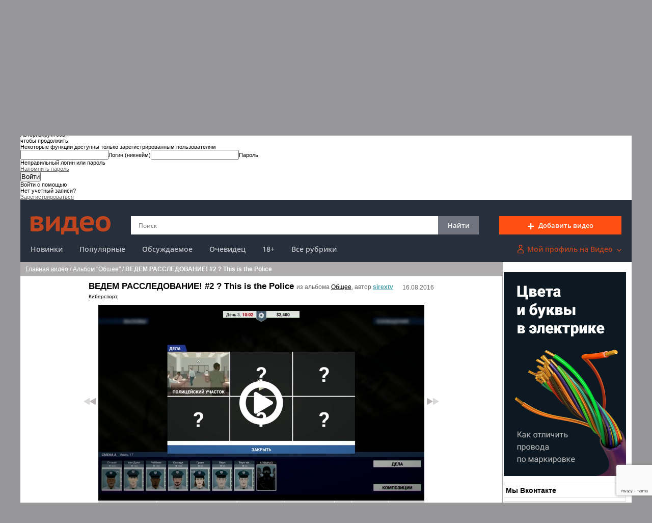

--- FILE ---
content_type: text/html; charset=windows-1251
request_url: https://video.sibnet.ru/export/playlist_xml.php?videoid=2667008&format=html
body_size: 15285
content:
<div class="related-video__item"><div class="video_cell"><div class="preview"><a href="/video2667012-Prohojdenie_This_is_the_Police___V_DELE_SWAT__4/?utm_source=related&utm_medium=main_site_september&utm_campaign=video_related_september_standart" title="Прохождение This is the Police - В ДЕЛЕ SWAT #4" onclick="$.get('//c.sibnet.ru/catch?rand=3169473&jb64=[base64]');"><img src="//st.sibnet.ru/upload/preview/video_2667012_0.jpg" alt="Прохождение This is the Police - В ДЕЛЕ SWAT #4" /></a><div class="cliptime">42:44</div></div><div class="text"><div class="name"><a href="/video2667012-Prohojdenie_This_is_the_Police___V_DELE_SWAT__4/?utm_source=related&utm_medium=main_site_september&utm_campaign=video_related_september_standart" title="Прохождение This is the Police - В ДЕЛЕ SWAT #4">Прохождение This is the...</a></div><div>Автор:&nbsp;<a class="user_name" href="/users/sirextv" rel="nofollow">sirextv</a></div><div><span class="ctview">348</span></div></div></div></div><div class="related-video__item"><div class="video_cell"><div class="preview"><a href="/video2667006-This_is_the_Police___UGROZYI_MAFII__3/?utm_source=related&utm_medium=main_site_september&utm_campaign=video_related_september_standart" title="This is the Police - УГРОЗЫ МАФИИ #3" onclick="$.get('//c.sibnet.ru/catch?rand=8686044&jb64=[base64]');"><img src="//st.sibnet.ru/upload/preview/video_2667006_0.jpg" alt="This is the Police - УГРОЗЫ МАФИИ #3" /></a><div class="cliptime">35:34</div></div><div class="text"><div class="name"><a href="/video2667006-This_is_the_Police___UGROZYI_MAFII__3/?utm_source=related&utm_medium=main_site_september&utm_campaign=video_related_september_standart" title="This is the Police - УГРОЗЫ МАФИИ #3">This is the Police - УГРОЗЫ...</a></div><div>Автор:&nbsp;<a class="user_name" href="/users/sirextv" rel="nofollow">sirextv</a></div><div><span class="ctview">1191</span></div></div></div></div><div class="related-video__item"><div class="video_cell"><div class="preview"><a href="/video3867373-They_Can_t_Stop_All_Of_Us_Cheat___Hacks___They_Can_t_Stop_All_Of_Us_chit___One_Hit_Kill___Money_Hack/?utm_source=related&utm_medium=main_site_september&utm_campaign=video_related_september_standart" title="They Can't Stop All Of Us Cheat / Hacks / They Can't Stop All Of Us чит / One Hit Kill / Money Hack" onclick="$.get('//c.sibnet.ru/catch?rand=1236581&jb64=[base64]');"><img src="//st.sibnet.ru/upload/preview/video_3867373_0.jpg" alt="They Can't Stop All Of Us Cheat / Hacks / They Can't Stop All Of Us чит / One Hit Kill / Money Hack" /></a><div class="cliptime">00:43</div></div><div class="text"><div class="name"><a href="/video3867373-They_Can_t_Stop_All_Of_Us_Cheat___Hacks___They_Can_t_Stop_All_Of_Us_chit___One_Hit_Kill___Money_Hack/?utm_source=related&utm_medium=main_site_september&utm_campaign=video_related_september_standart" title="They Can&#039;t Stop All Of Us Cheat / Hacks / They Can&#039;t Stop All Of Us чит / One Hit Kill / Money Hack">They Can&#039;t Stop All Of...</a></div><div>Автор:&nbsp;<a class="user_name" href="/users/ATLEVEL" rel="nofollow">ATLEVEL</a></div><div><span class="ctview">715</span></div></div></div></div><div class="related-video__item"><div class="video_cell"><div class="preview"><a href="/video5476712-The_Dark_Pictures__The_Devil_in_Me___Dyavol_vo_mne__Curator_s_Cut__4__TAKEOVER_GAME_/?utm_source=related&utm_medium=main_site_september&utm_campaign=video_related_september_standart" title="The Dark Pictures: The Devil in Me | Дьявол во мне: Curator's Cut #4 [TAKEOVER_GAME]" onclick="$.get('//c.sibnet.ru/catch?rand=9008885&jb64=[base64]');"><img src="//st.sibnet.ru/upload/preview/video_5476712_0.jpg" alt="The Dark Pictures: The Devil in Me | Дьявол во мне: Curator's Cut #4 [TAKEOVER_GAME]" /></a><div class="cliptime">51:11</div></div><div class="text"><div class="name"><a href="/video5476712-The_Dark_Pictures__The_Devil_in_Me___Dyavol_vo_mne__Curator_s_Cut__4__TAKEOVER_GAME_/?utm_source=related&utm_medium=main_site_september&utm_campaign=video_related_september_standart" title="The Dark Pictures: The Devil in Me | Дьявол во мне: Curator&#039;s Cut #4 [TAKEOVER_GAME]">The Dark Pictures: The...</a></div><div>Автор:&nbsp;<a class="user_name" href="/users/Esmeralda%20Notr-dame" rel="nofollow">Esmeralda...</a></div><div><span class="ctview">409</span></div></div></div></div><div class="related-video__item"><div class="video_cell"><div class="preview"><a href="/video5925913-The_Dark_Pictures__The_Devil_in_Me___Dyavol_vo_mne__Curator_s_Cut__7__TAKEOVER_GAME_/?utm_source=related&utm_medium=main_site_september&utm_campaign=video_related_september_standart" title="The Dark Pictures: The Devil in Me | Дьявол во мне: Curator's Cut #7 [TAKEOVER_GAME]" onclick="$.get('//c.sibnet.ru/catch?rand=4972803&jb64=[base64]');"><img src="//st.sibnet.ru/upload/preview/video_5925913_0.jpg" alt="The Dark Pictures: The Devil in Me | Дьявол во мне: Curator's Cut #7 [TAKEOVER_GAME]" /></a><div class="cliptime">54:47</div></div><div class="text"><div class="name"><a href="/video5925913-The_Dark_Pictures__The_Devil_in_Me___Dyavol_vo_mne__Curator_s_Cut__7__TAKEOVER_GAME_/?utm_source=related&utm_medium=main_site_september&utm_campaign=video_related_september_standart" title="The Dark Pictures: The Devil in Me | Дьявол во мне: Curator&#039;s Cut #7 [TAKEOVER_GAME]">The Dark Pictures: The...</a></div><div>Автор:&nbsp;<a class="user_name" href="/users/Esmeralda%20Notr-dame" rel="nofollow">Esmeralda...</a></div><div><span class="ctview">36</span></div></div></div></div><div class="related-video__item"><div class="video_cell"><div class="preview"><a href="/video5936598-The_Dark_Pictures__The_Devil_in_Me___Dyavol_vo_mne__Curator_s_Cut__8__TAKEOVER_GAME_/?utm_source=related&utm_medium=main_site_september&utm_campaign=video_related_september_standart" title="The Dark Pictures: The Devil in Me | Дьявол во мне: Curator's Cut #8 [TAKEOVER_GAME]" onclick="$.get('//c.sibnet.ru/catch?rand=9041018&jb64=[base64]');"><img src="//st.sibnet.ru/upload/preview/video_5936598_0.jpg" alt="The Dark Pictures: The Devil in Me | Дьявол во мне: Curator's Cut #8 [TAKEOVER_GAME]" /></a><div class="cliptime">55:19</div></div><div class="text"><div class="name"><a href="/video5936598-The_Dark_Pictures__The_Devil_in_Me___Dyavol_vo_mne__Curator_s_Cut__8__TAKEOVER_GAME_/?utm_source=related&utm_medium=main_site_september&utm_campaign=video_related_september_standart" title="The Dark Pictures: The Devil in Me | Дьявол во мне: Curator&#039;s Cut #8 [TAKEOVER_GAME]">The Dark Pictures: The...</a></div><div>Автор:&nbsp;<a class="user_name" href="/users/Esmeralda%20Notr-dame" rel="nofollow">Esmeralda...</a></div><div><span class="ctview">36</span></div></div></div></div><div class="related-video__item"><div class="video_cell"><div class="preview"><a href="/video3745102-_Borba_so_Zlom__Simon_The_Sorcerer___Volshebniki/?utm_source=related&utm_medium=main_site_september&utm_campaign=video_related_september_standart" title="[Борьба со Злом] Simon The Sorcerer – Волшебники" onclick="$.get('//c.sibnet.ru/catch?rand=5373277&jb64=[base64]');"><img src="//st.sibnet.ru/upload/preview/video_3745102_0.jpg" alt="[Борьба со Злом] Simon The Sorcerer – Волшебники" /></a><div class="cliptime">12:43</div></div><div class="text"><div class="name"><a href="/video3745102-_Borba_so_Zlom__Simon_The_Sorcerer___Volshebniki/?utm_source=related&utm_medium=main_site_september&utm_campaign=video_related_september_standart" title="[Борьба со Злом] Simon The Sorcerer – Волшебники">[Борьба со Злом] Simon The...</a></div><div>Автор:&nbsp;<a class="user_name" href="/users/%CA%E0%F2%E5%F0%E8%ED%E0%20%CC%E8%F5%E0%EB%EA%EE%E2%E0" rel="nofollow">Катерина...</a></div><div><span class="ctview">1101</span></div></div></div></div><div class="related-video__item"><div class="video_cell"><div class="preview"><a href="/video3641832-cooking_simulator_prikolyi_ili_kak_ne_nado_gotovit__mujchina_sgorel_na_kuhni_/?utm_source=related&utm_medium=main_site_september&utm_campaign=video_related_september_standart" title="cooking simulator приколы или как не надо готовить, мужчина сгорел на кухни!" onclick="$.get('//c.sibnet.ru/catch?rand=9163752&jb64=[base64]');"><img src="//st.sibnet.ru/upload/preview/video_3641832_0.jpg" alt="cooking simulator приколы или как не надо готовить, мужчина сгорел на кухни!" /></a><div class="cliptime">10:23</div></div><div class="text"><div class="name"><a href="/video3641832-cooking_simulator_prikolyi_ili_kak_ne_nado_gotovit__mujchina_sgorel_na_kuhni_/?utm_source=related&utm_medium=main_site_september&utm_campaign=video_related_september_standart" title="cooking simulator приколы или как не надо готовить, мужчина сгорел на кухни!">cooking simulator приколы...</a></div><div>Автор:&nbsp;<a class="user_name" href="/users/Roma%20Merunko" rel="nofollow">Roma Merunko</a></div><div><span class="ctview">102</span></div></div></div></div><div id="sibAd_video_mobile_block13"></div><div class="related-video__item"><div class="video_cell"><div class="preview"><a href="/video2667007-This_is_the_Police___MELKIE_PRESTUPLENIYA__1/?utm_source=related&utm_medium=main_site_september&utm_campaign=video_related_september_standart" title="This is the Police ? МЕЛКИЕ ПРЕСТУПЛЕНИЯ #1" onclick="$.get('//c.sibnet.ru/catch?rand=9993441&jb64=[base64]');"><img src="//st.sibnet.ru/upload/preview/video_2667007_0.jpg" alt="This is the Police ? МЕЛКИЕ ПРЕСТУПЛЕНИЯ #1" /></a><div class="cliptime">27:12</div></div><div class="text"><div class="name"><a href="/video2667007-This_is_the_Police___MELKIE_PRESTUPLENIYA__1/?utm_source=related&utm_medium=main_site_september&utm_campaign=video_related_september_standart" title="This is the Police ? МЕЛКИЕ ПРЕСТУПЛЕНИЯ #1">This is the Police ? МЕЛКИЕ...</a></div><div>Автор:&nbsp;<a class="user_name" href="/users/sirextv" rel="nofollow">sirextv</a></div><div><span class="ctview">1222</span></div></div></div></div><div class="related-video__item"><div class="video_cell"><div class="preview"><a href="/video3864338-They_Can_t_Stop_All_Of_Us_CHITYI__They_Cant_Stop_All_Of_Us_trainer__TREYNER__CHEAT/?utm_source=related&utm_medium=main_site_september&utm_campaign=video_related_september_standart" title="They Can't Stop All Of Us ЧИТЫ, They Cant Stop All Of Us trainer, ТРЕЙНЕР, CHEAT" onclick="$.get('//c.sibnet.ru/catch?rand=7735609&jb64=[base64]');"><img src="//st.sibnet.ru/upload/preview/video_3864338_0.jpg" alt="They Can't Stop All Of Us ЧИТЫ, They Cant Stop All Of Us trainer, ТРЕЙНЕР, CHEAT" /></a><div class="cliptime">01:05</div></div><div class="text"><div class="name"><a href="/video3864338-They_Can_t_Stop_All_Of_Us_CHITYI__They_Cant_Stop_All_Of_Us_trainer__TREYNER__CHEAT/?utm_source=related&utm_medium=main_site_september&utm_campaign=video_related_september_standart" title="They Can&#039;t Stop All Of Us ЧИТЫ, They Cant Stop All Of Us trainer, ТРЕЙНЕР, CHEAT">They Can&#039;t Stop All Of...</a></div><div>Автор:&nbsp;<a class="user_name" href="/users/ATLEVEL" rel="nofollow">ATLEVEL</a></div><div><span class="ctview">383</span></div></div></div></div><img src='//c.sibnet.ru/catch?rand=146589&jb64=[base64]' width="1" height="1" style="position:absolute">

--- FILE ---
content_type: text/html; charset=utf-8
request_url: https://www.google.com/recaptcha/api2/anchor?ar=1&k=6LcQNSYkAAAAAF1GWlXnMCZUbHx1DyMRwzrgM7kR&co=aHR0cHM6Ly92aWRlby5zaWJuZXQucnU6NDQz&hl=en&v=9TiwnJFHeuIw_s0wSd3fiKfN&size=invisible&anchor-ms=20000&execute-ms=30000&cb=il0zsx34mehf
body_size: 48201
content:
<!DOCTYPE HTML><html dir="ltr" lang="en"><head><meta http-equiv="Content-Type" content="text/html; charset=UTF-8">
<meta http-equiv="X-UA-Compatible" content="IE=edge">
<title>reCAPTCHA</title>
<style type="text/css">
/* cyrillic-ext */
@font-face {
  font-family: 'Roboto';
  font-style: normal;
  font-weight: 400;
  font-stretch: 100%;
  src: url(//fonts.gstatic.com/s/roboto/v48/KFO7CnqEu92Fr1ME7kSn66aGLdTylUAMa3GUBHMdazTgWw.woff2) format('woff2');
  unicode-range: U+0460-052F, U+1C80-1C8A, U+20B4, U+2DE0-2DFF, U+A640-A69F, U+FE2E-FE2F;
}
/* cyrillic */
@font-face {
  font-family: 'Roboto';
  font-style: normal;
  font-weight: 400;
  font-stretch: 100%;
  src: url(//fonts.gstatic.com/s/roboto/v48/KFO7CnqEu92Fr1ME7kSn66aGLdTylUAMa3iUBHMdazTgWw.woff2) format('woff2');
  unicode-range: U+0301, U+0400-045F, U+0490-0491, U+04B0-04B1, U+2116;
}
/* greek-ext */
@font-face {
  font-family: 'Roboto';
  font-style: normal;
  font-weight: 400;
  font-stretch: 100%;
  src: url(//fonts.gstatic.com/s/roboto/v48/KFO7CnqEu92Fr1ME7kSn66aGLdTylUAMa3CUBHMdazTgWw.woff2) format('woff2');
  unicode-range: U+1F00-1FFF;
}
/* greek */
@font-face {
  font-family: 'Roboto';
  font-style: normal;
  font-weight: 400;
  font-stretch: 100%;
  src: url(//fonts.gstatic.com/s/roboto/v48/KFO7CnqEu92Fr1ME7kSn66aGLdTylUAMa3-UBHMdazTgWw.woff2) format('woff2');
  unicode-range: U+0370-0377, U+037A-037F, U+0384-038A, U+038C, U+038E-03A1, U+03A3-03FF;
}
/* math */
@font-face {
  font-family: 'Roboto';
  font-style: normal;
  font-weight: 400;
  font-stretch: 100%;
  src: url(//fonts.gstatic.com/s/roboto/v48/KFO7CnqEu92Fr1ME7kSn66aGLdTylUAMawCUBHMdazTgWw.woff2) format('woff2');
  unicode-range: U+0302-0303, U+0305, U+0307-0308, U+0310, U+0312, U+0315, U+031A, U+0326-0327, U+032C, U+032F-0330, U+0332-0333, U+0338, U+033A, U+0346, U+034D, U+0391-03A1, U+03A3-03A9, U+03B1-03C9, U+03D1, U+03D5-03D6, U+03F0-03F1, U+03F4-03F5, U+2016-2017, U+2034-2038, U+203C, U+2040, U+2043, U+2047, U+2050, U+2057, U+205F, U+2070-2071, U+2074-208E, U+2090-209C, U+20D0-20DC, U+20E1, U+20E5-20EF, U+2100-2112, U+2114-2115, U+2117-2121, U+2123-214F, U+2190, U+2192, U+2194-21AE, U+21B0-21E5, U+21F1-21F2, U+21F4-2211, U+2213-2214, U+2216-22FF, U+2308-230B, U+2310, U+2319, U+231C-2321, U+2336-237A, U+237C, U+2395, U+239B-23B7, U+23D0, U+23DC-23E1, U+2474-2475, U+25AF, U+25B3, U+25B7, U+25BD, U+25C1, U+25CA, U+25CC, U+25FB, U+266D-266F, U+27C0-27FF, U+2900-2AFF, U+2B0E-2B11, U+2B30-2B4C, U+2BFE, U+3030, U+FF5B, U+FF5D, U+1D400-1D7FF, U+1EE00-1EEFF;
}
/* symbols */
@font-face {
  font-family: 'Roboto';
  font-style: normal;
  font-weight: 400;
  font-stretch: 100%;
  src: url(//fonts.gstatic.com/s/roboto/v48/KFO7CnqEu92Fr1ME7kSn66aGLdTylUAMaxKUBHMdazTgWw.woff2) format('woff2');
  unicode-range: U+0001-000C, U+000E-001F, U+007F-009F, U+20DD-20E0, U+20E2-20E4, U+2150-218F, U+2190, U+2192, U+2194-2199, U+21AF, U+21E6-21F0, U+21F3, U+2218-2219, U+2299, U+22C4-22C6, U+2300-243F, U+2440-244A, U+2460-24FF, U+25A0-27BF, U+2800-28FF, U+2921-2922, U+2981, U+29BF, U+29EB, U+2B00-2BFF, U+4DC0-4DFF, U+FFF9-FFFB, U+10140-1018E, U+10190-1019C, U+101A0, U+101D0-101FD, U+102E0-102FB, U+10E60-10E7E, U+1D2C0-1D2D3, U+1D2E0-1D37F, U+1F000-1F0FF, U+1F100-1F1AD, U+1F1E6-1F1FF, U+1F30D-1F30F, U+1F315, U+1F31C, U+1F31E, U+1F320-1F32C, U+1F336, U+1F378, U+1F37D, U+1F382, U+1F393-1F39F, U+1F3A7-1F3A8, U+1F3AC-1F3AF, U+1F3C2, U+1F3C4-1F3C6, U+1F3CA-1F3CE, U+1F3D4-1F3E0, U+1F3ED, U+1F3F1-1F3F3, U+1F3F5-1F3F7, U+1F408, U+1F415, U+1F41F, U+1F426, U+1F43F, U+1F441-1F442, U+1F444, U+1F446-1F449, U+1F44C-1F44E, U+1F453, U+1F46A, U+1F47D, U+1F4A3, U+1F4B0, U+1F4B3, U+1F4B9, U+1F4BB, U+1F4BF, U+1F4C8-1F4CB, U+1F4D6, U+1F4DA, U+1F4DF, U+1F4E3-1F4E6, U+1F4EA-1F4ED, U+1F4F7, U+1F4F9-1F4FB, U+1F4FD-1F4FE, U+1F503, U+1F507-1F50B, U+1F50D, U+1F512-1F513, U+1F53E-1F54A, U+1F54F-1F5FA, U+1F610, U+1F650-1F67F, U+1F687, U+1F68D, U+1F691, U+1F694, U+1F698, U+1F6AD, U+1F6B2, U+1F6B9-1F6BA, U+1F6BC, U+1F6C6-1F6CF, U+1F6D3-1F6D7, U+1F6E0-1F6EA, U+1F6F0-1F6F3, U+1F6F7-1F6FC, U+1F700-1F7FF, U+1F800-1F80B, U+1F810-1F847, U+1F850-1F859, U+1F860-1F887, U+1F890-1F8AD, U+1F8B0-1F8BB, U+1F8C0-1F8C1, U+1F900-1F90B, U+1F93B, U+1F946, U+1F984, U+1F996, U+1F9E9, U+1FA00-1FA6F, U+1FA70-1FA7C, U+1FA80-1FA89, U+1FA8F-1FAC6, U+1FACE-1FADC, U+1FADF-1FAE9, U+1FAF0-1FAF8, U+1FB00-1FBFF;
}
/* vietnamese */
@font-face {
  font-family: 'Roboto';
  font-style: normal;
  font-weight: 400;
  font-stretch: 100%;
  src: url(//fonts.gstatic.com/s/roboto/v48/KFO7CnqEu92Fr1ME7kSn66aGLdTylUAMa3OUBHMdazTgWw.woff2) format('woff2');
  unicode-range: U+0102-0103, U+0110-0111, U+0128-0129, U+0168-0169, U+01A0-01A1, U+01AF-01B0, U+0300-0301, U+0303-0304, U+0308-0309, U+0323, U+0329, U+1EA0-1EF9, U+20AB;
}
/* latin-ext */
@font-face {
  font-family: 'Roboto';
  font-style: normal;
  font-weight: 400;
  font-stretch: 100%;
  src: url(//fonts.gstatic.com/s/roboto/v48/KFO7CnqEu92Fr1ME7kSn66aGLdTylUAMa3KUBHMdazTgWw.woff2) format('woff2');
  unicode-range: U+0100-02BA, U+02BD-02C5, U+02C7-02CC, U+02CE-02D7, U+02DD-02FF, U+0304, U+0308, U+0329, U+1D00-1DBF, U+1E00-1E9F, U+1EF2-1EFF, U+2020, U+20A0-20AB, U+20AD-20C0, U+2113, U+2C60-2C7F, U+A720-A7FF;
}
/* latin */
@font-face {
  font-family: 'Roboto';
  font-style: normal;
  font-weight: 400;
  font-stretch: 100%;
  src: url(//fonts.gstatic.com/s/roboto/v48/KFO7CnqEu92Fr1ME7kSn66aGLdTylUAMa3yUBHMdazQ.woff2) format('woff2');
  unicode-range: U+0000-00FF, U+0131, U+0152-0153, U+02BB-02BC, U+02C6, U+02DA, U+02DC, U+0304, U+0308, U+0329, U+2000-206F, U+20AC, U+2122, U+2191, U+2193, U+2212, U+2215, U+FEFF, U+FFFD;
}
/* cyrillic-ext */
@font-face {
  font-family: 'Roboto';
  font-style: normal;
  font-weight: 500;
  font-stretch: 100%;
  src: url(//fonts.gstatic.com/s/roboto/v48/KFO7CnqEu92Fr1ME7kSn66aGLdTylUAMa3GUBHMdazTgWw.woff2) format('woff2');
  unicode-range: U+0460-052F, U+1C80-1C8A, U+20B4, U+2DE0-2DFF, U+A640-A69F, U+FE2E-FE2F;
}
/* cyrillic */
@font-face {
  font-family: 'Roboto';
  font-style: normal;
  font-weight: 500;
  font-stretch: 100%;
  src: url(//fonts.gstatic.com/s/roboto/v48/KFO7CnqEu92Fr1ME7kSn66aGLdTylUAMa3iUBHMdazTgWw.woff2) format('woff2');
  unicode-range: U+0301, U+0400-045F, U+0490-0491, U+04B0-04B1, U+2116;
}
/* greek-ext */
@font-face {
  font-family: 'Roboto';
  font-style: normal;
  font-weight: 500;
  font-stretch: 100%;
  src: url(//fonts.gstatic.com/s/roboto/v48/KFO7CnqEu92Fr1ME7kSn66aGLdTylUAMa3CUBHMdazTgWw.woff2) format('woff2');
  unicode-range: U+1F00-1FFF;
}
/* greek */
@font-face {
  font-family: 'Roboto';
  font-style: normal;
  font-weight: 500;
  font-stretch: 100%;
  src: url(//fonts.gstatic.com/s/roboto/v48/KFO7CnqEu92Fr1ME7kSn66aGLdTylUAMa3-UBHMdazTgWw.woff2) format('woff2');
  unicode-range: U+0370-0377, U+037A-037F, U+0384-038A, U+038C, U+038E-03A1, U+03A3-03FF;
}
/* math */
@font-face {
  font-family: 'Roboto';
  font-style: normal;
  font-weight: 500;
  font-stretch: 100%;
  src: url(//fonts.gstatic.com/s/roboto/v48/KFO7CnqEu92Fr1ME7kSn66aGLdTylUAMawCUBHMdazTgWw.woff2) format('woff2');
  unicode-range: U+0302-0303, U+0305, U+0307-0308, U+0310, U+0312, U+0315, U+031A, U+0326-0327, U+032C, U+032F-0330, U+0332-0333, U+0338, U+033A, U+0346, U+034D, U+0391-03A1, U+03A3-03A9, U+03B1-03C9, U+03D1, U+03D5-03D6, U+03F0-03F1, U+03F4-03F5, U+2016-2017, U+2034-2038, U+203C, U+2040, U+2043, U+2047, U+2050, U+2057, U+205F, U+2070-2071, U+2074-208E, U+2090-209C, U+20D0-20DC, U+20E1, U+20E5-20EF, U+2100-2112, U+2114-2115, U+2117-2121, U+2123-214F, U+2190, U+2192, U+2194-21AE, U+21B0-21E5, U+21F1-21F2, U+21F4-2211, U+2213-2214, U+2216-22FF, U+2308-230B, U+2310, U+2319, U+231C-2321, U+2336-237A, U+237C, U+2395, U+239B-23B7, U+23D0, U+23DC-23E1, U+2474-2475, U+25AF, U+25B3, U+25B7, U+25BD, U+25C1, U+25CA, U+25CC, U+25FB, U+266D-266F, U+27C0-27FF, U+2900-2AFF, U+2B0E-2B11, U+2B30-2B4C, U+2BFE, U+3030, U+FF5B, U+FF5D, U+1D400-1D7FF, U+1EE00-1EEFF;
}
/* symbols */
@font-face {
  font-family: 'Roboto';
  font-style: normal;
  font-weight: 500;
  font-stretch: 100%;
  src: url(//fonts.gstatic.com/s/roboto/v48/KFO7CnqEu92Fr1ME7kSn66aGLdTylUAMaxKUBHMdazTgWw.woff2) format('woff2');
  unicode-range: U+0001-000C, U+000E-001F, U+007F-009F, U+20DD-20E0, U+20E2-20E4, U+2150-218F, U+2190, U+2192, U+2194-2199, U+21AF, U+21E6-21F0, U+21F3, U+2218-2219, U+2299, U+22C4-22C6, U+2300-243F, U+2440-244A, U+2460-24FF, U+25A0-27BF, U+2800-28FF, U+2921-2922, U+2981, U+29BF, U+29EB, U+2B00-2BFF, U+4DC0-4DFF, U+FFF9-FFFB, U+10140-1018E, U+10190-1019C, U+101A0, U+101D0-101FD, U+102E0-102FB, U+10E60-10E7E, U+1D2C0-1D2D3, U+1D2E0-1D37F, U+1F000-1F0FF, U+1F100-1F1AD, U+1F1E6-1F1FF, U+1F30D-1F30F, U+1F315, U+1F31C, U+1F31E, U+1F320-1F32C, U+1F336, U+1F378, U+1F37D, U+1F382, U+1F393-1F39F, U+1F3A7-1F3A8, U+1F3AC-1F3AF, U+1F3C2, U+1F3C4-1F3C6, U+1F3CA-1F3CE, U+1F3D4-1F3E0, U+1F3ED, U+1F3F1-1F3F3, U+1F3F5-1F3F7, U+1F408, U+1F415, U+1F41F, U+1F426, U+1F43F, U+1F441-1F442, U+1F444, U+1F446-1F449, U+1F44C-1F44E, U+1F453, U+1F46A, U+1F47D, U+1F4A3, U+1F4B0, U+1F4B3, U+1F4B9, U+1F4BB, U+1F4BF, U+1F4C8-1F4CB, U+1F4D6, U+1F4DA, U+1F4DF, U+1F4E3-1F4E6, U+1F4EA-1F4ED, U+1F4F7, U+1F4F9-1F4FB, U+1F4FD-1F4FE, U+1F503, U+1F507-1F50B, U+1F50D, U+1F512-1F513, U+1F53E-1F54A, U+1F54F-1F5FA, U+1F610, U+1F650-1F67F, U+1F687, U+1F68D, U+1F691, U+1F694, U+1F698, U+1F6AD, U+1F6B2, U+1F6B9-1F6BA, U+1F6BC, U+1F6C6-1F6CF, U+1F6D3-1F6D7, U+1F6E0-1F6EA, U+1F6F0-1F6F3, U+1F6F7-1F6FC, U+1F700-1F7FF, U+1F800-1F80B, U+1F810-1F847, U+1F850-1F859, U+1F860-1F887, U+1F890-1F8AD, U+1F8B0-1F8BB, U+1F8C0-1F8C1, U+1F900-1F90B, U+1F93B, U+1F946, U+1F984, U+1F996, U+1F9E9, U+1FA00-1FA6F, U+1FA70-1FA7C, U+1FA80-1FA89, U+1FA8F-1FAC6, U+1FACE-1FADC, U+1FADF-1FAE9, U+1FAF0-1FAF8, U+1FB00-1FBFF;
}
/* vietnamese */
@font-face {
  font-family: 'Roboto';
  font-style: normal;
  font-weight: 500;
  font-stretch: 100%;
  src: url(//fonts.gstatic.com/s/roboto/v48/KFO7CnqEu92Fr1ME7kSn66aGLdTylUAMa3OUBHMdazTgWw.woff2) format('woff2');
  unicode-range: U+0102-0103, U+0110-0111, U+0128-0129, U+0168-0169, U+01A0-01A1, U+01AF-01B0, U+0300-0301, U+0303-0304, U+0308-0309, U+0323, U+0329, U+1EA0-1EF9, U+20AB;
}
/* latin-ext */
@font-face {
  font-family: 'Roboto';
  font-style: normal;
  font-weight: 500;
  font-stretch: 100%;
  src: url(//fonts.gstatic.com/s/roboto/v48/KFO7CnqEu92Fr1ME7kSn66aGLdTylUAMa3KUBHMdazTgWw.woff2) format('woff2');
  unicode-range: U+0100-02BA, U+02BD-02C5, U+02C7-02CC, U+02CE-02D7, U+02DD-02FF, U+0304, U+0308, U+0329, U+1D00-1DBF, U+1E00-1E9F, U+1EF2-1EFF, U+2020, U+20A0-20AB, U+20AD-20C0, U+2113, U+2C60-2C7F, U+A720-A7FF;
}
/* latin */
@font-face {
  font-family: 'Roboto';
  font-style: normal;
  font-weight: 500;
  font-stretch: 100%;
  src: url(//fonts.gstatic.com/s/roboto/v48/KFO7CnqEu92Fr1ME7kSn66aGLdTylUAMa3yUBHMdazQ.woff2) format('woff2');
  unicode-range: U+0000-00FF, U+0131, U+0152-0153, U+02BB-02BC, U+02C6, U+02DA, U+02DC, U+0304, U+0308, U+0329, U+2000-206F, U+20AC, U+2122, U+2191, U+2193, U+2212, U+2215, U+FEFF, U+FFFD;
}
/* cyrillic-ext */
@font-face {
  font-family: 'Roboto';
  font-style: normal;
  font-weight: 900;
  font-stretch: 100%;
  src: url(//fonts.gstatic.com/s/roboto/v48/KFO7CnqEu92Fr1ME7kSn66aGLdTylUAMa3GUBHMdazTgWw.woff2) format('woff2');
  unicode-range: U+0460-052F, U+1C80-1C8A, U+20B4, U+2DE0-2DFF, U+A640-A69F, U+FE2E-FE2F;
}
/* cyrillic */
@font-face {
  font-family: 'Roboto';
  font-style: normal;
  font-weight: 900;
  font-stretch: 100%;
  src: url(//fonts.gstatic.com/s/roboto/v48/KFO7CnqEu92Fr1ME7kSn66aGLdTylUAMa3iUBHMdazTgWw.woff2) format('woff2');
  unicode-range: U+0301, U+0400-045F, U+0490-0491, U+04B0-04B1, U+2116;
}
/* greek-ext */
@font-face {
  font-family: 'Roboto';
  font-style: normal;
  font-weight: 900;
  font-stretch: 100%;
  src: url(//fonts.gstatic.com/s/roboto/v48/KFO7CnqEu92Fr1ME7kSn66aGLdTylUAMa3CUBHMdazTgWw.woff2) format('woff2');
  unicode-range: U+1F00-1FFF;
}
/* greek */
@font-face {
  font-family: 'Roboto';
  font-style: normal;
  font-weight: 900;
  font-stretch: 100%;
  src: url(//fonts.gstatic.com/s/roboto/v48/KFO7CnqEu92Fr1ME7kSn66aGLdTylUAMa3-UBHMdazTgWw.woff2) format('woff2');
  unicode-range: U+0370-0377, U+037A-037F, U+0384-038A, U+038C, U+038E-03A1, U+03A3-03FF;
}
/* math */
@font-face {
  font-family: 'Roboto';
  font-style: normal;
  font-weight: 900;
  font-stretch: 100%;
  src: url(//fonts.gstatic.com/s/roboto/v48/KFO7CnqEu92Fr1ME7kSn66aGLdTylUAMawCUBHMdazTgWw.woff2) format('woff2');
  unicode-range: U+0302-0303, U+0305, U+0307-0308, U+0310, U+0312, U+0315, U+031A, U+0326-0327, U+032C, U+032F-0330, U+0332-0333, U+0338, U+033A, U+0346, U+034D, U+0391-03A1, U+03A3-03A9, U+03B1-03C9, U+03D1, U+03D5-03D6, U+03F0-03F1, U+03F4-03F5, U+2016-2017, U+2034-2038, U+203C, U+2040, U+2043, U+2047, U+2050, U+2057, U+205F, U+2070-2071, U+2074-208E, U+2090-209C, U+20D0-20DC, U+20E1, U+20E5-20EF, U+2100-2112, U+2114-2115, U+2117-2121, U+2123-214F, U+2190, U+2192, U+2194-21AE, U+21B0-21E5, U+21F1-21F2, U+21F4-2211, U+2213-2214, U+2216-22FF, U+2308-230B, U+2310, U+2319, U+231C-2321, U+2336-237A, U+237C, U+2395, U+239B-23B7, U+23D0, U+23DC-23E1, U+2474-2475, U+25AF, U+25B3, U+25B7, U+25BD, U+25C1, U+25CA, U+25CC, U+25FB, U+266D-266F, U+27C0-27FF, U+2900-2AFF, U+2B0E-2B11, U+2B30-2B4C, U+2BFE, U+3030, U+FF5B, U+FF5D, U+1D400-1D7FF, U+1EE00-1EEFF;
}
/* symbols */
@font-face {
  font-family: 'Roboto';
  font-style: normal;
  font-weight: 900;
  font-stretch: 100%;
  src: url(//fonts.gstatic.com/s/roboto/v48/KFO7CnqEu92Fr1ME7kSn66aGLdTylUAMaxKUBHMdazTgWw.woff2) format('woff2');
  unicode-range: U+0001-000C, U+000E-001F, U+007F-009F, U+20DD-20E0, U+20E2-20E4, U+2150-218F, U+2190, U+2192, U+2194-2199, U+21AF, U+21E6-21F0, U+21F3, U+2218-2219, U+2299, U+22C4-22C6, U+2300-243F, U+2440-244A, U+2460-24FF, U+25A0-27BF, U+2800-28FF, U+2921-2922, U+2981, U+29BF, U+29EB, U+2B00-2BFF, U+4DC0-4DFF, U+FFF9-FFFB, U+10140-1018E, U+10190-1019C, U+101A0, U+101D0-101FD, U+102E0-102FB, U+10E60-10E7E, U+1D2C0-1D2D3, U+1D2E0-1D37F, U+1F000-1F0FF, U+1F100-1F1AD, U+1F1E6-1F1FF, U+1F30D-1F30F, U+1F315, U+1F31C, U+1F31E, U+1F320-1F32C, U+1F336, U+1F378, U+1F37D, U+1F382, U+1F393-1F39F, U+1F3A7-1F3A8, U+1F3AC-1F3AF, U+1F3C2, U+1F3C4-1F3C6, U+1F3CA-1F3CE, U+1F3D4-1F3E0, U+1F3ED, U+1F3F1-1F3F3, U+1F3F5-1F3F7, U+1F408, U+1F415, U+1F41F, U+1F426, U+1F43F, U+1F441-1F442, U+1F444, U+1F446-1F449, U+1F44C-1F44E, U+1F453, U+1F46A, U+1F47D, U+1F4A3, U+1F4B0, U+1F4B3, U+1F4B9, U+1F4BB, U+1F4BF, U+1F4C8-1F4CB, U+1F4D6, U+1F4DA, U+1F4DF, U+1F4E3-1F4E6, U+1F4EA-1F4ED, U+1F4F7, U+1F4F9-1F4FB, U+1F4FD-1F4FE, U+1F503, U+1F507-1F50B, U+1F50D, U+1F512-1F513, U+1F53E-1F54A, U+1F54F-1F5FA, U+1F610, U+1F650-1F67F, U+1F687, U+1F68D, U+1F691, U+1F694, U+1F698, U+1F6AD, U+1F6B2, U+1F6B9-1F6BA, U+1F6BC, U+1F6C6-1F6CF, U+1F6D3-1F6D7, U+1F6E0-1F6EA, U+1F6F0-1F6F3, U+1F6F7-1F6FC, U+1F700-1F7FF, U+1F800-1F80B, U+1F810-1F847, U+1F850-1F859, U+1F860-1F887, U+1F890-1F8AD, U+1F8B0-1F8BB, U+1F8C0-1F8C1, U+1F900-1F90B, U+1F93B, U+1F946, U+1F984, U+1F996, U+1F9E9, U+1FA00-1FA6F, U+1FA70-1FA7C, U+1FA80-1FA89, U+1FA8F-1FAC6, U+1FACE-1FADC, U+1FADF-1FAE9, U+1FAF0-1FAF8, U+1FB00-1FBFF;
}
/* vietnamese */
@font-face {
  font-family: 'Roboto';
  font-style: normal;
  font-weight: 900;
  font-stretch: 100%;
  src: url(//fonts.gstatic.com/s/roboto/v48/KFO7CnqEu92Fr1ME7kSn66aGLdTylUAMa3OUBHMdazTgWw.woff2) format('woff2');
  unicode-range: U+0102-0103, U+0110-0111, U+0128-0129, U+0168-0169, U+01A0-01A1, U+01AF-01B0, U+0300-0301, U+0303-0304, U+0308-0309, U+0323, U+0329, U+1EA0-1EF9, U+20AB;
}
/* latin-ext */
@font-face {
  font-family: 'Roboto';
  font-style: normal;
  font-weight: 900;
  font-stretch: 100%;
  src: url(//fonts.gstatic.com/s/roboto/v48/KFO7CnqEu92Fr1ME7kSn66aGLdTylUAMa3KUBHMdazTgWw.woff2) format('woff2');
  unicode-range: U+0100-02BA, U+02BD-02C5, U+02C7-02CC, U+02CE-02D7, U+02DD-02FF, U+0304, U+0308, U+0329, U+1D00-1DBF, U+1E00-1E9F, U+1EF2-1EFF, U+2020, U+20A0-20AB, U+20AD-20C0, U+2113, U+2C60-2C7F, U+A720-A7FF;
}
/* latin */
@font-face {
  font-family: 'Roboto';
  font-style: normal;
  font-weight: 900;
  font-stretch: 100%;
  src: url(//fonts.gstatic.com/s/roboto/v48/KFO7CnqEu92Fr1ME7kSn66aGLdTylUAMa3yUBHMdazQ.woff2) format('woff2');
  unicode-range: U+0000-00FF, U+0131, U+0152-0153, U+02BB-02BC, U+02C6, U+02DA, U+02DC, U+0304, U+0308, U+0329, U+2000-206F, U+20AC, U+2122, U+2191, U+2193, U+2212, U+2215, U+FEFF, U+FFFD;
}

</style>
<link rel="stylesheet" type="text/css" href="https://www.gstatic.com/recaptcha/releases/9TiwnJFHeuIw_s0wSd3fiKfN/styles__ltr.css">
<script nonce="mmsHmw02dsjzLn9SUgCY-A" type="text/javascript">window['__recaptcha_api'] = 'https://www.google.com/recaptcha/api2/';</script>
<script type="text/javascript" src="https://www.gstatic.com/recaptcha/releases/9TiwnJFHeuIw_s0wSd3fiKfN/recaptcha__en.js" nonce="mmsHmw02dsjzLn9SUgCY-A">
      
    </script></head>
<body><div id="rc-anchor-alert" class="rc-anchor-alert"></div>
<input type="hidden" id="recaptcha-token" value="[base64]">
<script type="text/javascript" nonce="mmsHmw02dsjzLn9SUgCY-A">
      recaptcha.anchor.Main.init("[\x22ainput\x22,[\x22bgdata\x22,\x22\x22,\[base64]/[base64]/UltIKytdPWE6KGE8MjA0OD9SW0grK109YT4+NnwxOTI6KChhJjY0NTEyKT09NTUyOTYmJnErMTxoLmxlbmd0aCYmKGguY2hhckNvZGVBdChxKzEpJjY0NTEyKT09NTYzMjA/[base64]/MjU1OlI/[base64]/[base64]/[base64]/[base64]/[base64]/[base64]/[base64]/[base64]/[base64]/[base64]\x22,\[base64]\\u003d\\u003d\x22,\x22w5bCtkLCp8OjJsOCHsOyci7CqsKeQsKJM098wrNOw7fDtE3DncOpw75QwrIHZW16w53DtMOow6/DrMOdwoHDnsKiw5YlwohGL8KQQMO1w7PCrMK3w5zDhMKUwocrw77DnSddTXElfsO4w6c5w63CmGzDtj/[base64]/[base64]/[base64]/CjEDDv2HCgyfCpgjDgsONW8Oywp3CtMOmwpzDoMOBw77Do1w6JcOXeW/Dvjsdw4bCvGhtw6VsBkbCpxvCuU7CucONQcOoFcOKb8OAdRRRAG07woh9DsKTw67CjmIgw7Aow5LDlMKpXsKFw5Zaw7HDgx3CqDwDBybDpVXCpT8/w6lqw5F8VGvCpsO8w4jCgMKqw7MRw7jDh8O6w7pIwooSU8OwCsOsCcKtT8Oww73CqMOAw7/[base64]/wprCncKGw7vCgMOPw6nDncOGAMOtwqk+wp3CtkTDvMKRc8OYfcO1Tg7DvVtRw7UsXsOcwqHDlWFDwqslaMKgARfDucO1w45Fwr/CnGAjw6TCpFNNw5DDsTI6wrhkw4xIHUDCs8OKIcOpw6QAwozCmcKJw5LCvUHCmMKdecKHw4PDpMK8cMOUwoDCl2fDvsOYHmHDqlQResOVwp3Dp8O/cyRNw5J2wp8aSVEJesOjwqPDucKPwqjCun7CtMOYwpBdIB7Cv8KfXMKuwrjCqShMwqjCosOLwoUWGsOywp5lWsK5Fx/CuMOeIQzDqV/ClzHDoRrDpsOqw6c6wovDjnxgCgxQw6zCmUPDnyZ8DXUoOsO6esKQQ1/Dr8OkFEg7cyXDolnDr8OCw4l1wqbDgMKNwoMzw40Bw4zCqS7Dm8Kua37CpHHCunMgw5TDvcK/w4k6VMKkw7jCsWkKw4/CkMKwwrMiw7HCk0FKHMODdxbDjMK/PcOTw4o2w6gYNkLDi8ObDjzCq0RmwoprV8OqwrvDmH7Cu8Kbwqxiw4vDrzYfwrccw5rDpD/DjmzDl8Kyw6nCjSfDrcKRwqvChMOrwrs2w4LDgDZJf2Jqw7l2KcO9RsKUGsOxwpJDSCHCiXXDnxzDsMOULB/[base64]/[base64]/ccKtPnHCojl5UjBZIg3Dg3J4QlTDhMO/UGJgw5JSwqAyAU45G8OrwrfCg3zCnsOxRRnCocKxCEQYwooUwrFqUMK+dsOwwrYTwqfCjsO+wpwrw71Swq0XFiDCqVzDpMKSOGlOw6bDqhDDncKBwrQ/c8OBw4TCm1QHXMKyC3nCpsO7U8O4w4cIw5Jfw7pYw4IsLsOZbAEZwoV7w6vCjMOvcnEKw7vCtkAIIsKUw7/CsMOxw5s6bUHCpsKEX8OcHRXDtQbDvm/CjMKxPx7DqwbCgW3DtMKswpvCuXs5NG0GSyQtasKZTcKUw6LCgk7Dtm07w6rCuW9iPnDDoijDucO3wpPCt242fcOnwp0vw4tBwrPDiMK+w5sjZ8OQJQYawpVMw5bCpMKcVRY8KHUVw61JwoMuwqLCvUTChsK8wq81DMKwwofCoU/CuijDmMKhaC3DnQRLCxbDnMK0fgUKTz7DksOMewZjZMOdw7ZlCcOsw4zCoi7Dl1VCw7NULWdLw6wldVbDg1/[base64]/wr7DrcKPcMK+FMKdFMO1w47DjMODwrJfw69Pw5/DrHHCjzpLfUVDw44Nw4XCuy57dkwWTi1OwrIqe1BTCsO/wqvCrT/CqCggO8OCwp1Ww7cEwp/DpMODwowsOUDDksKZMVXCnV8FwqZAwo7CgMO7ZsOuwrEqwoHClUoQMcKmwpbCuz3Dj0rCvcK5w4VUw6p1MwwfwrjDh8OlwqDCikd5worCusK7wqcZVX1sw63Dpx/DrgtRw4nDrAfDpzpXw6bDqSPCqzxQwprCqWzDhMOufsOiBcKzwqnDrSrCg8OSKMKKUltnwo/[base64]/DqRspKAEHw4DDpMOCUzXDhsK2woF7YMOFw7gswqnCqRLCk8OPZA5LAykjZsKUbnoWwpfCtHrCtUjDnzLCocOow7jDhDJwcBQCwqzCnBUvwpd8w4AGH8O5XB/[base64]/DqBpTw6vDuSo4YE1eNMOXUnd+w7PCkjzCv8KpRMO/[base64]/[base64]/CowXDkQFNw4rClMKsw4bCs8O6w4fDni/DqHzDicOaPcKgw4HDhcKkJcKSw5TCjwZlwqM7G8Kvw7dTwpRXwqbDt8KYDsO3w6FPwrotWDDDn8O5woPDiCArwrjDosKRC8O9wqMkwobDunfDhcKpw5jCkcKiLgTClyXDlsO3w4QXwqjDusKSw75Pw4MWD3/[base64]/A8O9MUTDgsOAw6xmw5jCpcOFXsOJwqnCjHIdwrHCucOtwro7Nj42wpHDpcKDJB5FfzfDlMOUwq/DpS5TC8KWwqDDocOrwpbCqsKbPxrDkHXDscOFMsO5w6ZkaGYnaB3DpkRnwqjDrHV+LsOiwpPCnsOLCiYawp8HwoLDvgfDgkIvwqo9GsOtBRdOw67DlW/CkxpJbmfCgRRkUMKtEMO0wpLDgRMJwqdod8Omw6LDi8K7HsK5w6/DvcKpw5ptw4QLFcKEwqDDssKCNgtJVsOjSMOoecOiwrRcQHZDwrknw5cQXiIdPQjDsllBKcKldVkrVm8MwoFVBcKXw6DCkcKdMwkewo55HsK/[base64]/wpvCkMKOAsKPHAMfUVnDhMK/ZcO1asODWlEvQEzDj8K3UcKyw4HDmH7DvEVzQUnDsTooQ3wGw4zDlmfCkR7DqkDCn8OhwpTDpsOpGMOiE8O/wohqHFlrVMKjw7/Ch8KfZcOmKnpADcOTw51NwrbDmj9wwrrDssKzwokiwq8jw4LCijfCn3HDg2rDsMKmdcKuCQxsw5XCh3DDtRQqTHTCiCfDr8OEwq/[base64]/CmcOlWMKcwoTDrsOLEC9+Y1UTw4DCrh0OwqrCjcO1wqHCqcKOHDrDtkJzWGkEw4zDisOoejJzwp3Cm8KLXUYGbsKXEgdKw6EtwrlIHMOfw4Vuwr/CoRPCl8OSL8OlC0AYK30tZcOJw54SU8OLwrAfw5UNb1kTwrfDsWhcwrbDhVnDscK8IcKYw5tHcsKaWMOfdsO4wqbDtV5Nwq7CkcORw7Q7w5zDl8O+worCiXTCjcO1w4wSKAnCk8O9VSNLPsKuw649w4cJBjdBwoRJwq9JWSjDjgMZYcKQFcO2S8KqwoIbw59Swq/DnXpYCnLDr3U6w4JcCy4DPsKtw6jCvTc2ZU/[base64]/w5R+VsOMwoLCnMOyw5Q2V8OCb1Ntw4V7BMOyw53DtF/[base64]/BR/[base64]/Dt8KaJMO/e2/CiF9XFgnCjADCgFQbMcOiXV9kw4HDuw3CsMODwoRcw6Nvwq3DvMOLw4pyVWjDusOjw67DlEvDrMKXZMKnw5zCjEbCtGjDjcOiw7PDkRtVOcKALDzCuV/Cr8Kqw4PDoillcVLDkDLDqcOjWMOpw6rCpxnCikzCtD43w7jCu8K6dXzCpTBneB/Cn8K6ZcKRKCrDqxXDtMObRMKMScKHw5nDsGR1wpDDjsKpTAt+wprCoS7DmmUIwrBkwqzDoXZUFirCnRvCni8fLHbDtQ7Dl1bCtyLCgAsLRAVFM0LDlAEFCUk2w6JQZMO+QXEpcUXDlWFTwqQRd8KlasOCc11YT8O8wrLCgGFCdsK6FsO/PsOMw4Ebw4VTw5DCoEIZwpVLwrDDoy3CgMOtD0bChygxw7TClMOXw7d/w5RWwrRULsKowr19w4TDsT3Di0wxTSVXwo3DkMK9dsKkP8OhSMKCwqXDtW7CqS3Ci8KpWygsQnvDkHdeDsKlPhhrJ8KJEMKtd3scHg43YMK1w6Igw7Fdw43DuMKfJ8OswrIYw5jDg0tow7VZcsKRwq4kOTsRw5pIY8O/[base64]/wo3DsBpBw4cVQMOJL8Kzw7/ChcOvUMKjQcOKwo7DrcK3FsOnL8OpNMOswobDmMKWw4IVwpbDnC8nw4Vjwr8UwrsmwpHDjkvDiSXDk8OGwp7Dj3kZwozDgsOlJ0Bdwo7Dsz/DmHTDv2HCojNrwo1ZwqhbwqgkAwReG39bGcOxGcKDw50Gw5rCnnZGAAAKwoXCmsO9DMOZfFMuwqXDq8KRw7fDrsO1wqEqw5/CjsOdBcKawrvCoMOkRFIGwp/CjzfCqzrCrVPCmRDCt3DCoHUiQEU8wrBEwobDkW05wq/Ct8Ouw4fDssOEwrFAwrYONcK6w4FVMQMnwqMiZ8OIw6NZw70mKEZMw7A/cy3CkMOFYntnwo3DnHHDnsKYwrDDu8KBw6/DnMO9F8KpXMOKwpJ6L0RnFHLDjMOLYMOMHMKyLcOxw6zDkyTCijXDlW1ddmNDHsKvQTLCkFHCm3zDscKGM8O/[base64]/[base64]/[base64]/wobDqMOqA8OCLMKAYn45wqvDocO/[base64]/DrMOpO2nDjW/CoSHCrUBSwrtYw5JxwqLDrmA7wrrCkSZIw6XDhDzCtWXCoh7DtMKww4oYw6bDjMKtSRrCnnfCgipEAiXDv8Ohw6bDo8OOGcOTw58BwrTDvzo3w7PCsldnQsK5wprCtsOgJ8OHwpQ8w5PCjcO6WsK1w67ChxvDicKMJ3B7GCtww4HCrxPCi8KwwrtFw7/[base64]/CrCPDm1Jew7sKFjvCrxdtG8Omw4ZhwrjChcK2fFUXBsKXVsOOwr7Do8OjwpXCv8OydH3DhsKWGcK5w6rDuk/Du8KVDxdnwqtKw6/DrMKYw4JyFcKyNArDgsK/w7HDtGjDpMO0KsOJwrYPdAMOS119EzIEwqDCicKwAkw3w5/[base64]/CssO6JUR5esKdcsOCeMKKDi95McKCw4XCghTDgcO5wrRzF8K8O0QHS8OIwpXCv8OZTMO9w6sUOsOPwpwKIWfDs2DDrMOlwqpDSsKDw6kVLV1Hw6BuUMKCC8OswrczY8Opbj8xwp/[base64]/w6fCtlY8BWAuDQjDjcOhasKAOTJxwrBTD8Olw4ozL8OKMcOGwqBuImZDw5/DlsOjVBHDu8OFw4hMwprCpMKsw7LDnRvDi8KwwpUfbsOnFAHDrMOKw6fCkBRBOsKUw6l9woDCrkY5woLCuMKMwo7DjsK5wp1Bw67CssO/wqtaKCJMK2swcAnCtmdsHnRYUhEWwrIdw7xYXMOlw6ojHhbDn8OwHsKCwqk3wpIxw6XDvsKSfXQQNkbDqRBGwpPDkAImw47DqsOSQ8KwCgvDrcOaTXfDikUFV3nDjsKmw5YwR8O2woEMw7Btwq5rw7PDo8KNX8KKwrMdw6twRcOoAMKJw4DDpcKRIkN4w7LChl4VfhB/[base64]/CqcKiHMKSFzfCosKNC2PCnMKiNMOfw4YZw6d4UUAEw6gEHwTDhcKaw7zDplFlwpVYSsKwOcOTZsKOwrFIO0o3w5XDtcKgO8Omw6HCg8ORQV1wYMOTw6HCqcOEwqzCqsKELhvCgsOPw5/DsH7DgQ/CnTs1AX7DjMOSwpdaGMK3w4MFbsOVG8KRw4ghdzDCpUDCrBzDkWzDucOzPSXDpF8hw53DphnCh8O3Ii0ew57DrMO2w4Ikw65sKVV0dUVNBcK5w5ptw7o9w4/DuzRKw64Aw7R7wo5JwoPCl8K0DsOAGFFnB8K2wrp8M8ODw7PDnsKCw5p5KcOOw7FQC1JFSsK+akfCrsKwwqBxw6p3w53DpsOyLcKAaXvDpMOjwq86P8OpWAx3M8K/Y1AlEkppdsK8dHTCvBPDgyFPFFLCg0UvwpV1w55ww6fCl8Khw7LChMK4MMOHK0HDmQvDqUcpJsOGa8KlUCk9w6zDoA9XfMKVw7Z0wrIrw5BEwrAWw7/[base64]/DrcOuFMKmGsOAwpU7ADzCv8KBVD7DncO2NUV6EcO1w4PCpEjCjsKnw73DhxfCnh5dw7LDusKIZMKiw5DCnMOxw5/Cl03DozYlDsKBMkHCtT3DnEMnW8KCBB9ew75OCGgJYcOHw5bCoMKcL8Otw47Co1oew7R/wonCoCzDnsKfwqxXwo/DojLDjSnDllwsacOjL13CqQ/[base64]/[base64]/[base64]/Dg8OGJsKkwplDEyTCokTCrcOUwp7CscKUw6fCsHvCn8OCwpzDvcOGwqbCqsOVJsKJYRB/Nj3DtcOOw4bDtBcUWxBUNcOCJQFhwpvDhhTDtsO3wqrDicOfw57DjhPClAEjw53CoTLDjwENw67CjcKIV8KSw4PDi8OOw68PwoVew7rCuWcQw6dyw4hhe8KgwprDjcOAL8KswrLCkAjCo8KNwqXCgMKVLyXDsMKew5dHwoUbw7F2woUEw5DDkn/CocKow7rDgMKtw4bDl8Oiw6tJwq3Cl3/[base64]/wrwww6zDr8Ohw6JlbMO7b8OQfsOjwpbDjS1ZGVwRwrTCkXERw4HCusOiw7w/EMOjwogOw5bDoMKNw4URw6Q5awpZd8OUw5p/wo1NenvDq8KEDzk2w5QWK0LDiMOBwolOIsKxwpHChDYyw4w8wrTCk13DjTxrw47DhkAXPhYyBUhOAsORwr5TwpMBXsOIwqIEwq1tUCPDjcKMw7RGw5Z6IsO5w6HDkTJLwpfDvn/ChAFBIikfw78RWsKBLcK6wp8lw4syNcKRw6LCtFvCrBjChcOUw4rCm8OJaALDoAzCsShfw7AAw45fbjkIwq7DucKzfHBwZcOew6l3PlAowoFdADbCsH0NWsOTwo8SwrtGAsK8dcKzSxI9w4vChDdXETo0XMO+w68Sf8KOw7PCu1IgwofCrsO/w5Jrw6hrwo7CgMOlwrXDjcOfHl3CpsOIw5Bkw6BqwpYnw7IpJcKqNsKww4QZwpIHNF/DmD/[base64]/CkcO/w4XDgsOHw4dgdEZ0wrNdYg3Ck8O2wrbCiMOYwqICw4oVLVMOLgFzQ3ZOw4NCwr3DlsKEwoTChBjDksKQw4HDsGdvw74xw5Z8w7XDqSXDp8Kgw7fCvcOIw4jCsQF/a8KvScKFwoFZY8KhwrjDlsOIGMOqScKewoTCgHopw5EIw7/Dl8OdGcOuDkXCgsObwotJwq3DmcO6w5fDi1cFw77Cj8KuwpEvwqjCnQ1iw5EoXMOowqjDsMOGPxDDvsKzwpZqc8KsXsOXwrnCnDbDvSU+wq/[base64]/DiXjDtT/DkV3DiMKkw60rQsOkImjCqFEqCWbDmMOfw60+w6Y8aMO5wo57wq/[base64]/[base64]/Rh/DisOTViLDj8KfwrAOSBTCkcO/[base64]/DqsO1w7BXd8KAJsKSwq02w5EgQwTCt8OqwpTCrMOociwtwqkyw4LCucKWd8K4HcOMbcOBHsKaNGQgwrcufVJiDxbCtmN9w7TDiyJRw6VDOzt6QMOrKsKvwrYNKcK8Vx8QwpMFTMOpwocFNMOlw7Fpw6IzCg7Dr8Oiw6JXGsKWw5F/YcO5RSXCnWnCuEfCmgTCnA/CmyBpUMODa8Oqw6dXIQocDcK6wpDCnQAze8Kdw5xrH8KRG8OdwrYPw6MiwrYow43Dp2zCh8O3f8KqPMOmBAfDmsKHwqMXJE/DgUhIw6Zmw6nDvlsxw60dQWdMT3XCljI/HsKPbsKcwrFrR8Ohw53Dg8OkwpgHYA7CgMOPw7zDq8KbYcK6PT5oHEcAwoxaw7InwrwlwqvCtx/Cv8KKw6AtwrpZOsOTNRrCjBx6wo/CqMKswrvCjijCg3seLsK2YcKnEsOjbsKUME/ChToyODBuYGnDnjN6wo7CiMOMbcOmw7ZKRsOCKcKBI8KuTHBCfiFdHWvDrC0JwrAqw5bDjAQpecKHwofCpsOtNcKawo9/KwshD8ONwqnChDzDijjCpcOCR3cSwoY9wpw0VcKuaG3CjsOywq/DgjPCk0onw7nDrnzClgHCtSRnwonDncOewrkIw5cDTcKIFkTDqMKzFsOcw47CtAtEwpHDk8K/JB8nd8OCEWcVScOjZVrDmsKRw7jDl2RWFi0Dw4HCmcKdw4puwqjCmlTCry5iw7PCpzprwrYSEjgrcWbCtMKLw5PCicKew7MsWAnChyd2wrlOFsKGYcKbwrrCqCYzYxLCpWjDmmc3w5Qiwr7DvSZ/eT9eNsKpw7V5w5JewoI2w6bDmxTDpwnDgsK6wrDDtjQHYsKRwp3Duws+RMOJw6vDgsKzw4nDikvCunVaesO5KcKQI8KHw7/[base64]/[base64]/DjC7DjSAswqbCpMOlIsO4JcKnw7QyD8KRwrE7wqDCoMKORwU/VcKrN8O4w6/DqmE0w7M/wqzCvU3ChlQvfsKxw74Zwq8LAX7DmMK5T0jDlFdNQMKtPGbCoF7CkXnCnSUcOsKkCsOww67DtMKcw6vDpcKiZMKHw7DCtGHDk3rDgzc/w6E6w4JewrxOD8Kyw5/[base64]/CpWArd8KIw7FNc8KETBTCpDHCsj/DhHIVDG3DosOmwqNHPsO9FzjDv8K8D0NTwpHDv8KNwpLDjHvDg39Rw4N3K8KzIsKTEx0QwqfCiynDgsOXCnzDs2FjwoDDo8KswqAGOMOEUVfClsKoZVDCvnVIaMOkKsK/wofDmcK7TsKmMMOtI35xwrDCusKNwoTDrcKcGXvDk8OCw5AvesK3w5bCtcKkw5JGBy7Cj8KZDipgZFbDhMOrwo/DlcK6TBZxbcOPO8KWwoQRwoEOdSXDrsOswqM1wpHCjH7DhWLDs8KqFsKzZgU4DsOYwqNCwrPDhm3DlsOrfsOFZBfDlsO/fcKVw4ssB2FFPwBXG8OVUVbDrcOCc8OEwr3DkcOEMsKHw7B0wovDncK3w5Nrw74TEcONcyJbw6dveMOJw40WwpsowrbDgcKbwqbCkQzDhMKxSMKbAkdQXXleecOlRsOlw5t5w4/Cu8KGwqLCs8K7w67CnVJbDEgkOHsdSQhtw4LClMKEI8OfSRzDvWDCjMO/wpHDsD7Dn8KtwpZRIB/DgzdDwqRyBcOAw4Mowrs6M2HDkcOlVcKpw71OYigvw5PCqMOQRz/[base64]/ChcOeezTDosKJwp3CimXDgBtVwpfDiMKdCMKYwoTCk8Oaw5ZHwpJWdMOEC8KOJsOQwoXCnMK1w5LDhlTDuyvDusOxUsKQw7HCq8OBfsODwr4DbibChh/Cm0V/wo/ClCkmwrzDrMOBB8OoWcOoaz/[base64]/CjTLDmyNUwpTChSgsw5pLQk0Ew6BFw4sKAGfDtQ7CvcOnw47CpHjCqMKOMMOoJmIxF8OPGcO/wqDDjV7CvcOKJMKCbDrCu8KZwoHDrMOzLkPCj8O6VMK4wpFlw7nDkcOtwpXDvMOGYRLCrGrCk8KOw5Q3woDClsKBZC0XKE9KwqnCj2dsDxbCrHVowqXDr8KRw5E7F8KOwpxIwo0Aw4cna3PCrMOtw7QpVcKDwqlxH8K2woM8wqTCkgpOA8Kowp/DlMONw65Qwp7DoTjDrCQLVihkbkvCtsO4w4V9UR5Ew5LCj8OFw6fCnmvClsO3BG05wpXChUoHIcKfwrXDkMOEc8OHJ8OCwr/DmUgbP0nDlz7Dj8ONwqLDsXXCo8OMZBnCjsKfw5wCc3XDgmnDrivDggTCmXASw5/Dm2lxTSlAFcKqSRkEWi7CksOIY1IIWsOZBcO7w7ozw6hKTcKGZHZqwrLCssKsOkrDu8KINsKRw61VwpgxfyN8w5LChxTDoD1nw7Z7w4YxKcOXwrMWajTDgcKmPw46w5XCq8OYw4/CnsKzwqHCq23DjwnCm1HDpU/ClsKaQmLCjlc3DMK1w7wpw4bDiGXCiMOwICjCpkrCo8OPB8ODHMKtw57CjlYRwrgzwq8QVcKawqoMw63DtE3Du8OoCHDDplwwRsOQF3zDgQo/R25+RsO3wpvCvsO4w5FUdV7CkMKKYSNtw50+O2LDrUjDlMKfYMKzbsOVYsKFwqrCnQ7DjgzDosKkw4Uaw6V2FsOgwpbDt0XCn1HDtWjDjXfDphLDgUrDqisMdnnDp3scL0sAbcOrWWjDucO1wo/[base64]/CusK9W1ZtZsO2H8KMAsKGw5bCq8OQw4lfe8OTJ8Ogw4EaOW/[base64]/Dmk9mw7LDk8Kpwpopw5jDpsKRwo7Dq8K+Ck7Dl3DCiFHCnsK/wqBMc8KqXsKOwoFcEEnCrmjCj38Wwr56GCfDhMO6w4XDuzIUBidLwodEwrljwqJkIGvCoknDpH02w7Qgw6x/w4xlw6bDqXXDnMKfwq7DvsKsbT0yw4zDh1PDnsKnwobCnGXCi0ouUEZOw4DDvQzDgQdaKcO+V8Ozw7QoHsOSw4jClsKdCMOGanZgNUQgT8KbK8K1woR+cWHDr8O0wocWVn9ZwoQODAjCsFDCilMFw7bDsMKmPhPDjxgfVcOOB8Oxw5bCiQAXw4MUw7PChRU7FsKhw5/[base64]/DvQPCsAJgI0vDk8OKwr0ywqRJP8KWw7PDrsKrwpTDq8O+w6PCr8KMCsO/wq/DhiXDucKNwq4RIMKGOXVew7/Cj8Ovw7/ChR/[base64]/CtgkIwo7CqwXCtzRmSkU3RWHDojFwworDnMK5fCI6GMODwpRGZsKrw7PDrnAnGkM3fMOuVMKRwrnDgMO5woorw5LDqCrCu8Kewo0ewo4tw44tHkvDn0hxw4/ClmHCmMKqEcKCw5hlwqvCicOAf8KlX8O9w5xMKxbCjARvecKtD8OkQ8K/wpwDO17CgsOjUcOuw6/DucODwqQUJQsrwp3ClcKHEsOkwosvOUbDlSrCuMOxYcObF2cvw4fDqcKvw6E7XcOYwp1dFcOGw41QecKaw6xvbMK1VRwjwrV1w6XCnsK9woLCn8K/DcOZwpjDnQtbw7vCrELCuMKaYsKALsOHw48qCcKkW8KFw7IgVMOKw5XDn8Kfb0oIw6d4NMOowoJxw5J/wrnDghDCg3jClsKfwqfCpMK0wpTCmCnDjsKZw7HCkcOZQsOSYkICCV1vNnjDin8pw73DvlnCpsOPWCIMdcKGCVrCphHCvX7Ct8OdCMK6LBDDhsKROBnCqsOWecOhe37DtF7Dnl/Cs05uIsOkwqN6w4jCsMKPw6nCulPCtUZgOThzGzNCa8KFNyZTw7fDr8KtByk7LsOWIH1ewq/DssKfwohFw4TCu1zDtSPCgsKsKmPDkmceE25zJFUxwoARw7HCqFrCjcO4wrDCgU0Bw73CqGspw5jCqgcZOQzCkmjDoMKtw5csw5zCrsOGw7nDosKOw7J5W3UMIMKXIyQYw4/[base64]/CsVDCkBPCuhIfwpvCk8K2w6XDtg82F3R3wrgmYsKBwpoPwqnDnjDDpFDDuBRFCXnCuMOxwpfCo8OjVnPDglrChSbDvybClsOvW8KcW8KuwoNmEcOfw5ZcccOuwrA1WMK0w4REdCkmTE7Dq8OaMS/ClDzDumvDlgXDk0phGcK3ZBIgw4TDpMKvw6w6woRWHcOGem7CpTjDjcO3wqlDYwDCj8OcwqtidcKAwobDgMKAQsOzwpPCt1k/wrfDoWd9esKpwpTCs8OPIsKRAsKOw6oEK8KQwoNrdsO6wo7DujvCg8KzNFnCvcKXY8O9NsOqw6HDgsOLYAjDpsO5wrjCh8OZbcKwwonDosOaw69bwrkRLxs3w6tGaFsQeg/CkX/DmMKpIMOAIMKcw7tIAsO/[base64]/w6s5w4Jpw5bDncOJw6DDuzMHf3jCksKGw6ozwqpxBXrDmjPDh8KKVw7DncOEwonCvMK1wqrDtB8DWGIbw6BxwonDvMK5wqMaEMOlwq7DjgZ0wofCtwXDtTnDlcO/w5cuwq8DSEJNwoJzMMKAwpocQXrCpRnCujRdw49Cwqs7FVHDmjPDosKPwrt9JsOawqvCqsK3LHotwpc9ZgUew74sFsK0w6VAw5FswpEDdMKGd8KLwphNDTZRBC7CtRFtLTfDucKeFMOlIMOJE8KsM10WwoYzczrDjlDCjsO7wrzDrsOjwrVVEk/Dr8OyCgzDjhZqEHR0ZcKmMMKPfMKaw7TCtAjDs8KEw5vDgnNAJyRewrvDk8K4NsKqbcK5woJkwp/DlMKjJ8Kzwr8Uw5TDsTIWQQF1w4fCtkkBIsKqw4AmwoDCn8ObbjYBfcKmfXbCpGLDksKwDsKtJkTDusKKwoPClUTCksKMNR80w6soZhHCmSQZwoZNeMKHwqJoVMOiezrDijl4w6M1w4/DnmN1wqJbJcOFT1TCuQzCk3NaOmlBwrl1wr3Crk9mw5hEw6V8fgbCqsOQPsOwwqLClEIKVQZKPxbDusOMw5zDlMKcw4x6QsOgY01AwozCnFAuwprDjcK9N3PDssKwwrdFE1rCqwNmw6Upwp/CgGkwT8OUZ0N0w60RCsKYwrQVwoBAfsOvcMOtw41qDRPDl3zCtMKMIsOcF8KLK8Kiw5TCj8KLwpk/w5zDlm0Iw7PDrijCtnRUw6gSKMOLLS/Cn8K/wrPDrMOwbsKYe8KPRhwNwrVgw6ApUMKSw6HDvHjDuQ5yGMKrCsKuwoPCp8KowovChsOjw4fCsMKYKcOJPAUOMsK/[base64]/w4HDtT3CmCjDk1vCpQ3DuMKdfgRBwq0Kwp7Dml/CssKrw5Mqwo02JsOpwo/[base64]/w7JxfsOaw5vCqBjCsRsSwrQ2wo9XScKDfsKoZhLDh3RkasKEwrXCiMKYw4vDlMKEw5/DpjvCvzvCiMKgwpPDgsKyw7nCkHXChsKXCcOYcyDDtMOywovDlMO0w7PDhcO2wrQVKcK8w6x4ai4Vwrkfwo8CDMO7wrbDtkLDosKKw4jCl8OSSXtUwqs3w6HCrcKhwoUyEMKyP3PDssK9wprCgsOEwoDCoyHDggrCkMODw4/Dt8OPwq8swpNsBsOMwqFewoRyRcO5wrBNVcOPw5waSMK8wqU9w4Q1w63Dj1vDmhrDoFjCq8OmasKRw61rw6/Dg8KlKcKfAiYRVsK8ACgvVsO3OcKMa8OOGMO0wqbDgzPDsMKZw5zCjQzDpyJfcybDlisNw5J5w447w5PCoSLCthjDnMOHTMOhwrpsw73Dq8KjwoDCvFdcPsOsJ8Khw6nCkMOHCyd3DwrCh1EOwrPDsDpKw6LChRfCtXluwoA3A3/[base64]/CqMOCCRcvL3J8wofDj0N3w5DCpsKJTMOyCnJowpAXGMKkw5fCm8OpwrDChcOoS0NYGSJYAHIZwqLDhVJBcMOxwoECwoRSF8KDDMK0IcKJw6fDgMKiAsOdwqLCkMKKw4sBw48dw4o4RMKqYjtuwrjDi8OQwq7CtMOuwr7DkkjCiWDDmMO2wp9HwrXCkMKHEMK3woh/ccKDw7vCuD8VA8KlwoQaw4YDw53Dn8KgwqFIOcKKfMKfwrnDrgvClWPDlVVyYwk6XVDCqcKUOMOSKH1SFmvDlyFRMTw5w4ElYlvDhgoPGCrCgwNSwq9Jwqp/OcOITsKEwoHCs8KqX8Kdwr1gSGwzOsKXwp/Dj8KxwoNbwpZ8w4nDrsKQGMOvwpoiFsKDwqpFw5vCnMOww6sZKsK+I8O/[base64]/CnMOywoZsw6vCnMK/LksdSQ9PJMKHw6TDsHkQw7APO3rCtcOzIMOXCcOmUylxwp/[base64]/CkW3Dl8OJO8KcXMKaF8KMwpHDjMK8w4PDojbCk2R4Il1TD3PDncOHQcOkEMKmDMKFwqAwCnNacknCixLCqlYMw5jDlnh4V8KBwqTCl8O2wpJ1w4JNwq/Dh8KuwpfClMOgIMKVw6HDsMOVwrsEaT3Ci8Krw7TDvcOlJXnDkMOBwpXCg8KWI0rCvgc6wokMD8KcwqXCgipZwrgLYMOOSSccE39KwqDDumRwL8O3b8OAPmJuDkZPbsOVw6jCicK+aMKTKQdDOlLCoA8HdD3CjcKcw5HChVrDulnDjsOLwrbChT/DmQbDu8KcSMKvIsKuw57CsMOrPMKXb8KEw5vCgnPDm0fChHwLw4rCisKzdQREwpzDvjVbw5oVw65BwrZ0NVEwwoQLw4JhWCRPV0fCkjfDnMO2T2RgwqUlHyvCtCEQYsKJIcK0w6rCrCTCosKswoDCgcOhVMOHSiTDgzZhw6nCnBHDucOcw5pNwovDosKlNwXDtBI/wo3DoTs8fw7DpMOJwr0dw4/[base64]/w7lnwpnDskJjX2jCssOsUVV6wrjCvcOtAwZNw63CgkLCol0ZGEDDrGkGAUnDvjDCqGRIQz3DjcOHw5TCpknCvUEzWMOdw5UZVsODwpk8woDCu8OkOFJGw7/CmxzCmhDDtTfDjT8ZEsOVFMOGw6giw5bDsU1vwojDv8OTw57DrxHDvS5SDUnCgcOow5MuBW92UsK/w4LDrBTDmhJkJg/CqcK7woHCksOdYsKPw7HCuwtww7tOIiA2Z0LCk8ONVcK5wr1/[base64]/w7fDncOvw6lJwpvCp8OlC8OtKMOewohKwosZw5UhAkXDh8OMdMOywotLw6V8wpdgGxFnw4Fdw7J7DcOIIVVcwq7DqsOLw7zDs8KVUwzDhgHCsS/DgX/CksKMfMOwLhLDicOiIMKZw7xWEjnDn3LDjBfCpyJHwrfClTNOw6jCi8Kiw7AHwpRRPwDCssOLwqN/OUg5LMKVwpvDv8OdesO1EcOuw4MyBcO5w7XDmsKQUjJ9w4DCjDNtak52w5vClcKWT8OHV0rDl392w58RY2nDuMOZwpVrJiZLVcO4wpw+eMKTCcObw481w6pTaGTCsHZAw5/CsMKVPz0qwqd9w7IDSsKxwqXCj3HDosOoQsOJwpjCgghyJTnDjMOvwrTCp0rDqFAkw4thDWnCpsOjwr89XcOaLMK/JnMJw4/CnHACw6x4XlXDisOmEFdiwo17w77Dp8OXw4IbwpDCrMOkRsO/w7YqbVt0MQQJS8ONHcK0wp88wo5ZwqoKaMKsUiRMGxg5w5vDrzDDscOgF1FcVWQew7jCoUdKaWtnF0/DiX7CmSsnWlgLwqbDmUvCqDNYcDwKUgIBPcKsw7MTfRLClcKyw7V0wqUUesKcHsOpL0EUEsK7wqpkwr9owo/Ci8KCSMOkLFzDqMKqGMKRwrHDsBhLw7bCrH/DvDLDosOdw73Dq8KQwpl9w7NoVCIawox9IAR+wqDDgsO/GsKuw7jCr8K6w5AOPsKWEAtQw70TfcKaw6Amw6Z6YsK2w4Zaw5kbwqbCmcOgQS3DoSrCkcOUw4XDj3V+OsKEwq/CqCkMHSzDmWVNw6E9CMO5w4pNR2nDicKLeikZw5BSeMOVw6jDq8KWPMKwU8OzwqfDvcKhUVNhwqk6QsKydsO4woDDi2nCu8OEw4jCrk0wcMOaHjbCiywtw4VPWWxVwprChUlJw57DosOkw6gSA8Ohw7rDvMKrRMOqwr7Dl8O/wpDCuSvCuFpkWVbDgsKqD1lQwrPDvsKbwpdsw7nDssOowqfCjERkVHkMwos/wofCjz96w4gYw6cEw7TDgsO0AcOba8Kjw4LDqcOFwpjCpyE/w7bDlsKOBDwiasOZGGXCphLCtXvDm8K8fsOhwoTCnsOefQjDucKBw4Z+fMKRw4jCj1LCvMKKaH3DkTjCjBrDp27DjMOiw7lew7XCgBnCmVcAwq8Pw4V1ccKGYcOgw7Nzwr1Vw6vCkFTCr14bw7rDoSjClVPDmhgDwoPDqcKJw7JAdi7DvhDCucOTw54/w47DrMKzwpfDnWjCj8OMwp7DjsO8w7IwIh7CrHvDugdbTErDrBs/wokNw47CiFrCnUHDt8KSwo3Co2YEwrPCoMK8wrsbRsO/[base64]/CrUDDnMKDO2bCq8OlbsObw7MGR2vCvHgpYm3DsMOJR8Oewp8Bwr9wMg9Uw4/CuMOZKsOdwoV8wqXCpMKmdMOGeyFowo59csKvwozCmg/CsMOMNMOKXVDDumFWCMOrwp0cw5fCh8ObJ35RKDxjwrV6w6UwQcOuw5ozwoXDs013wq3CkHdCwoXCggN0FMOmw7TDv8Ozw7vDnA5CAw7CpcKaUBBtR8OkJQLDhS3CuMOfdH3CnQMcJ0PDtjvClMO+w6TDncOGHmvCkDo0wq/DuCBGwq/CsMK4w7JRwobDvgtOb0nCs8OSwrMoI8O7w7zDvBLDicKBQxrCjWppwoXCgsKhwrorwro4McK5JSVOTMKqwq8KIMOhccOiwqjCg8ORw7PDmjsXOsKDRcKnWxXCg2dLwosrwooaZsOTwofCgFXCoEIpbsKxdMO+w79OKjUUWT53ccK0wo/CnnvDucKgwo/[base64]/ZsOWwqlWAyHDkA7DgMKSUsOawqHDhcKwwprDpcOFwqnCoTFbwrYSJWrCsyppQULDkCbCk8KHw4XDq14wwrdyw4U7wpsRUsKuScOfQwbDhsKswrFvCToCPsONMCV/QcKewp9gTMO3AcO1KMK6MC3Dr3xoNcOPwrR3wqHDhMOpwo7Dh8KdEgMEwqYaNMO3wobCqMKZa8KXHsOXw41Iw4lHwq3DvkHCvcKYD3sEVCTDoiHCvEklZEBuBVzDiBHDsHDDvsOYXyskSMKBwo/Dh3LDiRPDgMKTwrLDucOqwpRSw41UMXbDtnjCnCXDoybDuxzCmcO5GsK6ccKzw7TDr2sUYmPCq8O2w7ptw4N5WDzDoEcXXgNVw7w8KTN9wokTw6bDrsKKwoJ+f8OWwrwYERpzJlTDt8KgG8OrQMO/fh92woh+AcKJTktowoovw7Q+w4TDocKLwp0JYiPDrsKTwo7DvR1BHXFRcMKtGl3DpMKewqtNZ8KUUV4VMsORVMOcwp8ROWIreMKLX37DmBvCmcKIw6XCu8O5ZsOFwqALwr3DmMKfBS3Cm8KpdsOrdGZXb8OTI0PClEk/w5nDrSjDlFbCkjvDq2XCrUAow77DqgTDng\\u003d\\u003d\x22],null,[\x22conf\x22,null,\x226LcQNSYkAAAAAF1GWlXnMCZUbHx1DyMRwzrgM7kR\x22,0,null,null,null,0,[21,125,63,73,95,87,41,43,42,83,102,105,109,121],[-3059940,540],0,null,null,null,null,0,null,0,null,700,1,null,0,\x22CvYBEg8I8ajhFRgAOgZUOU5CNWISDwjmjuIVGAA6BlFCb29IYxIPCPeI5jcYADoGb2lsZURkEg8I8M3jFRgBOgZmSVZJaGISDwjiyqA3GAE6BmdMTkNIYxIPCN6/tzcYADoGZWF6dTZkEg8I2NKBMhgAOgZBcTc3dmYSDgi45ZQyGAE6BVFCT0QwEg8I0tuVNxgAOgZmZmFXQWUSDwiV2JQyGAA6BlBxNjBuZBIPCMXziDcYADoGYVhvaWFjEg8IjcqGMhgBOgZPd040dGYSDgiK/Yg3GAA6BU1mSUk0GhkIAxIVHRTwl+M3Dv++pQYZxJ0JGZzijAIZ\x22,0,0,null,null,1,null,0,1],\x22https://video.sibnet.ru:443\x22,null,[3,1,1],null,null,null,1,3600,[\x22https://www.google.com/intl/en/policies/privacy/\x22,\x22https://www.google.com/intl/en/policies/terms/\x22],\x222GoXYK67ngvkLJtJ4EnEKYIwwg93Qs5enJyCzEsd/wI\\u003d\x22,1,0,null,1,1768533829323,0,0,[106,115],null,[165,96],\x22RC-0esbKb0kjPN8mw\x22,null,null,null,null,null,\x220dAFcWeA6U0MPFSSwQlyZ3Y3epL3BnXqrh97IWXtWWc_Jab7nlNBJMwckrTw5uWSCl1dXBj2E4dhb39XdukKK-B8QSAPTGQ04STw\x22,1768616629169]");
    </script></body></html>

--- FILE ---
content_type: text/css
request_url: https://video.sibnet.ru/legacy-assets/videojs-6828af916e.progressTips.css
body_size: 506
content:
/*! videojs-progressTips - v0.1.0 - 2013-09-16
* https://github.com/mickey/videojs-progressTips
* Copyright (c) 2013 Michael Bensoussan; Licensed MIT */.vjs-progress-tip{visibility:hidden;display:block;opacity:1;padding:5px 5px 0;font-size:10px;position:absolute;z-index:100000}.vjs-progress-tip-arrow{background:url([data-uri]) bottom left no-repeat;bottom:0;left:50%;margin-left:-4px;position:absolute;width:9px;height:5px}.vjs-progress-tip-inner{border-radius:3px;-moz-border-radius:3px;-webkit-border-radius:3px;padding:5px 8px 4px;background-color:#000;color:#fff;max-width:200px;text-align:center;position:relative}.vjs-progress-tip-thumb{position:absolute;top:-84px;border:2px solid #000;left:-78px;background-color:#000}

--- FILE ---
content_type: text/css
request_url: https://comments.sibnet.ru/css/style.css?r201405231
body_size: 7266
content:
html, body {
	margin: 0;
	padding: 0; 
	-webkit-text-size-adjust: 100%;
}

.comment {
	color: #555;
	font-family: "Arial";
	font-size: 14px;
	clear: both;
}
.comment-content {
	border: 1px solid transparent;
    -webkit-border-radius: 5px;
    -moz-border-radius: 5px;
    border-radius: 5px;
    padding: 4px 4px 2px 4px;
    margin-top: 10px;
}

.comment.moved {
	background: #F9F9F9;
	border-color: #ccc;  
}

.comment-content:HOVER {
	border-color: #ccc; 
	color: #000;
}

.comment-head {
	
}

.comment-head .comment-author-avatar {
	float: left;
	margin-right: 10px;
	display: inline-block;
}
.comment-head .comment-author-avatar img {
	display: block;
}

.comment-head time {
	color: #999; 
	font-size: 12px;
	display: block;
	margin-bottom: 4px;
}

.comment-head .comment-author-nick {
	color: #264696;
}

.comment-text {
	clear: both;
	padding-top: 6px; 
}

.comment-text .quotetop {
	background:#E4EAF2 url(/images/css_img_quote.gif) no-repeat scroll right center;
	border-color:#000000 rgb(0, 0, 0) -moz-use-text-color rgb(131, 148, 178);
	border-style:dotted dotted none solid;
	border-width:1px 1px 0pt 4px;
	color:#000000;
	font-size:10px;
	font-weight:bold;
	margin:8px auto 0pt;
	padding:3px;
}

.comment-text .quotemain {
	background:#FAFCFE none repeat scroll 0%;
	border-color:-moz-use-text-color #000000 rgb(0, 0, 0) rgb(131, 148, 178);
	border-style:none dotted dotted solid;
	border-width:0pt 1px 1px 4px;
	color:#465584;
	margin:0pt auto 8px;
	padding:4px;
}

.comment-links {
	height: 16px;
	line-height: 16px;
	border: 1px solid transparent;
	-webkit-border-radius: 3px;
    -moz-border-radius: 3px;
    border-radius: 3px;
    padding: 2px;
    margin-top: 8px;
}

.comment-content:HOVER .comment-links {
	border-color: #ccc;
}

.comment-links .complain_link,
.comment-links .show_link {
	display: none;
	float: right;
	color: #000;
	font-size: 12px;
	margin-right: 10px;
}

.comment-content:HOVER .complain_link,
.comment-content:HOVER .show_link {
	display: block;
}

.preloader-ico {
	display: block;
	position: absolute;
	width: 1000px;
	height: 1000px;
	z-index: 99999;
	cursor: none;
	background: url('/images/ajax-loader.gif') 50% 50% no-repeat;
}



.tabs-links {
	border-bottom: 2px solid #ccc;
}

.tabs-links span {
	display: inline-block;
	padding: 0px 10px;
	margin: 0;
	-webkit-border-radius: 5px 5px 0 0;
    -moz-border-radius: 5px 5px 0 0;
    border-radius: 5px 5px 0 0;
    -ms-user-select:none;
    -moz-user-select:none;
    -khtml-user-select:none;
    -webkit-user-select:none;
    user-select:none;
}

.tabs-links span:HOVER {
	cursor: pointer;
}

.tabs-links span.selected {
	background: #ccc;
}


/******** BUTTONS ****************/

.button {
	cursor: pointer;
	-ms-user-select:none;
    -moz-user-select:none;
    -khtml-user-select:none;
    -webkit-user-select:none;
    user-select:none;
    border: 1px solid #ccc;
    -webkit-border-radius: 5px;
    -moz-border-radius: 5px;
    border-radius: 5px;
    background: #bbb;
    background: -webkit-linear-gradient(top, #eee 0%, #bbb 100%);
    background: -moz-linear-gradient(top, #eee 0%, #bbb 100%);
    background: -o-linear-gradient(top, #eee 0%, #bbb 100%);
    background: -ms-linear-gradient(top, #eee 0%, #bbb 100%);
    background: linear-gradient(to bottom, #eee 0%, #bbb 100%);
    color: #555;    
    font-size: 18px;
    letter-spacing: 1.5pt;
    text-align: center;
    padding: 0 10px;
}

.button:HOVER {
	cursor: pointer;
    border-color: #aaa;
    color: #000;
}

.long-button {
    display: block;
    margin-top: 10px;
    line-height: 40px;
    height: 40px;
}


/******** VOTE PLUGIN  ***********/


.comment .vote_p,
.comment .vote_m 
{
    float: left;
    display: block;
    width: 30px;
    height: 10px;
    text-align: center;
}

.comment .vote_p:HOVER,
.comment .vote_m:HOVER {
    cursor: pointer;
}

.comment .vote_p {
    color: #67CC01;
}

.comment .vote_p:BEFORE {
	content: '+'
}

.comment .vote_m:BEFORE {
    content: '-'
}

.comment .vote_m {
    margin-left: 2px;
    color: #FC0606;
}

/******** POPS PLUGIN  ***********/

.pops-comments-container {
	background: #f9f9f9
}

.comment .load-link:HOVER {
	cursor: pointer;
}

.pops-comments-container .comment-links {
	border: 0;
}

.pops-title {
	padding: 0 10px;
	font-size: 18px;
	line-height: 30px;
	color: #000;
}

.pops-comments-container .comment-content:HOVER .replay-link,
.pops-comments-container .comment-content:HOVER .complain_link,
.pops-comments-container .comment-content:HOVER .show_link {
    display: none;
}


/******** HIDE PLUGIN  ***********/

.toggle-full-comment-link {
	text-align: center;
	cursor: pointer;
	margin-top: 4px;
}

/******** FORM  ******************/

.replay-link {
	display: none;
	text-decoration: underline;
	font-size: 13px;
	float: left;
	margin-left: 20px;
	color: inherit;
}

.replay-link:HOVER {
	cursor: pointer;
	text-decoration: none;
}

.comment-content:HOVER .replay-link {
	display: inline;
}

.comment .replay-title {
	color: #999;
	font-size: 12px;
	text-decoration: underline;
}

.comment .replay-title:HOVER {
    text-decoration: none;
    cursor: pointer;
}

.comment-form {
	margin-top: 10px;
}

.comment-form .textarea-container {
	border: 1px solid #999; 
}

.comment-form textarea {
	display: block;
	width: 100%;
	height: 80px;
	margin: 0;
	padding:5px 0;
	border:0;
}
.comment-form input {
	width: 200px;
	height: 30px;
    font-size: 14px;
    color: #666;
    margin-top: 5px;
}
.comment-form input:HOVER {
	color: #000;
}

.comment-form-container .auth-container {
	text-align: center;
}

.comment-form-container .auth-link {
	color: #264696;
	
}

.comment-form-container .auth-link:HOVER {
	cursor: pointer;
	text-decoration: underline;
}



/******** LIST TAB  **************/
.list-container .more-link,
.list-container .list-loaded-title
 {
	display: block;
	margin-top: 10px;
	line-height: 40px;
	height: 40px;
	padding: 0 10px;
	text-align: center;

    border: 1px solid #ccc;
	-webkit-border-radius: 5px;
    -moz-border-radius: 5px;
    border-radius: 5px;
    background: #bbb;
    background: -webkit-linear-gradient(top, #eee 0%, #bbb 100%);
    background: -moz-linear-gradient(top, #eee 0%, #bbb 100%);
    background: -o-linear-gradient(top, #eee 0%, #bbb 100%);
    background: -ms-linear-gradient(top, #eee 0%, #bbb 100%);
    background: linear-gradient(to bottom, #eee 0%, #bbb 100%);
    color: #555;   	
    font-size: 18px;
    letter-spacing: 1.5pt;
}

/********* PLUGIN LINKS *************/
.other-link {
	text-decoration: none;
}

.other-link:HOVER {
	text-decoration: underline;
	cursor: pointer;
}

/********* TREE  *******************/
.reply-container {
	padding-left: 30px;
}


/********* updates ****************/

.new_reply_group {
	margin-top: 20px;
	border: 1px solid #ccc;
	padding-bottom: 10px;
}

.new_reply_group-title {
	line-height: 24px;
	padding: 0 10px;
	border-bottom: 1px solid #ccc;
}

.new_reply_group-title .time {
	font-size: 13px;
	color: #333;
	font-weight: bold;
	margin-right: 15px;
}

.new_reply_group-title .source-link {
	font-size: 15px;
}

.new-remove-link {
	float: right;
	margin-right: 10px;
	text-decoration: underline;
	font-size: 13px;
	cursor: pointer;
}

.new_reply_group .comment-content {
	margin-left: 10px;
	margin-right: 10px;
}


--- FILE ---
content_type: application/javascript; charset=utf-8
request_url: https://video.sibnet.ru/legacy-assets/videojs-a5b660c83b.persistvolume.js
body_size: 883
content:
"use strict";!function(e){"function"==typeof define&&define.amd?define(["./video"],function(t){e(window,document,t)}):"object"==typeof exports&&"object"==typeof module?e(window,document,require("video.js")):e(window,document,videojs)}(function(e,t,n){var o=function(n){if(!n||!u(n))return null;var o=new RegExp("(?:^|.*;\\s*)"+e.escape(n).replace(/[\-\.\+\*]/g,"\\$&")+"\\s*\\=\\s*((?:[^;](?!;))*[^;]?).*");return e.unescape(t.cookie.replace(o,"$1"))},r=function(n,o,r,u,a,c){if(n&&!/^(?:expires|max\-age|path|domain|secure)$/i.test(n)){var i="";if(r)switch(r.constructor){case Number:i=r===1/0?"; expires=Tue, 19 Jan 2038 03:14:07 GMT":"; max-age="+r;break;case String:i="; expires="+r;break;case Date:i="; expires="+r.toGMTString()}t.cookie=e.escape(n)+"="+e.escape(o)+i+(a?"; domain="+a:"")+(u?"; path="+u:"")+(c?"; secure":"")}},u=function(n){return new RegExp("(?:^|;\\s*)"+e.escape(n).replace(/[\-\.\+\*]/g,"\\$&")+"\\s*\\=").test(t.cookie)},a=function(){try{return e.localStorage.setItem("persistVolume","persistVolume"),e.localStorage.removeItem("persistVolume"),!0}catch(t){return!1}},c=function(t){return a()?e.localStorage.getItem(t):o(t)},i=function(t,n){return a()?e.localStorage.setItem(t,n):r(t,n,1/0,"/")},s=function(e){var t,n,o;for(n=1;n<arguments.length;n++){t=arguments[n];for(o in t)t.hasOwnProperty(o)&&(e[o]=t[o])}return e},m={namespace:""},l=function(e){var t=this,n=s({},m,e||{}),o=n.namespace+"-volume",r=n.namespace+"-mute";t.on("volumechange",function(){console.log("volume: new "+t.volume()+" : "+t.muted()),i(o,t.volume()),i(r,t.muted())}),t.ready(function(){var e=c(o);null!==e?t.volume(e):t.volume(1);var n=c(r);null!==n?t.muted("true"===n):t.muted(!1)})};n.plugin("persistvolume",l)});

--- FILE ---
content_type: application/javascript; charset=utf-8
request_url: https://video.sibnet.ru/legacy-assets/lazysizes-ad8a26b47e.min.js
body_size: 3082
content:
!function(t,e){var n=e(t,t.document);t.lazySizes=n,"object"==typeof module&&module.exports&&(module.exports=n)}(window,function(t,e){"use strict";if(e.getElementsByClassName){var n,a=e.documentElement,i=t.Date,r=t.HTMLPictureElement,o="addEventListener",s="getAttribute",l=t[o],c=t.setTimeout,u=t.requestAnimationFrame||c,d=t.requestIdleCallback,f=/^picture$/i,m=["load","error","lazyincluded","_lazyloaded"],z={},g=Array.prototype.forEach,v=function(t,e){return z[e]||(z[e]=new RegExp("(\\s|^)"+e+"(\\s|$)")),z[e].test(t[s]("class")||"")&&z[e]},h=function(t,e){v(t,e)||t.setAttribute("class",(t[s]("class")||"").trim()+" "+e)},y=function(t,e){var n;(n=v(t,e))&&t.setAttribute("class",(t[s]("class")||"").replace(n," "))},p=function(t,e,n){var a=n?o:"removeEventListener";n&&p(t,e),m.forEach(function(n){t[a](n,e)})},C=function(t,n,a,i,r){var o=e.createEvent("CustomEvent");return o.initCustomEvent(n,!i,!r,a||{}),t.dispatchEvent(o),o},b=function(e,a){var i;!r&&(i=t.picturefill||n.pf)?i({reevaluate:!0,elements:[e]}):a&&a.src&&(e.src=a.src)},A=function(t,e){return(getComputedStyle(t,null)||{})[e]},E=function(t,e,a){for(a=a||t.offsetWidth;a<n.minSize&&e&&!t._lazysizesWidth;)a=e.offsetWidth,e=e.parentNode;return a},N=function(){var t,n,a=[],i=[],r=a,o=function(){var e=r;for(r=a.length?i:a,t=!0,n=!1;e.length;)e.shift()();t=!1},s=function(a,i){t&&!i?a.apply(this,arguments):(r.push(a),n||(n=!0,(e.hidden?c:u)(o)))};return s._lsFlush=o,s}(),w=function(t,e){return e?function(){N(t)}:function(){var e=this,n=arguments;N(function(){t.apply(e,n)})}},M=function(t){var e,n=0,a=125,r=666,o=r,s=function(){e=!1,n=i.now(),t()},l=d?function(){d(s,{timeout:o}),o!==r&&(o=r)}:w(function(){c(s)},!0);return function(t){var r;(t=t===!0)&&(o=44),e||(e=!0,r=a-(i.now()-n),0>r&&(r=0),t||9>r&&d?l():c(l,r))}},_=function(t){var e,n,a=99,r=function(){e=null,t()},o=function(){var t=i.now()-n;a>t?c(o,a-t):(d||r)(r)};return function(){n=i.now(),e||(e=c(o,a))}},W=function(){var r,u,d,m,z,E,W,B,F,S,L,R,k,O,P,T=/^img$/i,$=/^iframe$/i,D="onscroll"in t&&!/glebot/.test(navigator.userAgent),H=0,I=0,q=0,j=-1,G=function(t){q--,t&&t.target&&p(t.target,G),(!t||0>q||!t.target)&&(q=0)},J=function(t,n){var i,r=t,o="hidden"==A(e.body,"visibility")||"hidden"!=A(t,"visibility");for(F-=n,R+=n,S-=n,L+=n;o&&(r=r.offsetParent)&&r!=e.body&&r!=a;)o=(A(r,"opacity")||1)>0,o&&"visible"!=A(r,"overflow")&&(i=r.getBoundingClientRect(),o=L>i.left&&S<i.right&&R>i.top-1&&F<i.bottom+1);return o},K=function(){var t,i,o,l,c,f,m,g,v;if((z=n.loadMode)&&8>q&&(t=r.length)){i=0,j++,null==O&&("expand"in n||(n.expand=a.clientHeight>500&&a.clientWidth>500?500:370),k=n.expand,O=k*n.expFactor),O>I&&1>q&&j>2&&z>2&&!e.hidden?(I=O,j=0):I=z>1&&j>1&&6>q?k:H;for(;t>i;i++)if(r[i]&&!r[i]._lazyRace)if(D)if((g=r[i][s]("data-expand"))&&(f=1*g)||(f=I),v!==f&&(W=innerWidth+f*P,B=innerHeight+f,m=-1*f,v=f),o=r[i].getBoundingClientRect(),(R=o.bottom)>=m&&(F=o.top)<=B&&(L=o.right)>=m*P&&(S=o.left)<=W&&(R||L||S||F)&&(d&&3>q&&!g&&(3>z||4>j)||J(r[i],f))){if(et(r[i]),c=!0,q>9)break}else!c&&d&&!l&&4>q&&4>j&&z>2&&(u[0]||n.preloadAfterLoad)&&(u[0]||!g&&(R||L||S||F||"auto"!=r[i][s](n.sizesAttr)))&&(l=u[0]||r[i]);else et(r[i]);l&&!c&&et(l)}},Q=M(K),U=function(t){h(t.target,n.loadedClass),y(t.target,n.loadingClass),p(t.target,X)},V=w(U),X=function(t){V({target:t.target})},Y=function(t,e){try{t.contentWindow.location.replace(e)}catch(n){t.src=e}},Z=function(t){var e,a,i=t[s](n.srcsetAttr);(e=n.customMedia[t[s]("data-media")||t[s]("media")])&&t.setAttribute("media",e),i&&t.setAttribute("srcset",i),e&&(a=t.parentNode,a.insertBefore(t.cloneNode(),t),a.removeChild(t))},tt=w(function(t,e,a,i,r){var o,l,u,d,z,v;(z=C(t,"lazybeforeunveil",e)).defaultPrevented||(i&&(a?h(t,n.autosizesClass):t.setAttribute("sizes",i)),l=t[s](n.srcsetAttr),o=t[s](n.srcAttr),r&&(u=t.parentNode,d=u&&f.test(u.nodeName||"")),v=e.firesLoad||"src"in t&&(l||o||d),z={target:t},v&&(p(t,G,!0),clearTimeout(m),m=c(G,2500),h(t,n.loadingClass),p(t,X,!0)),d&&g.call(u.getElementsByTagName("source"),Z),l?t.setAttribute("srcset",l):o&&!d&&($.test(t.nodeName)?Y(t,o):t.src=o),(l||d)&&b(t,{src:o})),t._lazyRace&&delete t._lazyRace,y(t,n.lazyClass),N(function(){(!v||t.complete&&t.naturalWidth>1)&&(v?G(z):q--,U(z))},!0)}),et=function(t){var e,a=T.test(t.nodeName),i=a&&(t[s](n.sizesAttr)||t[s]("sizes")),r="auto"==i;(!r&&d||!a||!t.src&&!t.srcset||t.complete||v(t,n.errorClass))&&(e=C(t,"lazyunveilread").detail,r&&x.updateElem(t,!0,t.offsetWidth),t._lazyRace=!0,q++,tt(t,e,r,i,a))},nt=function(){if(!d){if(i.now()-E<999)return void c(nt,999);var t=_(function(){n.loadMode=3,Q()});d=!0,n.loadMode=3,Q(),l("scroll",function(){3==n.loadMode&&(n.loadMode=2),t()},!0)}};return{_:function(){E=i.now(),r=e.getElementsByClassName(n.lazyClass),u=e.getElementsByClassName(n.lazyClass+" "+n.preloadClass),P=n.hFac,l("scroll",Q,!0),l("resize",Q,!0),t.MutationObserver?new MutationObserver(Q).observe(a,{childList:!0,subtree:!0,attributes:!0}):(a[o]("DOMNodeInserted",Q,!0),a[o]("DOMAttrModified",Q,!0),setInterval(Q,999)),l("hashchange",Q,!0),["focus","mouseover","click","load","transitionend","animationend","webkitAnimationEnd"].forEach(function(t){e[o](t,Q,!0)}),/d$|^c/.test(e.readyState)?nt():(l("load",nt),e[o]("DOMContentLoaded",Q),c(nt,2e4)),r.length?(K(),N._lsFlush()):Q()},checkElems:Q,unveil:et}}(),x=function(){var t,a=w(function(t,e,n,a){var i,r,o;if(t._lazysizesWidth=a,a+="px",t.setAttribute("sizes",a),f.test(e.nodeName||""))for(i=e.getElementsByTagName("source"),r=0,o=i.length;o>r;r++)i[r].setAttribute("sizes",a);n.detail.dataAttr||b(t,n.detail)}),i=function(t,e,n){var i,r=t.parentNode;r&&(n=E(t,r,n),i=C(t,"lazybeforesizes",{width:n,dataAttr:!!e}),i.defaultPrevented||(n=i.detail.width,n&&n!==t._lazysizesWidth&&a(t,r,i,n)))},r=function(){var e,n=t.length;if(n)for(e=0;n>e;e++)i(t[e])},o=_(r);return{_:function(){t=e.getElementsByClassName(n.autosizesClass),l("resize",o)},checkElems:o,updateElem:i}}(),B=function(){B.i||(B.i=!0,x._(),W._())};return function(){var e,a={lazyClass:"lazyload",loadedClass:"lazyloaded",loadingClass:"lazyloading",preloadClass:"lazypreload",errorClass:"lazyerror",autosizesClass:"lazyautosizes",srcAttr:"data-src",srcsetAttr:"data-srcset",sizesAttr:"data-sizes",minSize:40,customMedia:{},init:!0,expFactor:1.5,hFac:.8,loadMode:2};n=t.lazySizesConfig||t.lazysizesConfig||{};for(e in a)e in n||(n[e]=a[e]);t.lazySizesConfig=n,c(function(){n.init&&B()})}(),{cfg:n,autoSizer:x,loader:W,init:B,uP:b,aC:h,rC:y,hC:v,fire:C,gW:E,rAF:N}}});

--- FILE ---
content_type: application/javascript
request_url: https://comments.sibnet.ru/plugins/pops.js?_=1768530230250
body_size: 1758
content:
var Pops  = new function() {
	var inited = false
	
	var options = $.extend({
		limit:3,
		min_votes:10,
		min_count:10
	}, Core.get('plugin_pops')||{})

	var count = 0
	var container = $('<div class="pops-comments-container"></div>')
	
	var index = Core.on('buildRequest', function(request) {
		if (!inited) {
			request.push(['pops', { key:Core.get('key'), limit: options.limit}])
			Core.remove_listener('buildRequest', index)
		}
	})

	var count_index = Core.on('count', function(c) {
		Core.remove_listener('count', count_index)
		count = c
	})
	
	Core.on('pops', function(comments) {
			if (count>options.min_count) {
				
				var remove_element = function(array) {
					for (var i in array) {
						if ((array[i].votes.plus+array[i].votes.minus)<options.min_votes) {
							comments.splice(i,1)
							return remove_element(comments)
						}
					}
				} 
				
				remove_element(comments)
				
				if (comments.length>0) {
					
					container.append('<div class="pops-title">Популярные комментарии</div>')
					
					for (var i in comments) {
						comments[i].nodes = []
						node = NodeFactory.create(comments[i])
						node.css('position','relative')
						$('<span class="load-link"></span>')
							.css('position','absolute')
							.css('width','100%')
							.css('height','100%')
							.css('display','block')
							.css('left','0')
							.css('top','0')
							.css('z-index', '1000')
							.data('id', comments[i].id)
							.on('click', function(){
								Core.container.moveTo($(this).data('id'))
							})
						.appendTo(node)
						
						container.append(node)
					}
					Core.call('resize')
				}
			}
			inited = true
		})
		
	Core.on('init', function() {
		Core.container.html.before(container)
	})
	
}

--- FILE ---
content_type: application/javascript
request_url: https://comments.sibnet.ru/plugins/vote.js?_=1768530230249
body_size: 942
content:
NodeFactory.on('create', function(node) {
	if (node.comment.votes) {
		node.vote_plus = $('<span class="vote_p">' + (node.comment.votes.plus ? node.comment.votes.plus : '0') + '</span>')
			.on('click', function() {
				Core.request('vote', {
					id: node.comment.id,
					vote: 'plus',
				})
			}).appendTo(node.links)
		
		node.vote_minus = $('<span class="vote_m">' + (node.comment.votes.minus ? node.comment.votes.minus : '0') + '</span>')
			.on('click', function() {
				Core.request('vote', {
					id: node.comment.id,
					type: 'minus',
				})
			}).appendTo(node.links)
	}
})

Core.on('vote', function(response) {
	if (response) {
		var comment = Core.getComment(response.id)
		if (comment) {
			comment.votes.plus = response.plus
			comment.votes.minus = response.minus
			for (i in comment.nodes) {
				comment.nodes[i].vote_plus.html(comment.votes.plus)
				comment.nodes[i].vote_minus.html(comment.votes.minus)
			}
		}
	}
})


--- FILE ---
content_type: image/svg+xml
request_url: https://video.sibnet.ru/images/head/profile.svg
body_size: 733
content:
<svg xmlns="http://www.w3.org/2000/svg" viewBox="0 0 12 17"><defs><style>.cls-1{fill:#ff4f12;}</style></defs><title>Ресурс 4</title><g id="Слой_2" data-name="Слой 2"><g id="Слой_1-2" data-name="Слой 1"><path class="cls-1" d="M6.06,7.76A3.7,3.7,0,0,0,9.53,3.88,3.7,3.7,0,0,0,6.06,0,3.7,3.7,0,0,0,2.58,3.88,3.7,3.7,0,0,0,6.06,7.76Zm-2-3.88a2.25,2.25,0,0,1,2-2.45A2.25,2.25,0,0,1,8,3.88,2.25,2.25,0,0,1,6.06,6.34,2.25,2.25,0,0,1,4.1,3.88Z"/><path class="cls-1" d="M9.84,9.74h0a11.41,11.41,0,0,0-7.69,0A3.48,3.48,0,0,0,0,13l.21,3.12a1,1,0,0,0,1,.92h9.62a1,1,0,0,0,1-.92L12,13A3.47,3.47,0,0,0,9.84,9.74Zm.62,5.91H1.54l-.17-2.86a1.76,1.76,0,0,1,1-1.45,10.51,10.51,0,0,1,7.29,0,1.73,1.73,0,0,1,1,1.45Z"/></g></g></svg>

--- FILE ---
content_type: application/javascript; charset=utf-8
request_url: https://video.sibnet.ru/legacy-assets/dash-12e50e3740.all.js
body_size: 152716
content:
!function e(t,n,r){function i(o,s){if(!n[o]){if(!t[o]){var u="function"==typeof require&&require;if(!s&&u)return u(o,!0);if(a)return a(o,!0);var l=new Error("Cannot find module '"+o+"'");throw l.code="MODULE_NOT_FOUND",l}var f=n[o]={exports:{}};t[o][0].call(f.exports,function(e){var n=t[o][1][e];return i(n||e)},f,f.exports,e,t,n,r)}return n[o].exports}for(var a="function"==typeof require&&require,o=0;o<r.length;o++)i(r[o]);return i}({1:[function(e,t,n){"use strict";var r={};r.encode=function(e){for(var t=[],n=0;n<e.length;++n){var r=e.charCodeAt(n);128>r?t.push(r):2048>r?(t.push(192|r>>6),t.push(128|63&r)):65536>r?(t.push(224|r>>12),t.push(128|63&r>>6),t.push(128|63&r)):(t.push(240|r>>18),t.push(128|63&r>>12),t.push(128|63&r>>6),t.push(128|63&r))}return t},r.decode=function(e){for(var t=[],n=0;n<e.length;){var r=e[n++];128>r||(224>r?(r=(31&r)<<6,r|=63&e[n++]):240>r?(r=(15&r)<<12,r|=(63&e[n++])<<6,r|=63&e[n++]):(r=(7&r)<<18,r|=(63&e[n++])<<12,r|=(63&e[n++])<<6,r|=63&e[n++])),t.push(String.fromCharCode(r))}return t.join("")};var i={};!function(e){var t=function(t){for(var n=0,r=[],i=0|t.length/3;0<i--;){var a=(t[n]<<16)+(t[n+1]<<8)+t[n+2];n+=3,r.push(e.charAt(63&a>>18)),r.push(e.charAt(63&a>>12)),r.push(e.charAt(63&a>>6)),r.push(e.charAt(63&a))}if(2==t.length-n){var a=(t[n]<<16)+(t[n+1]<<8);r.push(e.charAt(63&a>>18)),r.push(e.charAt(63&a>>12)),r.push(e.charAt(63&a>>6)),r.push("=")}else if(1==t.length-n){var a=t[n]<<16;r.push(e.charAt(63&a>>18)),r.push(e.charAt(63&a>>12)),r.push("==")}return r.join("")},n=function(){for(var t=[],n=0;n<e.length;++n)t[e.charCodeAt(n)]=n;return t["=".charCodeAt(0)]=0,t}(),o=function(e){for(var t=0,r=[],i=0|e.length/4;0<i--;){var a=(n[e.charCodeAt(t)]<<18)+(n[e.charCodeAt(t+1)]<<12)+(n[e.charCodeAt(t+2)]<<6)+n[e.charCodeAt(t+3)];r.push(255&a>>16),r.push(255&a>>8),r.push(255&a),t+=4}return r&&("="==e.charAt(t-2)?(r.pop(),r.pop()):"="==e.charAt(t-1)&&r.pop()),r},u={};u.encode=function(e){for(var t=[],n=0;n<e.length;++n)t.push(e.charCodeAt(n));return t},u.decode=function(e){for(var t=0;t<s.length;++t)a[t]=String.fromCharCode(a[t]);return a.join("")},i.decodeArray=function(e){var t=o(e);return new Uint8Array(t)},i.encodeASCII=function(e){var n=u.encode(e);return t(n)},i.decodeASCII=function(e){var t=o(e);return u.decode(t)},i.encode=function(e){var n=r.encode(e);return t(n)},i.decode=function(e){var t=o(e);return r.decode(t)}}("ABCDEFGHIJKLMNOPQRSTUVWXYZabcdefghijklmnopqrstuvwxyz0123456789+/"),void 0!==n&&(n.decode=i.decode,n.decodeArray=i.decodeArray,n.encode=i.encode,n.encodeASCII=i.encodeASCII)},{}],2:[function(e,t,n){"use strict";!function(e){var t={42:225,92:233,94:237,95:243,96:250,123:231,124:247,125:209,126:241,127:9608,128:174,129:176,130:189,131:191,132:8482,133:162,134:163,135:9834,136:224,137:32,138:232,139:226,140:234,141:238,142:244,143:251,144:193,145:201,146:211,147:218,148:220,149:252,150:8216,151:161,152:42,153:8217,154:9473,155:169,156:8480,157:8226,158:8220,159:8221,160:192,161:194,162:199,163:200,164:202,165:203,166:235,167:206,168:207,169:239,170:212,171:217,172:249,173:219,174:171,175:187,176:195,177:227,178:205,179:204,180:236,181:210,182:242,183:213,184:245,185:123,186:125,187:92,188:94,189:95,190:124,191:8764,192:196,193:228,194:214,195:246,196:223,197:165,198:164,199:9475,200:197,201:229,202:216,203:248,204:9487,205:9491,206:9495,207:9499},n=function(e){var n=e;return t.hasOwnProperty(e)&&(n=t[e]),String.fromCharCode(n)},r=15,i=32,a={17:1,18:3,21:5,22:7,23:9,16:11,19:12,20:14},o={17:2,18:4,21:6,22:8,23:10,19:13,20:15},s={25:1,26:3,29:5,30:7,31:9,24:11,27:12,28:14},u={25:2,26:4,29:6,30:8,31:10,27:13,28:15},l=["white","green","blue","cyan","red","yellow","magenta","black","transparent"],f={verboseFilter:{DATA:3,DEBUG:3,INFO:2,WARNING:2,TEXT:1,ERROR:0},time:null,verboseLevel:0,setTime:function(e){this.time=e},log:function(e,t){var n=this.verboseFilter[e];this.verboseLevel>=n&&console.log(this.time+" ["+e+"] "+t)}},d=function(e){for(var t=[],n=0;n<e.length;n++)t.push(e[n].toString(16));return t},c=function(e,t,n,r,i){this.foreground=e||"white",this.underline=t||!1,this.italics=n||!1,this.background=r||"black",this.flash=i||!1};c.prototype={reset:function(){this.foreground="white",this.underline=!1,this.italics=!1,this.background="black",this.flash=!1},setStyles:function(e){for(var t=["foreground","underline","italics","background","flash"],n=0;n<t.length;n++){var r=t[n];e.hasOwnProperty(r)&&(this[r]=e[r])}},isDefault:function(){return"white"===this.foreground&&!this.underline&&!this.italics&&"black"===this.background&&!this.flash},equals:function(e){return this.foreground===e.foreground&&this.underline===e.underline&&this.italics===e.italics&&this.background===e.background&&this.flash===e.flash},copy:function(e){this.foreground=e.foreground,this.underline=e.underline,this.italics=e.italics,this.background=e.background,this.flash=e.flash},toString:function(){return"color="+this.foreground+", underline="+this.underline+", italics="+this.italics+", background="+this.background+", flash="+this.flash}};var h=function(e,t,n,r,i,a){this.uchar=e||" ",this.penState=new c(t,n,r,i,a)};h.prototype={reset:function(){this.uchar=" ",this.penState.reset()},setChar:function(e,t){this.uchar=e,this.penState.copy(t)},setPenState:function(e){this.penState.copy(e)},equals:function(e){return this.uchar===e.uchar&&this.penState.equals(e.penState)},copy:function(e){this.uchar=e.uchar,this.penState.copy(e.penState)},isEmpty:function(){return" "===this.uchar&&this.penState.isDefault()}};var p=function(){this.chars=[];for(var e=0;i>e;e++)this.chars.push(new h);this.pos=0,this.currPenState=new c};p.prototype={equals:function(e){for(var t=!0,n=0;i>n;n++)if(!this.chars[n].equals(e.chars[n])){t=!1;break}return t},copy:function(e){for(var t=0;i>t;t++)this.chars[t].copy(e.chars[t])},isEmpty:function(){for(var e=!0,t=0;i>t;t++)if(!this.chars[t].isEmpty()){e=!1;break}return e},setCursor:function(e){this.pos!==e&&(this.pos=e),this.pos<0?(f.log("ERROR","Negative cursor position "+this.pos),this.pos=0):this.pos>i&&(f.log("ERROR","Too large cursor position "+this.pos),this.pos=i)},moveCursor:function(e){var t=this.pos+e;if(e>1)for(var n=this.pos+1;t+1>n;n++)this.chars[n].setPenState(this.currPenState);this.setCursor(t)},backSpace:function(){this.moveCursor(-1),this.chars[this.pos].setChar(" ",this.currPenState)},insertChar:function(e){e>=144&&this.backSpace();var t=n(e);return this.pos>=i?void f.log("ERROR","Cannot insert "+e.toString(16)+" ("+t+") at position "+this.pos+". Skipping it!"):(this.chars[this.pos].setChar(t,this.currPenState),void this.moveCursor(1))},clearFromPos:function(e){var t;for(t=e;i>t;t++)this.chars[t].reset()},clear:function(){this.clearFromPos(0),this.pos=0,this.currPenState.reset()},clearToEndOfRow:function(){this.clearFromPos(this.pos)},getTextString:function(){for(var e=[],t=!0,n=0;i>n;n++){var r=this.chars[n].uchar;" "!==r&&(t=!1),e.push(r)}return t?"":e.join("")},setPenStyles:function(e){this.currPenState.setStyles(e),this.chars[this.pos].setPenState(this.currPenState)}};var g=function(){this.rows=[];for(var e=0;r>e;e++)this.rows.push(new p);this.currRow=r-1,this.nrRollUpRows=null,this.reset()};g.prototype={reset:function(){for(var e=0;r>e;e++)this.rows[e].clear();this.currRow=r-1},equals:function(e){for(var t=!0,n=0;r>n;n++)if(!this.rows[n].equals(e.rows[n])){t=!1;break}return t},copy:function(e){for(var t=0;r>t;t++)this.rows[t].copy(e.rows[t])},isEmpty:function(){for(var e=!0,t=0;r>t;t++)if(!this.rows[t].isEmpty()){e=!1;break}return e},backSpace:function(){this.rows[this.currRow].backSpace()},clearToEndOfRow:function(){this.rows[this.currRow].clearToEndOfRow()},insertChar:function(e){this.rows[this.currRow].insertChar(e)},setPen:function(e){this.rows[this.currRow].setPenStyles(e)},moveCursor:function(e){this.rows[this.currRow].moveCursor(e)},setCursor:function(e){f.log("INFO","setCursor: "+e),this.rows[this.currRow].setCursor(e)},setPAC:function(e){f.log("INFO","pacData = "+JSON.stringify(e));var t=e.row-1;this.nrRollUpRows&&t<this.nrRollUpRows-1&&(t=this.nrRollUpRows-1),this.currRow=t;var n=this.rows[this.currRow];if(null!==e.indent){var r=e.indent,i=Math.max(r-1,0);n.setCursor(e.indent),e.color=n.chars[i].penState.foreground}var a={foreground:e.color,underline:e.underline,italics:e.italics,background:"black",flash:!1};this.setPen(a)},setBkgData:function(e){f.log("INFO","bkgData = "+JSON.stringify(e)),this.backSpace(),this.setPen(e),this.insertChar(32)},setRollUpRows:function(e){this.nrRollUpRows=e},rollUp:function(){if(null===this.nrRollUpRows)return void f.log("DEBUG","roll_up but nrRollUpRows not set yet");f.log("TEXT",this.getDisplayText());var e=this.currRow+1-this.nrRollUpRows,t=this.rows.splice(e,1)[0];t.clear(),this.rows.splice(this.currRow,0,t),f.log("INFO","Rolling up")},getDisplayText:function(e){e=e||!1;for(var t=[],n="",i=-1,a=0;r>a;a++){var o=this.rows[a].getTextString();o&&(i=a+1,e?t.push("Row "+i+': "'+o+'"'):t.push(o.trim()))}return t.length>0&&(n=e?"["+t.join(" | ")+"]":t.join("\n")),n},getTextAndFormat:function(){return this.rows}};var m=function(e,t){this.chNr=e,this.outputFilter=t,this.mode=null,this.verbose=0,this.displayedMemory=new g,this.nonDisplayedMemory=new g,this.lastOutputScreen=new g,this.currRollUpRow=this.displayedMemory.rows[r-1],this.writeScreen=this.displayedMemory,this.mode=null,this.cueStartTime=null};m.prototype={modes:["MODE_ROLL-UP","MODE_POP-ON","MODE_PAINT-ON","MODE_TEXT"],reset:function(){this.mode=null,this.displayedMemory.reset(),this.nonDisplayedMemory.reset(),this.lastOutputScreen.reset(),this.currRollUpRow=this.displayedMemory.rows[r-1],this.writeScreen=this.displayedMemory,this.mode=null,this.cueStartTime=null,this.lastCueEndTime=null},getHandler:function(){return this.outputFilter},setHandler:function(e){this.outputFilter=e},setPAC:function(e){this.writeScreen.setPAC(e)},setBkgData:function(e){this.writeScreen.setBkgData(e)},setMode:function(e){e!==this.mode&&(this.mode=e,f.log("INFO","MODE="+e),"MODE_POP-ON"==this.mode?this.writeScreen=this.nonDisplayedMemory:(this.writeScreen=this.displayedMemory,this.writeScreen.reset()),"MODE_ROLL-UP"!==this.mode&&(this.displayedMemory.nrRollUpRows=null,this.nonDisplayedMemory.nrRollUpRows=null),this.mode=e)},insertChars:function(e){for(var t=0;t<e.length;t++)this.writeScreen.insertChar(e[t]);var n=this.writeScreen===this.displayedMemory?"DISP":"NON_DISP";f.log("INFO",n+": "+this.writeScreen.getDisplayText(!0)),"MODE_PAINT-ON"!==this.mode&&"MODE_ROLL-UP"!==this.mode||(f.log("TEXT","DISPLAYED: "+this.displayedMemory.getDisplayText(!0)),this.outputDataUpdate())},cc_RCL:function(){f.log("INFO","RCL - Resume Caption Loading"),this.setMode("MODE_POP-ON")},cc_BS:function(){f.log("INFO","BS - BackSpace"),"MODE_TEXT"!==this.mode&&(this.writeScreen.backSpace(),this.writeScreen===this.displayedMemory&&this.outputDataUpdate())},cc_AOF:function(){},cc_AON:function(){},cc_DER:function(){f.log("INFO","DER- Delete to End of Row"),this.writeScreen.clearToEndOfRow(),this.outputDataUpdate()},cc_RU:function(e){f.log("INFO","RU("+e+") - Roll Up"),this.writeScreen=this.displayedMemory,this.setMode("MODE_ROLL-UP"),this.writeScreen.setRollUpRows(e)},cc_FON:function(){f.log("INFO","FON - Flash On"),this.writeScreen.setPen({flash:!0})},cc_RDC:function(){f.log("INFO","RDC - Resume Direct Captioning"),this.setMode("MODE_PAINT-ON")},cc_TR:function(){f.log("INFO","TR"),this.setMode("MODE_TEXT")},cc_RTD:function(){f.log("INFO","RTD"),this.setMode("MODE_TEXT")},cc_EDM:function(){f.log("INFO","EDM - Erase Displayed Memory"),this.displayedMemory.reset(),this.outputDataUpdate()},cc_CR:function(){f.log("CR - Carriage Return"),this.writeScreen.rollUp(),this.outputDataUpdate()},cc_ENM:function(){f.log("INFO","ENM - Erase Non-displayed Memory"),this.nonDisplayedMemory.reset()},cc_EOC:function(){if(f.log("INFO","EOC - End Of Caption"),"MODE_POP-ON"===this.mode){var e=this.displayedMemory;this.displayedMemory=this.nonDisplayedMemory,this.nonDisplayedMemory=e,this.writeScreen=this.nonDisplayedMemory,f.log("TEXT","DISP: "+this.displayedMemory.getDisplayText())}this.outputDataUpdate()},cc_TO:function(e){f.log("INFO","TO("+e+") - Tab Offset"),this.writeScreen.moveCursor(e)},cc_MIDROW:function(e){var t={flash:!1};if(t.underline=e%2==1,t.italics=e>=46,t.italics)t.foreground="white";else{var n=Math.floor(e/2)-16,r=["white","green","blue","cyan","red","yellow","magenta"];t.foreground=r[n]}f.log("INFO","MIDROW: "+JSON.stringify(t)),this.writeScreen.setPen(t)},outputDataUpdate:function(){var e=f.time;null!==e&&this.outputFilter&&(this.outputFilter.updateData&&this.outputFilter.updateData(e,this.displayedMemory),null!==this.cueStartTime||this.displayedMemory.isEmpty()?this.displayedMemory.equals(this.lastOutputScreen)||(this.outputFilter.newCue&&this.outputFilter.newCue(this.cueStartTime,e,this.lastOutputScreen),this.cueStartTime=this.displayedMemory.isEmpty()?null:e):this.cueStartTime=e,this.lastOutputScreen.copy(this.displayedMemory))},cueSplitAtTime:function(e){this.outputFilter&&(this.displayedMemory.isEmpty()||(this.outputFilter.newCue&&this.outputFilter.newCue(this.cueStartTime,e,this.displayedMemory),this.cueStartTime=e))}};var v=function(e,t,n){this.field=e||1,this.outputs=[t,n],this.channels=[new m(1,t),new m(2,n)],this.currChNr=-1,this.lastCmdA=null,this.lastCmdB=null,this.bufferedData=[],this.startTime=null,this.lastTime=null,this.dataCounters={padding:0,"char":0,cmd:0,other:0}};v.prototype={getHandler:function(e){return this.channels[e].getHandler()},setHandler:function(e,t){this.channels[e].setHandler(t)},addData:function(e,t){var n,r,i,a=!1;this.lastTime=e,f.setTime(e);for(var o=0;o<t.length;o+=2)if(r=127&t[o],i=127&t[o+1],r>=16&&31>=r&&r===this.lastCmdA&&i===this.lastCmdB)this.lastCmdA=null,this.lastCmdB=null,f.log("DEBUG","Repeated command ("+d([r,i])+") is dropped");else if(0!==r||0!==i){if(f.log("DATA","["+d([t[o],t[o+1]])+"] -> ("+d([r,i])+")"),n=this.parseCmd(r,i),n||(n=this.parseMidrow(r,i)),n||(n=this.parsePAC(r,i)),n||(n=this.parseBackgroundAttributes(r,i)),!n&&(a=this.parseChars(r,i)))if(this.currChNr&&this.currChNr>=0){var s=this.channels[this.currChNr-1];s.insertChars(a)}else f.log("WARNING","No channel found yet. TEXT-MODE?");n?this.dataCounters.cmd+=2:a?this.dataCounters["char"]+=2:(this.dataCounters.other+=2,f.log("WARNING","Couldn't parse cleaned data "+d([r,i])+" orig: "+d([t[o],t[o+1]])))}else this.dataCounters.padding+=2},parseCmd:function(e,t){var n=null,r=(20===e||21===e||28===e||29===e)&&t>=32&&47>=t,i=(23===e||31===e)&&t>=33&&35>=t;if(!r&&!i)return!1;n=20===e||21===e||23===e?1:2;var a=this.channels[n-1];return 20===e||21===e||28===e||29===e?32===t?a.cc_RCL():33===t?a.cc_BS():34===t?a.cc_AOF():35===t?a.cc_AON():36===t?a.cc_DER():37===t?a.cc_RU(2):38===t?a.cc_RU(3):39===t?a.cc_RU(4):40===t?a.cc_FON():41===t?a.cc_RDC():42===t?a.cc_TR():43===t?a.cc_RTD():44===t?a.cc_EDM():45===t?a.cc_CR():46===t?a.cc_ENM():47===t&&a.cc_EOC():a.cc_TO(t-32),this.lastCmdA=e,this.lastCmdB=t,this.currChNr=n,!0},parseMidrow:function(e,t){var n=null;if((17===e||25===e)&&t>=32&&47>=t){if((n=17===e?1:2)!==this.currChNr)return f.log("ERROR","Mismatch channel in midrow parsing"),!1;var r=this.channels[n-1];return r.insertChars([32]),r.cc_MIDROW(t),f.log("DEBUG","MIDROW ("+d([e,t])+")"),this.lastCmdA=e,this.lastCmdB=t,!0}return!1},parsePAC:function(e,t){var n=null,r=null,i=(e>=17&&23>=e||e>=25&&31>=e)&&t>=64&&127>=t,l=(16===e||24===e)&&t>=64&&95>=t;if(!i&&!l)return!1;n=23>=e?1:2,r=t>=64&&95>=t?1===n?a[e]:s[e]:1===n?o[e]:u[e];var f=this.interpretPAC(r,t);return this.channels[n-1].setPAC(f),this.lastCmdA=e,this.lastCmdB=t,this.currChNr=n,!0},interpretPAC:function(e,t){var n=t,r={color:null,italics:!1,indent:null,underline:!1,row:e};return n=t>95?t-96:t-64,r.underline=1==(1&n),13>=n?r.color=["white","green","blue","cyan","red","yellow","magenta","white"][Math.floor(n/2)]:15>=n?(r.italics=!0,r.color="white"):r.indent=4*Math.floor((n-16)/2),r},parseChars:function(e,t){var r=null,i=null,a=null;if(e>=25?(r=2,a=e-8):(r=1,a=e),a>=17&&19>=a){var o=t;o=17===a?t+80:18===a?t+112:t+144,f.log("INFO","Special char '"+n(o)+"' in channel "+r),i=[o],this.lastCmdA=e,this.lastCmdB=t}else e>=32&&127>=e&&(i=0===t?[e]:[e,t],this.lastCmdA=null,this.lastCmdB=null);if(i){var s=d(i);f.log("DEBUG","Char codes =  "+s.join(","))}return i},parseBackgroundAttributes:function(e,t){var n,r,i,a,o=(16===e||24===e)&&t>=32&&47>=t,s=(23===e||31===e)&&t>=45&&47>=t;return!(!o&&!s||(n={},16===e||24===e?(r=Math.floor((t-32)/2),n.background=l[r],t%2==1&&(n.background=n.background+"_semi")):45===t?n.background="transparent":(n.foreground="black",47===t&&(n.underline=!0)),i=24>e?1:2,a=this.channels[i-1],a.setBkgData(n),this.lastCmdA=e,this.lastCmdB=t,0))},reset:function(){for(var e=0;e<this.channels.length;e++)this.channels[e]&&this.channels[e].reset();this.lastCmdA=null,this.lastCmdB=null},cueSplitAtTime:function(e){for(var t=0;t<this.channels.length;t++)this.channels[t]&&this.channels[t].cueSplitAtTime(e)}};var _=function(e,t,n){for(var r=0,i=t,a=[],o=function(e,t,n,r){if(4!==e||8>t)return null;var i=n.getUint8(r),a=n.getUint16(r+1),o=n.getUint32(r+3),s=n.getUint8(r+7);return 181==i&&49==a&&1195456820==o&&3==s};t+n>i;){if(r=e.getUint32(i),6===(31&e.getUint8(i+4)))for(var s=i+5,u=-1;i+4+r-1>s;){u=0;for(var l=255;255===l;)l=e.getUint8(s),u+=l,s++;var f=0;for(l=255;255===l;)l=e.getUint8(s),f+=l,s++;o(u,f,e,s)&&a.push([s,f]),s+=f}i+=r+4}return a},y=function(e,t){var n=t[0],r=[[],[]];n+=8;var i=31&e.getUint8(n);n+=2;for(var a=0;i>a;a++){var o=e.getUint8(n),s=4&o,u=3&o;n++;var l=e.getUint8(n);n++;var f=e.getUint8(n);n++,s&&(127&l)+(127&f)!=0&&(0===u?(r[0].push(l),r[0].push(f)):1===u&&(r[1].push(l),r[1].push(f)))}return r};e.logger=f,e.PenState=c,e.CaptionScreen=g,e.Cea608Parser=v,e.findCea608Nalus=_,e.extractCea608DataFromRange=y}(void 0===n?(void 0).cea608parser={}:n)},{}],3:[function(e,t,n){"use strict";function r(e){var t,n,r;for(t=[],r=0,n=e.length;n>r;r+=1)e[r].isRoot?t.push("root"):t.push(e[r].name);var i=function(e,t){var n;if(null!==e&&null!==t)for(n in e)e.hasOwnProperty(n)&&(t.hasOwnProperty(n)||(t[n]=e[n]))},a=function(e,t,n){var r,a,o,s,u;if(null!==e&&0!==e.length)for(r=0,a=e.length;a>r;r+=1)o=e[r],t.hasOwnProperty(o.name)&&(n.hasOwnProperty(o.name)?o.merge&&(s=t[o.name],u=n[o.name],"object"==typeof s&&"object"==typeof u?i(s,u):null!=o.mergeFunction?n[o.name]=o.mergeFunction(s,u):n[o.name]=s+u):n[o.name]=t[o.name])},o=function s(e,t){var n,r,i,o,u,l,f,d=e;if(null!==d.children&&0!==d.children.length)for(n=0,r=d.children.length;r>n;n+=1)if(l=d.children[n],t.hasOwnProperty(l.name))if(l.isArray)for(u=t[l.name+"_asArray"],i=0,o=u.length;o>i;i+=1)f=u[i],a(d.properties,t,f),s(l,f);else f=t[l.name],a(d.properties,t,f),s(l,f)};return{run:function u(n){var r,i,a,s,l,f,d;if(null===n)return n;if("object"!=typeof n)return n;for(r=0,i=t.length;i>r;r+=1)"root"===t[r]&&(l=e[r],f=n,o(l,f));for(s in n)if(n.hasOwnProperty(s)&&"__children"!=s){if(-1!==(a=t.indexOf(s)))if(l=e[a],l.isArray)for(d=n[s+"_asArray"],r=0,i=d.length;i>r;r+=1)f=d[r],o(l,f);else f=n[s],o(l,f);u(n[s])}return n}}}Object.defineProperty(n,"__esModule",{value:!0}),n["default"]=r,t.exports=n["default"]},{}],4:[function(e,t,n){"use strict";function r(e){function t(){void 0===e.escapeMode&&(e.escapeMode=!0),void 0===e.attributePrefix&&(e.attributePrefix="_"),e.arrayAccessForm=e.arrayAccessForm||"none",e.emptyNodeForm=e.emptyNodeForm||"text",void 0===e.enableToStringFunc&&(e.enableToStringFunc=!0),e.arrayAccessFormPaths=e.arrayAccessFormPaths||[],void 0===e.skipEmptyTextNodesForObj&&(e.skipEmptyTextNodesForObj=!0),void 0===e.stripWhitespaces&&(e.stripWhitespaces=!0),e.datetimeAccessFormPaths=e.datetimeAccessFormPaths||[],void 0===e.useDoubleQuotes&&(e.useDoubleQuotes=!1),e.xmlElementsFilter=e.xmlElementsFilter||[],e.jsonPropertiesFilter=e.jsonPropertiesFilter||[],void 0===e.keepCData&&(e.keepCData=!1),void 0===e.ignoreRoot&&(e.ignoreRoot=!1)}function n(){}function r(e){var t=e.localName;return null==t&&(t=e.baseName),null!=t&&""!=t||(t=e.nodeName),t}function i(e){return e.prefix}function a(e){return"string"==typeof e?e.replace(/&/g,"&amp;").replace(/</g,"&lt;").replace(/>/g,"&gt;").replace(/"/g,"&quot;").replace(/'/g,"&apos;"):e}function o(e,t,n,r){for(var i=0;i<e.length;i++){var a=e[i];if("string"==typeof a){if(a==r)break}else if(a instanceof RegExp){if(a.test(r))break}else if("function"==typeof a&&a(t,n,r))break}return i!=e.length}function s(t,n,r){switch(e.arrayAccessForm){case"property":t[n]instanceof Array?t[n+"_asArray"]=t[n]:t[n+"_asArray"]=[t[n]]}!(t[n]instanceof Array)&&e.arrayAccessFormPaths.length>0&&o(e.arrayAccessFormPaths,t,n,r)&&(t[n]=[t[n]])}function u(e){var t=e.split(/[-T:+Z]/g),n=new Date(t[0],t[1]-1,t[2]),r=t[5].split(".");if(n.setHours(t[3],t[4],r[0]),r.length>1&&n.setMilliseconds(r[1]),t[6]&&t[7]){var i=60*t[6]+Number(t[7]);i=0+("-"==(/\d\d-\d\d:\d\d$/.test(e)?"-":"+")?-1*i:i),n.setMinutes(n.getMinutes()-i-n.getTimezoneOffset())}else-1!==e.indexOf("Z",e.length-1)&&(n=new Date(Date.UTC(n.getFullYear(),n.getMonth(),n.getDate(),n.getHours(),n.getMinutes(),n.getSeconds(),n.getMilliseconds())));return n}function l(t,n,r){if(e.datetimeAccessFormPaths.length>0){var i=r.split(".#")[0];return o(e.datetimeAccessFormPaths,t,n,i)?u(t):t}return t}function f(t,n,r,i){return!(n==M.ELEMENT_NODE&&e.xmlElementsFilter.length>0)||o(e.xmlElementsFilter,t,r,i)}function d(t,n){if(t.nodeType==M.DOCUMENT_NODE){for(var a=new Object,o=t.childNodes,u=0;u<o.length;u++){var c=o[u];if(c.nodeType==M.ELEMENT_NODE)if(e.ignoreRoot)a=d(c);else{a={};var h=r(c);a[h]=d(c)}}return a}if(t.nodeType==M.ELEMENT_NODE){var a=new Object;a.__cnt=0;for(var p=[],o=t.childNodes,u=0;u<o.length;u++){var c=o[u],h=r(c);if(c.nodeType!=M.COMMENT_NODE){var g=n+"."+h;if(f(a,c.nodeType,h,g))if(a.__cnt++,null==a[h]){var m=d(c,g);if("#text"!=h||/[^\s]/.test(m)){var v={};v[h]=m,p.push(v)}a[h]=m,s(a,h,g)}else{null!=a[h]&&(a[h]instanceof Array||(a[h]=[a[h]],s(a,h,g)));var m=d(c,g);if("#text"!=h||/[^\s]/.test(m)){var v={};v[h]=m,p.push(v)}a[h][a[h].length]=m}}}a.__children=p;for(var _=r(t),y=0;y<t.attributes.length;y++){var E=t.attributes[y];a.__cnt++;for(var T=E.value,S=0,A=e.matchers.length;A>S;S++){var I=e.matchers[S];I.test(E,_)&&(T=I.converter(E.value))}a[e.attributePrefix+E.name]=T}var b=i(t);return null!=b&&""!=b&&(a.__cnt++,a.__prefix=b),null!=a["#text"]&&(a.__text=a["#text"],a.__text instanceof Array&&(a.__text=a.__text.join("\n")),e.stripWhitespaces&&(a.__text=a.__text.trim()),delete a["#text"],"property"==e.arrayAccessForm&&delete a["#text_asArray"],a.__text=l(a.__text,h,n+"."+h)),null!=a["#cdata-section"]&&(a.__cdata=a["#cdata-section"],delete a["#cdata-section"],"property"==e.arrayAccessForm&&delete a["#cdata-section_asArray"]),0==a.__cnt&&"text"==e.emptyNodeForm?a="":1==a.__cnt&&null!=a.__text?a=a.__text:1!=a.__cnt||null==a.__cdata||e.keepCData?a.__cnt>1&&null!=a.__text&&e.skipEmptyTextNodesForObj&&(e.stripWhitespaces&&""==a.__text||""==a.__text.trim())&&delete a.__text:a=a.__cdata,delete a.__cnt,!e.enableToStringFunc||null==a.__text&&null==a.__cdata||(a.toString=function(){return(null!=this.__text?this.__text:"")+(null!=this.__cdata?this.__cdata:"")}),a}return t.nodeType==M.TEXT_NODE||t.nodeType==M.CDATA_SECTION_NODE?t.nodeValue:void 0}function c(t,n,r,i){var o="<"+(null!=t&&null!=t.__prefix?t.__prefix+":":"")+n;if(null!=r)for(var s=0;s<r.length;s++){var u=r[s],l=t[u];e.escapeMode&&(l=a(l)),o+=" "+u.substr(e.attributePrefix.length)+"=",o+=e.useDoubleQuotes?'"'+l+'"':"'"+l+"'"}return o+=i?"/>":">"}function h(e,t){return"</"+(null!=e.__prefix?e.__prefix+":":"")+t+">"}function p(e,t){return-1!==e.indexOf(t,e.length-t.length)}function g(t,n){return!!("property"==e.arrayAccessForm&&p(n.toString(),"_asArray")||0==n.toString().indexOf(e.attributePrefix)||0==n.toString().indexOf("__")||t[n]instanceof Function)}function m(e){var t=0;if(e instanceof Object)for(var n in e)g(e,n)||t++;return t}function v(t,n,r){return 0==e.jsonPropertiesFilter.length||""==r||o(e.jsonPropertiesFilter,t,n,r)}function _(t){var n=[];if(t instanceof Object)for(var r in t)-1==r.toString().indexOf("__")&&0==r.toString().indexOf(e.attributePrefix)&&n.push(r);return n}function y(t){var n="";return null!=t.__cdata&&(n+="<![CDATA["+t.__cdata+"]]>"),null!=t.__text&&(n+=e.escapeMode?a(t.__text):t.__text),n}function E(t){var n="";return t instanceof Object?n+=y(t):null!=t&&(n+=e.escapeMode?a(t):t),n}function T(e,t){return""===e?t:e+"."+t}function S(e,t,n,r){var i="";if(0==e.length)i+=c(e,t,n,!0);else for(var a=0;a<e.length;a++)i+=c(e[a],t,_(e[a]),!1),i+=A(e[a],T(r,t)),i+=h(e[a],t);return i}function A(e,t){var n="";if(m(e)>0)for(var r in e)if(!g(e,r)&&(""==t||v(e,r,T(t,r)))){var i=e[r],a=_(i);if(null==i||void 0==i)n+=c(i,r,a,!0);else if(i instanceof Object)if(i instanceof Array)n+=S(i,r,a,t);else if(i instanceof Date)n+=c(i,r,a,!1),n+=i.toISOString(),n+=h(i,r);else{var o=m(i);o>0||null!=i.__text||null!=i.__cdata?(n+=c(i,r,a,!1),n+=A(i,T(t,r)),n+=h(i,r)):n+=c(i,r,a,!0)}else n+=c(i,r,a,!1),n+=E(i),n+=h(i,r)}return n+=E(e)}var I="1.2.0";e=e||{},t(),n();var M={ELEMENT_NODE:1,TEXT_NODE:3,CDATA_SECTION_NODE:4,COMMENT_NODE:8,DOCUMENT_NODE:9};this.parseXmlString=function(e){if(window.ActiveXObject||window,void 0===e)return null;var t;if(window.DOMParser){var n=new window.DOMParser;try{t=n.parseFromString(e,"text/xml"),t.getElementsByTagNameNS("*","parsererror").length>0&&(t=null)}catch(r){t=null}}else 0==e.indexOf("<?")&&(e=e.substr(e.indexOf("?>")+2)),t=new ActiveXObject("Microsoft.XMLDOM"),t.async="false",t.loadXML(e);return t},this.asArray=function(e){return void 0===e||null==e?[]:e instanceof Array?e:[e]},this.toXmlDateTime=function(e){return e instanceof Date?e.toISOString():"number"==typeof e?new Date(e).toISOString():null},this.asDateTime=function(e){return"string"==typeof e?u(e):e},this.xml2json=function(e){return d(e)},this.xml_str2json=function(e){var t=this.parseXmlString(e);return null!=t?this.xml2json(t):null},this.json2xml_str=function(e){return A(e,"")},this.json2xml=function(e){var t=this.json2xml_str(e);return this.parseXmlString(t)},this.getVersion=function(){return I}}Object.defineProperty(n,"__esModule",{value:!0}),n["default"]=r,t.exports=n["default"]},{}],5:[function(e,t,n){"use strict";function r(e){return e&&e.__esModule?e:{"default":e}}Object.defineProperty(n,"__esModule",{value:!0});var i=e(6),a=e(116),o=r(a),s=e(147),u=r(s),l=e(93),f=r(l);dashjs.Protection=u["default"],dashjs.MetricsReporting=o["default"],dashjs.MediaPlayerFactory=f["default"],n["default"]=dashjs,n.MediaPlayer=i.MediaPlayer,n.Protection=u["default"],n.MetricsReporting=o["default"],n.MediaPlayerFactory=f["default"]},{116:116,147:147,6:6,93:93}],6:[function(e,t,n){(function(t){"use strict";function r(e){return e&&e.__esModule?e:{"default":e}}Object.defineProperty(n,"__esModule",{value:!0});var i=e(91),a=r(i),o=e(49),s=r(o),u=e(50),l="undefined"!=typeof window&&window||t,f=l.dashjs;f||(f=l.dashjs={}),f.MediaPlayer=a["default"],f.FactoryMaker=s["default"],f.Version=(0,u.getVersionString)(),n["default"]=f,n.MediaPlayer=a["default"],n.FactoryMaker=s["default"]}).call(this,"undefined"!=typeof global?global:"undefined"!=typeof self?self:"undefined"!=typeof window?window:{})},{49:49,50:50,91:91}],7:[function(e,t,n){!function(e){"use strict";function t(e){var t=e.charCodeAt(0);return t===a||t===f?62:t===o||t===d?63:s>t?-1:s+10>t?t-s+26+26:l+26>t?t-l:u+26>t?t-u+26:void 0}function n(e){function n(e){l[d++]=e}var r,a,o,s,u,l;if(e.length%4>0)throw new Error("Invalid string. Length must be a multiple of 4");var f=e.length;u="="===e.charAt(f-2)?2:"="===e.charAt(f-1)?1:0,l=new i(3*e.length/4-u),o=u>0?e.length-4:e.length;var d=0;for(r=0,a=0;o>r;r+=4,a+=3)s=t(e.charAt(r))<<18|t(e.charAt(r+1))<<12|t(e.charAt(r+2))<<6|t(e.charAt(r+3)),n((16711680&s)>>16),n((65280&s)>>8),n(255&s);return 2===u?(s=t(e.charAt(r))<<2|t(e.charAt(r+1))>>4,n(255&s)):1===u&&(s=t(e.charAt(r))<<10|t(e.charAt(r+1))<<4|t(e.charAt(r+2))>>2,n(s>>8&255),n(255&s)),l}function r(e){function t(e){return"ABCDEFGHIJKLMNOPQRSTUVWXYZabcdefghijklmnopqrstuvwxyz0123456789+/".charAt(e)}function n(e){return t(e>>18&63)+t(e>>12&63)+t(e>>6&63)+t(63&e)}var r,i,a,o=e.length%3,s="";for(r=0,a=e.length-o;a>r;r+=3)i=(e[r]<<16)+(e[r+1]<<8)+e[r+2],s+=n(i);switch(o){case 1:i=e[e.length-1],s+=t(i>>2),s+=t(i<<4&63),s+="==";break;case 2:i=(e[e.length-2]<<8)+e[e.length-1],s+=t(i>>10),s+=t(i>>4&63),s+=t(i<<2&63),s+="="}return s}var i="undefined"!=typeof Uint8Array?Uint8Array:Array,a="+".charCodeAt(0),o="/".charCodeAt(0),s="0".charCodeAt(0),u="a".charCodeAt(0),l="A".charCodeAt(0),f="-".charCodeAt(0),d="_".charCodeAt(0);e.toByteArray=n,e.fromByteArray=r}(void 0===n?this.base64js={}:n)},{}],8:[function(e,t,n){},{}],9:[function(e,t,n){function r(e){if(e&&!u(e))throw new Error("Unknown encoding: "+e)}function i(e){return e.toString(this.encoding)}function a(e){this.charReceived=e.length%2,this.charLength=this.charReceived?2:0}function o(e){this.charReceived=e.length%3,this.charLength=this.charReceived?3:0}var s=e(10).Buffer,u=s.isEncoding||function(e){switch(e&&e.toLowerCase()){case"hex":case"utf8":case"utf-8":case"ascii":case"binary":case"base64":case"ucs2":case"ucs-2":case"utf16le":case"utf-16le":case"raw":return!0;default:return!1}},l=n.StringDecoder=function(e){switch(this.encoding=(e||"utf8").toLowerCase().replace(/[-_]/,""),r(e),this.encoding){case"utf8":this.surrogateSize=3;break;case"ucs2":case"utf16le":this.surrogateSize=2,this.detectIncompleteChar=a;break;case"base64":this.surrogateSize=3,this.detectIncompleteChar=o;break;default:return void(this.write=i)}this.charBuffer=new s(6),this.charReceived=0,this.charLength=0};l.prototype.write=function(e){for(var t="";this.charLength;){var n=e.length>=this.charLength-this.charReceived?this.charLength-this.charReceived:e.length;if(e.copy(this.charBuffer,this.charReceived,0,n),this.charReceived+=n,this.charReceived<this.charLength)return"";e=e.slice(n,e.length),t=this.charBuffer.slice(0,this.charLength).toString(this.encoding);var r=t.charCodeAt(t.length-1);if(!(r>=55296&&56319>=r)){if(this.charReceived=this.charLength=0,0===e.length)return t;break}this.charLength+=this.surrogateSize,t=""}this.detectIncompleteChar(e);var i=e.length;this.charLength&&(e.copy(this.charBuffer,0,e.length-this.charReceived,i),i-=this.charReceived),t+=e.toString(this.encoding,0,i);var i=t.length-1,r=t.charCodeAt(i);if(r>=55296&&56319>=r){var a=this.surrogateSize;return this.charLength+=a,this.charReceived+=a,this.charBuffer.copy(this.charBuffer,a,0,a),e.copy(this.charBuffer,0,0,a),t.substring(0,i)}return t},l.prototype.detectIncompleteChar=function(e){for(var t=e.length>=3?3:e.length;t>0;t--){var n=e[e.length-t];if(1==t&&n>>5==6){this.charLength=2;break}if(2>=t&&n>>4==14){this.charLength=3;break}if(3>=t&&n>>3==30){this.charLength=4;break}}this.charReceived=t},l.prototype.end=function(e){var t="";if(e&&e.length&&(t=this.write(e)),this.charReceived){var n=this.charReceived,r=this.charBuffer,i=this.encoding;t+=r.slice(0,n).toString(i)}return t}},{10:10}],10:[function(e,t,n){(function(t){"use strict";function r(){function e(){}try{var t=new Uint8Array(1);return t.foo=function(){return 42},t.constructor=e,42===t.foo()&&t.constructor===e&&"function"==typeof t.subarray&&0===t.subarray(1,1).byteLength}catch(n){return!1}}function i(){return a.TYPED_ARRAY_SUPPORT?2147483647:1073741823}function a(e){return this instanceof a?(a.TYPED_ARRAY_SUPPORT||(this.length=0,this.parent=void 0),"number"==typeof e?o(this,e):"string"==typeof e?s(this,e,arguments.length>1?arguments[1]:"utf8"):u(this,e)):arguments.length>1?new a(e,arguments[1]):new a(e)}function o(e,t){if(e=g(e,0>t?0:0|m(t)),!a.TYPED_ARRAY_SUPPORT)for(var n=0;t>n;n++)e[n]=0;return e}function s(e,t,n){return"string"==typeof n&&""!==n||(n="utf8"),e=g(e,0|_(t,n)),e.write(t,n),e}function u(e,t){if(a.isBuffer(t))return l(e,t);if(Q(t))return f(e,t);if(null==t)throw new TypeError("must start with number, buffer, array or string");if("undefined"!=typeof ArrayBuffer){if(t.buffer instanceof ArrayBuffer)return d(e,t);
if(t instanceof ArrayBuffer)return c(e,t)}return t.length?h(e,t):p(e,t)}function l(e,t){var n=0|m(t.length);return e=g(e,n),t.copy(e,0,0,n),e}function f(e,t){var n=0|m(t.length);e=g(e,n);for(var r=0;n>r;r+=1)e[r]=255&t[r];return e}function d(e,t){var n=0|m(t.length);e=g(e,n);for(var r=0;n>r;r+=1)e[r]=255&t[r];return e}function c(e,t){return a.TYPED_ARRAY_SUPPORT?(t.byteLength,e=a._augment(new Uint8Array(t))):e=d(e,new Uint8Array(t)),e}function h(e,t){var n=0|m(t.length);e=g(e,n);for(var r=0;n>r;r+=1)e[r]=255&t[r];return e}function p(e,t){var n,r=0;"Buffer"===t.type&&Q(t.data)&&(n=t.data,r=0|m(n.length)),e=g(e,r);for(var i=0;r>i;i+=1)e[i]=255&n[i];return e}function g(e,t){return a.TYPED_ARRAY_SUPPORT?(e=a._augment(new Uint8Array(t)),e.__proto__=a.prototype):(e.length=t,e._isBuffer=!0),0!==t&&t<=a.poolSize>>>1&&(e.parent=Z),e}function m(e){if(e>=i())throw new RangeError("Attempt to allocate Buffer larger than maximum size: 0x"+i().toString(16)+" bytes");return 0|e}function v(e,t){if(!(this instanceof v))return new v(e,t);var n=new a(e,t);return delete n.parent,n}function _(e,t){"string"!=typeof e&&(e=""+e);var n=e.length;if(0===n)return 0;for(var r=!1;;)switch(t){case"ascii":case"binary":case"raw":case"raws":return n;case"utf8":case"utf-8":return Y(e).length;case"ucs2":case"ucs-2":case"utf16le":case"utf-16le":return 2*n;case"hex":return n>>>1;case"base64":return V(e).length;default:if(r)return Y(e).length;t=(""+t).toLowerCase(),r=!0}}function y(e,t,n){var r=!1;if(t|=0,n=void 0===n||n===1/0?this.length:0|n,e||(e="utf8"),0>t&&(t=0),n>this.length&&(n=this.length),t>=n)return"";for(;;)switch(e){case"hex":return N(this,t,n);case"utf8":case"utf-8":return R(this,t,n);case"ascii":return C(this,t,n);case"binary":return D(this,t,n);case"base64":return b(this,t,n);case"ucs2":case"ucs-2":case"utf16le":case"utf-16le":return P(this,t,n);default:if(r)throw new TypeError("Unknown encoding: "+e);e=(e+"").toLowerCase(),r=!0}}function E(e,t,n,r){n=Number(n)||0;var i=e.length-n;r?(r=Number(r))>i&&(r=i):r=i;var a=t.length;if(a%2!=0)throw new Error("Invalid hex string");r>a/2&&(r=a/2);for(var o=0;r>o;o++){var s=parseInt(t.substr(2*o,2),16);if(isNaN(s))throw new Error("Invalid hex string");e[n+o]=s}return o}function T(e,t,n,r){return z(Y(t,e.length-n),e,n,r)}function S(e,t,n,r){return z(H(t),e,n,r)}function A(e,t,n,r){return S(e,t,n,r)}function I(e,t,n,r){return z(V(t),e,n,r)}function M(e,t,n,r){return z(K(t,e.length-n),e,n,r)}function b(e,t,n){return 0===t&&n===e.length?W.fromByteArray(e):W.fromByteArray(e.slice(t,n))}function R(e,t,n){n=Math.min(e.length,n);for(var r=[],i=t;n>i;){var a=e[i],o=null,s=a>239?4:a>223?3:a>191?2:1;if(n>=i+s){var u,l,f,d;switch(s){case 1:128>a&&(o=a);break;case 2:u=e[i+1],128==(192&u)&&(d=(31&a)<<6|63&u)>127&&(o=d);break;case 3:u=e[i+1],l=e[i+2],128==(192&u)&&128==(192&l)&&(d=(15&a)<<12|(63&u)<<6|63&l)>2047&&(55296>d||d>57343)&&(o=d);break;case 4:u=e[i+1],l=e[i+2],f=e[i+3],128==(192&u)&&128==(192&l)&&128==(192&f)&&(d=(15&a)<<18|(63&u)<<12|(63&l)<<6|63&f)>65535&&1114112>d&&(o=d)}}null===o?(o=65533,s=1):o>65535&&(o-=65536,r.push(o>>>10&1023|55296),o=56320|1023&o),r.push(o),i+=s}return w(r)}function w(e){var t=e.length;if(J>=t)return String.fromCharCode.apply(String,e);for(var n="",r=0;t>r;)n+=String.fromCharCode.apply(String,e.slice(r,r+=J));return n}function C(e,t,n){var r="";n=Math.min(e.length,n);for(var i=t;n>i;i++)r+=String.fromCharCode(127&e[i]);return r}function D(e,t,n){var r="";n=Math.min(e.length,n);for(var i=t;n>i;i++)r+=String.fromCharCode(e[i]);return r}function N(e,t,n){var r=e.length;(!t||0>t)&&(t=0),(!n||0>n||n>r)&&(n=r);for(var i="",a=t;n>a;a++)i+=q(e[a]);return i}function P(e,t,n){for(var r=e.slice(t,n),i="",a=0;a<r.length;a+=2)i+=String.fromCharCode(r[a]+256*r[a+1]);return i}function O(e,t,n){if(e%1!=0||0>e)throw new RangeError("offset is not uint");if(e+t>n)throw new RangeError("Trying to access beyond buffer length")}function x(e,t,n,r,i,o){if(!a.isBuffer(e))throw new TypeError("buffer must be a Buffer instance");if(t>i||o>t)throw new RangeError("value is out of bounds");if(n+r>e.length)throw new RangeError("index out of range")}function L(e,t,n,r){0>t&&(t=65535+t+1);for(var i=0,a=Math.min(e.length-n,2);a>i;i++)e[n+i]=(t&255<<8*(r?i:1-i))>>>8*(r?i:1-i)}function F(e,t,n,r){0>t&&(t=4294967295+t+1);for(var i=0,a=Math.min(e.length-n,4);a>i;i++)e[n+i]=t>>>8*(r?i:3-i)&255}function B(e,t,n,r,i,a){if(t>i||a>t)throw new RangeError("value is out of bounds");if(n+r>e.length)throw new RangeError("index out of range");if(0>n)throw new RangeError("index out of range")}function U(e,t,n,r,i){return i||B(e,t,n,4,3.4028234663852886e38,-3.4028234663852886e38),X.write(e,t,n,r,23,4),n+4}function k(e,t,n,r,i){return i||B(e,t,n,8,1.7976931348623157e308,-1.7976931348623157e308),X.write(e,t,n,r,52,8),n+8}function j(e){if(e=G(e).replace(ee,""),e.length<2)return"";for(;e.length%4!=0;)e+="=";return e}function G(e){return e.trim?e.trim():e.replace(/^\s+|\s+$/g,"")}function q(e){return 16>e?"0"+e.toString(16):e.toString(16)}function Y(e,t){t=t||1/0;for(var n,r=e.length,i=null,a=[],o=0;r>o;o++){if((n=e.charCodeAt(o))>55295&&57344>n){if(!i){if(n>56319){(t-=3)>-1&&a.push(239,191,189);continue}if(o+1===r){(t-=3)>-1&&a.push(239,191,189);continue}i=n;continue}if(56320>n){(t-=3)>-1&&a.push(239,191,189),i=n;continue}n=65536+(i-55296<<10|n-56320)}else i&&(t-=3)>-1&&a.push(239,191,189);if(i=null,128>n){if((t-=1)<0)break;a.push(n)}else if(2048>n){if((t-=2)<0)break;a.push(n>>6|192,63&n|128)}else if(65536>n){if((t-=3)<0)break;a.push(n>>12|224,n>>6&63|128,63&n|128)}else{if(!(1114112>n))throw new Error("Invalid code point");if((t-=4)<0)break;a.push(n>>18|240,n>>12&63|128,n>>6&63|128,63&n|128)}}return a}function H(e){for(var t=[],n=0;n<e.length;n++)t.push(255&e.charCodeAt(n));return t}function K(e,t){for(var n,r,i,a=[],o=0;o<e.length&&!((t-=2)<0);o++)n=e.charCodeAt(o),r=n>>8,i=n%256,a.push(i),a.push(r);return a}function V(e){return W.toByteArray(j(e))}function z(e,t,n,r){for(var i=0;r>i&&!(i+n>=t.length||i>=e.length);i++)t[i+n]=e[i];return i}var W=e(7),X=e(15),Q=e(25);n.Buffer=a,n.SlowBuffer=v,n.INSPECT_MAX_BYTES=50,a.poolSize=8192;var Z={};a.TYPED_ARRAY_SUPPORT=void 0!==t.TYPED_ARRAY_SUPPORT?t.TYPED_ARRAY_SUPPORT:r(),a.TYPED_ARRAY_SUPPORT?(a.prototype.__proto__=Uint8Array.prototype,a.__proto__=Uint8Array):(a.prototype.length=void 0,a.prototype.parent=void 0),a.isBuffer=function(e){return!(null==e||!e._isBuffer)},a.compare=function(e,t){if(!a.isBuffer(e)||!a.isBuffer(t))throw new TypeError("Arguments must be Buffers");if(e===t)return 0;for(var n=e.length,r=t.length,i=0,o=Math.min(n,r);o>i&&e[i]===t[i];)++i;return i!==o&&(n=e[i],r=t[i]),r>n?-1:n>r?1:0},a.isEncoding=function(e){switch(String(e).toLowerCase()){case"hex":case"utf8":case"utf-8":case"ascii":case"binary":case"base64":case"raw":case"ucs2":case"ucs-2":case"utf16le":case"utf-16le":return!0;default:return!1}},a.concat=function(e,t){if(!Q(e))throw new TypeError("list argument must be an Array of Buffers.");if(0===e.length)return new a(0);var n;if(void 0===t)for(t=0,n=0;n<e.length;n++)t+=e[n].length;var r=new a(t),i=0;for(n=0;n<e.length;n++){var o=e[n];o.copy(r,i),i+=o.length}return r},a.byteLength=_,a.prototype.toString=function(){var e=0|this.length;return 0===e?"":0===arguments.length?R(this,0,e):y.apply(this,arguments)},a.prototype.equals=function(e){if(!a.isBuffer(e))throw new TypeError("Argument must be a Buffer");return this===e||0===a.compare(this,e)},a.prototype.inspect=function(){var e="",t=n.INSPECT_MAX_BYTES;return this.length>0&&(e=this.toString("hex",0,t).match(/.{2}/g).join(" "),this.length>t&&(e+=" ... ")),"<Buffer "+e+">"},a.prototype.compare=function(e){if(!a.isBuffer(e))throw new TypeError("Argument must be a Buffer");return this===e?0:a.compare(this,e)},a.prototype.indexOf=function(e,t){function n(e,t,n){for(var r=-1,i=0;n+i<e.length;i++)if(e[n+i]===t[-1===r?0:i-r]){if(-1===r&&(r=i),i-r+1===t.length)return n+r}else r=-1;return-1}if(t>2147483647?t=2147483647:-2147483648>t&&(t=-2147483648),t>>=0,0===this.length)return-1;if(t>=this.length)return-1;if(0>t&&(t=Math.max(this.length+t,0)),"string"==typeof e)return 0===e.length?-1:String.prototype.indexOf.call(this,e,t);if(a.isBuffer(e))return n(this,e,t);if("number"==typeof e)return a.TYPED_ARRAY_SUPPORT&&"function"===Uint8Array.prototype.indexOf?Uint8Array.prototype.indexOf.call(this,e,t):n(this,[e],t);throw new TypeError("val must be string, number or Buffer")},a.prototype.get=function(e){return console.log(".get() is deprecated. Access using array indexes instead."),this.readUInt8(e)},a.prototype.set=function(e,t){return console.log(".set() is deprecated. Access using array indexes instead."),this.writeUInt8(e,t)},a.prototype.write=function(e,t,n,r){if(void 0===t)r="utf8",n=this.length,t=0;else if(void 0===n&&"string"==typeof t)r=t,n=this.length,t=0;else if(isFinite(t))t|=0,isFinite(n)?(n|=0,void 0===r&&(r="utf8")):(r=n,n=void 0);else{var i=r;r=t,t=0|n,n=i}var a=this.length-t;if((void 0===n||n>a)&&(n=a),e.length>0&&(0>n||0>t)||t>this.length)throw new RangeError("attempt to write outside buffer bounds");r||(r="utf8");for(var o=!1;;)switch(r){case"hex":return E(this,e,t,n);case"utf8":case"utf-8":return T(this,e,t,n);case"ascii":return S(this,e,t,n);case"binary":return A(this,e,t,n);case"base64":return I(this,e,t,n);case"ucs2":case"ucs-2":case"utf16le":case"utf-16le":return M(this,e,t,n);default:if(o)throw new TypeError("Unknown encoding: "+r);r=(""+r).toLowerCase(),o=!0}},a.prototype.toJSON=function(){return{type:"Buffer",data:Array.prototype.slice.call(this._arr||this,0)}};var J=4096;a.prototype.slice=function(e,t){var n=this.length;e=~~e,t=void 0===t?n:~~t,0>e?(e+=n)<0&&(e=0):e>n&&(e=n),0>t?(t+=n)<0&&(t=0):t>n&&(t=n),e>t&&(t=e);var r;if(a.TYPED_ARRAY_SUPPORT)r=a._augment(this.subarray(e,t));else{var i=t-e;r=new a(i,void 0);for(var o=0;i>o;o++)r[o]=this[o+e]}return r.length&&(r.parent=this.parent||this),r},a.prototype.readUIntLE=function(e,t,n){e|=0,t|=0,n||O(e,t,this.length);for(var r=this[e],i=1,a=0;++a<t&&(i*=256);)r+=this[e+a]*i;return r},a.prototype.readUIntBE=function(e,t,n){e|=0,t|=0,n||O(e,t,this.length);for(var r=this[e+--t],i=1;t>0&&(i*=256);)r+=this[e+--t]*i;return r},a.prototype.readUInt8=function(e,t){return t||O(e,1,this.length),this[e]},a.prototype.readUInt16LE=function(e,t){return t||O(e,2,this.length),this[e]|this[e+1]<<8},a.prototype.readUInt16BE=function(e,t){return t||O(e,2,this.length),this[e]<<8|this[e+1]},a.prototype.readUInt32LE=function(e,t){return t||O(e,4,this.length),(this[e]|this[e+1]<<8|this[e+2]<<16)+16777216*this[e+3]},a.prototype.readUInt32BE=function(e,t){return t||O(e,4,this.length),16777216*this[e]+(this[e+1]<<16|this[e+2]<<8|this[e+3])},a.prototype.readIntLE=function(e,t,n){e|=0,t|=0,n||O(e,t,this.length);for(var r=this[e],i=1,a=0;++a<t&&(i*=256);)r+=this[e+a]*i;return i*=128,r>=i&&(r-=Math.pow(2,8*t)),r},a.prototype.readIntBE=function(e,t,n){e|=0,t|=0,n||O(e,t,this.length);for(var r=t,i=1,a=this[e+--r];r>0&&(i*=256);)a+=this[e+--r]*i;return i*=128,a>=i&&(a-=Math.pow(2,8*t)),a},a.prototype.readInt8=function(e,t){return t||O(e,1,this.length),128&this[e]?-1*(255-this[e]+1):this[e]},a.prototype.readInt16LE=function(e,t){t||O(e,2,this.length);var n=this[e]|this[e+1]<<8;return 32768&n?4294901760|n:n},a.prototype.readInt16BE=function(e,t){t||O(e,2,this.length);var n=this[e+1]|this[e]<<8;return 32768&n?4294901760|n:n},a.prototype.readInt32LE=function(e,t){return t||O(e,4,this.length),this[e]|this[e+1]<<8|this[e+2]<<16|this[e+3]<<24},a.prototype.readInt32BE=function(e,t){return t||O(e,4,this.length),this[e]<<24|this[e+1]<<16|this[e+2]<<8|this[e+3]},a.prototype.readFloatLE=function(e,t){return t||O(e,4,this.length),X.read(this,e,!0,23,4)},a.prototype.readFloatBE=function(e,t){return t||O(e,4,this.length),X.read(this,e,!1,23,4)},a.prototype.readDoubleLE=function(e,t){return t||O(e,8,this.length),X.read(this,e,!0,52,8)},a.prototype.readDoubleBE=function(e,t){return t||O(e,8,this.length),X.read(this,e,!1,52,8)},a.prototype.writeUIntLE=function(e,t,n,r){e=+e,t|=0,n|=0,r||x(this,e,t,n,Math.pow(2,8*n),0);var i=1,a=0;for(this[t]=255&e;++a<n&&(i*=256);)this[t+a]=e/i&255;return t+n},a.prototype.writeUIntBE=function(e,t,n,r){e=+e,t|=0,n|=0,r||x(this,e,t,n,Math.pow(2,8*n),0);var i=n-1,a=1;for(this[t+i]=255&e;--i>=0&&(a*=256);)this[t+i]=e/a&255;return t+n},a.prototype.writeUInt8=function(e,t,n){return e=+e,t|=0,n||x(this,e,t,1,255,0),a.TYPED_ARRAY_SUPPORT||(e=Math.floor(e)),this[t]=255&e,t+1},a.prototype.writeUInt16LE=function(e,t,n){return e=+e,t|=0,n||x(this,e,t,2,65535,0),a.TYPED_ARRAY_SUPPORT?(this[t]=255&e,this[t+1]=e>>>8):L(this,e,t,!0),t+2},a.prototype.writeUInt16BE=function(e,t,n){return e=+e,t|=0,n||x(this,e,t,2,65535,0),a.TYPED_ARRAY_SUPPORT?(this[t]=e>>>8,this[t+1]=255&e):L(this,e,t,!1),t+2},a.prototype.writeUInt32LE=function(e,t,n){return e=+e,t|=0,n||x(this,e,t,4,4294967295,0),a.TYPED_ARRAY_SUPPORT?(this[t+3]=e>>>24,this[t+2]=e>>>16,this[t+1]=e>>>8,this[t]=255&e):F(this,e,t,!0),t+4},a.prototype.writeUInt32BE=function(e,t,n){return e=+e,t|=0,n||x(this,e,t,4,4294967295,0),a.TYPED_ARRAY_SUPPORT?(this[t]=e>>>24,this[t+1]=e>>>16,this[t+2]=e>>>8,this[t+3]=255&e):F(this,e,t,!1),t+4},a.prototype.writeIntLE=function(e,t,n,r){if(e=+e,t|=0,!r){var i=Math.pow(2,8*n-1);x(this,e,t,n,i-1,-i)}var a=0,o=1,s=0>e?1:0;for(this[t]=255&e;++a<n&&(o*=256);)this[t+a]=(e/o>>0)-s&255;return t+n},a.prototype.writeIntBE=function(e,t,n,r){if(e=+e,t|=0,!r){var i=Math.pow(2,8*n-1);x(this,e,t,n,i-1,-i)}var a=n-1,o=1,s=0>e?1:0;for(this[t+a]=255&e;--a>=0&&(o*=256);)this[t+a]=(e/o>>0)-s&255;return t+n},a.prototype.writeInt8=function(e,t,n){return e=+e,t|=0,n||x(this,e,t,1,127,-128),a.TYPED_ARRAY_SUPPORT||(e=Math.floor(e)),0>e&&(e=255+e+1),this[t]=255&e,t+1},a.prototype.writeInt16LE=function(e,t,n){return e=+e,t|=0,n||x(this,e,t,2,32767,-32768),a.TYPED_ARRAY_SUPPORT?(this[t]=255&e,this[t+1]=e>>>8):L(this,e,t,!0),t+2},a.prototype.writeInt16BE=function(e,t,n){return e=+e,t|=0,n||x(this,e,t,2,32767,-32768),a.TYPED_ARRAY_SUPPORT?(this[t]=e>>>8,this[t+1]=255&e):L(this,e,t,!1),t+2},a.prototype.writeInt32LE=function(e,t,n){return e=+e,t|=0,n||x(this,e,t,4,2147483647,-2147483648),a.TYPED_ARRAY_SUPPORT?(this[t]=255&e,this[t+1]=e>>>8,this[t+2]=e>>>16,this[t+3]=e>>>24):F(this,e,t,!0),t+4},a.prototype.writeInt32BE=function(e,t,n){return e=+e,t|=0,n||x(this,e,t,4,2147483647,-2147483648),0>e&&(e=4294967295+e+1),a.TYPED_ARRAY_SUPPORT?(this[t]=e>>>24,this[t+1]=e>>>16,this[t+2]=e>>>8,this[t+3]=255&e):F(this,e,t,!1),t+4},a.prototype.writeFloatLE=function(e,t,n){return U(this,e,t,!0,n)},a.prototype.writeFloatBE=function(e,t,n){return U(this,e,t,!1,n)},a.prototype.writeDoubleLE=function(e,t,n){return k(this,e,t,!0,n)},a.prototype.writeDoubleBE=function(e,t,n){return k(this,e,t,!1,n)},a.prototype.copy=function(e,t,n,r){if(n||(n=0),r||0===r||(r=this.length),t>=e.length&&(t=e.length),t||(t=0),r>0&&n>r&&(r=n),r===n)return 0;if(0===e.length||0===this.length)return 0;if(0>t)throw new RangeError("targetStart out of bounds");if(0>n||n>=this.length)throw new RangeError("sourceStart out of bounds");if(0>r)throw new RangeError("sourceEnd out of bounds");r>this.length&&(r=this.length),e.length-t<r-n&&(r=e.length-t+n);var i,o=r-n;if(this===e&&t>n&&r>t)for(i=o-1;i>=0;i--)e[i+t]=this[i+n];else if(1e3>o||!a.TYPED_ARRAY_SUPPORT)for(i=0;o>i;i++)e[i+t]=this[i+n];else e._set(this.subarray(n,n+o),t);return o},a.prototype.fill=function(e,t,n){if(e||(e=0),t||(t=0),n||(n=this.length),t>n)throw new RangeError("end < start");if(n!==t&&0!==this.length){if(0>t||t>=this.length)throw new RangeError("start out of bounds");if(0>n||n>this.length)throw new RangeError("end out of bounds");var r;if("number"==typeof e)for(r=t;n>r;r++)this[r]=e;else{var i=Y(e.toString()),a=i.length;for(r=t;n>r;r++)this[r]=i[r%a]}return this}},a.prototype.toArrayBuffer=function(){if("undefined"!=typeof Uint8Array){if(a.TYPED_ARRAY_SUPPORT)return new a(this).buffer;for(var e=new Uint8Array(this.length),t=0,n=e.length;n>t;t+=1)e[t]=this[t];return e.buffer}throw new TypeError("Buffer.toArrayBuffer not supported in this browser")};var $=a.prototype;a._augment=function(e){return e.constructor=a,e._isBuffer=!0,e._set=e.set,e.get=$.get,e.set=$.set,e.write=$.write,e.toString=$.toString,e.toLocaleString=$.toString,e.toJSON=$.toJSON,e.equals=$.equals,e.compare=$.compare,e.indexOf=$.indexOf,e.copy=$.copy,e.slice=$.slice,e.readUIntLE=$.readUIntLE,e.readUIntBE=$.readUIntBE,e.readUInt8=$.readUInt8,e.readUInt16LE=$.readUInt16LE,e.readUInt16BE=$.readUInt16BE,e.readUInt32LE=$.readUInt32LE,e.readUInt32BE=$.readUInt32BE,e.readIntLE=$.readIntLE,e.readIntBE=$.readIntBE,e.readInt8=$.readInt8,e.readInt16LE=$.readInt16LE,e.readInt16BE=$.readInt16BE,e.readInt32LE=$.readInt32LE,e.readInt32BE=$.readInt32BE,e.readFloatLE=$.readFloatLE,e.readFloatBE=$.readFloatBE,e.readDoubleLE=$.readDoubleLE,e.readDoubleBE=$.readDoubleBE,e.writeUInt8=$.writeUInt8,e.writeUIntLE=$.writeUIntLE,e.writeUIntBE=$.writeUIntBE,e.writeUInt16LE=$.writeUInt16LE,e.writeUInt16BE=$.writeUInt16BE,e.writeUInt32LE=$.writeUInt32LE,e.writeUInt32BE=$.writeUInt32BE,e.writeIntLE=$.writeIntLE,e.writeIntBE=$.writeIntBE,e.writeInt8=$.writeInt8,e.writeInt16LE=$.writeInt16LE,e.writeInt16BE=$.writeInt16BE,e.writeInt32LE=$.writeInt32LE,e.writeInt32BE=$.writeInt32BE,e.writeFloatLE=$.writeFloatLE,e.writeFloatBE=$.writeFloatBE,e.writeDoubleLE=$.writeDoubleLE,e.writeDoubleBE=$.writeDoubleBE,e.fill=$.fill,e.inspect=$.inspect,e.toArrayBuffer=$.toArrayBuffer,e};var ee=/[^+\/0-9A-Za-z-_]/g}).call(this,"undefined"!=typeof global?global:"undefined"!=typeof self?self:"undefined"!=typeof window?window:{})},{15:15,25:25,7:7}],11:[function(e,t,n){var r={};r.parseBuffer=function(e){return new i(e).parse()},r.addBoxProcessor=function(e,t){"string"==typeof e&&"function"==typeof t&&(a.prototype._boxProcessors[e]=t)},r.createFile=function(){return new i},r.createBox=function(e,t,n){var r=a.create(e);return t&&t.append(r,n),r},r.createFullBox=function(e,t,n){var i=r.createBox(e,t,n);return i.version=0,i.flags=0,i},r.Utils={},r.Utils.dataViewToString=function(e,t){var n=t||"utf-8";if("undefined"!=typeof TextDecoder)return new TextDecoder(n).decode(e);var r=[],i=0;if("utf-8"===n)for(;i<e.byteLength;){var a=e.getUint8(i++);128>a||(224>a?(a=(31&a)<<6,a|=63&e.getUint8(i++)):240>a?(a=(15&a)<<12,a|=(63&e.getUint8(i++))<<6,a|=63&e.getUint8(i++)):(a=(7&a)<<18,a|=(63&e.getUint8(i++))<<12,a|=(63&e.getUint8(i++))<<6,a|=63&e.getUint8(i++))),r.push(String.fromCharCode(a))}else for(;i<e.byteLength;)r.push(String.fromCharCode(e.getUint8(i++)));return r.join("")},r.Utils.utf8ToByteArray=function(e){var t,n;if("undefined"!=typeof TextEncoder)t=(new TextEncoder).encode(e);else for(t=[],n=0;n<e.length;++n){var r=e.charCodeAt(n);128>r?t.push(r):2048>r?(t.push(192|r>>6),t.push(128|63&r)):65536>r?(t.push(224|r>>12),t.push(128|63&r>>6),t.push(128|63&r)):(t.push(240|r>>18),t.push(128|63&r>>12),t.push(128|63&r>>6),t.push(128|63&r))}return t},r.Utils.appendBox=function(e,t,n){if(t._offset=e._cursor.offset,t._root=e._root?e._root:e,t._raw=e._raw,t._parent=e,-1!==n){if(void 0===n||null===n)return void e.boxes.push(t);var r,i=-1;if("number"==typeof n)i=n;else{if("string"==typeof n)r=n;else{if("object"!=typeof n||!n.type)return void e.boxes.push(t);r=n.type}for(var a=0;a<e.boxes.length;a++)if(r===e.boxes[a].type){i=a+1;break}}e.boxes.splice(i,0,t)}},void 0!==n&&(n.parseBuffer=r.parseBuffer,n.addBoxProcessor=r.addBoxProcessor,n.createFile=r.createFile,n.createBox=r.createBox,n.createFullBox=r.createFullBox,n.Utils=r.Utils),r.Cursor=function(e){this.offset=void 0===e?0:e};var i=function(e){this._cursor=new r.Cursor,this.boxes=[],e&&(this._raw=new DataView(e))};i.prototype.fetch=function(e){var t=this.fetchAll(e,!0);return t.length?t[0]:null},i.prototype.fetchAll=function(e,t){var n=[];return i._sweep.call(this,e,n,t),n},i.prototype.parse=function(){for(this._cursor.offset=0,this.boxes=[];this._cursor.offset<this._raw.byteLength;){var e=a.parse(this);if(void 0===e.type)break;this.boxes.push(e)}return this},i._sweep=function(e,t,n){this.type&&this.type==e&&t.push(this);for(var r in this.boxes){if(t.length&&n)return;i._sweep.call(this.boxes[r],e,t,n)}},i.prototype.write=function(){var e,t=0;for(e=0;e<this.boxes.length;e++)t+=this.boxes[e].getLength(!1);var n=new Uint8Array(t);for(this._rawo=new DataView(n.buffer),this.bytes=n,this._cursor.offset=0,e=0;e<this.boxes.length;e++)this.boxes[e].write();return n.buffer},i.prototype.append=function(e,t){r.Utils.appendBox(this,e,t)};var a=function(){this._cursor=new r.Cursor};a.parse=function(e){var t=new a;return t._offset=e._cursor.offset,t._root=e._root?e._root:e,t._raw=e._raw,t._parent=e,t._parseBox(),e._cursor.offset=t._raw.byteOffset+t._raw.byteLength,t},a.create=function(e){var t=new a;return t.type=e,t.boxes=[],t},a.prototype._boxContainers=["dinf","edts","mdia","meco","mfra","minf","moof","moov","mvex","stbl","strk","traf","trak","tref","udta","vttc","sinf","schi","encv","enca"],a.prototype._boxProcessors={},a.prototype._procField=function(e,t,n){this._parsing?this[e]=this._readField(t,n):this._writeField(t,n,this[e])},a.prototype._procFieldArray=function(e,t,n,r){var i;if(this._parsing)for(this[e]=[],i=0;t>i;i++)this[e][i]=this._readField(n,r);else for(i=0;i<this[e].length;i++)this._writeField(n,r,this[e][i])},a.prototype._procFullBox=function(){this._procField("version","uint",8),this._procField("flags","uint",24)},a.prototype._procEntries=function(e,t,n){var r;if(this._parsing)for(this[e]=[],r=0;t>r;r++)this[e].push({}),n.call(this,this[e][r]);else for(r=0;t>r;r++)n.call(this,this[e][r])},a.prototype._procSubEntries=function(e,t,n,r){var i;if(this._parsing)for(e[t]=[],i=0;n>i;i++)e[t].push({}),r.call(this,e[t][i]);else for(i=0;n>i;i++)r.call(this,e[t][i])},a.prototype._procEntryField=function(e,t,n,r){this._parsing?e[t]=this._readField(n,r):this._writeField(n,r,e[t])},a.prototype._procSubBoxes=function(e,t){var n;if(this._parsing)for(this[e]=[],n=0;t>n;n++)this[e].push(a.parse(this));else for(n=0;t>n;n++)this._rawo?this[e][n].write():this.size+=this[e][n].getLength()},a.prototype._readField=function(e,t){switch(e){case"uint":return this._readUint(t);case"int":return this._readInt(t);case"template":return this._readTemplate(t);case"string":return-1===t?this._readTerminatedString():this._readString(t);case"data":return this._readData(t);case"utf8":return this._readUTF8String();default:return-1}},a.prototype._readInt=function(e){var t=null,n=this._cursor.offset-this._raw.byteOffset;switch(e){case 8:t=this._raw.getInt8(n);break;case 16:t=this._raw.getInt16(n);break;case 32:t=this._raw.getInt32(n);break;case 64:var r=this._raw.getInt32(n),i=this._raw.getInt32(n+4);t=r*Math.pow(2,32)+i}return this._cursor.offset+=e>>3,t},a.prototype._readUint=function(e){var t,n,r=null,i=this._cursor.offset-this._raw.byteOffset;switch(e){case 8:r=this._raw.getUint8(i);break;case 16:r=this._raw.getUint16(i);break;case 24:t=this._raw.getUint16(i),n=this._raw.getUint8(i+2),r=(t<<8)+n;break;case 32:r=this._raw.getUint32(i);break;case 64:t=this._raw.getUint32(i),n=this._raw.getUint32(i+4),r=t*Math.pow(2,32)+n}return this._cursor.offset+=e>>3,r},a.prototype._readString=function(e){for(var t="",n=0;e>n;n++){var r=this._readUint(8);t+=String.fromCharCode(r)}return t},a.prototype._readTemplate=function(e){return this._readUint(e/2)+this._readUint(e/2)/Math.pow(2,e/2)},a.prototype._readTerminatedString=function(){for(var e="";this._cursor.offset-this._offset<this._raw.byteLength;){var t=this._readUint(8);if(0===t)break;e+=String.fromCharCode(t)}return e},a.prototype._readData=function(e){var t=e>0?e:this._raw.byteLength-(this._cursor.offset-this._offset);if(t>0){var n=new Uint8Array(this._raw.buffer,this._cursor.offset,t);return this._cursor.offset+=t,n}return null},a.prototype._readUTF8String=function(){var e=this._raw.byteLength-(this._cursor.offset-this._offset),t=null;return e>0&&(t=new DataView(this._raw.buffer,this._cursor.offset,e),this._cursor.offset+=e),t?r.Utils.dataViewToString(t):t},a.prototype._parseBox=function(){if(this._parsing=!0,this._cursor.offset=this._offset,this._offset+8>this._raw.buffer.byteLength)return void(this._root._incomplete=!0);switch(this._procField("size","uint",32),this._procField("type","string",4),1===this.size&&this._procField("largesize","uint",64),"uuid"===this.type&&this._procFieldArray("usertype",16,"uint",8),this.size){case 0:this._raw=new DataView(this._raw.buffer,this._offset,this._raw.byteLength-this._cursor.offset+8);break;case 1:this._offset+this.size>this._raw.buffer.byteLength?(this._incomplete=!0,this._root._incomplete=!0):this._raw=new DataView(this._raw.buffer,this._offset,this.largesize);break;default:this._offset+this.size>this._raw.buffer.byteLength?(this._incomplete=!0,this._root._incomplete=!0):this._raw=new DataView(this._raw.buffer,this._offset,this.size)}this._incomplete||(this._boxProcessors[this.type]&&this._boxProcessors[this.type].call(this),-1!==this._boxContainers.indexOf(this.type)?this._parseContainerBox():this._data=this._readData())},a.prototype._parseFullBox=function(){this.version=this._readUint(8),this.flags=this._readUint(24)},a.prototype._parseContainerBox=function(){for(this.boxes=[];this._cursor.offset-this._raw.byteOffset<this._raw.byteLength;)this.boxes.push(a.parse(this))},a.prototype.append=function(e,t){r.Utils.appendBox(this,e,t)},a.prototype.getLength=function(){if(this._parsing=!1,this._rawo=null,this.size=0,this._procField("size","uint",32),this._procField("type","string",4),1===this.size&&this._procField("largesize","uint",64),"uuid"===this.type&&this._procFieldArray("usertype",16,"uint",8),this._boxProcessors[this.type]&&this._boxProcessors[this.type].call(this),-1!==this._boxContainers.indexOf(this.type))for(var e=0;e<this.boxes.length;e++)this.size+=this.boxes[e].getLength();return this._data&&this._writeData(this._data),this.size},a.prototype.write=function(){switch(this._parsing=!1,this._cursor.offset=this._parent._cursor.offset,this.size){case 0:this._rawo=new DataView(this._parent._rawo.buffer,this._cursor.offset,this.parent._rawo.byteLength-this._cursor.offset);break;case 1:this._rawo=new DataView(this._parent._rawo.buffer,this._cursor.offset,this.largesize);break;default:this._rawo=new DataView(this._parent._rawo.buffer,this._cursor.offset,this.size)}if(this._procField("size","uint",32),this._procField("type","string",4),1===this.size&&this._procField("largesize","uint",64),"uuid"===this.type&&this._procFieldArray("usertype",16,"uint",8),this._boxProcessors[this.type]&&this._boxProcessors[this.type].call(this),-1!==this._boxContainers.indexOf(this.type))for(var e=0;e<this.boxes.length;e++)this.boxes[e].write();return this._data&&this._writeData(this._data),this._parent._cursor.offset+=this.size,this.size},a.prototype._writeInt=function(e,t){if(this._rawo){var n=this._cursor.offset-this._rawo.byteOffset;switch(e){case 8:this._rawo.setInt8(n,t);break;case 16:this._rawo.setInt16(n,t);break;case 32:this._rawo.setInt32(n,t);break;case 64:var r=Math.floor(t/Math.pow(2,32)),i=t-r*Math.pow(2,32);this._rawo.setUint32(n,r),this._rawo.setUint32(n+4,i)}this._cursor.offset+=e>>3}else this.size+=e>>3},a.prototype._writeUint=function(e,t){if(this._rawo){var n,r,i=this._cursor.offset-this._rawo.byteOffset;switch(e){case 8:this._rawo.setUint8(i,t);break;case 16:this._rawo.setUint16(i,t);break;case 24:n=(16776960&t)>>8,r=255&t,this._rawo.setUint16(i,n),this._rawo.setUint8(i+2,r);break;case 32:this._rawo.setUint32(i,t);break;case 64:n=Math.floor(t/Math.pow(2,32)),r=t-n*Math.pow(2,32),this._rawo.setUint32(i,n),this._rawo.setUint32(i+4,r)}this._cursor.offset+=e>>3}else this.size+=e>>3},a.prototype._writeString=function(e,t){for(var n=0;e>n;n++)this._writeUint(8,t.charCodeAt(n))},a.prototype._writeTerminatedString=function(e){if(0!==e.length){for(var t=0;t<e.length;t++)this._writeUint(8,e.charCodeAt(t));this._writeUint(8,0)}},a.prototype._writeTemplate=function(e,t){var n=Math.floor(t),r=(t-n)*Math.pow(2,e/2);this._writeUint(e/2,n),this._writeUint(e/2,r)},a.prototype._writeData=function(e){var t;if(e)if(this._rawo){if(e instanceof Array){for(var n=this._cursor.offset-this._rawo.byteOffset,t=0;t<e.length;t++)this._rawo.setInt8(n+t,e[t]);this._cursor.offset+=e.length}e instanceof Uint8Array&&(this._root.bytes.set(e,this._cursor.offset),this._cursor.offset+=e.length)}else this.size+=e.length},a.prototype._writeUTF8String=function(e){var t=r.Utils.utf8ToByteArray(e);if(this._rawo)for(var n=new DataView(this._rawo.buffer,this._cursor.offset,t.length),i=0;i<t.length;i++)n.setUint8(i,t[i]);else this.size+=t.length},a.prototype._writeField=function(e,t,n){switch(e){case"uint":this._writeUint(t,n);break;case"int":this._writeInt(t,n);break;case"template":this._writeTemplate(t,n);break;case"string":-1==t?this._writeTerminatedString(n):this._writeString(t,n);break;case"data":this._writeData(n);break;case"utf8":this._writeUTF8String(n)}},a.prototype._boxProcessors.avc1=a.prototype._boxProcessors.encv=function(){this._procFieldArray("reserved1",6,"uint",8),this._procField("data_reference_index","uint",16),this._procField("pre_defined1","uint",16),this._procField("reserved2","uint",16),this._procFieldArray("pre_defined2",3,"uint",32),this._procField("width","uint",16),this._procField("height","uint",16),this._procField("horizresolution","template",32),this._procField("vertresolution","template",32),this._procField("reserved3","uint",32),this._procField("frame_count","uint",16),this._procFieldArray("compressorname",32,"uint",8),this._procField("depth","uint",16),this._procField("pre_defined3","int",16),this._procField("config","data",-1)},a.prototype._boxProcessors.dref=function(){this._procFullBox(),this._procField("entry_count","uint",32),this._procSubBoxes("entries",this.entry_count)},a.prototype._boxProcessors.elst=function(){this._procFullBox(),this._procField("entry_count","uint",32),this._procEntries("entries",this.entry_count,function(e){this._procEntryField(e,"segment_duration","uint",1===this.version?64:32),this._procEntryField(e,"media_time","int",1===this.version?64:32),this._procEntryField(e,"media_rate_integer","int",16),this._procEntryField(e,"media_rate_fraction","int",16)})},a.prototype._boxProcessors.emsg=function(){this._procFullBox(),this._procField("scheme_id_uri","string",-1),this._procField("value","string",-1),this._procField("timescale","uint",32),this._procField("presentation_time_delta","uint",32),this._procField("event_duration","uint",32),this._procField("id","uint",32),this._procField("message_data","data",-1)},a.prototype._boxProcessors.free=a.prototype._boxProcessors.skip=function(){this._procField("data","data",-1)},a.prototype._boxProcessors.frma=function(){this._procField("data_format","uint",32)},a.prototype._boxProcessors.ftyp=a.prototype._boxProcessors.styp=function(){this._procField("major_brand","string",4),this._procField("minor_version","uint",32);var e=-1;this._parsing&&(e=(this._raw.byteLength-(this._cursor.offset-this._raw.byteOffset))/4),this._procFieldArray("compatible_brands",e,"string",4)},a.prototype._boxProcessors.hdlr=function(){this._procFullBox(),this._procField("pre_defined","uint",32),this._procField("handler_type","string",4),this._procFieldArray("reserved",3,"uint",32),this._procField("name","string",-1)},a.prototype._boxProcessors.mdat=function(){this._procField("data","data",-1)},a.prototype._boxProcessors.mdhd=function(){this._procFullBox(),this._procField("creation_time","uint",1==this.version?64:32),this._procField("modification_time","uint",1==this.version?64:32),this._procField("timescale","uint",32),this._procField("duration","uint",1==this.version?64:32),this._parsing||"string"!=typeof this.language||(this.language=this.language.charCodeAt(0)-96<<10|this.language.charCodeAt(1)-96<<5|this.language.charCodeAt(2)-96),this._procField("language","uint",16),this._parsing&&(this.language=String.fromCharCode(96+(this.language>>10&31),96+(this.language>>5&31),96+(31&this.language))),this._procField("pre_defined","uint",16)},a.prototype._boxProcessors.mehd=function(){
this._procFullBox(),this._procField("fragment_duration","uint",1==this.version?64:32)},a.prototype._boxProcessors.mfhd=function(){this._procFullBox(),this._procField("sequence_number","uint",32)},a.prototype._boxProcessors.mfro=function(){this._procFullBox(),this._procField("mfra_size","uint",32)},a.prototype._boxProcessors.mp4a=a.prototype._boxProcessors.enca=function(){this._procFieldArray("reserved1",6,"uint",8),this._procField("data_reference_index","uint",16),this._procFieldArray("reserved2",2,"uint",32),this._procField("channelcount","uint",16),this._procField("samplesize","uint",16),this._procField("pre_defined","uint",16),this._procField("reserved3","uint",16),this._procField("samplerate","template",32),this._procField("esds","data",-1)},a.prototype._boxProcessors.mvhd=function(){this._procFullBox(),this._procField("creation_time","uint",1==this.version?64:32),this._procField("modification_time","uint",1==this.version?64:32),this._procField("timescale","uint",32),this._procField("duration","uint",1==this.version?64:32),this._procField("rate","template",32),this._procField("volume","template",16),this._procField("reserved1","uint",16),this._procFieldArray("reserved2",2,"uint",32),this._procFieldArray("matrix",9,"template",32),this._procFieldArray("pre_defined",6,"uint",32),this._procField("next_track_ID","uint",32)},a.prototype._boxProcessors.payl=function(){this._procField("cue_text","utf8")},a.prototype._boxProcessors.pssh=function(){this._procFullBox(),this._procFieldArray("SystemID",16,"uint",8),this._procField("DataSize","uint",32),this._procFieldArray("Data",this.DataSize,"uint",8)},a.prototype._boxProcessors.schm=function(){this._procFullBox(),this._procField("scheme_type","uint",32),this._procField("scheme_version","uint",32),1&this.flags&&this._procField("scheme_uri","string",-1)},a.prototype._boxProcessors.sdtp=function(){this._procFullBox();var e=-1;this._parsing&&(e=this._raw.byteLength-(this._cursor.offset-this._raw.byteOffset)),this._procFieldArray("sample_dependency_table",e,"uint",8)},a.prototype._boxProcessors.sidx=function(){this._procFullBox(),this._procField("reference_ID","uint",32),this._procField("timescale","uint",32),this._procField("earliest_presentation_time","uint",1==this.version?64:32),this._procField("first_offset","uint",1==this.version?64:32),this._procField("reserved","uint",16),this._procField("reference_count","uint",16),this._procEntries("references",this.reference_count,function(e){this._parsing||(e.reference=(1&e.reference_type)<<31,e.reference|=2147483647&e.referenced_size,e.sap=(1&e.starts_with_SAP)<<31,e.sap|=(3&e.SAP_type)<<28,e.sap|=268435455&e.SAP_delta_time),this._procEntryField(e,"reference","uint",32),this._procEntryField(e,"subsegment_duration","uint",32),this._procEntryField(e,"sap","uint",32),this._parsing&&(e.reference_type=e.reference>>31&1,e.referenced_size=2147483647&e.reference,e.starts_with_SAP=e.sap>>31&1,e.SAP_type=e.sap>>28&7,e.SAP_delta_time=268435455&e.sap)})},a.prototype._boxProcessors.smhd=function(){this._procFullBox(),this._procField("balance","uint",16),this._procField("reserved","uint",16)},a.prototype._boxProcessors.ssix=function(){this._procFullBox(),this._procField("subsegment_count","uint",32),this._procEntries("subsegments",this.subsegment_count,function(e){this._procEntryField(e,"ranges_count","uint",32),this._procSubEntries(e,"ranges",e.ranges_count,function(e){this._procEntryField(e,"level","uint",8),this._procEntryField(e,"range_size","uint",24)})})},a.prototype._boxProcessors.stsd=function(){this._procFullBox(),this._procField("entry_count","uint",32),this._procSubBoxes("entries",this.entry_count)},a.prototype._boxProcessors.subs=function(){this._procFullBox(),this._procField("entry_count","uint",32),this._procEntries("entries",this.entry_count,function(e){this._procEntryField(e,"sample_delta","uint",32),this._procEntryField(e,"subsample_count","uint",16),this._procSubEntries(e,"subsamples",e.subsample_count,function(e){this._procEntryField(e,"subsample_size","uint",1===this.version?32:16),this._procEntryField(e,"subsample_priority","uint",8),this._procEntryField(e,"discardable","uint",8),this._procEntryField(e,"codec_specific_parameters","uint",32)})})},a.prototype._boxProcessors.tenc=function(){this._procFullBox(),this._procField("default_IsEncrypted","uint",24),this._procField("default_IV_size","uint",8),this._procFieldArray("default_KID",16,"uint",8)},a.prototype._boxProcessors.tfdt=function(){this._procFullBox(),this._procField("baseMediaDecodeTime","uint",1==this.version?64:32)},a.prototype._boxProcessors.tfhd=function(){this._procFullBox(),this._procField("track_ID","uint",32),1&this.flags&&this._procField("base_data_offset","uint",64),2&this.flags&&this._procField("sample_description_offset","uint",32),8&this.flags&&this._procField("default_sample_duration","uint",32),16&this.flags&&this._procField("default_sample_size","uint",32),32&this.flags&&this._procField("default_sample_flags","uint",32)},a.prototype._boxProcessors.tfra=function(){this._procFullBox(),this._procField("track_ID","uint",32),this._parsing||(this.reserved=0,this.reserved|=(48&this.length_size_of_traf_num)<<4,this.reserved|=(12&this.length_size_of_trun_num)<<2,this.reserved|=3&this.length_size_of_sample_num),this._procField("reserved","uint",32),this._parsing&&(this.length_size_of_traf_num=(48&this.reserved)>>4,this.length_size_of_trun_num=(12&this.reserved)>>2,this.length_size_of_sample_num=3&this.reserved),this._procField("number_of_entry","uint",32),this._procEntries("entries",this.number_of_entry,function(e){this._procEntryField(e,"time","uint",1===this.version?64:32),this._procEntryField(e,"moof_offset","uint",1===this.version?64:32),this._procEntryField(e,"traf_number","uint",8*(this.length_size_of_traf_num+1)),this._procEntryField(e,"trun_number","uint",8*(this.length_size_of_trun_num+1)),this._procEntryField(e,"sample_number","uint",8*(this.length_size_of_sample_num+1))})},a.prototype._boxProcessors.tkhd=function(){this._procFullBox(),this._procField("creation_time","uint",1==this.version?64:32),this._procField("modification_time","uint",1==this.version?64:32),this._procField("track_ID","uint",32),this._procField("reserved1","uint",32),this._procField("duration","uint",1==this.version?64:32),this._procFieldArray("reserved2",2,"uint",32),this._procField("layer","uint",16),this._procField("alternate_group","uint",16),this._procField("volume","template",16),this._procField("reserved3","uint",16),this._procFieldArray("matrix",9,"template",32),this._procField("width","template",32),this._procField("height","template",32)},a.prototype._boxProcessors.trex=function(){this._procFullBox(),this._procField("track_ID","uint",32),this._procField("default_sample_description_index","uint",32),this._procField("default_sample_duration","uint",32),this._procField("default_sample_size","uint",32),this._procField("default_sample_flags","uint",32)},a.prototype._boxProcessors.trun=function(){this._procFullBox(),this._procField("sample_count","uint",32),1&this.flags&&this._procField("data_offset","int",32),4&this.flags&&this._procField("first_sample_flags","uint",32),this._procEntries("samples",this.sample_count,function(e){256&this.flags&&this._procEntryField(e,"sample_duration","uint",32),512&this.flags&&this._procEntryField(e,"sample_size","uint",32),1024&this.flags&&this._procEntryField(e,"sample_flags","uint",32),2048&this.flags&&this._procEntryField(e,"sample_composition_time_offset",1===this.version?"int":"uint",32)})},a.prototype._boxProcessors["url "]=a.prototype._boxProcessors["urn "]=function(){this._procFullBox(),"urn "===this.type&&this._procField("name","string",-1),this._procField("location","string",-1)},a.prototype._boxProcessors.vlab=function(){this._procField("source_label","utf8")},a.prototype._boxProcessors.vmhd=function(){this._procFullBox(),this._procField("graphicsmode","uint",16),this._procFieldArray("opcolor",3,"uint",16)},a.prototype._boxProcessors.vttC=function(){this._procField("config","utf8")},a.prototype._boxProcessors.vtte=function(){}},{}],12:[function(e,t,n){(function(e){function t(e){return Array.isArray?Array.isArray(e):"[object Array]"===m(e)}function r(e){return"boolean"==typeof e}function i(e){return null===e}function a(e){return null==e}function o(e){return"number"==typeof e}function s(e){return"string"==typeof e}function u(e){return"symbol"==typeof e}function l(e){return void 0===e}function f(e){return"[object RegExp]"===m(e)}function d(e){return"object"==typeof e&&null!==e}function c(e){return"[object Date]"===m(e)}function h(e){return"[object Error]"===m(e)||e instanceof Error}function p(e){return"function"==typeof e}function g(e){return null===e||"boolean"==typeof e||"number"==typeof e||"string"==typeof e||"symbol"==typeof e||void 0===e}function m(e){return Object.prototype.toString.call(e)}n.isArray=t,n.isBoolean=r,n.isNull=i,n.isNullOrUndefined=a,n.isNumber=o,n.isString=s,n.isSymbol=u,n.isUndefined=l,n.isRegExp=f,n.isObject=d,n.isDate=c,n.isError=h,n.isFunction=p,n.isPrimitive=g,n.isBuffer=e.isBuffer}).call(this,{isBuffer:e(24)})},{24:24}],13:[function(e,t,n){function r(){this._events=this._events||{},this._maxListeners=this._maxListeners||void 0}function i(e){return"function"==typeof e}function a(e){return"number"==typeof e}function o(e){return"object"==typeof e&&null!==e}function s(e){return void 0===e}t.exports=r,r.EventEmitter=r,r.prototype._events=void 0,r.prototype._maxListeners=void 0,r.defaultMaxListeners=10,r.prototype.setMaxListeners=function(e){if(!a(e)||0>e||isNaN(e))throw TypeError("n must be a positive number");return this._maxListeners=e,this},r.prototype.emit=function(e){var t,n,r,a,u,l;if(this._events||(this._events={}),"error"===e&&(!this._events.error||o(this._events.error)&&!this._events.error.length)){if((t=arguments[1])instanceof Error)throw t;throw TypeError('Uncaught, unspecified "error" event.')}if(n=this._events[e],s(n))return!1;if(i(n))switch(arguments.length){case 1:n.call(this);break;case 2:n.call(this,arguments[1]);break;case 3:n.call(this,arguments[1],arguments[2]);break;default:for(r=arguments.length,a=new Array(r-1),u=1;r>u;u++)a[u-1]=arguments[u];n.apply(this,a)}else if(o(n)){for(r=arguments.length,a=new Array(r-1),u=1;r>u;u++)a[u-1]=arguments[u];for(l=n.slice(),r=l.length,u=0;r>u;u++)l[u].apply(this,a)}return!0},r.prototype.addListener=function(e,t){var n;if(!i(t))throw TypeError("listener must be a function");if(this._events||(this._events={}),this._events.newListener&&this.emit("newListener",e,i(t.listener)?t.listener:t),this._events[e]?o(this._events[e])?this._events[e].push(t):this._events[e]=[this._events[e],t]:this._events[e]=t,o(this._events[e])&&!this._events[e].warned){var n;n=s(this._maxListeners)?r.defaultMaxListeners:this._maxListeners,n&&n>0&&this._events[e].length>n&&(this._events[e].warned=!0,console.error("(node) warning: possible EventEmitter memory leak detected. %d listeners added. Use emitter.setMaxListeners() to increase limit.",this._events[e].length),"function"==typeof console.trace&&console.trace())}return this},r.prototype.on=r.prototype.addListener,r.prototype.once=function(e,t){function n(){this.removeListener(e,n),r||(r=!0,t.apply(this,arguments))}if(!i(t))throw TypeError("listener must be a function");var r=!1;return n.listener=t,this.on(e,n),this},r.prototype.removeListener=function(e,t){var n,r,a,s;if(!i(t))throw TypeError("listener must be a function");if(!this._events||!this._events[e])return this;if(n=this._events[e],a=n.length,r=-1,n===t||i(n.listener)&&n.listener===t)delete this._events[e],this._events.removeListener&&this.emit("removeListener",e,t);else if(o(n)){for(s=a;s-- >0;)if(n[s]===t||n[s].listener&&n[s].listener===t){r=s;break}if(0>r)return this;1===n.length?(n.length=0,delete this._events[e]):n.splice(r,1),this._events.removeListener&&this.emit("removeListener",e,t)}return this},r.prototype.removeAllListeners=function(e){var t,n;if(!this._events)return this;if(!this._events.removeListener)return 0===arguments.length?this._events={}:this._events[e]&&delete this._events[e],this;if(0===arguments.length){for(t in this._events)"removeListener"!==t&&this.removeAllListeners(t);return this.removeAllListeners("removeListener"),this._events={},this}if(n=this._events[e],i(n))this.removeListener(e,n);else for(;n.length;)this.removeListener(e,n[n.length-1]);return delete this._events[e],this},r.prototype.listeners=function(e){return this._events&&this._events[e]?i(this._events[e])?[this._events[e]]:this._events[e].slice():[]},r.listenerCount=function(e,t){return e._events&&e._events[t]?i(e._events[t])?1:e._events[t].length:0}},{}],14:[function(e,t,n){"use strict";t.exports=function r(e,t){if(e===t)return!0;var n,i=Array.isArray(e),a=Array.isArray(t);if(i&&a){if(e.length!=t.length)return!1;for(n=0;n<e.length;n++)if(!r(e[n],t[n]))return!1;return!0}if(i!=a)return!1;if(e&&t&&"object"==typeof e&&"object"==typeof t){var o=Object.keys(e);if(o.length!==Object.keys(t).length)return!1;var s=e instanceof Date,u=t instanceof Date;if(s&&u)return e.getTime()==t.getTime();if(s!=u)return!1;var l=e instanceof RegExp,f=t instanceof RegExp;if(l&&f)return e.toString()==t.toString();if(l!=f)return!1;for(n=0;n<o.length;n++)if(!Object.prototype.hasOwnProperty.call(t,o[n]))return!1;for(n=0;n<o.length;n++)if(!r(e[o[n]],t[o[n]]))return!1;return!0}return!1}},{}],15:[function(e,t,n){n.read=function(e,t,n,r,i){var a,o,s=8*i-r-1,u=(1<<s)-1,l=u>>1,f=-7,d=n?i-1:0,c=n?-1:1,h=e[t+d];for(d+=c,a=h&(1<<-f)-1,h>>=-f,f+=s;f>0;a=256*a+e[t+d],d+=c,f-=8);for(o=a&(1<<-f)-1,a>>=-f,f+=r;f>0;o=256*o+e[t+d],d+=c,f-=8);if(0===a)a=1-l;else{if(a===u)return o?NaN:1/0*(h?-1:1);o+=Math.pow(2,r),a-=l}return(h?-1:1)*o*Math.pow(2,a-r)},n.write=function(e,t,n,r,i,a){var o,s,u,l=8*a-i-1,f=(1<<l)-1,d=f>>1,c=23===i?Math.pow(2,-24)-Math.pow(2,-77):0,h=r?0:a-1,p=r?1:-1,g=0>t||0===t&&0>1/t?1:0;for(t=Math.abs(t),isNaN(t)||t===1/0?(s=isNaN(t)?1:0,o=f):(o=Math.floor(Math.log(t)/Math.LN2),t*(u=Math.pow(2,-o))<1&&(o--,u*=2),t+=o+d>=1?c/u:c*Math.pow(2,1-d),t*u>=2&&(o++,u/=2),o+d>=f?(s=0,o=f):o+d>=1?(s=(t*u-1)*Math.pow(2,i),o+=d):(s=t*Math.pow(2,d-1)*Math.pow(2,i),o=0));i>=8;e[n+h]=255&s,h+=p,s/=256,i-=8);for(o=o<<i|s,l+=i;l>0;e[n+h]=255&o,h+=p,o/=256,l-=8);e[n+h-p]|=128*g}},{}],16:[function(e,t,n){!function(e,t,n,r,i){function a(e){this.node=e}function o(){this.events=[],this.head=null,this.body=null}function s(){this.styling=null,this.layout=null}function u(){this.styles={}}function l(){this.id=null,this.styleAttrs=null,this.styleRefs=null}function f(){this.regions={}}function d(e){this.kind=e,this.begin=null,this.end=null,this.styleAttrs=null,this.regionID=null,this.sets=null,this.timeContainer=null}function c(){d.call(this,"body")}function h(){d.call(this,"div")}function p(){d.call(this,"p")}function g(){d.call(this,"span"),this.space=null}function m(){d.call(this,"span"),this.space=null,this.text=null}function v(){d.call(this,"br")}function _(){this.id=null,this.begin=null,this.end=null,this.styleAttrs=null,this.sets=null}function y(){this.begin=null,this.end=null,this.qname=null,this.value=null}function E(e){return e&&"xml:id"in e.attributes?e.attributes["xml:id"].value||null:null}function T(e){return e&&"region"in e.attributes?e.attributes.region.value:""}function S(e,t){var n=e&&"timeContainer"in e.attributes?e.attributes.timeContainer.value:null;return n&&"par"!==n?"seq"===n?"seq":(F(t,"Illegal value of timeContainer (assuming 'par')"),"par"):"par"}function A(e){return e&&"style"in e.attributes?e.attributes.style.value.split(" "):[]}function I(e,t){var n={};if(null!==e)for(var i in e.attributes){var a=e.attributes[i].uri+" "+e.attributes[i].local,o=r.byQName[a];if(void 0!==o){var s=o.parse(e.attributes[i].value);null!==s?(n[a]=s,o===r.byName.zIndex&&L(t,"zIndex attribute present but not used by IMSC1 since regions do not overlap")):F(t,"Cannot parse styling attribute "+a+" --> "+e.attributes[i].value)}}return n}function M(e,t,n){for(var r in e.attributes)if(e.attributes[r].uri===t&&e.attributes[r].local===n)return e.attributes[r].value;return null}function b(e,t){var r=M(e,n.ns_ittp,"aspectRatio"),i=null;if(null!==r){var a=/(\d+) (\d+)/,o=a.exec(r);if(null!==o){var s=parseInt(o[1]),u=parseInt(o[2]);0!==s&&0!==u?i=s/u:F(t,"Illegal aspectRatio values (ignoring)")}else F(t,"Malformed aspectRatio attribute (ignoring)")}return i}function R(e,t){var r=M(e,n.ns_ttp,"cellResolution"),i=15,a=32;if(null!==r){var o=/(\d+) (\d+)/,s=o.exec(r);null!==s?(a=parseInt(s[1]),i=parseInt(s[2])):L(t,"Malformed cellResolution value (using initial value instead)")}return{w:a,h:i}}function w(e,t){var r,i=M(e,n.ns_ttp,"frameRate"),a=30;null!==i&&(r=/(\d+)/.exec(i),null!==r?a=parseInt(r[1]):L(t,"Malformed frame rate attribute (using initial value instead)"));var o=M(e,n.ns_ttp,"frameRateMultiplier"),s=1;null!==o&&(r=/(\d+) (\d+)/.exec(o),null!==r?s=parseInt(r[1])/parseInt(r[2]):L(t,"Malformed frame rate multiplier attribute (using initial value instead)"));var u=s*a,l=1,f=M(e,n.ns_ttp,"tickRate");return null===f?null!==i&&(l=u):(r=/(\d+)/.exec(f),null!==r?l=parseInt(r[1]):L(t,"Malformed tick rate attribute (using initial value instead)")),{effectiveFrameRate:u,tickRate:l}}function C(e,t){var r=M(e,n.ns_tts,"extent");if(null===r)return null;var a=r.split(" ");if(2!==a.length)return L(t,"Malformed extent (ignoring)"),null;var o=i.parseLength(a[0]),s=i.parseLength(a[1]);return s&&o?{h:s,w:o}:(L(t,"Malformed extent values (ignoring)"),null)}function D(e,t,n){var r,i=/^(\d{2,}):(\d\d):(\d\d(?:\.\d+)?)$/,a=/^(\d{2,}):(\d\d):(\d\d)\:(\d{2,})$/,o=/^(\d+(?:\.\d+)?)f$/,s=/^(\d+(?:\.\d+)?)t$/,u=/^(\d+(?:\.\d+)?)ms$/,l=/^(\d+(?:\.\d+)?)s$/,f=/^(\d+(?:\.\d+)?)h$/,d=/^(\d+(?:\.\d+)?)m$/,c=null;return null!==(r=o.exec(n))?null!==t&&(c=parseFloat(r[1])/t):null!==(r=s.exec(n))?null!==e&&(c=parseFloat(r[1])/e):null!==(r=u.exec(n))?c=parseFloat(r[1])/1e3:null!==(r=l.exec(n))?c=parseFloat(r[1]):null!==(r=f.exec(n))?c=3600*parseFloat(r[1]):null!==(r=d.exec(n))?c=60*parseFloat(r[1]):null!==(r=i.exec(n))?c=3600*parseInt(r[1])+60*parseInt(r[2])+parseFloat(r[3]):null!==(r=a.exec(n))&&null!==t&&(c=3600*parseInt(r[1])+60*parseInt(r[2])+parseInt(r[3])+(null===r[4]?0:parseInt(r[4])/t)),c}function N(e,t,n,r){var i=t&&"seq"===t.timeContainer,a=0;n&&"begin"in n.attributes&&null===(a=D(e.tickRate,e.effectiveFrameRate,n.attributes.begin.value))&&(L(r,"Malformed begin value "+n.attributes.begin.value+" (using 0)"),a=0);var o=i?0:null;n&&"dur"in n.attributes&&null===(o=D(e.tickRate,e.effectiveFrameRate,n.attributes.dur.value))&&L(r,"Malformed dur value "+n.attributes.dur.value+" (ignoring)");var s=null;n&&"end"in n.attributes&&null===(s=D(e.tickRate,e.effectiveFrameRate,n.attributes.end.value))&&L(r,"Malformed end value (ignoring)");var u=0;if(t&&(u=i&&"contents"in t&&t.contents.length>0?t.contents[t.contents.length-1].end:t.begin||0),a+=u,null!==o)s=a+o;else{var l=t&&"end"in t?t.end:Number.POSITIVE_INFINITY;s=null!==s?s+u:l}return{begin:a,end:s}}function P(e,t,n){for(;t.styleRefs.length>0;){var r=t.styleRefs.pop();r in e.styles?(P(e,e.styles[r],n),x(e.styles[r].styleAttrs,t.styleAttrs)):F(n,"Non-existant style id referenced")}}function O(e,t,n,r){for(var i=t.length-1;i>=0;i--){var a=t[i];a in e.styles?x(e.styles[a].styleAttrs,n):F(r,"Non-existant style id referenced")}}function x(e,t){for(var n in e)n in t||(t[n]=e[n])}function L(e,t){if(e&&e.warn&&e.warn(t))throw t}function F(e,t){if(e&&e.error&&e.error(t))throw t}function B(e,t){throw e&&e.fatal&&e.fatal(t),t}function U(e,t){for(var n,r=0,i=e.length-1;i>=r;){n=Math.floor((r+i)/2);var a=e[n];if(t>a)r=n+1;else{if(!(a>t))return{found:!0,index:n};i=n-1}}return{found:!1,index:r}}e.fromXML=function(e,r,i){var d=t.parser(!0,{xmlns:!0}),E=[],T=[],S=[],A=0,I=null;d.onclosetag=function(e){if(E[0]instanceof u)for(var t in E[0].styles)P(E[0],E[0].styles[t],r);else if(E[0]instanceof p||E[0]instanceof g){if(E[0].contents.length>1){var o,s=[E[0].contents[0]];for(o=1;o<E[0].contents.length;o++)E[0].contents[o]instanceof m&&s[s.length-1]instanceof m?s[s.length-1].text+=E[0].contents[o].text:s.push(E[0].contents[o]);E[0].contents=s}E[0]instanceof g&&1===E[0].contents.length&&E[0].contents[0]instanceof m&&null===E[0].text&&(E[0].text=E[0].contents[0].text,delete E[0].contents)}else E[0]instanceof a&&(E[0].node.uri===n.ns_tt&&"metadata"===E[0].node.local?A--:A>0&&i&&"onCloseTag"in i&&i.onCloseTag());S.shift(),T.shift(),E.shift()},d.ontext=function(e){if(void 0===E[0]);else if(E[0]instanceof g||E[0]instanceof p){var t=new m;t.initFromText(I,E[0],e,S[0],r),E[0].contents.push(t)}else E[0]instanceof a&&A>0&&i&&"onText"in i&&i.onText(e)},d.onopentag=function(e){var t=e.attributes["xml:space"];t?S.unshift(t.value):0===S.length?S.unshift("default"):S.unshift(S[0]);var d=e.attributes["xml:lang"];if(d?T.unshift(d.value):0===T.length?T.unshift(""):T.unshift(T[0]),e.uri===n.ns_tt)if("tt"===e.local)null!==I&&B("Two <tt> elements at ("+this.line+","+this.column+")"),I=new o,I.initFromNode(e,r),E.unshift(I);else if("head"===e.local)E[0]instanceof o||B("Parent of <head> element is not <tt> at ("+this.line+","+this.column+")"),null!==I.head&&B("Second <head> element at ("+this.line+","+this.column+")"),I.head=new s,E.unshift(I.head);else if("styling"===e.local)E[0]instanceof s||B("Parent of <styling> element is not <head> at ("+this.line+","+this.column+")"),null!==I.head.styling&&B("Second <styling> element at ("+this.line+","+this.column+")"),I.head.styling=new u,E.unshift(I.head.styling);else if("style"===e.local){var m;E[0]instanceof u?(m=new l,m.initFromNode(e,r),m.id?I.head.styling.styles[m.id]=m:F("<style> element missing @id attribute"),E.unshift(m)):E[0]instanceof _?(m=new l,m.initFromNode(e,r),x(m.styleAttrs,E[0].styleAttrs),E.unshift(m)):B(r,"Parent of <style> element is not <styling> or <region> at ("+this.line+","+this.column+")")}else if("layout"===e.local)E[0]instanceof s||B(r,"Parent of <layout> element is not <head> at "+this.line+","+this.column+")"),null!==I.head.layout&&B(r,"Second <layout> element at "+this.line+","+this.column+")"),I.head.layout=new f,E.unshift(I.head.layout);else if("region"===e.local){E[0]instanceof f||B(r,"Parent of <region> element is not <layout> at "+this.line+","+this.column+")");var M=new _;M.initFromNode(I,e,r),!M.id||M.id in I.head.layout.regions?F(r,"Ignoring <region> with duplicate or missing @id at "+this.line+","+this.column+")"):(I.head.layout.regions[M.id]=M,I._registerEvent(M)),E.unshift(M)}else if("body"===e.local){E[0]instanceof o||B(r,"Parent of <body> element is not <tt> at "+this.line+","+this.column+")"),null!==I.body&&B(r,"Second <body> element at "+this.line+","+this.column+")");var b=new c;b.initFromNode(I,e,r),I._registerEvent(b),I.body=b,E.unshift(b)}else if("div"===e.local){E[0]instanceof h||E[0]instanceof c||B(r,"Parent of <div> element is not <body> or <div> at "+this.line+","+this.column+")");var R=new h;R.initFromNode(I,E[0],e,r),I._registerEvent(R),E[0].contents.push(R),E.unshift(R)}else if("p"===e.local){E[0]instanceof h||B(r,"Parent of <p> element is not <div> at "+this.line+","+this.column+")");var w=new p;w.initFromNode(I,E[0],e,r),I._registerEvent(w),E[0].contents.push(w),E.unshift(w)}else if("span"===e.local){E[0]instanceof g||E[0]instanceof p||B(r,"Parent of <span> element is not <span> or <p> at "+this.line+","+this.column+")");var C=new g;C.initFromNode(I,E[0],e,S[0],r),I._registerEvent(C),E[0].contents.push(C),E.unshift(C)}else if("br"===e.local){E[0]instanceof g||E[0]instanceof p||B(r,"Parent of <br> element is not <span> or <p> at "+this.line+","+this.column+")");var D=new v;D.initFromNode(I,E[0],e,r),I._registerEvent(D),E[0].contents.push(D),E.unshift(D)}else if("set"===e.local){E[0]instanceof g||E[0]instanceof p||E[0]instanceof h||E[0]instanceof c||E[0]instanceof _||E[0]instanceof v||B(r,"Parent of <set> element is not a content element or a region at "+this.line+","+this.column+")");var N=new y;N.initFromNode(I,E[0],e,r),I._registerEvent(N),E[0].sets.push(N),E.unshift(N)}else E.unshift(new a(e));else E.unshift(new a(e));if(E[0]instanceof a)if(e.uri===n.ns_tt&&"metadata"===e.local)A++;else if(A>0&&i&&"onOpenTag"in i){var P=[];for(var O in e.attributes)P[e.attributes[O].uri+" "+e.attributes[O].local]={uri:e.attributes[O].uri,local:e.attributes[O].local,value:e.attributes[O].value};i.onOpenTag(e.uri,e.local,P)}},d.write(e).close(),null!==I.head?delete I.head.styling:I.head=new s,null===I.head.layout&&(I.head.layout=new f);var M=!1;for(var b in I.head.layout.regions){M=!0;break}if(!M){var R=_.createDefaultRegion();I.head.layout.regions[R.id]=R}return I},o.prototype.initFromNode=function(e,t){this.cellResolution=R(e,t);var r=w(e,t);this.effectiveFrameRate=r.effectiveFrameRate,this.tickRate=r.tickRate,this.aspectRatio=b(e,t);var i=M(e,n.ns_ttp,"timeBase");null!==i&&"media"!==i&&B(t,"Unsupported time base");var a=C(e,t);null===a?this.pxDimensions={h:480,w:640}:("px"===a.h.unit&&"px"===a.w.unit||B(t,"Extent on TT must be in px or absent"),this.pxDimensions={h:a.h.value,w:a.w.value})},o.prototype._registerEvent=function(e){if(!(e.end<=e.begin)){var t=U(this.events,e.begin);if(t.found||this.events.splice(t.index,0,e.begin),e.end!==Number.POSITIVE_INFINITY){var n=U(this.events,e.end);n.found||this.events.splice(n.index,0,e.end)}}},o.prototype.getMediaTimeRange=function(){return[this.events[0],this.events[this.events.length-1]]},o.prototype.getMediaTimeEvents=function(){return this.events},l.prototype.initFromNode=function(e,t){this.id=E(e),this.styleAttrs=I(e,t),this.styleRefs=A(e)},d.prototype.initFromNode=function(e,t,n,r){var i=N(e,t,n,r);this.begin=i.begin,this.end=i.end,this.styleAttrs=I(n,r),null!==e.head&&null!==e.head.styling&&O(e.head.styling,A(n),this.styleAttrs,r),this.regionID=T(n),this.sets=[],this.timeContainer=S(n,r)},c.prototype.initFromNode=function(e,t,n){d.prototype.initFromNode.call(this,e,null,t,n),this.contents=[]},h.prototype.initFromNode=function(e,t,n,r){d.prototype.initFromNode.call(this,e,t,n,r),this.contents=[]},p.prototype.initFromNode=function(e,t,n,r){d.prototype.initFromNode.call(this,e,t,n,r),this.contents=[]},g.prototype.initFromNode=function(e,t,n,r,i){d.prototype.initFromNode.call(this,e,t,n,i),this.space=r,this.contents=[]},m.prototype.initFromText=function(e,t,n,r,i){d.prototype.initFromNode.call(this,e,t,null,i),this.text=n,this.space=r},v.prototype.initFromNode=function(e,t,n,r){d.prototype.initFromNode.call(this,e,t,n,r)},_.createDefaultRegion=function(){var e=new _;return e.id="",e.begin=0,e.end=Number.POSITIVE_INFINITY,e.styleAttrs={},e.sets=[],e},_.prototype.initFromNode=function(e,t,n){this.id=E(t);var r=N(e,null,t,n);this.begin=r.begin,this.end=r.end,this.styleAttrs=I(t,n),this.sets=[],null!==e.head&&null!==e.head.styling&&O(e.head.styling,A(t),this.styleAttrs,n)},y.prototype.initFromNode=function(e,t,n,r){var i=N(e,t,n,r);this.begin=i.begin,this.end=i.end;var a=I(n,r);for(var o in a){if(this.qname){F(r,"More than one style specified on set");break}this.qname=o,this.value=a[o]}}}(void 0===n?this.imscDoc={}:n,"undefined"==typeof sax?e(43):sax,"undefined"==typeof imscNames?e(20):imscNames,"undefined"==typeof imscStyles?e(21):imscStyles,"undefined"==typeof imscUtils?e(22):imscUtils)},{20:20,21:21,22:22,43:43}],17:[function(e,t,n){!function(e,t,n){function r(e,t,s){var l;if("region"===s.kind?(l=document.createElement("div"),l.style.position="absolute"):"body"===s.kind?l=document.createElement("div"):"div"===s.kind?l=document.createElement("div"):"p"===s.kind?l=document.createElement("p"):"span"===s.kind?l=document.createElement("span"):"br"===s.kind&&(l=document.createElement("br")),!l)return void h(e.errorHandler,"Error processing ISD element kind: "+s.kind);l.style.margin="0";for(var f in p){var d=p[f],c=s.styleAttrs[d.qname];void 0!==c&&null!==d.map&&d.map(e,l,s,c)}var g=l,m=s.styleAttrs[n.byName.multiRowAlign.qname];if(m&&"auto"!==m){var v=document.createElement("span");v.style.display="inline-block",v.style.textAlign=m,l.appendChild(v),g=v,e.mra=m}var _=s.styleAttrs[n.byName.linePadding.qname];if(_&&_>0&&(e.lp=_),"span"===s.kind&&s.text)if(e.lp||e.mra)for(var y=0;y<s.text.length;y++){var E=document.createElement("span");E.textContent=s.text.charAt(y),l.appendChild(E)}else l.textContent=s.text;t.appendChild(l);for(var T in s.contents)r(e,g,s.contents[T]);if((e.lp||e.mra)&&"p"===s.kind){var S=[];a(g,S,"red"),u(S,e.lp*e.h),e.lp&&delete e.lp,e.mra&&delete e.mra}if("region"===s.kind){var A=[];o(g,A);var I=s.styleAttrs[n.byName.writingMode.qname];if(("lrtb"===I||"lr"===I||"rltb"===I||"rl"===I)&&e.enableRollUp&&s.contents.length>0&&"after"===s.styleAttrs[n.byName.displayAlign.qname]){var M=""===s.id?"_":s.id,b=new i(M,A);if(e.currentISDState[b.id]=b,e.previousISDState&&b.id in e.previousISDState&&e.previousISDState[b.id].plist.length>0&&b.plist.length>1&&b.plist[b.plist.length-2].text===e.previousISDState[b.id].plist[e.previousISDState[b.id].plist.length-1].text){var R=l.firstElementChild;R.style.bottom="-"+b.plist[b.plist.length-1].height+"px",R.style.transition="transform 0.4s",R.style.position="relative",R.style.transform="translateY(-"+b.plist[b.plist.length-1].height+"px)"}}}}function i(e,t){this.id=e,this.plist=t}function a(e,t,n){if(0===e.childElementCount)t.push({element:e,bgcolor:n});else for(var r=e.style.backgroundColor||n,i=e.firstChild;i;)i.nodeType===Node.ELEMENT_NODE&&a(i,t,r),i=i.nextSibling}function o(e,t){if(0===e.childElementCount&&"span"===e.localName){var n=e.getBoundingClientRect();0!==t.length&&s(n.top,n.height,t[t.length-1].top,t[t.length-1].height)?(n.top<t[t.length-1].top&&(t[t.length-1].top=n.top),n.height>t[t.length-1].height&&(t[t.length-1].height=n.height),t[t.length-1].text+=e.textContent):t.push({top:n.top,height:n.height,text:e.textContent})}else for(var r=e.firstChild;r;)r.nodeType===Node.ELEMENT_NODE&&o(r,t),r=r.nextSibling}function s(e,t,n,r){return n+r>e+t&&e>n||e+t>=n+r&&n>=e}function u(e,t){for(var n=null,r=!0,i=!1,a=0;a<=e.length;a++)if(a===e.length||"br"!==e[a].element.localName){if(null===n||a===e.length||!s(e[a].element.getBoundingClientRect().top,e[a].element.getBoundingClientRect().height,e[n].element.getBoundingClientRect().top,e[n].element.getBoundingClientRect().height)){if(t&&!r){for(;--a>=0;)if(0!==e[a].element.getBoundingClientRect().width){if(f(e[a].element,e[a].color,t),0!==e[a].element.getBoundingClientRect().width&&s(e[a].element.getBoundingClientRect().top,e[a].element.getBoundingClientRect().height,e[n].element.getBoundingClientRect().top,e[n].element.getBoundingClientRect().height))break;d(e[a].element)}r=!0;continue}if(a!==e.length&&null!==n&&!i){var o=document.createElement("br");e[a].element.parentElement.insertBefore(o,e[a].element),e.splice(a,0,{element:o}),i=!0;continue}if(a!==e.length&&t)for(;a<e.length;a++)if(0!==e[a].element.getBoundingClientRect().width){l(e[a].element,e[a].color,t);break}r=!1,i=!1,n=a}}else i=!0}function l(e,t,n){e.style.paddingLeft=n+"px",e.style.backgroundColor=t}function f(e,t,n){e.style.paddingRight=n+"px",e.style.backgroundColor=t}function d(e){e.style.paddingRight=null}function c(e,t){this.qname=e,this.map=t}function h(e,t){if(e&&e.error&&e.error(t))throw t}e.render=function(e,t,n,i,a,o,s,u,l){var f=i||t.clientHeight,d=a||t.clientWidth;if(null!==e.aspectRatio){var c=f*e.aspectRatio;c>d?f=Math.round(d/e.aspectRatio):d=c}var h=document.createElement("div");h.style.position="relative",h.style.width=d+"px",h.style.height=f+"px",h.style.margin="auto",h.style.top=0,h.style.bottom=0,h.style.left=0,h.style.right=0,h.style.zIndex=0;var p={h:f,w:d,regionH:null,regionW:null,imgResolver:n,displayForcedOnlyMode:o||!1,isd:e,errorHandler:s,previousISDState:u,enableRollUp:l||!1,currentISDState:{}};t.appendChild(h);for(var g in e.contents)r(p,h,e.contents[g]);return p.currentISDState};var p=[new c("http://www.w3.org/ns/ttml#styling backgroundColor",function(e,t,n,r){t.style.backgroundColor="rgba("+r[0].toString()+","+r[1].toString()+","+r[2].toString()+","+(r[3]/255).toString()+")"}),new c("http://www.w3.org/ns/ttml#styling color",function(e,t,n,r){
t.style.color="rgba("+r[0].toString()+","+r[1].toString()+","+r[2].toString()+","+(r[3]/255).toString()+")"}),new c("http://www.w3.org/ns/ttml#styling direction",function(e,t,n,r){t.style.direction=r}),new c("http://www.w3.org/ns/ttml#styling display",function(e,t,n,r){}),new c("http://www.w3.org/ns/ttml#styling displayAlign",function(e,t,n,r){t.style.display="flex",t.style.flexDirection="column","before"===r?t.style.justifyContent="flex-start":"center"===r?t.style.justifyContent="center":"after"===r&&(t.style.justifyContent="flex-end")}),new c("http://www.w3.org/ns/ttml#styling extent",function(e,t,n,r){e.regionH=r.h*e.h,e.regionW=r.w*e.w;var i=0,a=0,o=n.styleAttrs["http://www.w3.org/ns/ttml#styling padding"];o&&(i=(o[0]+o[2])*e.h,a=(o[1]+o[3])*e.w),t.style.height=e.regionH-i+"px",t.style.width=e.regionW-a+"px"}),new c("http://www.w3.org/ns/ttml#styling fontFamily",function(e,t,n,r){var i=[];for(var a in r)"monospaceSerif"===r[a]?(i.push("Courier New"),i.push('"Liberation Mono"'),i.push("Courier"),i.push("monospace")):"proportionalSansSerif"===r[a]?(i.push("Arial"),i.push("Helvetica"),i.push('"Liberation Sans"'),i.push("sans-serif")):"monospace"===r[a]?i.push("monospace"):"sansSerif"===r[a]?i.push("sans-serif"):"serif"===r[a]?i.push("serif"):"monospaceSansSerif"===r[a]?(i.push("Consolas"),i.push("monospace")):"proportionalSerif"===r[a]?i.push("serif"):i.push(r[a]);t.style.fontFamily=i.join(",")}),new c("http://www.w3.org/ns/ttml#styling fontSize",function(e,t,n,r){t.style.fontSize=r*e.h+"px"}),new c("http://www.w3.org/ns/ttml#styling fontStyle",function(e,t,n,r){t.style.fontStyle=r}),new c("http://www.w3.org/ns/ttml#styling fontWeight",function(e,t,n,r){t.style.fontWeight=r}),new c("http://www.w3.org/ns/ttml#styling lineHeight",function(e,t,n,r){t.style.lineHeight="normal"===r?"normal":r*e.h+"px"}),new c("http://www.w3.org/ns/ttml#styling opacity",function(e,t,n,r){t.style.opacity=r}),new c("http://www.w3.org/ns/ttml#styling origin",function(e,t,n,r){t.style.top=r.h*e.h+"px",t.style.left=r.w*e.w+"px"}),new c("http://www.w3.org/ns/ttml#styling overflow",function(e,t,n,r){t.style.overflow=r}),new c("http://www.w3.org/ns/ttml#styling padding",function(e,t,n,r){var i=[];i[0]=r[0]*e.h+"px",i[1]=r[3]*e.w+"px",i[2]=r[2]*e.h+"px",i[3]=r[1]*e.w+"px",t.style.padding=i.join(" ")}),new c("http://www.w3.org/ns/ttml#styling showBackground",null),new c("http://www.w3.org/ns/ttml#styling textAlign",function(e,t,r,i){var a,o=r.styleAttrs[n.byName.direction.qname];a="start"===i?"rtl"===o?"right":"left":"end"===i?"rtl"===o?"left":"right":i,t.style.textAlign=a}),new c("http://www.w3.org/ns/ttml#styling textDecoration",function(e,t,n,r){t.style.textDecoration=r.join(" ").replace("lineThrough","line-through")}),new c("http://www.w3.org/ns/ttml#styling textOutline",function(e,t,n,r){t.style.textShadow="none"===r?"":"rgba("+r.color[0].toString()+","+r.color[1].toString()+","+r.color[2].toString()+","+(r.color[3]/255).toString()+") 0px 0px "+r.thickness*e.h+"px"}),new c("http://www.w3.org/ns/ttml#styling unicodeBidi",function(e,t,n,r){var i;i="bidiOverride"===r?"bidi-override":r,t.style.unicodeBidi=i}),new c("http://www.w3.org/ns/ttml#styling visibility",function(e,t,n,r){t.style.visibility=r}),new c("http://www.w3.org/ns/ttml#styling wrapOption",function(e,t,n,r){"wrap"===r?"preserve"===n.space?t.style.whiteSpace="pre-wrap":t.style.whiteSpace="normal":"preserve"===n.space?t.style.whiteSpace="pre":t.style.whiteSpace="noWrap"}),new c("http://www.w3.org/ns/ttml#styling writingMode",function(e,t,n,r){"lrtb"===r||"lr"===r?t.style.writingMode="horizontal-tb":"rltb"===r||"rl"===r?t.style.writingMode="horizontal-tb":"tblr"===r?t.style.writingMode="vertical-lr":"tbrl"!==r&&"tb"!==r||(t.style.writingMode="vertical-rl")}),new c("http://www.w3.org/ns/ttml#styling zIndex",function(e,t,n,r){t.style.zIndex=r}),new c("http://www.smpte-ra.org/schemas/2052-1/2010/smpte-tt backgroundImage",function(e,t,n,r){if(null!==e.imgResolver&&null!==r){var i=document.createElement("img"),a=e.imgResolver(r,i);a&&(i.src=a),i.height=e.regionH,i.width=e.regionW,t.appendChild(i)}}),new c("http://www.w3.org/ns/ttml/profile/imsc1#styling forcedDisplay",function(e,t,n,r){e.displayForcedOnlyMode&&!1===r&&(t.style.visibility="hidden")})],g={};for(var m in p)g[p[m].qname]=p[m]}(void 0===n?this.imscHTML={}:n,"undefined"==typeof imscNames?e(20):imscNames,"undefined"==typeof imscStyles?e(21):imscStyles)},{20:20,21:21}],18:[function(e,t,n){!function(e,t,n){function r(e,t,o,l,f,d,c,h){if(t<c.begin||t>=c.end)return null;var p="regionID"in c&&""!==c.regionID?c.regionID:d;if(null!==f&&p!==o.id&&(!("contents"in c)||"contents"in c&&0===c.contents.length||""!==p))return null;var g=new s(c);for(var m in c.sets)t<c.sets[m].begin||t>=c.sets[m].end||(g.styleAttrs[c.sets[m].qname]=c.sets[m].value);var v={};for(var _ in g.styleAttrs)if(v[_]=!0,_===n.byName.writingMode.qname&&!(n.byName.direction.qname in g.styleAttrs)){var y=g.styleAttrs[_];"lrtb"===y||"lr"===y?g.styleAttrs[n.byName.direction.qname]="ltr":"rltb"!==y&&"rl"!==y||(g.styleAttrs[n.byName.direction.qname]="rtl")}if(null!==f)for(var E in n.all){var T=n.all[E];if(T.qname===n.byName.textDecoration.qname){var S=f.styleAttrs[T.qname],A=g.styleAttrs[T.qname],I=[];void 0===A?I=S:-1===A.indexOf("none")?((-1===A.indexOf("noUnderline")&&-1!==S.indexOf("underline")||-1!==A.indexOf("underline"))&&I.push("underline"),(-1===A.indexOf("noLineThrough")&&-1!==S.indexOf("lineThrough")||-1!==A.indexOf("lineThrough"))&&I.push("lineThrough"),(-1===A.indexOf("noOverline")&&-1!==S.indexOf("overline")||-1!==A.indexOf("overline"))&&I.push("overline")):I.push("none"),g.styleAttrs[T.qname]=I}else T.inherit&&T.qname in f.styleAttrs&&!(T.qname in g.styleAttrs)&&(g.styleAttrs[T.qname]=f.styleAttrs[T.qname])}for(var M in n.all){var b=n.all[M];b.qname in g.styleAttrs||("region"===g.kind||!1===b.inherit&&null!==b.initial)&&(g.styleAttrs[b.qname]=b.parse(b.initial),v[b.qname]=!0)}for(var R in n.all){var w=n.all[R];if(w.qname in v&&null!==w.compute){var C=w.compute(e,f,g,g.styleAttrs[w.qname]);null!==C?g.styleAttrs[w.qname]=C:u(h,"Style '"+w.qname+"' on element '"+g.kind+"' cannot be computed")}}if("none"===g.styleAttrs[n.byName.display.qname])return null;var D;null===f?D=null===l?[]:[l]:"contents"in c&&(D=c.contents);for(var N in D){var P=r(e,t,o,l,g,p,D[N]);null!==P&&g.contents.push(P.element)}for(var O in g.styleAttrs)-1===n.byQName[O].applies.indexOf(g.kind)&&delete g.styleAttrs[O];if("span"===g.kind&&g.text&&"default"===g.space){var x=g.text.replace(/\s+/g," ");g.text=x}if("p"===g.kind){var L=[];i(g,L);for(var F=0,B="after_br",U=0;;)if("after_br"===B)F>=L.length||"br"===L[F].kind?(B="before_br",U=F,F--):("preserve"!==L[F].space&&(L[F].text=L[F].text.replace(/^\s+/g,"")),L[F].text.length>0?(B="looking_br",F++):L.splice(F,1));else if("before_br"===B)if(0>F||"br"===L[F].kind){if(B="after_br",(F=U+1)>=L.length)break}else if("preserve"!==L[F].space&&(L[F].text=L[F].text.replace(/\s+$/g,"")),L[F].text.length>0){if(B="after_br",(F=U+1)>=L.length)break}else L.splice(F,1),F--;else F>=L.length||"br"===L[F].kind?(B="before_br",U=F,F--):F++;a(g)}return"div"===g.kind&&n.byName.backgroundImage.qname in g.styleAttrs||"br"===g.kind||"contents"in g&&g.contents.length>0||"span"===g.kind&&null!==g.text||"region"===g.kind&&"always"===g.styleAttrs[n.byName.showBackground.qname]?{region_id:p,element:g}:null}function i(e,t){if("contents"in e)for(var n in e.contents)i(e.contents[n],t);else t.push(e)}function a(e){if("br"===e.kind)return!1;if("text"in e)return 0===e.text.length;if("contents"in e){for(var t=e.contents.length;t--;)a(e.contents[t])&&e.contents.splice(t,1);return 0===e.contents.length}}function o(e){this.contents=[],this.aspectRatio=e.aspectRatio}function s(e){this.kind=e.kind||"region",e.id&&(this.id=e.id),this.styleAttrs={};for(var t in e.styleAttrs)this.styleAttrs[t]=e.styleAttrs[t];"text"in e?this.text=e.text:"br"!==e.kind&&(this.contents=[]),"space"in e&&(this.space=e.space)}function u(e,t){if(e&&e.error&&e.error(t))throw t}e.generateISD=function(e,t,n){var i=new o(e);for(var a in e.head.layout.regions){var s=r(e,t,e.head.layout.regions[a],e.body,null,"",e.head.layout.regions[a],n);null!==s&&i.contents.push(s.element)}return i}}(void 0===n?this.imscISD={}:n,"undefined"==typeof imscNames?e(20):imscNames,"undefined"==typeof imscStyles?e(21):imscStyles)},{20:20,21:21}],19:[function(e,t,n){n.generateISD=e(18).generateISD,n.fromXML=e(16).fromXML,n.renderHTML=e(17).render},{16:16,17:17,18:18}],20:[function(e,t,n){!function(e){e.ns_tt="http://www.w3.org/ns/ttml",e.ns_tts="http://www.w3.org/ns/ttml#styling",e.ns_ttp="http://www.w3.org/ns/ttml#parameter",e.ns_xml="http://www.w3.org/XML/1998/namespace",e.ns_itts="http://www.w3.org/ns/ttml/profile/imsc1#styling",e.ns_ittp="http://www.w3.org/ns/ttml/profile/imsc1#parameter",e.ns_smpte="http://www.smpte-ra.org/schemas/2052-1/2010/smpte-tt",e.ns_ebutts="urn:ebu:tt:style"}(void 0===n?this.imscNames={}:n)},{}],21:[function(e,t,n){!function(e,t,n){function r(e,t,n,r,i,a,o,s){this.name=t,this.ns=e,this.qname=e+" "+t,this.inherit=i,this.animatable=a,this.initial=n,this.applies=r,this.parse=o,this.compute=s}e.all=[new r(t.ns_tts,"backgroundColor","transparent",["body","div","p","region","span"],!1,!0,n.parseColor,null),new r(t.ns_tts,"color","white",["span"],!0,!0,n.parseColor,null),new r(t.ns_tts,"direction","ltr",["p","span"],!0,!0,function(e){return e},null),new r(t.ns_tts,"display","auto",["body","div","p","region","span"],!1,!0,function(e){return e},null),new r(t.ns_tts,"displayAlign","before",["region"],!1,!0,function(e){return e},null),new r(t.ns_tts,"extent","auto",["tt","region"],!1,!0,function(e){if("auto"===e)return e;var t=e.split(" ");if(2!==t.length)return null;var r=n.parseLength(t[0]),i=n.parseLength(t[1]);return i&&r?{h:i,w:r}:null},function(e,t,n,r){var i,a;if("auto"===r)i=1;else if("%"===r.h.unit)i=r.h.value/100;else{if("px"!==r.h.unit)return null;i=r.h.value/e.pxDimensions.h}if("auto"===r)a=1;else if("%"===r.w.unit)a=r.w.value/100;else{if("px"!==r.w.unit)return null;a=r.w.value/e.pxDimensions.w}return{h:i,w:a}}),new r(t.ns_tts,"fontFamily","default",["span"],!0,!0,function(e){var t=e.split(","),n=[];for(var r in t)"'"!==t[r].charAt(0)&&'"'!==t[r].charAt(0)&&"default"===t[r]?n.push("monospaceSerif"):n.push(t[r]);return n},null),new r(t.ns_tts,"fontSize","1c",["span"],!0,!0,n.parseLength,function(t,n,r,i){var a;if("%"===i.unit)a=null!==n?n.styleAttrs[e.byName.fontSize.qname]*i.value/100:i.value/100/t.cellResolution.h;else if("em"===i.unit)a=null!==n?n.styleAttrs[e.byName.fontSize.qname]*i.value:i.value/t.cellResolution.h;else if("c"===i.unit)a=i.value/t.cellResolution.h;else{if("px"!==i.unit)return null;a=i.value/t.pxDimensions.h}return a}),new r(t.ns_tts,"fontStyle","normal",["span"],!0,!0,function(e){return e},null),new r(t.ns_tts,"fontWeight","normal",["span"],!0,!0,function(e){return e},null),new r(t.ns_tts,"lineHeight","normal",["p"],!0,!0,function(e){return"normal"===e?e:n.parseLength(e)},function(t,n,r,i){var a;if("normal"===i)a=i;else if("%"===i.unit)a=r.styleAttrs[e.byName.fontSize.qname]*i.value/100;else if("em"===i.unit)a=r.styleAttrs[e.byName.fontSize.qname]*i.value;else if("c"===i.unit)a=i.value/t.cellResolution.h;else{if("px"!==i.unit)return null;a=i.value/t.pxDimensions.h}return a}),new r(t.ns_tts,"opacity",1,["region"],!1,!0,parseFloat,null),new r(t.ns_tts,"origin","auto",["region"],!1,!0,function(e){if("auto"===e)return e;var t=e.split(" ");if(2!==t.length)return null;var r=n.parseLength(t[0]),i=n.parseLength(t[1]);return i&&r?{h:i,w:r}:null},function(e,t,n,r){var i,a;if("auto"===r)i=0;else if("%"===r.h.unit)i=r.h.value/100;else{if("px"!==r.h.unit)return null;i=r.h.value/e.pxDimensions.h}if("auto"===r)a=0;else if("%"===r.w.unit)a=r.w.value/100;else{if("px"!==r.w.unit)return null;a=r.w.value/e.pxDimensions.w}return{h:i,w:a}}),new r(t.ns_tts,"overflow","hidden",["region"],!1,!0,function(e){return e},null),new r(t.ns_tts,"padding","0px",["region"],!1,!0,function(e){var t=e.split(" ");if(t.length>4)return null;var r=[];for(var i in t){var a=n.parseLength(t[i]);if(!a)return null;r.push(a)}return r},function(t,n,r,i){var a;if(1===i.length)a=[i[0],i[0],i[0],i[0]];else if(2===i.length)a=[i[0],i[1],i[0],i[1]];else if(3===i.length)a=[i[0],i[1],i[2],i[1]];else{if(4!==i.length)return null;a=[i[0],i[1],i[2],i[3]]}var o=r.styleAttrs[e.byName.writingMode.qname];if("lrtb"===o||"lr"===o)a=[a[0],a[3],a[2],a[1]];else if("rltb"===o||"rl"===o)a=[a[0],a[1],a[2],a[3]];else if("tblr"===o)a=[a[3],a[0],a[1],a[2]];else{if("tbrl"!==o&&"tb"!==o)return null;a=[a[3],a[2],a[1],a[0]]}var s=[];for(var u in a)if(0===a[u].value)s[u]=0;else if("%"===a[u].unit)s[u]="0"===u||"2"===u?r.styleAttrs[e.byName.extent.qname].h*a[u].value/100:r.styleAttrs[e.byName.extent.qname].w*a[u].value/100;else if("em"===a[u].unit)s[u]=r.styleAttrs[e.byName.fontSize.qname]*a[u].value;else if("c"===a[u].unit)s[u]=a[u].value/t.cellResolution.h;else{if("px"!==a[u].unit)return null;s[u]=a[u].value/t.pxDimensions.h}return s}),new r(t.ns_tts,"showBackground","always",["region"],!1,!0,function(e){return e},null),new r(t.ns_tts,"textAlign","start",["p"],!0,!0,function(e){return e},function(e,t,n,r){return"left"===r?"start":"right"===r?"end":r}),new r(t.ns_tts,"textDecoration","none",["span"],!0,!0,function(e){return e.split(" ")},null),new r(t.ns_tts,"textOutline","none",["span"],!0,!0,function(e){if("none"===e)return e;var t={},r=e.split(" ");if(0===r.length||r.length>2)return null;var i=n.parseColor(r[0]);if(t.color=i,null!==i&&r.shift(),1!==r.length)return null;var a=n.parseLength(r[0]);return a?(t.thickness=a,t):null},function(t,n,r,i){if("none"===i)return i;var a={};if(null===i.color?a.color=r.styleAttrs[e.byName.color.qname]:a.color=i.color,"%"===i.thickness.unit)a.thickness=r.styleAttrs[e.byName.fontSize.qname]*i.thickness.value/100;else if("em"===i.thickness.unit)a.thickness=r.styleAttrs[e.byName.fontSize.qname]*i.thickness.value;else if("c"===i.thickness.unit)a.thickness=i.thickness.value/t.cellResolution.h;else{if("px"!==i.thickness.unit)return null;a.thickness=i.thickness.value/t.pxDimensions.h}return a}),new r(t.ns_tts,"unicodeBidi","normal",["span","p"],!1,!0,function(e){return e},null),new r(t.ns_tts,"visibility","visible",["body","div","p","region","span"],!0,!0,function(e){return e},null),new r(t.ns_tts,"wrapOption","wrap",["span"],!0,!0,function(e){return e},null),new r(t.ns_tts,"writingMode","lrtb",["region"],!1,!0,function(e){return e},null),new r(t.ns_tts,"zIndex","auto",["region"],!1,!0,function(e){var t;return"auto"===e?t=e:(t=parseInt(e),isNaN(t)&&(t=null)),t},null),new r(t.ns_ebutts,"linePadding","0c",["p"],!0,!1,n.parseLength,function(e,t,n,r){return"c"===r.unit?r.value/e.cellResolution.h:null}),new r(t.ns_ebutts,"multiRowAlign","auto",["p"],!0,!1,function(e){return e},null),new r(t.ns_smpte,"backgroundImage",null,["div"],!1,!1,function(e){return e},null),new r(t.ns_itts,"forcedDisplay","false",["body","div","p","region","span"],!0,!0,function(e){return"true"===e},null)],e.byQName={};for(var i in e.all)e.byQName[e.all[i].qname]=e.all[i];e.byName={};for(var a in e.all)e.byName[e.all[a].name]=e.all[a]}(void 0===n?this.imscStyles={}:n,"undefined"==typeof imscNames?e(20):imscNames,"undefined"==typeof imscUtils?e(22):imscUtils)},{20:20,22:22}],22:[function(e,t,n){!function(e){var t=/#([0-9a-fA-F]{2})([0-9a-fA-F]{2})([0-9a-fA-F]{2})([0-9a-fA-F]{2})?/,n=/rgb\((\d+),(\d+),(\d+)\)/,r=/rgba\((\d+),(\d+),(\d+),(\d+)\)/,i={transparent:[0,0,0,0],black:[0,0,0,255],silver:[192,192,192,255],gray:[128,128,128,255],white:[255,255,255,255],maroon:[128,0,0,255],red:[255,0,0,255],purple:[128,0,128,255],fuchsia:[255,0,255,255],magenta:[255,0,255,255],green:[0,128,0,255],lime:[0,255,0,255],olive:[128,128,0,255],yellow:[255,255,0,255],navy:[0,0,128,255],blue:[0,0,255,255],teal:[0,128,128,255],aqua:[0,255,255,255],cyan:[0,255,255,255]};e.parseColor=function(e){var a,o=null;return e in i?o=i[e]:null!==(a=t.exec(e))?o=[parseInt(a[1],16),parseInt(a[2],16),parseInt(a[3],16),void 0!==a[4]?parseInt(a[4],16):255]:null!==(a=n.exec(e))?o=[parseInt(a[1]),parseInt(a[2]),parseInt(a[3]),255]:null!==(a=r.exec(e))&&(o=[parseInt(a[1]),parseInt(a[2]),parseInt(a[3]),parseInt(a[4])]),o};var a=/^((?:\+|\-)?\d*(?:\.\d+)?)(px|em|c|%)$/;e.parseLength=function(e){var t,n=null;return null!==(t=a.exec(e))&&(n={value:parseFloat(t[1]),unit:t[2]}),n}}(void 0===n?this.imscUtils={}:n)},{}],23:[function(e,t,n){"function"==typeof Object.create?t.exports=function(e,t){e.super_=t,e.prototype=Object.create(t.prototype,{constructor:{value:e,enumerable:!1,writable:!0,configurable:!0}})}:t.exports=function(e,t){e.super_=t;var n=function(){};n.prototype=t.prototype,e.prototype=new n,e.prototype.constructor=e}},{}],24:[function(e,t,n){function r(e){return!!e.constructor&&"function"==typeof e.constructor.isBuffer&&e.constructor.isBuffer(e)}function i(e){return"function"==typeof e.readFloatLE&&"function"==typeof e.slice&&r(e.slice(0,0))}t.exports=function(e){return null!=e&&(r(e)||i(e)||!!e._isBuffer)}},{}],25:[function(e,t,n){var r={}.toString;t.exports=Array.isArray||function(e){return"[object Array]"==r.call(e)}},{}],26:[function(e,t,n){(function(e){"use strict";function n(t,n,r,i){if("function"!=typeof t)throw new TypeError('"callback" argument must be a function');var a,o,s=arguments.length;switch(s){case 0:case 1:return e.nextTick(t);case 2:return e.nextTick(function(){t.call(null,n)});case 3:return e.nextTick(function(){t.call(null,n,r)});case 4:return e.nextTick(function(){t.call(null,n,r,i)});default:for(a=new Array(s-1),o=0;o<a.length;)a[o++]=arguments[o];return e.nextTick(function(){t.apply(null,a)})}}!e.version||0===e.version.indexOf("v0.")||0===e.version.indexOf("v1.")&&0!==e.version.indexOf("v1.8.")?t.exports=n:t.exports=e.nextTick}).call(this,e(27))},{27:27}],27:[function(e,t,n){function r(){throw new Error("setTimeout has not been defined")}function i(){throw new Error("clearTimeout has not been defined")}function a(e){if(d===setTimeout)return setTimeout(e,0);if((d===r||!d)&&setTimeout)return d=setTimeout,setTimeout(e,0);try{return d(e,0)}catch(t){try{return d.call(null,e,0)}catch(t){return d.call(this,e,0)}}}function o(e){if(c===clearTimeout)return clearTimeout(e);if((c===i||!c)&&clearTimeout)return c=clearTimeout,clearTimeout(e);try{return c(e)}catch(t){try{return c.call(null,e)}catch(t){return c.call(this,e)}}}function s(){m&&p&&(m=!1,p.length?g=p.concat(g):v=-1,g.length&&u())}function u(){if(!m){var e=a(s);m=!0;for(var t=g.length;t;){for(p=g,g=[];++v<t;)p&&p[v].run();v=-1,t=g.length}p=null,m=!1,o(e)}}function l(e,t){this.fun=e,this.array=t}function f(){}var d,c,h=t.exports={};!function(){try{d="function"==typeof setTimeout?setTimeout:r}catch(e){d=r}try{c="function"==typeof clearTimeout?clearTimeout:i}catch(e){c=i}}();var p,g=[],m=!1,v=-1;h.nextTick=function(e){var t=new Array(arguments.length-1);if(arguments.length>1)for(var n=1;n<arguments.length;n++)t[n-1]=arguments[n];g.push(new l(e,t)),1!==g.length||m||a(u)},l.prototype.run=function(){this.fun.apply(null,this.array)},h.title="browser",h.browser=!0,h.env={},h.argv=[],h.version="",h.versions={},h.on=f,h.addListener=f,h.once=f,h.off=f,h.removeListener=f,h.removeAllListeners=f,h.emit=f,h.prependListener=f,h.prependOnceListener=f,h.listeners=function(e){return[]},h.binding=function(e){throw new Error("process.binding is not supported")},h.cwd=function(){return"/"},h.chdir=function(e){throw new Error("process.chdir is not supported")},h.umask=function(){return 0}},{}],28:[function(e,t,n){t.exports=e(29)},{29:29}],29:[function(e,t,n){"use strict";function r(e){return this instanceof r?(l.call(this,e),f.call(this,e),e&&!1===e.readable&&(this.readable=!1),e&&!1===e.writable&&(this.writable=!1),this.allowHalfOpen=!0,e&&!1===e.allowHalfOpen&&(this.allowHalfOpen=!1),void this.once("end",i)):new r(e)}function i(){this.allowHalfOpen||this._writableState.ended||o(a,this)}function a(e){e.end()}var o=e(26),s=Object.keys||function(e){var t=[];for(var n in e)t.push(n);return t};t.exports=r;var u=e(12);u.inherits=e(23);var l=e(31),f=e(33);u.inherits(r,l);for(var d=s(f.prototype),c=0;c<d.length;c++){var h=d[c];r.prototype[h]||(r.prototype[h]=f.prototype[h])}Object.defineProperty(r.prototype,"destroyed",{get:function(){return void 0!==this._readableState&&void 0!==this._writableState&&this._readableState.destroyed&&this._writableState.destroyed},set:function(e){void 0!==this._readableState&&void 0!==this._writableState&&(this._readableState.destroyed=e,this._writableState.destroyed=e)}}),r.prototype._destroy=function(e,t){this.push(null),this.end(),o(t,e)}},{12:12,23:23,26:26,31:31,33:33}],30:[function(e,t,n){"use strict";function r(e){return this instanceof r?void i.call(this,e):new r(e)}t.exports=r;var i=e(32),a=e(12);a.inherits=e(23),a.inherits(r,i),r.prototype._transform=function(e,t,n){n(null,e)}},{12:12,23:23,32:32}],31:[function(e,t,n){(function(n,r){"use strict";function i(e){return B.from(e)}function a(e){return B.isBuffer(e)||e instanceof U}function o(e,t,n){return"function"==typeof e.prependListener?e.prependListener(t,n):void(e._events&&e._events[t]?x(e._events[t])?e._events[t].unshift(n):e._events[t]=[n,e._events[t]]:e.on(t,n))}function s(t,n){O=O||e(29),t=t||{},this.objectMode=!!t.objectMode,n instanceof O&&(this.objectMode=this.objectMode||!!t.readableObjectMode);var r=t.highWaterMark,i=this.objectMode?16:16384;this.highWaterMark=r||0===r?r:i,this.highWaterMark=Math.floor(this.highWaterMark),this.buffer=new Y,this.length=0,this.pipes=null,this.pipesCount=0,this.flowing=null,this.ended=!1,this.endEmitted=!1,this.reading=!1,this.sync=!0,this.needReadable=!1,this.emittedReadable=!1,this.readableListening=!1,this.resumeScheduled=!1,this.destroyed=!1,this.defaultEncoding=t.defaultEncoding||"utf8",this.awaitDrain=0,this.readingMore=!1,this.decoder=null,this.encoding=null,t.encoding&&(q||(q=e(45).StringDecoder),this.decoder=new q(t.encoding),this.encoding=t.encoding)}function u(t){return O=O||e(29),this instanceof u?(this._readableState=new s(t,this),this.readable=!0,t&&("function"==typeof t.read&&(this._read=t.read),"function"==typeof t.destroy&&(this._destroy=t.destroy)),void F.call(this)):new u(t)}function l(e,t,n,r,a){var o=e._readableState;if(null===t)o.reading=!1,g(e,o);else{var s;a||(s=d(o,t)),s?e.emit("error",s):o.objectMode||t&&t.length>0?("string"==typeof t||o.objectMode||Object.getPrototypeOf(t)===B.prototype||(t=i(t)),r?o.endEmitted?e.emit("error",new Error("stream.unshift() after end event")):f(e,o,t,!0):o.ended?e.emit("error",new Error("stream.push() after EOF")):(o.reading=!1,o.decoder&&!n?(t=o.decoder.write(t),o.objectMode||0!==t.length?f(e,o,t,!1):_(e,o)):f(e,o,t,!1))):r||(o.reading=!1)}return c(o)}function f(e,t,n,r){t.flowing&&0===t.length&&!t.sync?(e.emit("data",n),e.read(0)):(t.length+=t.objectMode?1:n.length,r?t.buffer.unshift(n):t.buffer.push(n),t.needReadable&&m(e)),_(e,t)}function d(e,t){var n;return a(t)||"string"==typeof t||void 0===t||e.objectMode||(n=new TypeError("Invalid non-string/buffer chunk")),n}function c(e){return!e.ended&&(e.needReadable||e.length<e.highWaterMark||0===e.length)}function h(e){return e>=V?e=V:(e--,e|=e>>>1,e|=e>>>2,e|=e>>>4,e|=e>>>8,e|=e>>>16,e++),e}function p(e,t){return 0>=e||0===t.length&&t.ended?0:t.objectMode?1:e!==e?t.flowing&&t.length?t.buffer.head.data.length:t.length:(e>t.highWaterMark&&(t.highWaterMark=h(e)),e<=t.length?e:t.ended?t.length:(t.needReadable=!0,0))}function g(e,t){if(!t.ended){if(t.decoder){var n=t.decoder.end();n&&n.length&&(t.buffer.push(n),t.length+=t.objectMode?1:n.length)}t.ended=!0,m(e)}}function m(e){var t=e._readableState;t.needReadable=!1,t.emittedReadable||(G("emitReadable",t.flowing),t.emittedReadable=!0,t.sync?P(v,e):v(e))}function v(e){G("emit readable"),e.emit("readable"),I(e)}function _(e,t){t.readingMore||(t.readingMore=!0,P(y,e,t))}function y(e,t){for(var n=t.length;!t.reading&&!t.flowing&&!t.ended&&t.length<t.highWaterMark&&(G("maybeReadMore read 0"),e.read(0),n!==t.length);)n=t.length;t.readingMore=!1}function E(e){return function(){var t=e._readableState;G("pipeOnDrain",t.awaitDrain),t.awaitDrain&&t.awaitDrain--,0===t.awaitDrain&&L(e,"data")&&(t.flowing=!0,I(e))}}function T(e){G("readable nexttick read 0"),e.read(0)}function S(e,t){t.resumeScheduled||(t.resumeScheduled=!0,P(A,e,t))}function A(e,t){t.reading||(G("resume read 0"),e.read(0)),t.resumeScheduled=!1,t.awaitDrain=0,e.emit("resume"),I(e),t.flowing&&!t.reading&&e.read(0)}function I(e){var t=e._readableState;for(G("flow",t.flowing);t.flowing&&null!==e.read(););}function M(e,t){if(0===t.length)return null;var n;return t.objectMode?n=t.buffer.shift():!e||e>=t.length?(n=t.decoder?t.buffer.join(""):1===t.buffer.length?t.buffer.head.data:t.buffer.concat(t.length),t.buffer.clear()):n=b(e,t.buffer,t.decoder),n}function b(e,t,n){var r;return e<t.head.data.length?(r=t.head.data.slice(0,e),t.head.data=t.head.data.slice(e)):r=e===t.head.data.length?t.shift():n?R(e,t):w(e,t),r}function R(e,t){var n=t.head,r=1,i=n.data;for(e-=i.length;n=n.next;){var a=n.data,o=e>a.length?a.length:e;if(i+=o===a.length?a:a.slice(0,e),0===(e-=o)){o===a.length?(++r,n.next?t.head=n.next:t.head=t.tail=null):(t.head=n,n.data=a.slice(o));break}++r}return t.length-=r,i}function w(e,t){var n=B.allocUnsafe(e),r=t.head,i=1;for(r.data.copy(n),e-=r.data.length;r=r.next;){var a=r.data,o=e>a.length?a.length:e;if(a.copy(n,n.length-e,0,o),0===(e-=o)){o===a.length?(++i,r.next?t.head=r.next:t.head=t.tail=null):(t.head=r,r.data=a.slice(o));break}++i}return t.length-=i,n}function C(e){var t=e._readableState;if(t.length>0)throw new Error('"endReadable()" called on non-empty stream');t.endEmitted||(t.ended=!0,P(D,t,e))}function D(e,t){e.endEmitted||0!==e.length||(e.endEmitted=!0,t.readable=!1,t.emit("end"))}function N(e,t){for(var n=0,r=e.length;r>n;n++)if(e[n]===t)return n;return-1}var P=e(26);t.exports=u;var O,x=e(25);u.ReadableState=s;var L=(e(13).EventEmitter,function(e,t){return e.listeners(t).length}),F=e(36),B=e(42).Buffer,U=r.Uint8Array||function(){},k=e(12);k.inherits=e(23);var j=e(8),G=void 0;G=j&&j.debuglog?j.debuglog("stream"):function(){};var q,Y=e(34),H=e(35);k.inherits(u,F);var K=["error","close","destroy","pause","resume"];Object.defineProperty(u.prototype,"destroyed",{get:function(){return void 0!==this._readableState&&this._readableState.destroyed},set:function(e){this._readableState&&(this._readableState.destroyed=e)}}),u.prototype.destroy=H.destroy,u.prototype._undestroy=H.undestroy,u.prototype._destroy=function(e,t){this.push(null),t(e)},u.prototype.push=function(e,t){var n,r=this._readableState;return r.objectMode?n=!0:"string"==typeof e&&(t=t||r.defaultEncoding,t!==r.encoding&&(e=B.from(e,t),t=""),n=!0),l(this,e,t,!1,n)},u.prototype.unshift=function(e){return l(this,e,null,!0,!1)},u.prototype.isPaused=function(){return!1===this._readableState.flowing},u.prototype.setEncoding=function(t){return q||(q=e(45).StringDecoder),this._readableState.decoder=new q(t),this._readableState.encoding=t,this};var V=8388608;u.prototype.read=function(e){G("read",e),e=parseInt(e,10);var t=this._readableState,n=e;if(0!==e&&(t.emittedReadable=!1),0===e&&t.needReadable&&(t.length>=t.highWaterMark||t.ended))return G("read: emitReadable",t.length,t.ended),0===t.length&&t.ended?C(this):m(this),null;if(0===(e=p(e,t))&&t.ended)return 0===t.length&&C(this),null;var r=t.needReadable;G("need readable",r),(0===t.length||t.length-e<t.highWaterMark)&&(r=!0,G("length less than watermark",r)),t.ended||t.reading?(r=!1,G("reading or ended",r)):r&&(G("do read"),t.reading=!0,t.sync=!0,0===t.length&&(t.needReadable=!0),this._read(t.highWaterMark),t.sync=!1,t.reading||(e=p(n,t)));var i;return i=e>0?M(e,t):null,null===i?(t.needReadable=!0,e=0):t.length-=e,0===t.length&&(t.ended||(t.needReadable=!0),n!==e&&t.ended&&C(this)),null!==i&&this.emit("data",i),i},u.prototype._read=function(e){this.emit("error",new Error("_read() is not implemented"))},u.prototype.pipe=function(e,t){function r(e,t){G("onunpipe"),e===c&&t&&!1===t.hasUnpiped&&(t.hasUnpiped=!0,a())}function i(){G("onend"),e.end()}function a(){G("cleanup"),e.removeListener("close",l),e.removeListener("finish",f),e.removeListener("drain",m),e.removeListener("error",u),e.removeListener("unpipe",r),c.removeListener("end",i),c.removeListener("end",d),c.removeListener("data",s),v=!0,!h.awaitDrain||e._writableState&&!e._writableState.needDrain||m()}function s(t){G("ondata"),_=!1,!1!==e.write(t)||_||((1===h.pipesCount&&h.pipes===e||h.pipesCount>1&&-1!==N(h.pipes,e))&&!v&&(G("false write response, pause",c._readableState.awaitDrain),c._readableState.awaitDrain++,_=!0),c.pause())}function u(t){G("onerror",t),d(),e.removeListener("error",u),0===L(e,"error")&&e.emit("error",t)}function l(){e.removeListener("finish",f),d()}function f(){G("onfinish"),e.removeListener("close",l),d()}function d(){G("unpipe"),c.unpipe(e)}var c=this,h=this._readableState;switch(h.pipesCount){case 0:h.pipes=e;break;case 1:h.pipes=[h.pipes,e];break;default:h.pipes.push(e)}h.pipesCount+=1,G("pipe count=%d opts=%j",h.pipesCount,t);var p=(!t||!1!==t.end)&&e!==n.stdout&&e!==n.stderr,g=p?i:d;h.endEmitted?P(g):c.once("end",g),e.on("unpipe",r);var m=E(c);e.on("drain",m);var v=!1,_=!1;return c.on("data",s),o(e,"error",u),e.once("close",l),e.once("finish",f),e.emit("pipe",c),h.flowing||(G("pipe resume"),c.resume()),e},u.prototype.unpipe=function(e){var t=this._readableState,n={hasUnpiped:!1};if(0===t.pipesCount)return this;if(1===t.pipesCount)return e&&e!==t.pipes?this:(e||(e=t.pipes),t.pipes=null,t.pipesCount=0,t.flowing=!1,e&&e.emit("unpipe",this,n),this);if(!e){var r=t.pipes,i=t.pipesCount;t.pipes=null,t.pipesCount=0,t.flowing=!1;for(var a=0;i>a;a++)r[a].emit("unpipe",this,n);return this}var o=N(t.pipes,e);return-1===o?this:(t.pipes.splice(o,1),t.pipesCount-=1,1===t.pipesCount&&(t.pipes=t.pipes[0]),e.emit("unpipe",this,n),this)},u.prototype.on=function(e,t){var n=F.prototype.on.call(this,e,t);if("data"===e)!1!==this._readableState.flowing&&this.resume();else if("readable"===e){var r=this._readableState;r.endEmitted||r.readableListening||(r.readableListening=r.needReadable=!0,r.emittedReadable=!1,r.reading?r.length&&m(this):P(T,this))}return n},u.prototype.addListener=u.prototype.on,u.prototype.resume=function(){var e=this._readableState;return e.flowing||(G("resume"),e.flowing=!0,S(this,e)),this},u.prototype.pause=function(){return G("call pause flowing=%j",this._readableState.flowing),!1!==this._readableState.flowing&&(G("pause"),this._readableState.flowing=!1,this.emit("pause")),this},u.prototype.wrap=function(e){var t=this._readableState,n=!1,r=this;e.on("end",function(){if(G("wrapped end"),t.decoder&&!t.ended){var e=t.decoder.end();e&&e.length&&r.push(e)}r.push(null)}),e.on("data",function(i){G("wrapped data"),t.decoder&&(i=t.decoder.write(i)),(!t.objectMode||null!==i&&void 0!==i)&&(t.objectMode||i&&i.length)&&(r.push(i)||(n=!0,e.pause()))});for(var i in e)void 0===this[i]&&"function"==typeof e[i]&&(this[i]=function(t){return function(){return e[t].apply(e,arguments)}}(i));for(var a=0;a<K.length;a++)e.on(K[a],r.emit.bind(r,K[a]));return r._read=function(t){G("wrapped _read",t),n&&(n=!1,e.resume())},r},u._fromList=M}).call(this,e(27),"undefined"!=typeof global?global:"undefined"!=typeof self?self:"undefined"!=typeof window?window:{})},{12:12,13:13,23:23,25:25,26:26,27:27,29:29,34:34,35:35,36:36,42:42,45:45,8:8}],32:[function(e,t,n){"use strict";function r(e){this.afterTransform=function(t,n){return i(e,t,n)},this.needTransform=!1,this.transforming=!1,this.writecb=null,this.writechunk=null,this.writeencoding=null}function i(e,t,n){var r=e._transformState;r.transforming=!1;var i=r.writecb;if(!i)return e.emit("error",new Error("write callback called multiple times"));r.writechunk=null,r.writecb=null,null!==n&&void 0!==n&&e.push(n),i(t);var a=e._readableState;a.reading=!1,(a.needReadable||a.length<a.highWaterMark)&&e._read(a.highWaterMark)}function a(e){if(!(this instanceof a))return new a(e);s.call(this,e),this._transformState=new r(this);
var t=this;this._readableState.needReadable=!0,this._readableState.sync=!1,e&&("function"==typeof e.transform&&(this._transform=e.transform),"function"==typeof e.flush&&(this._flush=e.flush)),this.once("prefinish",function(){"function"==typeof this._flush?this._flush(function(e,n){o(t,e,n)}):o(t)})}function o(e,t,n){if(t)return e.emit("error",t);null!==n&&void 0!==n&&e.push(n);var r=e._writableState,i=e._transformState;if(r.length)throw new Error("Calling transform done when ws.length != 0");if(i.transforming)throw new Error("Calling transform done when still transforming");return e.push(null)}t.exports=a;var s=e(29),u=e(12);u.inherits=e(23),u.inherits(a,s),a.prototype.push=function(e,t){return this._transformState.needTransform=!1,s.prototype.push.call(this,e,t)},a.prototype._transform=function(e,t,n){throw new Error("_transform() is not implemented")},a.prototype._write=function(e,t,n){var r=this._transformState;if(r.writecb=n,r.writechunk=e,r.writeencoding=t,!r.transforming){var i=this._readableState;(r.needTransform||i.needReadable||i.length<i.highWaterMark)&&this._read(i.highWaterMark)}},a.prototype._read=function(e){var t=this._transformState;null!==t.writechunk&&t.writecb&&!t.transforming?(t.transforming=!0,this._transform(t.writechunk,t.writeencoding,t.afterTransform)):t.needTransform=!0},a.prototype._destroy=function(e,t){var n=this;s.prototype._destroy.call(this,e,function(e){t(e),n.emit("close")})}},{12:12,23:23,29:29}],33:[function(e,t,n){(function(n,r){"use strict";function i(e){var t=this;this.next=null,this.entry=null,this.finish=function(){b(t,e)}}function a(e){return O.from(e)}function o(e){return O.isBuffer(e)||e instanceof x}function s(){}function u(t,n){w=w||e(29),t=t||{},this.objectMode=!!t.objectMode,n instanceof w&&(this.objectMode=this.objectMode||!!t.writableObjectMode);var r=t.highWaterMark,a=this.objectMode?16:16384;this.highWaterMark=r||0===r?r:a,this.highWaterMark=Math.floor(this.highWaterMark),this.finalCalled=!1,this.needDrain=!1,this.ending=!1,this.ended=!1,this.finished=!1,this.destroyed=!1;var o=!1===t.decodeStrings;this.decodeStrings=!o,this.defaultEncoding=t.defaultEncoding||"utf8",this.length=0,this.writing=!1,this.corked=0,this.sync=!0,this.bufferProcessing=!1,this.onwrite=function(e){v(n,e)},this.writecb=null,this.writelen=0,this.bufferedRequest=null,this.lastBufferedRequest=null,this.pendingcb=0,this.prefinished=!1,this.errorEmitted=!1,this.bufferedRequestCount=0,this.corkedRequestsFree=new i(this)}function l(t){return w=w||e(29),F.call(l,this)||this instanceof w?(this._writableState=new u(t,this),this.writable=!0,t&&("function"==typeof t.write&&(this._write=t.write),"function"==typeof t.writev&&(this._writev=t.writev),"function"==typeof t.destroy&&(this._destroy=t.destroy),"function"==typeof t["final"]&&(this._final=t["final"])),void P.call(this)):new l(t)}function f(e,t){var n=new Error("write after end");e.emit("error",n),R(t,n)}function d(e,t,n,r){var i=!0,a=!1;return null===n?a=new TypeError("May not write null values to stream"):"string"==typeof n||void 0===n||t.objectMode||(a=new TypeError("Invalid non-string/buffer chunk")),a&&(e.emit("error",a),R(r,a),i=!1),i}function c(e,t,n){return e.objectMode||!1===e.decodeStrings||"string"!=typeof t||(t=O.from(t,n)),t}function h(e,t,n,r,i,a){if(!n){var o=c(t,r,i);r!==o&&(n=!0,i="buffer",r=o)}var s=t.objectMode?1:r.length;t.length+=s;var u=t.length<t.highWaterMark;if(u||(t.needDrain=!0),t.writing||t.corked){var l=t.lastBufferedRequest;t.lastBufferedRequest={chunk:r,encoding:i,isBuf:n,callback:a,next:null},l?l.next=t.lastBufferedRequest:t.bufferedRequest=t.lastBufferedRequest,t.bufferedRequestCount+=1}else p(e,t,!1,s,r,i,a);return u}function p(e,t,n,r,i,a,o){t.writelen=r,t.writecb=o,t.writing=!0,t.sync=!0,n?e._writev(i,t.onwrite):e._write(i,a,t.onwrite),t.sync=!1}function g(e,t,n,r,i){--t.pendingcb,n?(R(i,r),R(I,e,t),e._writableState.errorEmitted=!0,e.emit("error",r)):(i(r),e._writableState.errorEmitted=!0,e.emit("error",r),I(e,t))}function m(e){e.writing=!1,e.writecb=null,e.length-=e.writelen,e.writelen=0}function v(e,t){var n=e._writableState,r=n.sync,i=n.writecb;if(m(n),t)g(e,n,r,t,i);else{var a=T(n);a||n.corked||n.bufferProcessing||!n.bufferedRequest||E(e,n),r?C(_,e,n,a,i):_(e,n,a,i)}}function _(e,t,n,r){n||y(e,t),t.pendingcb--,r(),I(e,t)}function y(e,t){0===t.length&&t.needDrain&&(t.needDrain=!1,e.emit("drain"))}function E(e,t){t.bufferProcessing=!0;var n=t.bufferedRequest;if(e._writev&&n&&n.next){var r=t.bufferedRequestCount,a=new Array(r),o=t.corkedRequestsFree;o.entry=n;for(var s=0,u=!0;n;)a[s]=n,n.isBuf||(u=!1),n=n.next,s+=1;a.allBuffers=u,p(e,t,!0,t.length,a,"",o.finish),t.pendingcb++,t.lastBufferedRequest=null,o.next?(t.corkedRequestsFree=o.next,o.next=null):t.corkedRequestsFree=new i(t)}else{for(;n;){var l=n.chunk,f=n.encoding,d=n.callback;if(p(e,t,!1,t.objectMode?1:l.length,l,f,d),n=n.next,t.writing)break}null===n&&(t.lastBufferedRequest=null)}t.bufferedRequestCount=0,t.bufferedRequest=n,t.bufferProcessing=!1}function T(e){return e.ending&&0===e.length&&null===e.bufferedRequest&&!e.finished&&!e.writing}function S(e,t){e._final(function(n){t.pendingcb--,n&&e.emit("error",n),t.prefinished=!0,e.emit("prefinish"),I(e,t)})}function A(e,t){t.prefinished||t.finalCalled||("function"==typeof e._final?(t.pendingcb++,t.finalCalled=!0,R(S,e,t)):(t.prefinished=!0,e.emit("prefinish")))}function I(e,t){var n=T(t);return n&&(A(e,t),0===t.pendingcb&&(t.finished=!0,e.emit("finish"))),n}function M(e,t,n){t.ending=!0,I(e,t),n&&(t.finished?R(n):e.once("finish",n)),t.ended=!0,e.writable=!1}function b(e,t,n){var r=e.entry;for(e.entry=null;r;){var i=r.callback;t.pendingcb--,i(n),r=r.next}t.corkedRequestsFree?t.corkedRequestsFree.next=e:t.corkedRequestsFree=e}var R=e(26);t.exports=l;var w,C=!n.browser&&["v0.10","v0.9."].indexOf(n.version.slice(0,5))>-1?setImmediate:R;l.WritableState=u;var D=e(12);D.inherits=e(23);var N={deprecate:e(46)},P=e(36),O=e(42).Buffer,x=r.Uint8Array||function(){},L=e(35);D.inherits(l,P),u.prototype.getBuffer=function(){for(var e=this.bufferedRequest,t=[];e;)t.push(e),e=e.next;return t},function(){try{Object.defineProperty(u.prototype,"buffer",{get:N.deprecate(function(){return this.getBuffer()},"_writableState.buffer is deprecated. Use _writableState.getBuffer instead.","DEP0003")})}catch(e){}}();var F;"function"==typeof Symbol&&Symbol.hasInstance&&"function"==typeof Function.prototype[Symbol.hasInstance]?(F=Function.prototype[Symbol.hasInstance],Object.defineProperty(l,Symbol.hasInstance,{value:function(e){return!!F.call(this,e)||e&&e._writableState instanceof u}})):F=function(e){return e instanceof this},l.prototype.pipe=function(){this.emit("error",new Error("Cannot pipe, not readable"))},l.prototype.write=function(e,t,n){var r=this._writableState,i=!1,u=o(e)&&!r.objectMode;return u&&!O.isBuffer(e)&&(e=a(e)),"function"==typeof t&&(n=t,t=null),u?t="buffer":t||(t=r.defaultEncoding),"function"!=typeof n&&(n=s),r.ended?f(this,n):(u||d(this,r,e,n))&&(r.pendingcb++,i=h(this,r,u,e,t,n)),i},l.prototype.cork=function(){this._writableState.corked++},l.prototype.uncork=function(){var e=this._writableState;e.corked&&(e.corked--,e.writing||e.corked||e.finished||e.bufferProcessing||!e.bufferedRequest||E(this,e))},l.prototype.setDefaultEncoding=function(e){if("string"==typeof e&&(e=e.toLowerCase()),!(["hex","utf8","utf-8","ascii","binary","base64","ucs2","ucs-2","utf16le","utf-16le","raw"].indexOf((e+"").toLowerCase())>-1))throw new TypeError("Unknown encoding: "+e);return this._writableState.defaultEncoding=e,this},l.prototype._write=function(e,t,n){n(new Error("_write() is not implemented"))},l.prototype._writev=null,l.prototype.end=function(e,t,n){var r=this._writableState;"function"==typeof e?(n=e,e=null,t=null):"function"==typeof t&&(n=t,t=null),null!==e&&void 0!==e&&this.write(e,t),r.corked&&(r.corked=1,this.uncork()),r.ending||r.finished||M(this,r,n)},Object.defineProperty(l.prototype,"destroyed",{get:function(){return void 0!==this._writableState&&this._writableState.destroyed},set:function(e){this._writableState&&(this._writableState.destroyed=e)}}),l.prototype.destroy=L.destroy,l.prototype._undestroy=L.undestroy,l.prototype._destroy=function(e,t){this.end(),t(e)}}).call(this,e(27),"undefined"!=typeof global?global:"undefined"!=typeof self?self:"undefined"!=typeof window?window:{})},{12:12,23:23,26:26,27:27,29:29,35:35,36:36,42:42,46:46}],34:[function(e,t,n){"use strict";function r(e,t){if(!(e instanceof t))throw new TypeError("Cannot call a class as a function")}function i(e,t,n){e.copy(t,n)}var a=e(42).Buffer;t.exports=function(){function e(){r(this,e),this.head=null,this.tail=null,this.length=0}return e.prototype.push=function(e){var t={data:e,next:null};this.length>0?this.tail.next=t:this.head=t,this.tail=t,++this.length},e.prototype.unshift=function(e){var t={data:e,next:this.head};0===this.length&&(this.tail=t),this.head=t,++this.length},e.prototype.shift=function(){if(0!==this.length){var e=this.head.data;return 1===this.length?this.head=this.tail=null:this.head=this.head.next,--this.length,e}},e.prototype.clear=function(){this.head=this.tail=null,this.length=0},e.prototype.join=function(e){if(0===this.length)return"";for(var t=this.head,n=""+t.data;t=t.next;)n+=e+t.data;return n},e.prototype.concat=function(e){if(0===this.length)return a.alloc(0);if(1===this.length)return this.head.data;for(var t=a.allocUnsafe(e>>>0),n=this.head,r=0;n;)i(n.data,t,r),r+=n.data.length,n=n.next;return t},e}()},{42:42}],35:[function(e,t,n){"use strict";function r(e,t){var n=this,r=this._readableState&&this._readableState.destroyed,i=this._writableState&&this._writableState.destroyed;return r||i?void(t?t(e):!e||this._writableState&&this._writableState.errorEmitted||o(a,this,e)):(this._readableState&&(this._readableState.destroyed=!0),this._writableState&&(this._writableState.destroyed=!0),void this._destroy(e||null,function(e){!t&&e?(o(a,n,e),n._writableState&&(n._writableState.errorEmitted=!0)):t&&t(e)}))}function i(){this._readableState&&(this._readableState.destroyed=!1,this._readableState.reading=!1,this._readableState.ended=!1,this._readableState.endEmitted=!1),this._writableState&&(this._writableState.destroyed=!1,this._writableState.ended=!1,this._writableState.ending=!1,this._writableState.finished=!1,this._writableState.errorEmitted=!1)}function a(e,t){e.emit("error",t)}var o=e(26);t.exports={destroy:r,undestroy:i}},{26:26}],36:[function(e,t,n){t.exports=e(13).EventEmitter},{13:13}],37:[function(e,t,n){t.exports=e(38).PassThrough},{38:38}],38:[function(e,t,n){n=t.exports=e(31),n.Stream=n,n.Readable=n,n.Writable=e(33),n.Duplex=e(29),n.Transform=e(32),n.PassThrough=e(30)},{29:29,30:30,31:31,32:32,33:33}],39:[function(e,t,n){t.exports=e(38).Transform},{38:38}],40:[function(e,t,n){t.exports=e(33)},{33:33}],41:[function(e,t,n){var r=n.decimalAdjust=function(e,t,n){return void 0===n||0==+n?Math[e](t):(t=+t,n=+n,isNaN(t)||"number"!=typeof n||n%1!=0?NaN:(t=t.toString().split("e"),t=Math[e](+(t[0]+"e"+(t[1]?+t[1]-n:-n))),t=t.toString().split("e"),+(t[0]+"e"+(t[1]?+t[1]+n:n))))};t.exports={round10:function(e,t){return r("round",e,t)},floor10:function(e,t){return r("floor",e,t)},ceil10:function(e,t){return r("ceil",e,t)}},t.exports.polyfill=function(){Math.round10||(Math.round10=t.exports.round10),Math.floor10||(Math.floor10=t.exports.floor10),Math.ceil10||(Math.ceil10=t.exports.ceil10)}},{}],42:[function(e,t,n){function r(e,t){for(var n in e)t[n]=e[n]}function i(e,t,n){return o(e,t,n)}var a=e(10),o=a.Buffer;o.from&&o.alloc&&o.allocUnsafe&&o.allocUnsafeSlow?t.exports=a:(r(a,n),n.Buffer=i),r(o,i),i.from=function(e,t,n){if("number"==typeof e)throw new TypeError("Argument must not be a number");return o(e,t,n)},i.alloc=function(e,t,n){if("number"!=typeof e)throw new TypeError("Argument must be a number");var r=o(e);return void 0!==t?"string"==typeof n?r.fill(t,n):r.fill(t):r.fill(0),r},i.allocUnsafe=function(e){if("number"!=typeof e)throw new TypeError("Argument must be a number");return o(e)},i.allocUnsafeSlow=function(e){if("number"!=typeof e)throw new TypeError("Argument must be a number");return a.SlowBuffer(e)}},{10:10}],43:[function(e,t,n){(function(t){!function(n){function r(e,t){if(!(this instanceof r))return new r(e,t);var i=this;a(i),i.q=i.c="",i.bufferCheckPosition=n.MAX_BUFFER_LENGTH,i.opt=t||{},i.opt.lowercase=i.opt.lowercase||i.opt.lowercasetags,i.looseCase=i.opt.lowercase?"toLowerCase":"toUpperCase",i.tags=[],i.closed=i.closedRoot=i.sawRoot=!1,i.tag=i.error=null,i.strict=!!e,i.noscript=!(!e&&!i.opt.noscript),i.state=z.BEGIN,i.strictEntities=i.opt.strictEntities,i.ENTITIES=i.strictEntities?Object.create(n.XML_ENTITIES):Object.create(n.ENTITIES),i.attribList=[],i.opt.xmlns&&(i.ns=Object.create(q)),i.trackPosition=!1!==i.opt.position,i.trackPosition&&(i.position=i.line=i.column=0),h(i,"onready")}function i(e){for(var t=Math.max(n.MAX_BUFFER_LENGTH,10),r=0,i=0,a=C.length;a>i;i++){var o=e[C[i]].length;if(o>t)switch(C[i]){case"textNode":g(e);break;case"cdata":p(e,"oncdata",e.cdata),e.cdata="";break;case"script":p(e,"onscript",e.script),e.script="";break;default:v(e,"Max buffer length exceeded: "+C[i])}r=Math.max(r,o)}var s=n.MAX_BUFFER_LENGTH-r;e.bufferCheckPosition=s+e.position}function a(e){for(var t=0,n=C.length;n>t;t++)e[C[t]]=""}function o(e){g(e),""!==e.cdata&&(p(e,"oncdata",e.cdata),e.cdata=""),""!==e.script&&(p(e,"onscript",e.script),e.script="")}function s(e,t){return new u(e,t)}function u(e,t){if(!(this instanceof u))return new u(e,t);D.apply(this),this._parser=new r(e,t),this.writable=!0,this.readable=!0;var n=this;this._parser.onend=function(){n.emit("end")},this._parser.onerror=function(e){n.emit("error",e),n._parser.error=null},this._decoder=null,P.forEach(function(e){Object.defineProperty(n,"on"+e,{get:function(){return n._parser["on"+e]},set:function(t){return t?void n.on(e,t):(n.removeAllListeners(e),n._parser["on"+e]=t,t)},enumerable:!0,configurable:!1})})}function l(e){return e.split("").reduce(function(e,t){return e[t]=!0,e},{})}function f(e){return"[object RegExp]"===Object.prototype.toString.call(e)}function d(e,t){return f(e)?!!t.match(e):e[t]}function c(e,t){return!d(e,t)}function h(e,t,n){e[t]&&e[t](n)}function p(e,t,n){e.textNode&&g(e),h(e,t,n)}function g(e){e.textNode=m(e.opt,e.textNode),e.textNode&&h(e,"ontext",e.textNode),e.textNode=""}function m(e,t){return e.trim&&(t=t.trim()),e.normalize&&(t=t.replace(/\s+/g," ")),t}function v(e,t){return g(e),e.trackPosition&&(t+="\nLine: "+e.line+"\nColumn: "+e.column+"\nChar: "+e.c),t=new Error(t),e.error=t,h(e,"onerror",t),e}function _(e){return e.sawRoot&&!e.closedRoot&&y(e,"Unclosed root tag"),e.state!==z.BEGIN&&e.state!==z.BEGIN_WHITESPACE&&e.state!==z.TEXT&&v(e,"Unexpected end"),g(e),e.c="",e.closed=!0,h(e,"onend"),r.call(e,e.strict,e.opt),e}function y(e,t){if("object"!=typeof e||!(e instanceof r))throw new Error("bad call to strictFail");e.strict&&v(e,t)}function E(e){e.strict||(e.tagName=e.tagName[e.looseCase]());var t=e.tags[e.tags.length-1]||e,n=e.tag={name:e.tagName,attributes:{}};e.opt.xmlns&&(n.ns=t.ns),e.attribList.length=0,p(e,"onopentagstart",n)}function T(e,t){var n=e.indexOf(":"),r=0>n?["",e]:e.split(":"),i=r[0],a=r[1];return t&&"xmlns"===e&&(i="xmlns",a=""),{prefix:i,local:a}}function S(e){if(e.strict||(e.attribName=e.attribName[e.looseCase]()),-1!==e.attribList.indexOf(e.attribName)||e.tag.attributes.hasOwnProperty(e.attribName))return void(e.attribName=e.attribValue="");if(e.opt.xmlns){var t=T(e.attribName,!0),n=t.prefix,r=t.local;if("xmlns"===n)if("xml"===r&&e.attribValue!==j)y(e,"xml: prefix must be bound to "+j+"\nActual: "+e.attribValue);else if("xmlns"===r&&e.attribValue!==G)y(e,"xmlns: prefix must be bound to "+G+"\nActual: "+e.attribValue);else{var i=e.tag,a=e.tags[e.tags.length-1]||e;i.ns===a.ns&&(i.ns=Object.create(a.ns)),i.ns[r]=e.attribValue}e.attribList.push([e.attribName,e.attribValue])}else e.tag.attributes[e.attribName]=e.attribValue,p(e,"onattribute",{name:e.attribName,value:e.attribValue});e.attribName=e.attribValue=""}function A(e,t){if(e.opt.xmlns){var n=e.tag,r=T(e.tagName);n.prefix=r.prefix,n.local=r.local,n.uri=n.ns[r.prefix]||"",n.prefix&&!n.uri&&(y(e,"Unbound namespace prefix: "+JSON.stringify(e.tagName)),n.uri=r.prefix);var i=e.tags[e.tags.length-1]||e;n.ns&&i.ns!==n.ns&&Object.keys(n.ns).forEach(function(t){p(e,"onopennamespace",{prefix:t,uri:n.ns[t]})});for(var a=0,o=e.attribList.length;o>a;a++){var s=e.attribList[a],u=s[0],l=s[1],f=T(u,!0),d=f.prefix,c=f.local,h=""===d?"":n.ns[d]||"",g={name:u,value:l,prefix:d,local:c,uri:h};d&&"xmlns"!==d&&!h&&(y(e,"Unbound namespace prefix: "+JSON.stringify(d)),g.uri=d),e.tag.attributes[u]=g,p(e,"onattribute",g)}e.attribList.length=0}e.tag.isSelfClosing=!!t,e.sawRoot=!0,e.tags.push(e.tag),p(e,"onopentag",e.tag),t||(e.noscript||"script"!==e.tagName.toLowerCase()?e.state=z.TEXT:e.state=z.SCRIPT,e.tag=null,e.tagName=""),e.attribName=e.attribValue="",e.attribList.length=0}function I(e){if(!e.tagName)return y(e,"Weird empty close tag."),e.textNode+="</>",void(e.state=z.TEXT);if(e.script){if("script"!==e.tagName)return e.script+="</"+e.tagName+">",e.tagName="",void(e.state=z.SCRIPT);p(e,"onscript",e.script),e.script=""}var t=e.tags.length,n=e.tagName;e.strict||(n=n[e.looseCase]());for(var r=n;t--&&e.tags[t].name!==r;)y(e,"Unexpected close tag");if(0>t)return y(e,"Unmatched closing tag: "+e.tagName),e.textNode+="</"+e.tagName+">",void(e.state=z.TEXT);e.tagName=n;for(var i=e.tags.length;i-- >t;){var a=e.tag=e.tags.pop();e.tagName=e.tag.name,p(e,"onclosetag",e.tagName);var o={};for(var s in a.ns)o[s]=a.ns[s];var u=e.tags[e.tags.length-1]||e;e.opt.xmlns&&a.ns!==u.ns&&Object.keys(a.ns).forEach(function(t){var n=a.ns[t];p(e,"onclosenamespace",{prefix:t,uri:n})})}0===t&&(e.closedRoot=!0),e.tagName=e.attribValue=e.attribName="",e.attribList.length=0,e.state=z.TEXT}function M(e){var t,n=e.entity,r=n.toLowerCase(),i="";return e.ENTITIES[n]?e.ENTITIES[n]:e.ENTITIES[r]?e.ENTITIES[r]:(n=r,"#"===n.charAt(0)&&("x"===n.charAt(1)?(n=n.slice(2),t=parseInt(n,16),i=t.toString(16)):(n=n.slice(1),t=parseInt(n,10),i=t.toString(10))),n=n.replace(/^0+/,""),i.toLowerCase()!==n?(y(e,"Invalid character entity"),"&"+e.entity+";"):String.fromCodePoint(t))}function b(e,t){"<"===t?(e.state=z.OPEN_WAKA,e.startTagPosition=e.position):c(O,t)&&(y(e,"Non-whitespace before first tag."),e.textNode=t,e.state=z.TEXT)}function R(e,t){var n="";return t<e.length&&(n=e.charAt(t)),n}function w(e){var t=this;if(this.error)throw this.error;if(t.closed)return v(t,"Cannot write after close. Assign an onready handler.");if(null===e)return _(t);"object"==typeof e&&(e=e.toString());for(var n=0,r="";r=R(e,n++),t.c=r,r;)switch(t.trackPosition&&(t.position++,"\n"===r?(t.line++,t.column=0):t.column++),t.state){case z.BEGIN:if(t.state=z.BEGIN_WHITESPACE,"\ufeff"===r)continue;b(t,r);continue;case z.BEGIN_WHITESPACE:b(t,r);continue;case z.TEXT:if(t.sawRoot&&!t.closedRoot){for(var a=n-1;r&&"<"!==r&&"&"!==r;)(r=R(e,n++))&&t.trackPosition&&(t.position++,"\n"===r?(t.line++,t.column=0):t.column++);t.textNode+=e.substring(a,n-1)}"<"!==r||t.sawRoot&&t.closedRoot&&!t.strict?(!c(O,r)||t.sawRoot&&!t.closedRoot||y(t,"Text data outside of root node."),"&"===r?t.state=z.TEXT_ENTITY:t.textNode+=r):(t.state=z.OPEN_WAKA,t.startTagPosition=t.position);continue;case z.SCRIPT:"<"===r?t.state=z.SCRIPT_ENDING:t.script+=r;continue;case z.SCRIPT_ENDING:"/"===r?t.state=z.CLOSE_TAG:(t.script+="<"+r,t.state=z.SCRIPT);continue;case z.OPEN_WAKA:if("!"===r)t.state=z.SGML_DECL,t.sgmlDecl="";else if(d(O,r));else if(d(Y,r))t.state=z.OPEN_TAG,t.tagName=r;else if("/"===r)t.state=z.CLOSE_TAG,t.tagName="";else if("?"===r)t.state=z.PROC_INST,t.procInstName=t.procInstBody="";else{if(y(t,"Unencoded <"),t.startTagPosition+1<t.position){var o=t.position-t.startTagPosition;r=new Array(o).join(" ")+r}t.textNode+="<"+r,t.state=z.TEXT}continue;case z.SGML_DECL:(t.sgmlDecl+r).toUpperCase()===U?(p(t,"onopencdata"),t.state=z.CDATA,t.sgmlDecl="",t.cdata=""):t.sgmlDecl+r==="--"?(t.state=z.COMMENT,t.comment="",t.sgmlDecl=""):(t.sgmlDecl+r).toUpperCase()===k?(t.state=z.DOCTYPE,(t.doctype||t.sawRoot)&&y(t,"Inappropriately located doctype declaration"),t.doctype="",t.sgmlDecl=""):">"===r?(p(t,"onsgmldeclaration",t.sgmlDecl),t.sgmlDecl="",t.state=z.TEXT):d(F,r)?(t.state=z.SGML_DECL_QUOTED,t.sgmlDecl+=r):t.sgmlDecl+=r;continue;case z.SGML_DECL_QUOTED:r===t.q&&(t.state=z.SGML_DECL,t.q=""),t.sgmlDecl+=r;continue;case z.DOCTYPE:">"===r?(t.state=z.TEXT,p(t,"ondoctype",t.doctype),t.doctype=!0):(t.doctype+=r,"["===r?t.state=z.DOCTYPE_DTD:d(F,r)&&(t.state=z.DOCTYPE_QUOTED,t.q=r));continue;case z.DOCTYPE_QUOTED:t.doctype+=r,r===t.q&&(t.q="",t.state=z.DOCTYPE);continue;case z.DOCTYPE_DTD:t.doctype+=r,"]"===r?t.state=z.DOCTYPE:d(F,r)&&(t.state=z.DOCTYPE_DTD_QUOTED,t.q=r);continue;case z.DOCTYPE_DTD_QUOTED:t.doctype+=r,r===t.q&&(t.state=z.DOCTYPE_DTD,t.q="");continue;case z.COMMENT:"-"===r?t.state=z.COMMENT_ENDING:t.comment+=r;continue;case z.COMMENT_ENDING:"-"===r?(t.state=z.COMMENT_ENDED,t.comment=m(t.opt,t.comment),t.comment&&p(t,"oncomment",t.comment),t.comment=""):(t.comment+="-"+r,t.state=z.COMMENT);continue;case z.COMMENT_ENDED:">"!==r?(y(t,"Malformed comment"),t.comment+="--"+r,t.state=z.COMMENT):t.state=z.TEXT;continue;case z.CDATA:"]"===r?t.state=z.CDATA_ENDING:t.cdata+=r;continue;case z.CDATA_ENDING:"]"===r?t.state=z.CDATA_ENDING_2:(t.cdata+="]"+r,t.state=z.CDATA);continue;case z.CDATA_ENDING_2:">"===r?(t.cdata&&p(t,"oncdata",t.cdata),p(t,"onclosecdata"),t.cdata="",t.state=z.TEXT):"]"===r?t.cdata+="]":(t.cdata+="]]"+r,t.state=z.CDATA);continue;case z.PROC_INST:"?"===r?t.state=z.PROC_INST_ENDING:d(O,r)?t.state=z.PROC_INST_BODY:t.procInstName+=r;continue;case z.PROC_INST_BODY:if(!t.procInstBody&&d(O,r))continue;"?"===r?t.state=z.PROC_INST_ENDING:t.procInstBody+=r;continue;case z.PROC_INST_ENDING:">"===r?(p(t,"onprocessinginstruction",{name:t.procInstName,body:t.procInstBody}),t.procInstName=t.procInstBody="",t.state=z.TEXT):(t.procInstBody+="?"+r,t.state=z.PROC_INST_BODY);continue;case z.OPEN_TAG:d(H,r)?t.tagName+=r:(E(t),">"===r?A(t):"/"===r?t.state=z.OPEN_TAG_SLASH:(c(O,r)&&y(t,"Invalid character in tag name"),t.state=z.ATTRIB));continue;case z.OPEN_TAG_SLASH:">"===r?(A(t,!0),I(t)):(y(t,"Forward-slash in opening tag not followed by >"),t.state=z.ATTRIB);continue;case z.ATTRIB:if(d(O,r))continue;">"===r?A(t):"/"===r?t.state=z.OPEN_TAG_SLASH:d(Y,r)?(t.attribName=r,t.attribValue="",t.state=z.ATTRIB_NAME):y(t,"Invalid attribute name");continue;case z.ATTRIB_NAME:"="===r?t.state=z.ATTRIB_VALUE:">"===r?(y(t,"Attribute without value"),t.attribValue=t.attribName,S(t),A(t)):d(O,r)?t.state=z.ATTRIB_NAME_SAW_WHITE:d(H,r)?t.attribName+=r:y(t,"Invalid attribute name");continue;case z.ATTRIB_NAME_SAW_WHITE:if("="===r)t.state=z.ATTRIB_VALUE;else{if(d(O,r))continue;y(t,"Attribute without value"),t.tag.attributes[t.attribName]="",t.attribValue="",p(t,"onattribute",{name:t.attribName,value:""}),t.attribName="",">"===r?A(t):d(Y,r)?(t.attribName=r,t.state=z.ATTRIB_NAME):(y(t,"Invalid attribute name"),t.state=z.ATTRIB)}continue;case z.ATTRIB_VALUE:if(d(O,r))continue;d(F,r)?(t.q=r,t.state=z.ATTRIB_VALUE_QUOTED):(y(t,"Unquoted attribute value"),t.state=z.ATTRIB_VALUE_UNQUOTED,t.attribValue=r);continue;case z.ATTRIB_VALUE_QUOTED:if(r!==t.q){"&"===r?t.state=z.ATTRIB_VALUE_ENTITY_Q:t.attribValue+=r;continue}S(t),t.q="",t.state=z.ATTRIB_VALUE_CLOSED;continue;case z.ATTRIB_VALUE_CLOSED:d(O,r)?t.state=z.ATTRIB:">"===r?A(t):"/"===r?t.state=z.OPEN_TAG_SLASH:d(Y,r)?(y(t,"No whitespace between attributes"),t.attribName=r,t.attribValue="",t.state=z.ATTRIB_NAME):y(t,"Invalid attribute name");continue;case z.ATTRIB_VALUE_UNQUOTED:if(c(B,r)){"&"===r?t.state=z.ATTRIB_VALUE_ENTITY_U:t.attribValue+=r;continue}S(t),">"===r?A(t):t.state=z.ATTRIB;continue;case z.CLOSE_TAG:if(t.tagName)">"===r?I(t):d(H,r)?t.tagName+=r:t.script?(t.script+="</"+t.tagName,t.tagName="",t.state=z.SCRIPT):(c(O,r)&&y(t,"Invalid tagname in closing tag"),t.state=z.CLOSE_TAG_SAW_WHITE);else{if(d(O,r))continue;c(Y,r)?t.script?(t.script+="</"+r,t.state=z.SCRIPT):y(t,"Invalid tagname in closing tag."):t.tagName=r}continue;case z.CLOSE_TAG_SAW_WHITE:if(d(O,r))continue;">"===r?I(t):y(t,"Invalid characters in closing tag");continue;case z.TEXT_ENTITY:case z.ATTRIB_VALUE_ENTITY_Q:case z.ATTRIB_VALUE_ENTITY_U:var s,u;switch(t.state){case z.TEXT_ENTITY:s=z.TEXT,u="textNode";break;case z.ATTRIB_VALUE_ENTITY_Q:s=z.ATTRIB_VALUE_QUOTED,u="attribValue";break;case z.ATTRIB_VALUE_ENTITY_U:s=z.ATTRIB_VALUE_UNQUOTED,u="attribValue"}";"===r?(t[u]+=M(t),t.entity="",t.state=s):d(t.entity.length?V:K,r)?t.entity+=r:(y(t,"Invalid character in entity name"),t[u]+="&"+t.entity+r,t.entity="",t.state=s);continue;default:throw new Error(t,"Unknown state: "+t.state)}return t.position>=t.bufferCheckPosition&&i(t),t}n.parser=function(e,t){return new r(e,t)},n.SAXParser=r,n.SAXStream=u,n.createStream=s,n.MAX_BUFFER_LENGTH=65536;var C=["comment","sgmlDecl","textNode","tagName","doctype","procInstName","procInstBody","entity","attribName","attribValue","cdata","script"];n.EVENTS=["text","processinginstruction","sgmldeclaration","doctype","comment","opentagstart","attribute","opentag","closetag","opencdata","cdata","closecdata","error","end","ready","script","opennamespace","closenamespace"],Object.create||(Object.create=function(e){function t(){}return t.prototype=e,new t}),Object.keys||(Object.keys=function(e){var t=[];for(var n in e)e.hasOwnProperty(n)&&t.push(n);return t}),r.prototype={end:function(){_(this)},write:w,resume:function(){return this.error=null,this},close:function(){return this.write(null)},flush:function(){o(this)}};var D;try{D=e(44).Stream}catch(N){D=function(){}}var P=n.EVENTS.filter(function(e){return"error"!==e&&"end"!==e});u.prototype=Object.create(D.prototype,{constructor:{value:u}}),u.prototype.write=function(n){if("function"==typeof t&&"function"==typeof t.isBuffer&&t.isBuffer(n)){if(!this._decoder){var r=e(9).StringDecoder;this._decoder=new r("utf8")}n=this._decoder.write(n)}return this._parser.write(n.toString()),this.emit("data",n),!0},u.prototype.end=function(e){return e&&e.length&&this.write(e),this._parser.end(),!0},u.prototype.on=function(e,t){var n=this;return n._parser["on"+e]||-1===P.indexOf(e)||(n._parser["on"+e]=function(){var t=1===arguments.length?[arguments[0]]:Array.apply(null,arguments);t.splice(0,0,e),n.emit.apply(n,t)}),D.prototype.on.call(n,e,t)};var O="\r\n	 ",x="0124356789",L="abcdefghijklmnopqrstuvwxyzABCDEFGHIJKLMNOPQRSTUVWXYZ",F="'\"",B=O+">",U="[CDATA[",k="DOCTYPE",j="http://www.w3.org/XML/1998/namespace",G="http://www.w3.org/2000/xmlns/",q={xml:j,xmlns:G};O=l(O),x=l(x),L=l(L);var Y=/[:_A-Za-z\u00C0-\u00D6\u00D8-\u00F6\u00F8-\u02FF\u0370-\u037D\u037F-\u1FFF\u200C-\u200D\u2070-\u218F\u2C00-\u2FEF\u3001-\uD7FF\uF900-\uFDCF\uFDF0-\uFFFD]/,H=/[:_A-Za-z\u00C0-\u00D6\u00D8-\u00F6\u00F8-\u02FF\u0370-\u037D\u037F-\u1FFF\u200C-\u200D\u2070-\u218F\u2C00-\u2FEF\u3001-\uD7FF\uF900-\uFDCF\uFDF0-\uFFFD\u00B7\u0300-\u036F\u203F-\u2040\.\d-]/,K=/[#:_A-Za-z\u00C0-\u00D6\u00D8-\u00F6\u00F8-\u02FF\u0370-\u037D\u037F-\u1FFF\u200C-\u200D\u2070-\u218F\u2C00-\u2FEF\u3001-\uD7FF\uF900-\uFDCF\uFDF0-\uFFFD]/,V=/[#:_A-Za-z\u00C0-\u00D6\u00D8-\u00F6\u00F8-\u02FF\u0370-\u037D\u037F-\u1FFF\u200C-\u200D\u2070-\u218F\u2C00-\u2FEF\u3001-\uD7FF\uF900-\uFDCF\uFDF0-\uFFFD\u00B7\u0300-\u036F\u203F-\u2040\.\d-]/;F=l(F),B=l(B);var z=0;n.STATE={BEGIN:z++,BEGIN_WHITESPACE:z++,TEXT:z++,TEXT_ENTITY:z++,OPEN_WAKA:z++,SGML_DECL:z++,SGML_DECL_QUOTED:z++,DOCTYPE:z++,DOCTYPE_QUOTED:z++,DOCTYPE_DTD:z++,DOCTYPE_DTD_QUOTED:z++,COMMENT_STARTING:z++,COMMENT:z++,COMMENT_ENDING:z++,COMMENT_ENDED:z++,CDATA:z++,CDATA_ENDING:z++,CDATA_ENDING_2:z++,PROC_INST:z++,PROC_INST_BODY:z++,PROC_INST_ENDING:z++,OPEN_TAG:z++,OPEN_TAG_SLASH:z++,ATTRIB:z++,ATTRIB_NAME:z++,ATTRIB_NAME_SAW_WHITE:z++,ATTRIB_VALUE:z++,ATTRIB_VALUE_QUOTED:z++,ATTRIB_VALUE_CLOSED:z++,ATTRIB_VALUE_UNQUOTED:z++,ATTRIB_VALUE_ENTITY_Q:z++,ATTRIB_VALUE_ENTITY_U:z++,CLOSE_TAG:z++,CLOSE_TAG_SAW_WHITE:z++,SCRIPT:z++,SCRIPT_ENDING:z++},n.XML_ENTITIES={amp:"&",gt:">",lt:"<",quot:'"',apos:"'"},n.ENTITIES={amp:"&",gt:">",lt:"<",quot:'"',apos:"'",AElig:198,Aacute:193,Acirc:194,Agrave:192,Aring:197,Atilde:195,Auml:196,Ccedil:199,ETH:208,Eacute:201,Ecirc:202,Egrave:200,Euml:203,Iacute:205,Icirc:206,Igrave:204,Iuml:207,Ntilde:209,Oacute:211,Ocirc:212,Ograve:210,Oslash:216,Otilde:213,Ouml:214,THORN:222,Uacute:218,Ucirc:219,Ugrave:217,Uuml:220,Yacute:221,aacute:225,acirc:226,aelig:230,agrave:224,aring:229,atilde:227,auml:228,ccedil:231,eacute:233,ecirc:234,egrave:232,eth:240,euml:235,iacute:237,icirc:238,igrave:236,iuml:239,ntilde:241,oacute:243,ocirc:244,ograve:242,oslash:248,otilde:245,ouml:246,szlig:223,thorn:254,uacute:250,ucirc:251,ugrave:249,uuml:252,yacute:253,yuml:255,copy:169,reg:174,nbsp:160,iexcl:161,cent:162,pound:163,curren:164,yen:165,brvbar:166,sect:167,uml:168,ordf:170,laquo:171,not:172,shy:173,macr:175,deg:176,plusmn:177,sup1:185,sup2:178,sup3:179,acute:180,micro:181,para:182,middot:183,cedil:184,ordm:186,raquo:187,frac14:188,frac12:189,frac34:190,iquest:191,times:215,divide:247,OElig:338,oelig:339,Scaron:352,scaron:353,Yuml:376,fnof:402,circ:710,tilde:732,Alpha:913,Beta:914,Gamma:915,Delta:916,Epsilon:917,Zeta:918,Eta:919,Theta:920,Iota:921,Kappa:922,Lambda:923,Mu:924,Nu:925,Xi:926,Omicron:927,Pi:928,Rho:929,Sigma:931,Tau:932,Upsilon:933,Phi:934,Chi:935,Psi:936,Omega:937,alpha:945,beta:946,gamma:947,delta:948,epsilon:949,zeta:950,eta:951,theta:952,iota:953,kappa:954,lambda:955,mu:956,nu:957,xi:958,omicron:959,pi:960,rho:961,sigmaf:962,sigma:963,tau:964,upsilon:965,phi:966,chi:967,psi:968,omega:969,thetasym:977,upsih:978,piv:982,ensp:8194,emsp:8195,thinsp:8201,zwnj:8204,zwj:8205,lrm:8206,rlm:8207,ndash:8211,mdash:8212,lsquo:8216,rsquo:8217,sbquo:8218,ldquo:8220,rdquo:8221,bdquo:8222,dagger:8224,Dagger:8225,bull:8226,hellip:8230,permil:8240,prime:8242,Prime:8243,lsaquo:8249,rsaquo:8250,oline:8254,frasl:8260,euro:8364,image:8465,weierp:8472,real:8476,trade:8482,alefsym:8501,larr:8592,uarr:8593,rarr:8594,darr:8595,harr:8596,crarr:8629,lArr:8656,uArr:8657,rArr:8658,dArr:8659,hArr:8660,forall:8704,part:8706,exist:8707,empty:8709,nabla:8711,isin:8712,notin:8713,ni:8715,prod:8719,sum:8721,minus:8722,lowast:8727,radic:8730,prop:8733,infin:8734,ang:8736,and:8743,or:8744,cap:8745,cup:8746,"int":8747,there4:8756,sim:8764,cong:8773,asymp:8776,ne:8800,equiv:8801,le:8804,ge:8805,sub:8834,sup:8835,nsub:8836,sube:8838,supe:8839,oplus:8853,otimes:8855,perp:8869,sdot:8901,lceil:8968,rceil:8969,lfloor:8970,rfloor:8971,lang:9001,rang:9002,loz:9674,spades:9824,clubs:9827,hearts:9829,diams:9830},Object.keys(n.ENTITIES).forEach(function(e){var t=n.ENTITIES[e],r="number"==typeof t?String.fromCharCode(t):t;n.ENTITIES[e]=r});for(var W in n.STATE)n.STATE[n.STATE[W]]=W;z=n.STATE,String.fromCodePoint||function(){var e=String.fromCharCode,t=Math.floor,n=function(){var n,r,i=16384,a=[],o=-1,s=arguments.length;if(!s)return"";for(var u="";++o<s;){var l=Number(arguments[o]);if(!isFinite(l)||0>l||l>1114111||t(l)!==l)throw RangeError("Invalid code point: "+l);65535>=l?a.push(l):(l-=65536,n=55296+(l>>10),r=l%1024+56320,a.push(n,r)),(o+1===s||a.length>i)&&(u+=e.apply(null,a),a.length=0)}return u};Object.defineProperty?Object.defineProperty(String,"fromCodePoint",{value:n,configurable:!0,writable:!0}):String.fromCodePoint=n}()}(void 0===n?this.sax={}:n)}).call(this,e(10).Buffer)},{10:10,44:44,9:9}],44:[function(e,t,n){function r(){i.call(this)}t.exports=r;var i=e(13).EventEmitter;e(23)(r,i),r.Readable=e(38),r.Writable=e(40),r.Duplex=e(28),r.Transform=e(39),r.PassThrough=e(37),r.Stream=r,r.prototype.pipe=function(e,t){function n(t){e.writable&&!1===e.write(t)&&l.pause&&l.pause()}function r(){l.readable&&l.resume&&l.resume()}function a(){f||(f=!0,e.end())}function o(){f||(f=!0,"function"==typeof e.destroy&&e.destroy())}function s(e){if(u(),0===i.listenerCount(this,"error"))throw e}function u(){l.removeListener("data",n),e.removeListener("drain",r),l.removeListener("end",a),
l.removeListener("close",o),l.removeListener("error",s),e.removeListener("error",s),l.removeListener("end",u),l.removeListener("close",u),e.removeListener("close",u)}var l=this;l.on("data",n),e.on("drain",r),e._isStdio||t&&!1===t.end||(l.on("end",a),l.on("close",o));var f=!1;return l.on("error",s),e.on("error",s),l.on("end",u),l.on("close",u),e.on("close",u),e.emit("pipe",l),e}},{13:13,23:23,28:28,37:37,38:38,39:39,40:40}],45:[function(e,t,n){"use strict";function r(e){if(!e)return"utf8";for(var t;;)switch(e){case"utf8":case"utf-8":return"utf8";case"ucs2":case"ucs-2":case"utf16le":case"utf-16le":return"utf16le";case"latin1":case"binary":return"latin1";case"base64":case"ascii":case"hex":return e;default:if(t)return;e=(""+e).toLowerCase(),t=!0}}function i(e){var t=r(e);if("string"!=typeof t&&(_.isEncoding===y||!y(e)))throw new Error("Unknown encoding: "+e);return t||e}function a(e){this.encoding=i(e);var t;switch(this.encoding){case"utf16le":this.text=c,this.end=h,t=4;break;case"utf8":this.fillLast=l,t=4;break;case"base64":this.text=p,this.end=g,t=3;break;default:return this.write=m,void(this.end=v)}this.lastNeed=0,this.lastTotal=0,this.lastChar=_.allocUnsafe(t)}function o(e){return 127>=e?0:e>>5==6?2:e>>4==14?3:e>>3==30?4:-1}function s(e,t,n){var r=t.length-1;if(n>r)return 0;var i=o(t[r]);return i>=0?(i>0&&(e.lastNeed=i-1),i):--r<n?0:(i=o(t[r]))>=0?(i>0&&(e.lastNeed=i-2),i):--r<n?0:(i=o(t[r]),i>=0?(i>0&&(2===i?i=0:e.lastNeed=i-3),i):0)}function u(e,t,n){if(128!=(192&t[0]))return e.lastNeed=0,"�".repeat(n);if(e.lastNeed>1&&t.length>1){if(128!=(192&t[1]))return e.lastNeed=1,"�".repeat(n+1);if(e.lastNeed>2&&t.length>2&&128!=(192&t[2]))return e.lastNeed=2,"�".repeat(n+2)}}function l(e){var t=this.lastTotal-this.lastNeed,n=u(this,e,t);return void 0!==n?n:this.lastNeed<=e.length?(e.copy(this.lastChar,t,0,this.lastNeed),this.lastChar.toString(this.encoding,0,this.lastTotal)):(e.copy(this.lastChar,t,0,e.length),void(this.lastNeed-=e.length))}function f(e,t){var n=s(this,e,t);if(!this.lastNeed)return e.toString("utf8",t);this.lastTotal=n;var r=e.length-(n-this.lastNeed);return e.copy(this.lastChar,0,r),e.toString("utf8",t,r)}function d(e){var t=e&&e.length?this.write(e):"";return this.lastNeed?t+"�".repeat(this.lastTotal-this.lastNeed):t}function c(e,t){if((e.length-t)%2==0){var n=e.toString("utf16le",t);if(n){var r=n.charCodeAt(n.length-1);if(r>=55296&&56319>=r)return this.lastNeed=2,this.lastTotal=4,this.lastChar[0]=e[e.length-2],this.lastChar[1]=e[e.length-1],n.slice(0,-1)}return n}return this.lastNeed=1,this.lastTotal=2,this.lastChar[0]=e[e.length-1],e.toString("utf16le",t,e.length-1)}function h(e){var t=e&&e.length?this.write(e):"";if(this.lastNeed){var n=this.lastTotal-this.lastNeed;return t+this.lastChar.toString("utf16le",0,n)}return t}function p(e,t){var n=(e.length-t)%3;return 0===n?e.toString("base64",t):(this.lastNeed=3-n,this.lastTotal=3,1===n?this.lastChar[0]=e[e.length-1]:(this.lastChar[0]=e[e.length-2],this.lastChar[1]=e[e.length-1]),e.toString("base64",t,e.length-n))}function g(e){var t=e&&e.length?this.write(e):"";return this.lastNeed?t+this.lastChar.toString("base64",0,3-this.lastNeed):t}function m(e){return e.toString(this.encoding)}function v(e){return e&&e.length?this.write(e):""}var _=e(42).Buffer,y=_.isEncoding||function(e){switch((e=""+e)&&e.toLowerCase()){case"hex":case"utf8":case"utf-8":case"ascii":case"binary":case"base64":case"ucs2":case"ucs-2":case"utf16le":case"utf-16le":case"raw":return!0;default:return!1}};n.StringDecoder=a,a.prototype.write=function(e){if(0===e.length)return"";var t,n;if(this.lastNeed){if(void 0===(t=this.fillLast(e)))return"";n=this.lastNeed,this.lastNeed=0}else n=0;return n<e.length?t?t+this.text(e,n):this.text(e,n):t||""},a.prototype.end=d,a.prototype.text=f,a.prototype.fillLast=function(e){return this.lastNeed<=e.length?(e.copy(this.lastChar,this.lastTotal-this.lastNeed,0,this.lastNeed),this.lastChar.toString(this.encoding,0,this.lastTotal)):(e.copy(this.lastChar,this.lastTotal-this.lastNeed,0,e.length),void(this.lastNeed-=e.length))}},{42:42}],46:[function(e,t,n){(function(e){function n(e,t){function n(){if(!i){if(r("throwDeprecation"))throw new Error(t);r("traceDeprecation")?console.trace(t):console.warn(t),i=!0}return e.apply(this,arguments)}if(r("noDeprecation"))return e;var i=!1;return n}function r(t){try{if(!e.localStorage)return!1}catch(n){return!1}var r=e.localStorage[t];return null!=r&&"true"===String(r).toLowerCase()}t.exports=n}).call(this,"undefined"!=typeof global?global:"undefined"!=typeof self?self:"undefined"!=typeof window?window:{})},{}],47:[function(e,t,n){"use strict";function r(e){return e&&e.__esModule?e:{"default":e}}function i(){function e(){d=!0,c=!0,h=!1,p=(new Date).getTime()}function t(e){c=e}function n(e){h=e}function r(e){d=e}function i(){return d}function a(){var e="",t=null;c&&(t=(new Date).getTime(),e+="["+(t-p)+"]"),h&&this&&this.getClassName&&(e+="["+this.getClassName()+"]",this.getType&&(e+="["+this.getType()+"]")),e.length>0&&(e+=" "),Array.apply(null,arguments).forEach(function(t){e+=t+" "}),d&&console.log(e),l.trigger(u["default"].LOG,{message:e})}var s=this.context,l=(0,o["default"])(s).getInstance(),f=void 0,d=void 0,c=void 0,h=void 0,p=void 0;return f={log:a,setLogTimestampVisible:t,setCalleeNameVisible:n,setLogToBrowserConsole:r,getLogToBrowserConsole:i},e(),f}Object.defineProperty(n,"__esModule",{value:!0});var a=e(48),o=r(a),s=e(52),u=r(s),l=e(49),f=r(l);i.__dashjs_factory_name="Debug",n["default"]=f["default"].getSingletonFactory(i),t.exports=n["default"]},{48:48,49:49,52:52}],48:[function(e,t,n){"use strict";function r(e){return e&&e.__esModule?e:{"default":e}}function i(){function e(e,t,n){var i=arguments.length<=3||void 0===arguments[3]?s:arguments[3];if(!e)throw new Error("event type cannot be null or undefined");if(!t||"function"!=typeof t)throw new Error("listener must be a function: "+t);if(!(r(e,t,n)>=0)){a[e]=a[e]||[];var o={callback:t,scope:n,priority:i};a[e].some(function(t,n){return t&&i>t.priority?(a[e].splice(n,0,o),!0):void 0})||a[e].push(o)}}function t(e,t,n){if(e&&t&&a[e]){var i=r(e,t,n);0>i||(a[e][i]=null)}}function n(e,t){if(e&&a[e]){if(t=t||{},t.hasOwnProperty("type"))throw new Error("'type' is a reserved word for event dispatching");t.type=e,a[e]=a[e].filter(function(e){return e}),a[e].forEach(function(e){return e&&e.callback.call(e.scope,t)})}}function r(e,t,n){var r=-1;return a[e]?(a[e].some(function(e,i){return!e||e.callback!==t||n&&n!==e.scope?void 0:(r=i,!0)}),r):r}function i(){a={}}var a={};return{on:e,off:t,trigger:n,reset:i}}Object.defineProperty(n,"__esModule",{value:!0});var a=e(49),o=r(a),s=0,u=5e3;i.__dashjs_factory_name="EventBus";var l=o["default"].getSingletonFactory(i);l.EVENT_PRIORITY_LOW=s,l.EVENT_PRIORITY_HIGH=u,o["default"].updateSingletonFactory(i.__dashjs_factory_name,l),n["default"]=l,t.exports=n["default"]},{49:49}],49:[function(e,t,n){"use strict";Object.defineProperty(n,"__esModule",{value:!0});var r=function(){function e(e,t,n,r){var i=h(r);!i[e]&&t&&(i[e]={instance:t,override:n})}function t(e,t){for(var n in m){var r=m[n];if(r.context===e&&r.name===t)return r.instance}return null}function n(e,t,n){for(var r in m){var i=m[r];if(i.context===e&&i.name===t)return void(m[r].instance=n)}m.push({name:t,context:e,instance:n})}function r(e,t,n){for(var r in n)if(n[r].name===e)return void(n[r].factory=t);n.push({name:e,factory:t})}function i(e,t){for(var n in t)if(t[n].name===e)return t[n].factory;return null}function a(e,t,n){for(var r in n)if(n[r].name===e)return void(n[r].factory=t)}function o(e,t){a(e,t,_)}function s(e){return i(e,_)}function u(e){var t=i(e.__dashjs_factory_name,_);return t||(t=function(t){return void 0===t&&(t={}),{create:function(){return c(e.__dashjs_factory_name,e.apply({context:t},arguments),t,arguments)}}},r(e.__dashjs_factory_name,t,_)),t}function l(e,t){a(e,t,v)}function f(e){return i(e,v)}function d(e){var n=i(e.__dashjs_factory_name,v);return n||(n=function(n){var r=void 0;return void 0===n&&(n={}),{getInstance:function(){return r||(r=t(n,e.__dashjs_factory_name)),r||(r=c(e.__dashjs_factory_name,e.apply({context:n},arguments),n,arguments),m.push({name:e.__dashjs_factory_name,context:n,instance:r})),r}}},r(e.__dashjs_factory_name,n,v)),n}function c(e,t,n,r){t.getClassName=function(){return e};var i=h(n),a=i[e];if(a){var o=a.instance;if(!a.override)return o.apply({context:n,factory:p},r);o=o.apply({context:n,factory:p,parent:t},r);for(var s in o)t.hasOwnProperty(s)&&(t[s]=o[s])}return t}function h(e){var t=void 0;return g.forEach(function(n){n===e&&(t=n)}),t||(g.push(e),t=e),t}var p=void 0,g=[],m=[],v=[],_=[];return p={extend:e,getSingletonInstance:t,setSingletonInstance:n,getSingletonFactory:d,getSingletonFactoryByName:f,updateSingletonFactory:l,getClassFactory:u,getClassFactoryByName:s,updateClassFactory:o}}();n["default"]=r,t.exports=n["default"]},{}],50:[function(e,t,n){"use strict";function r(){return i}Object.defineProperty(n,"__esModule",{value:!0}),n.getVersionString=r;var i="2.6.7"},{}],51:[function(e,t,n){"use strict";function r(e){return e&&e.__esModule?e:{"default":e}}function i(e,t){if(!(e instanceof t))throw new TypeError("Cannot call a class as a function")}function a(e,t){if("function"!=typeof t&&null!==t)throw new TypeError("Super expression must either be null or a function, not "+typeof t);e.prototype=Object.create(t&&t.prototype,{constructor:{value:e,enumerable:!1,writable:!0,configurable:!0}}),t&&(Object.setPrototypeOf?Object.setPrototypeOf(e,t):e.__proto__=t)}Object.defineProperty(n,"__esModule",{value:!0});var o=function(e,t,n){for(var r=!0;r;){var i=e,a=t,o=n;r=!1,null===i&&(i=Function.prototype);var s=Object.getOwnPropertyDescriptor(i,a);if(void 0!==s){if("value"in s)return s.value;var u=s.get;if(void 0===u)return;return u.call(o)}var l=Object.getPrototypeOf(i);if(null===l)return;e=l,t=a,n=o,r=!0,s=l=void 0}},s=e(53),u=r(s),l=function(e){function t(){i(this,t),o(Object.getPrototypeOf(t.prototype),"constructor",this).call(this),this.BUFFERING_COMPLETED="bufferingCompleted",this.BUFFER_CLEARED="bufferCleared",this.BUFFER_LEVEL_UPDATED="bufferLevelUpdated",this.BYTES_APPENDED="bytesAppended",this.CHECK_FOR_EXISTENCE_COMPLETED="checkForExistenceCompleted",this.CURRENT_TRACK_CHANGED="currentTrackChanged",this.DATA_UPDATE_COMPLETED="dataUpdateCompleted",this.DATA_UPDATE_STARTED="dataUpdateStarted",this.INITIALIZATION_LOADED="initializationLoaded",this.INIT_FRAGMENT_LOADED="initFragmentLoaded",this.INIT_REQUESTED="initRequested",this.INTERNAL_MANIFEST_LOADED="internalManifestLoaded",this.LIVE_EDGE_SEARCH_COMPLETED="liveEdgeSearchCompleted",this.LOADING_COMPLETED="loadingCompleted",this.LOADING_PROGRESS="loadingProgress",this.LOADING_ABANDONED="loadingAborted",this.MANIFEST_UPDATED="manifestUpdated",this.MEDIA_FRAGMENT_LOADED="mediaFragmentLoaded",this.QUOTA_EXCEEDED="quotaExceeded",this.REPRESENTATION_UPDATED="representationUpdated",this.SEGMENTS_LOADED="segmentsLoaded",this.SERVICE_LOCATION_BLACKLIST_ADD="serviceLocationBlacklistAdd",this.SERVICE_LOCATION_BLACKLIST_CHANGED="serviceLocationBlacklistChanged",this.SOURCEBUFFER_REMOVE_COMPLETED="sourceBufferRemoveCompleted",this.STREAMS_COMPOSED="streamsComposed",this.STREAM_BUFFERING_COMPLETED="streamBufferingCompleted",this.STREAM_COMPLETED="streamCompleted",this.TEXT_TRACKS_QUEUE_INITIALIZED="textTracksQueueInitialized",this.TIMED_TEXT_REQUESTED="timedTextRequested",this.TIME_SYNCHRONIZATION_COMPLETED="timeSynchronizationComplete",this.URL_RESOLUTION_FAILED="urlResolutionFailed",this.VIDEO_CHUNK_RECEIVED="videoChunkReceived",this.WALLCLOCK_TIME_UPDATED="wallclockTimeUpdated",this.XLINK_ELEMENT_LOADED="xlinkElementLoaded",this.XLINK_READY="xlinkReady"}return a(t,e),t}(u["default"]);n["default"]=l,t.exports=n["default"]},{53:53}],52:[function(e,t,n){"use strict";function r(e){return e&&e.__esModule?e:{"default":e}}function i(e,t){if(!(e instanceof t))throw new TypeError("Cannot call a class as a function")}function a(e,t){if("function"!=typeof t&&null!==t)throw new TypeError("Super expression must either be null or a function, not "+typeof t);e.prototype=Object.create(t&&t.prototype,{constructor:{value:e,enumerable:!1,writable:!0,configurable:!0}}),t&&(Object.setPrototypeOf?Object.setPrototypeOf(e,t):e.__proto__=t)}Object.defineProperty(n,"__esModule",{value:!0});var o=function(e,t,n){for(var r=!0;r;){var i=e,a=t,o=n;r=!1,null===i&&(i=Function.prototype);var s=Object.getOwnPropertyDescriptor(i,a);if(void 0!==s){if("value"in s)return s.value;var u=s.get;if(void 0===u)return;return u.call(o)}var l=Object.getPrototypeOf(i);if(null===l)return;e=l,t=a,n=o,r=!0,s=l=void 0}},s=e(51),u=r(s),l=function(e){function t(){i(this,t),o(Object.getPrototypeOf(t.prototype),"constructor",this).apply(this,arguments)}return a(t,e),t}(u["default"]),f=new l;n["default"]=f,t.exports=n["default"]},{51:51}],53:[function(e,t,n){"use strict";function r(e,t){if(!(e instanceof t))throw new TypeError("Cannot call a class as a function")}Object.defineProperty(n,"__esModule",{value:!0});var i=function(){function e(e,t){for(var n=0;n<t.length;n++){var r=t[n];r.enumerable=r.enumerable||!1,r.configurable=!0,"value"in r&&(r.writable=!0),Object.defineProperty(e,r.key,r)}}return function(t,n,r){return n&&e(t.prototype,n),r&&e(t,r),t}}(),a=function(){function e(){r(this,e)}return i(e,[{key:"extend",value:function(e,t){if(e){var n=!!t&&t.override,r=!!t&&t.publicOnly;for(var i in e)!e.hasOwnProperty(i)||this[i]&&!n||r&&-1===e[i].indexOf("public_")||(this[i]=e[i])}}}]),e}();n["default"]=a,t.exports=n["default"]},{}],54:[function(e,t,n){"use strict";function r(e){return e&&e.__esModule?e:{"default":e}}function i(){function e(){B()}function t(e){e&&e.dashManifestModel&&(k=e.dashManifestModel)}function n(e,t){return t&&e?t.getRepresentationForQuality(e.quality):null}function r(e){return e&&e.streamInfo&&void 0!==e.streamInfo.id&&G[e.streamInfo.id]?G[e.streamInfo.id][e.index]:null}function i(e,t){for(var n=t.length,r=0;n>r;r++){var i=t[r];if(e.id===i.id)return i}return null}function a(e){var t=new u["default"],n=e.adaptation.period.mpd.manifest.Period_asArray[e.adaptation.period.index].AdaptationSet_asArray[e.adaptation.index],r=k.getRepresentationFor(e.index,n);return t.id=e.id,t.quality=e.index,t.bandwidth=k.getBandwidth(r),t.DVRWindow=e.segmentAvailabilityRange,t.fragmentDuration=e.segmentDuration||(e.segments&&e.segments.length>0?e.segments[0].duration:NaN),t.MSETimeOffset=e.MSETimeOffset,t.useCalculatedLiveEdgeTime=e.useCalculatedLiveEdgeTime,t.mediaInfo=s(e.adaptation),t}function s(e){var t=new f["default"],n=e.period.mpd.manifest.Period_asArray[e.period.index].AdaptationSet_asArray[e.index],r=void 0;return t.id=e.id,t.index=e.index,t.type=e.type,t.streamInfo=h(e.period),t.representationCount=k.getRepresentationCount(n),t.lang=k.getLanguageForAdaptation(n),r=k.getViewpointForAdaptation(n),t.viewpoint=r?r.value:void 0,t.accessibility=k.getAccessibilityForAdaptation(n).map(function(e){var n=e.value,r=n;return e.schemeIdUri&&e.schemeIdUri.search("cea-608")>=0&&void 0!==E["default"]&&(r=n?"cea-608:"+n:"cea-608",t.embeddedCaptions=!0),r}),t.audioChannelConfiguration=k.getAudioChannelConfigurationForAdaptation(n).map(function(e){return e.value}),t.roles=k.getRolesForAdaptation(n).map(function(e){return e.value}),t.codec=k.getCodec(n),t.mimeType=k.getMimeType(n),t.contentProtection=k.getContentProtectionData(n),t.bitrateList=k.getBitrateListForAdaptation(n),t.contentProtection&&t.contentProtection.forEach(function(e){e.KID=k.getKID(e)}),t.isText=k.getIsTextTrack(t.mimeType),t}function l(e,t,n){e.id=t,e.index=100+parseInt(t.substring(2,3)),e.type=o["default"].EMBEDDED_TEXT,e.codec="cea-608-in-SEI",e.isText=!0,e.isEmbedded=!0,e.lang=t+" "+n,e.roles=["caption"]}function d(e){e.type=o["default"].IMAGE}function h(e){var t=new c["default"];return t.id=e.id,t.index=e.index,t.start=e.start,t.duration=e.duration,t.manifestInfo=g(e.mpd),t.isLast=1===e.mpd.manifest.Period_asArray.length||Math.abs(t.start+t.duration-t.manifestInfo.duration)<1,t}function g(e){var t=new p["default"];return t.DVRWindowSize=e.timeShiftBufferDepth,t.loadedTime=e.manifest.loadedTime,t.availableFrom=e.availabilityStartTime,t.minBufferTime=e.manifest.minBufferTime,t.maxFragmentDuration=e.maxSegmentDuration,t.duration=k.getDuration(e.manifest),t.isDynamic=k.getIsDynamic(e.manifest),t}function v(e,t){if(0===j.length)return null;var n=j[0].mpd.manifest,r=k.getAdaptationForType(n,e.index,t,e);if(!r)return null;var a=i(e,j),o=a.id,u=k.getIndexForAdaptation(r,n,e.index);return G[o]=G[o]||k.getAdaptationsForPeriod(a),s(G[o][u])}function _(e,t,n){var r=j,a=n,u=[],f=void 0,c=void 0,h=void 0,p=void 0,g=void 0,m=void 0;if(a){y();var v=k.getMpd(a);r=k.getRegularPeriods(v)}else{if(!(j.length>0))return u;a=j[0].mpd.manifest}var _=i(e,r),E=_.id,T=k.getAdaptationsForType(a,e.index,t!==o["default"].EMBEDDED_TEXT?t:o["default"].VIDEO);if(!T)return u;for(G[E]=G[E]||k.getAdaptationsForPeriod(_),p=0,m=T.length;m>p;p++)if(f=T[p],h=k.getIndexForAdaptation(f,a,e.index),c=s(G[E][h]),t===o["default"].EMBEDDED_TEXT){var S=c.accessibility.length;for(g=0;S>g;g++)if(c){var A=c.accessibility[g];if(0===A.indexOf("cea-608:")){var I=A.substring(8),M=I.split(";");if("CC"===M[0].substring(0,2))for(g=0;g<M.length;g++)c||(c=s.call(this,G[E][h])),l(c,M[g].substring(0,3),M[g].substring(4)),u.push(c),c=null;else for(g=0;g<M.length;g++)c||(c=s.call(this,G[E][h])),l(c,"CC"+(g+1),M[g]),u.push(c),c=null}else 0===A.indexOf("cea-608")&&(l(c,o["default"].CC1,"eng"),u.push(c),c=null)}}else t===o["default"].IMAGE?(d(c),u.push(c),c=null):c&&u.push(c);return u}function y(){if(!k||!k.hasOwnProperty("getMpd")||!k.hasOwnProperty("getRegularPeriods"))throw new Error("setConfig function has to be called previously")}function T(e){if(!e)return null;y();var t=k.getMpd(e);j=k.getRegularPeriods(t),G={}}function S(e){var t=[],n=j;if(e){y();var r=k.getMpd(e);n=k.getRegularPeriods(r)}for(var i=0;i<n.length;i++)t.push(h(n[i]));return t}function A(e){if(!(e&&e.hasOwnProperty("getRepresentationController")&&e.hasOwnProperty("getIndexHandler")&&e.hasOwnProperty("getMediaInfo")&&e.hasOwnProperty("getType")&&e.hasOwnProperty("getStreamInfo")))throw new Error("streamProcessor parameter is missing or malformed!")}function I(e){if(!e||!e.hasOwnProperty("getRepresentationForQuality")||!e.hasOwnProperty("getCurrentRepresentation"))throw new Error("representationController parameter is missing or malformed!")}function M(e){if(null===e||isNaN(e)||e%1!=0)throw new Error("quality argument is not an integer")}function b(e,t){var n=void 0,r=void 0,i=void 0;return A(e),M(t),n=e.getRepresentationController(),i=e.getIndexHandler(),r=n?n.getRepresentationForQuality(t):null,i?i.getInitRequest(r):null}function R(e,t){var r=void 0,i=void 0,a=void 0;return A(e),r=e.getRepresentationController(),i=n(t,r),a=e.getIndexHandler(),a?a.getNextSegmentRequest(i):null}function w(e,t,r,i){var a=void 0,o=void 0,s=void 0;return A(e),a=e.getRepresentationController(),o=n(t,a),s=e.getIndexHandler(),s?s.getSegmentRequestForTime(o,r,i):null}function C(e,t,r){var i=void 0,a=void 0,o=void 0;return A(e),i=e.getRepresentationController(),a=n(t,i),o=e.getIndexHandler(),o?o.generateSegmentRequestForTime(a,r):null}function D(e){A(e);var t=e.getIndexHandler();return t?t.getCurrentTime():NaN}function N(e,t){A(e);var n=e.getIndexHandler();n&&n.setCurrentTime(t)}function P(e){A(e);var t=i(e.getStreamInfo(),j),n=e.getMediaInfo(),a=r(n),o=e.getType(),s=void 0,u=void 0;s=n?n.id:null,j.length>0&&(u=s?k.getAdaptationForId(s,j[0].mpd.manifest,t.index):k.getAdaptationForIndex(n.index,j[0].mpd.manifest,t.index),e.getRepresentationController().updateData(u,a,o))}function O(e,t){I(e),M(t);var n=e.getRepresentationForQuality(t);return n?a(n):null}function x(e){I(e);var t=e.getCurrentRepresentation();return t?a(t):null}function L(e,t,n){if(!e||!t)return null;var r=new m["default"],i=e.scheme_id_uri,a=e.value,o=e.timescale,s=e.presentation_time_delta,u=e.event_duration,l=e.id,f=e.message_data,d=n*o+s;return t[i]?(r.eventStream=t[i],r.eventStream.value=a,r.eventStream.timescale=o,r.duration=u,r.id=l,r.presentationTime=d,r.messageData=f,r.presentationTimeDelta=s,r):null}function F(e,t){var a=[];if(0===j.length)return a;var o=j[0].mpd.manifest;return e instanceof c["default"]?a=k.getEventsForPeriod(i(e,j)):e instanceof f["default"]?a=k.getEventStreamForAdaptationSet(o,r(e)):e instanceof u["default"]&&(a=k.getEventStreamForRepresentation(o,n(e,t.getRepresentationController()))),a}function B(){j=[],G={}}var U=void 0,k=void 0,j=void 0,G=void 0;return U={convertDataToRepresentationInfo:a,getDataForMedia:r,getStreamsInfo:S,getMediaInfoForType:v,getAllMediaInfoForType:_,getCurrentRepresentationInfo:x,getRepresentationInfoForQuality:O,updateData:P,getInitRequest:b,getNextFragmentRequest:R,getFragmentRequestForTime:w,generateFragmentRequestForTime:C,getIndexHandlerTime:D,setIndexHandlerTime:N,getEventsFor:F,getEvent:L,setConfig:t,updatePeriods:T,reset:B},e(),U}Object.defineProperty(n,"__esModule",{value:!0});var a=e(100),o=r(a),s=e(218),u=r(s),l=e(216),f=r(l),d=e(219),c=r(d),h=e(215),p=r(h),g=e(81),m=r(g),v=e(49),_=r(v),y=e(2),E=r(y);i.__dashjs_factory_name="DashAdapter",n["default"]=_["default"].getSingletonFactory(i),t.exports=n["default"]},{100:100,2:2,215:215,216:216,218:218,219:219,49:49,81:81}],55:[function(e,t,n){"use strict";function r(e){return e&&e.__esModule?e:{"default":e}}function i(e){function t(){Z=(0,T["default"])(j).getInstance().log.bind(Q),d(),Y=n(e.mimeType)?(0,P["default"])(j).getInstance():(0,D["default"])(j).getInstance(),Y.setConfig({baseURLController:X,metricsModel:V,mediaPlayerModel:z,errHandler:W}),G.on(g["default"].INITIALIZATION_LOADED,U,Q),G.on(g["default"].SEGMENTS_LOADED,k,Q)}function n(e){return"webm"===e.split("/")[1].toLowerCase()}function r(t){ne=t;var n=ne?ne.getStreamInfo().manifestInfo.isDynamic:null;Y.initialize(),re=(0,w["default"])(j).create(e,n)}function i(){return ne}function a(e){ee=e}function s(){return ee}function l(){return te}function d(){J=-1,ee=0,te=NaN,$=null,ne=null,re=null}function p(){d(),G.off(g["default"].INITIALIZATION_LOADED,U,Q),G.off(g["default"].SEGMENTS_LOADED,k,Q)}function m(e,t,n){var r=X.resolve(n.path),i=void 0,a=void 0;return r&&t!==r.url&&q.isRelative(t)?(i=r.url,a=r.serviceLocation,t&&(i=q.resolve(t,i))):i=t,!q.isRelative(i)&&(e.url=i,e.serviceLocation=a,!0)}function _(e,t){var n=new f["default"],r=e.adaptation.period,i=r.start,a=ne?ne.getStreamInfo().manifestInfo.isDynamic:null;return n.mediaType=t,n.type=h.HTTPRequest.INIT_SEGMENT_TYPE,n.range=e.range,n.availabilityStartTime=H.calcAvailabilityStartTimeFromPresentationTime(i,r.mpd,a),n.availabilityEndTime=H.calcAvailabilityEndTimeFromPresentationTime(i+r.duration,r.mpd,a),n.quality=e.index,n.mediaInfo=ne?ne.getMediaInfo():null,n.representationId=e.id,m(n,e.initialization,e)?n:void 0}function y(e){var t=ne?ne.getType():null;return e?_(e,t):null}function E(e){var t=!1,n=ne?ne.getStreamInfo().manifestInfo.isDynamic:null;if(n||J!==e.availableSegmentsNumber){var r=(0,b.getSegmentByIndex)(J,e);if(r){var i=parseFloat((r.presentationStartTime-e.adaptation.period.start).toFixed(5)),a=e.adaptation.period.duration;Z(e.segmentInfoType+": "+i+" / "+a),t=(e.segmentInfoType!==u["default"].SEGMENT_TIMELINE||!n)&&i>=a}else Z("isMediaFinished - no segment found")}else t=!0;return t}function S(e){re.getSegments(e,$,J,I)}function I(e,t){var n=ne?ne.getStreamInfo().manifestInfo.isDynamic:null;if(e.segments=t,t&&t.length>0&&(te=isNaN(te)?t[0].presentationStartTime:Math.min(t[0].presentationStartTime,te),n&&isNaN(H.getExpectedLiveEdge()))){var r=t[t.length-1],i=r.presentationStartTime,a=V.getMetricsFor(o["default"].STREAM);H.setExpectedLiveEdge(i),V.updateManifestUpdateInfo(K.getCurrentManifestUpdate(a),{presentationStartTime:i})}}function R(e){if(!e)throw new Error("no representation");e.segments=null,S(e)}function C(e,t){var n=M["default"].hasInitialization(e),r=M["default"].hasSegments(e),i=ne?ne.getType():null,a=ne?ne.getStreamInfo().manifestInfo.isDynamic:null,o=void 0;return e.segmentDuration||e.segments||R(e),e.segmentAvailabilityRange=null,e.segmentAvailabilityRange=H.calcSegmentAvailabilityRange(e,a),e.segmentAvailabilityRange.end<e.segmentAvailabilityRange.start&&!e.useCalculatedLiveEdgeTime?(o=new c["default"](O,"no segments are available yet",{availabilityDelay:e.segmentAvailabilityRange.start-e.segmentAvailabilityRange.end}),void G.trigger(g["default"].REPRESENTATION_UPDATED,{sender:this,representation:e,error:o})):(t||(J=-1),e.segmentDuration&&R(e),n||Y.loadInitialization(e),r||Y.loadSegments(e,i,e.indexRange),void(n&&r&&G.trigger(g["default"].REPRESENTATION_UPDATED,{sender:this,representation:e})))}function N(e,t,n){var r=t.segments,i=r?r.length:null,a=-1,o=void 0,s=void 0,u=void 0,l=void 0,f=void 0;if(r&&i>0)for(n=void 0===n||null===n?z.getSegmentOverlapToleranceTime():n,f=0;i>f;f++)if(s=r[f],u=s.presentationStartTime,l=s.duration,o=void 0===n||null===n?l/2:n,e+o>=u&&u+l>e-o){a=s.availabilityIdx;break}return a}function x(e){if(null===e||void 0===e)return null;var t=new f["default"],n=e.representation,r=n.adaptation.period.mpd.manifest.Period_asArray[n.adaptation.period.index].AdaptationSet_asArray[n.adaptation.index].Representation_asArray[n.index].bandwidth,i=e.media,a=ne?ne.getType():null;return i=(0,b.replaceTokenForTemplate)(i,"Number",e.replacementNumber),i=(0,b.replaceTokenForTemplate)(i,"Time",e.replacementTime),i=(0,b.replaceTokenForTemplate)(i,"Bandwidth",r),i=(0,b.replaceIDForTemplate)(i,n.id),i=(0,b.unescapeDollarsInTemplate)(i),t.mediaType=a,t.type=h.HTTPRequest.MEDIA_SEGMENT_TYPE,t.range=e.mediaRange,t.startTime=e.presentationStartTime,t.duration=e.duration,t.timescale=n.timescale,t.availabilityStartTime=e.availabilityStartTime,t.availabilityEndTime=e.availabilityEndTime,t.wallStartTime=e.wallStartTime,t.quality=n.index,t.index=e.availabilityIdx,t.mediaInfo=ne.getMediaInfo(),t.adaptationIndex=n.adaptation.index,t.representationId=n.id,m(t,i,n)?t:void 0}function L(e,t,n){var r=void 0,i=void 0,a=void 0,o=ne?ne.getType():null,s=ne?ne.getStreamInfo().manifestInfo.isDynamic:null,l=J,d=!!n&&n.keepIdx,c=n?n.timeThreshold:null,h=!(!n||!n.ignoreIsFinished);return e?($!==t&&($=t,Z("Getting the request for "+o+" time : "+t)),S(e),J=N(t,e,c),0>J&&(S(e),J=N(t,e,c)),J>0&&Z("Index for "+o+" time "+t+" is "+J),a=!h&&E(e),a?(r=new f["default"],r.action=f["default"].ACTION_COMPLETE,r.index=J,r.mediaType=o,r.mediaInfo=ne.getMediaInfo(),Z("Signal complete in getSegmentRequestForTime -",o)):(i=(0,b.getSegmentByIndex)(J,e),r=x(i)),d&&l>=0&&(J=e.segmentInfoType===u["default"].SEGMENT_TIMELINE&&s?J:l),r):null}function F(e,t){var n=(e.segmentAvailabilityRange.end-e.segmentAvailabilityRange.start)/2;return e.segments=null,e.segmentAvailabilityRange={start:t-n,end:t+n},L(e,t,{keepIdx:!1,ignoreIsFinished:!0})}function B(e){var t=void 0,n=void 0,r=void 0,i=ne?ne.getType():null,a=ne?ne.getStreamInfo().manifestInfo.isDynamic:null;return e&&-1!==J?($=null,J++,Z("Getting the next request at index: "+J+", type: "+i),!(0,b.getSegmentByIndex)(J,e)&&a?(Z("No segment found at index: "+J+". Wait for next loop"),S(e),J--,null):(r=E(e),r?(t=new f["default"],t.action=f["default"].ACTION_COMPLETE,t.index=J,t.mediaType=i,t.mediaInfo=ne.getMediaInfo(),Z("Signal complete -",i)):(S(e),n=(0,b.getSegmentByIndex)(J,e),t=x(n),!n&&a&&J--),t)):null}function U(e){var t=e.representation;t.segments&&G.trigger(g["default"].REPRESENTATION_UPDATED,{sender:this,representation:t})}function k(e){var t=ne?ne.getType():null,n=ne?ne.getStreamInfo().manifestInfo.isDynamic:null;if(!e.error&&t===e.mediaType){var r=e.segments,i=e.representation,a=[],o=0,s=void 0,u=void 0,l=void 0,f=void 0;for(s=0,u=r.length;u>s;s++)l=r[s],f=(0,b.getTimeBasedSegment)(H,n,i,l.startTime,l.duration,l.timescale,l.media,l.mediaRange,o),a.push(f),f=null,o++;i.segmentAvailabilityRange={start:a[0].presentationStartTime,end:a[u-1].presentationStartTime},i.availableSegmentsNumber=u,I(i,a),M["default"].hasInitialization(i)&&G.trigger(g["default"].REPRESENTATION_UPDATED,{sender:this,representation:i})}}e=e||{};var j=this.context,G=(0,v["default"])(j).getInstance(),q=(0,A["default"])(j).getInstance(),Y=void 0,H=e.timelineConverter,K=e.dashMetrics,V=e.metricsModel,z=e.mediaPlayerModel,W=e.errHandler,X=e.baseURLController,Q=void 0,Z=void 0,J=void 0,$=void 0,ee=void 0,te=void 0,ne=void 0,re=void 0;return Q={initialize:r,getStreamProcessor:i,getInitRequest:y,getSegmentRequestForTime:L,getNextSegmentRequest:B,generateSegmentRequestForTime:F,updateRepresentation:C,updateSegmentList:R,setCurrentTime:a,getCurrentTime:s,getEarliestTime:l,reset:p},t(),Q}Object.defineProperty(n,"__esModule",{value:!0});var a=e(100),o=r(a),s=e(59),u=r(s),l=e(212),f=r(l),d=e(210),c=r(d),h=e(229),p=e(52),g=r(p),m=e(48),v=r(m),_=e(49),y=r(_),E=e(47),T=r(E),S=e(205),A=r(S),I=e(85),M=r(I),b=e(75),R=e(74),w=r(R),C=e(57),D=r(C),N=e(58),P=r(N),O=1;i.__dashjs_factory_name="DashHandler";var x=y["default"].getClassFactory(i);x.SEGMENTS_UNAVAILABLE_ERROR_CODE=O,y["default"].updateClassFactory(i.__dashjs_factory_name,x),n["default"]=x,t.exports=n["default"]},{100:100,205:205,210:210,212:212,229:229,47:47,48:48,49:49,52:52,57:57,58:58,59:59,74:74,75:75,85:85}],56:[function(e,t,n){"use strict";function r(e){return e&&e.__esModule?e:{"default":e}}function i(e){function t(e,t){var n=void 0;return n=S(b.getValue().Period_asArray[t],e),null===n?null:n.bandwidth}function n(e,t){return T(b.getValue().Period_asArray[t],e)}function r(e,t){return I(b.getValue().Period_asArray[t],e)}function i(e){return h(e,l["default"].TRACK_SWITCH)}function o(e){return h(e,l["default"].BUFFER_LEVEL)}function s(e){var t=o(e);return t?(0,f.round10)(t.level/1e3,-3):0}function u(e){return e?e.RequestsQueue:null}function d(e){if(!e)return null;var t=e.HttpList,n=null,r=void 0,i=void 0;if(!t||t.length<=0)return null;for(r=t.length,i=r-1;i>=0;){if(t[i].responsecode){n=t[i];break}i--}return n}function c(e){return e&&e.HttpList?e.HttpList:[]}function h(e,t){if(!e)return null;var n=e[t];if(!n)return null;var r=n.length;return 0>=r?null:n[r-1]}function p(e){return h(e,l["default"].DROPPED_FRAMES)}function g(e){return h(e,l["default"].SCHEDULING_INFO)}function m(e){return h(e,l["default"].MANIFEST_UPDATE)}function v(e){return h(e,l["default"].DVR_INFO)}function _(e,t){var n={},r=void 0,i=void 0,o=void 0;for(r=c(e),o=r.length-1;o>=0;o--)if(i=r[o],i.type===a.HTTPRequest.MPD_TYPE){n=E(i._responseHeaders);break}return void 0===n[t]?null:n[t]}function y(e,t){var n={},r=d(e);return r&&(n=E(r._responseHeaders)),void 0===n[t]?null:n[t]}function E(e){var t={};if(!e)return t;for(var n=e.trim().split("\r\n"),r=0,i=n.length;i>r;r++){var a=n[r],o=a.indexOf(": ");o>0&&(t[a.substring(0,o)]=a.substring(o+2))}return t}function T(e,t){var n=S(e,t,!0);return null!==n?n:-1}function S(e,t,n){var r=void 0,i=void 0,a=void 0,o=void 0,s=void 0,u=void 0;if(e)for(i=e.AdaptationSet_asArray,s=0;s<i.length;s+=1)for(r=i[s],o=r.Representation_asArray,u=0;u<o.length;u+=1)if(a=o[u],t===a.id)return n?u:a;return null}function A(e,t){return M.getIsTypeOf(e,t)}function I(e,t){var n=void 0,r=void 0,i=void 0,a=void 0;if(!e||!t)return-1;for(r=e.AdaptationSet_asArray,a=0;a<r.length;a+=1)if(n=r[a],i=n.Representation_asArray,A(n,t))return i.length;return-1}e=e||{};var M=e.dashManifestModel,b=e.manifestModel;return{getBandwidthForRepresentation:t,getIndexForRepresentation:n,getMaxIndexForBufferType:r,getCurrentRepresentationSwitch:i,getLatestBufferLevelVO:o,getCurrentBufferLevel:s,getCurrentHttpRequest:d,getHttpRequests:c,getCurrentDroppedFrames:p,getCurrentSchedulingInfo:g,getCurrentDVRInfo:v,getCurrentManifestUpdate:m,getLatestFragmentRequestHeaderValueByID:y,getLatestMPDRequestHeaderValueByID:_,getRequestsQueue:u}}Object.defineProperty(n,"__esModule",{value:!0});var a=e(229),o=e(49),s=r(o),u=e(101),l=r(u),f=e(41);i.__dashjs_factory_name="DashMetrics",n["default"]=s["default"].getSingletonFactory(i),t.exports=n["default"]},{101:101,229:229,41:41,49:49}],57:[function(e,t,n){
"use strict";function r(e){return e&&e.__esModule?e:{"default":e}}function i(){function e(){S=(0,m["default"])(g).getInstance(),I=(0,o["default"])(g).getInstance(),w=(0,M["default"])(g).create({errHandler:y,metricsModel:b,mediaPlayerModel:R,requestModifier:I})}function t(e){e.baseURLController&&(C=e.baseURLController),e.metricsModel&&(b=e.metricsModel),e.mediaPlayerModel&&(R=e.mediaPlayerModel),e.errHandler&&(y=e.errHandler)}function n(){if(!C||!C.hasOwnProperty("resolve"))throw new Error("setConfig function has to be called previously")}function r(e,t){n();var i=null,a=null,o=C.resolve(e.path),s=t||{init:!0,url:o?o.url:void 0,range:{start:0,end:1500},searching:!1,bytesLoaded:0,bytesToLoad:1500};v("Start searching for initialization.");var u=d(s),f=function(t){s.bytesLoaded=s.range.end,a=S.parse(t),i=l(a),i?(e.range=i,_.trigger(c["default"].INITIALIZATION_LOADED,{representation:e})):(s.range.end=s.bytesLoaded+s.bytesToLoad,r(e,s))},h=function(){_.trigger(c["default"].INITIALIZATION_LOADED,{representation:e})};w.load({request:u,success:f,error:h}),v("Perform init search: "+s.url)}function i(e,t,r,a,o){if(n(),r&&(void 0===r.start||void 0===r.end)){var u=r?r.toString().split("-"):null;r=u?{start:parseFloat(u[0]),end:parseFloat(u[1])}:null}o=o||h;var l=null,f=null,c=!!r,p=C.resolve(e.path),g={init:!1,url:p?p.url:void 0,range:c?r:{start:0,end:1500},searching:!c,bytesLoaded:a?a.bytesLoaded:0,bytesToLoad:1500},m=d(g),_=function(n){var r=g.bytesToLoad,a=n.byteLength;if(g.bytesLoaded=g.range.end-g.range.start,l=S.parse(n),(f=l.getBox("sidx"))&&f.isComplete){var u=f.references,d=void 0,c=void 0;null!==u&&void 0!==u&&u.length>0&&(d=1===u[0].reference_type),d?function(){v("Initiate multiple SIDX load."),g.range.end=g.range.start+f.size;var n=void 0,r=void 0,a=void 0,s=void 0,l=void 0,d=[],c=0,h=(f.offset||g.range.start)+f.size,p=function(n){n?(d=d.concat(n),++c>=r&&o(d,e,t)):o(null,e,t)};for(n=0,r=u.length;r>n;n++)a=h,s=h+u[n].referenced_size-1,h+=u[n].referenced_size,l={start:a,end:s},i(e,null,l,g,p)}():(v("Parsing segments from SIDX."),c=s(f,g),o(c,e,t))}else{if(f)g.range.start=f.offset||g.range.start,g.range.end=g.range.start+(f.size||r);else{if(a<g.bytesLoaded)return void o(null,e,t);var h=l.getLastBox();h&&h.size?(g.range.start=h.offset+h.size,g.range.end=g.range.start+r):g.range.end+=r}i(e,t,g.range,g,o)}},y=function(){o(null,e,t)};w.load({request:m,success:_,error:y}),v("Perform SIDX load: "+g.url)}function a(){w.abort(),w=null,y=null,S=null,I=null}function s(e,t){for(var n=e.references,r=n.length,i=e.timescale,a=e.earliest_presentation_time,o=t.range.start+e.offset+e.first_offset+e.size,s=[],l=void 0,f=void 0,d=void 0,c=void 0,h=0;r>h;h++)d=n[h].subsegment_duration,c=n[h].referenced_size,l=new u["default"],l.duration=d,l.startTime=a,l.timescale=i,f=o+c-1,l.mediaRange=o+"-"+f,s.push(l),a+=d,o+=c;return s}function l(e){var t=e.getBox("ftyp"),n=e.getBox("moov"),r=null,i=void 0,a=void 0;return v("Searching for initialization."),n&&n.isComplete&&(i=t?t.offset:n.offset,a=n.offset+n.size-1,r=i+"-"+a,v("Found the initialization.  Range: "+r)),r}function d(e){if(e.url){var t=new A["default"];return t.type=e.init?T.HTTPRequest.INIT_SEGMENT_TYPE:T.HTTPRequest.MEDIA_SEGMENT_TYPE,t.url=e.url,t.range=e.range.start+"-"+e.range.end,t}}function h(e,t,n){e?_.trigger(c["default"].SEGMENTS_LOADED,{segments:e,representation:t,mediaType:n}):_.trigger(c["default"].SEGMENTS_LOADED,{segments:null,representation:t,mediaType:n,error:new f["default"](null,"error loading segments",null)})}var g=this.context,v=(0,E["default"])(g).getInstance().log,_=(0,p["default"])(g).getInstance(),y=void 0,S=void 0,I=void 0,b=void 0,R=void 0,w=void 0,C=void 0;return{setConfig:t,initialize:e,loadInitialization:r,loadSegments:i,reset:a}}Object.defineProperty(n,"__esModule",{value:!0});var a=e(203),o=r(a),s=e(86),u=r(s),l=e(210),f=r(l),d=e(52),c=r(d),h=e(48),p=r(h),g=e(193),m=r(g),v=e(49),_=r(v),y=e(47),E=r(y),T=e(229),S=e(212),A=r(S),I=e(98),M=r(I);i.__dashjs_factory_name="SegmentBaseLoader",n["default"]=_["default"].getSingletonFactory(i),t.exports=n["default"]},{193:193,203:203,210:210,212:212,229:229,47:47,48:48,49:49,52:52,86:86,98:98}],58:[function(e,t,n){"use strict";function r(e){return e&&e.__esModule?e:{"default":e}}function i(){function e(){M={EBML:{tag:440786851,required:!0},Segment:{tag:408125543,required:!0,SeekHead:{tag:290298740,required:!0},Info:{tag:357149030,required:!0,TimecodeScale:{tag:2807729,required:!0,parse:"getMatroskaUint"},Duration:{tag:17545,required:!0,parse:"getMatroskaFloat"}},Tracks:{tag:374648427,required:!0},Cues:{tag:475249515,required:!0,CuePoint:{tag:187,required:!0,CueTime:{tag:179,required:!0,parse:"getMatroskaUint"},CueTrackPositions:{tag:183,required:!0,CueTrack:{tag:247,required:!0,parse:"getMatroskaUint"},CueClusterPosition:{tag:241,required:!0,parse:"getMatroskaUint"}}}}},Void:{tag:236,required:!0}}}function t(){R=(0,m["default"])(v).getInstance(),D=(0,A["default"])(v).create({errHandler:b,metricsModel:w,mediaPlayerModel:C,requestModifier:R})}function n(e){if(!(e.baseURLController&&e.metricsModel&&e.mediaPlayerModel&&e.errHandler))throw new Error("Missing config parameter(s)");N=e.baseURLController,w=e.metricsModel,C=e.mediaPlayerModel,b=e.errHandler}function r(e){var t=[],n=void 0,r=void 0,i=(0,f["default"])(v).create({data:e});for(i.consumeTagAndSize(M.Segment.Cues);i.moreData()&&i.consumeTagAndSize(M.Segment.Cues.CuePoint,!0);){for(n={},n.CueTime=i.parseTag(M.Segment.Cues.CuePoint.CueTime),n.CueTracks=[];i.moreData()&&i.consumeTag(M.Segment.Cues.CuePoint.CueTrackPositions,!0);){var a=i.getMatroskaCodedNum(),o=i.getPos();if(r={},r.Track=i.parseTag(M.Segment.Cues.CuePoint.CueTrackPositions.CueTrack),0===r.Track)throw new Error("Cue track cannot be 0");r.ClusterPosition=i.parseTag(M.Segment.Cues.CuePoint.CueTrackPositions.CueClusterPosition),n.CueTracks.push(r),i.setPos(o+a)}if(0===n.CueTracks.length)throw new Error("Mandatory cuetrack not found");t.push(n)}if(0===t.length)throw new Error("mandatory cuepoint not found");return t}function i(e,t,n,i){var a=void 0,o=void 0,s=void 0,u=void 0,l=void 0,f=void 0,d=void 0,c=void 0;for(o=r(e),s=[],l=0,f=o.length;f>l;l+=1)u=new _["default"],a=0,a=l<o.length-1?o[l+1].CueTime-o[l].CueTime:i-o[l].CueTime,u.duration=a,u.startTime=o[l].CueTime,u.timescale=1e3,d=o[l].CueTracks[0].ClusterPosition+t,c=l<o.length-1?o[l+1].CueTracks[0].ClusterPosition+t-1:n-1,u.mediaRange=d+"-"+c,s.push(u);return E("Parsed cues: "+s.length+" cues."),s}function a(e,t,n,r){var a=(0,f["default"])(v).create({data:e}),o=void 0,s=void 0,u=n.split("-"),l=null,d={url:t,range:{start:parseFloat(u[0]),end:parseFloat(u[1])},request:l},c=void 0,p=void 0;for(E("Parse EBML header: "+d.url),a.skipOverElement(M.EBML),a.consumeTag(M.Segment),c=a.getMatroskaCodedNum(),c+=a.getPos(),p=a.getPos();a.moreData()&&!a.consumeTagAndSize(M.Segment.Info,!0);)if(!(a.skipOverElement(M.Segment.SeekHead,!0)||a.skipOverElement(M.Segment.Tracks,!0)||a.skipOverElement(M.Segment.Cues,!0)||a.skipOverElement(M.Void,!0)))throw new Error("no valid top level element found");for(;void 0===o;){var g=a.getMatroskaCodedNum(!0),m=a.getMatroskaCodedNum();switch(g){case M.Segment.Info.Duration.tag:o=a[M.Segment.Info.Duration.parse](m);break;default:a.setPos(a.getPos()+m)}}l=h(d);var _=function(e){s=i(e,p,c,o),r(s)},y=function(){E("Download Error: Cues "+d.url),r(null)};D.load({request:l,success:_,error:y}),E("Perform cues load: "+d.url+" bytes="+d.range.start+"-"+d.range.end)}function s(){if(!N||!N.hasOwnProperty("resolve"))throw new Error("setConfig function has to be called previously")}function l(e,t){s();var n=null,r=N.resolve(e.path),i=r?r.url:void 0,a=e.range.split("-"),u=t||{range:{start:parseFloat(a[0]),end:parseFloat(a[1])},request:n,url:i,init:!0};E("Start loading initialization."),n=h(u);var l=function(){S.trigger(o["default"].INITIALIZATION_LOADED,{representation:e})},f=function(){S.trigger(o["default"].INITIALIZATION_LOADED,{representation:e})};D.load({request:n,success:l,error:f}),E("Perform init load: "+u.url)}function d(e,t,n,r){s();var i=null,o=N.resolve(e.path),u=o?o.url:void 0,l=8192,f={bytesLoaded:0,bytesToLoad:l,range:{start:0,end:l},request:i,url:u,init:!1};r=r||c,i=h(f),E("Parsing ebml header");var d=function(i){a(i,u,n,function(n){r(n,e,t)})},p=function(){r(null,e,t)};D.load({request:i,success:d,error:p})}function c(e,t,n){e?S.trigger(o["default"].SEGMENTS_LOADED,{segments:e,representation:t,mediaType:n}):S.trigger(o["default"].SEGMENTS_LOADED,{segments:null,representation:t,mediaType:n,error:new Error(null,"error loading segments",null)})}function h(e){var t=new T["default"];return t.type=e.init?y.HTTPRequest.INIT_SEGMENT_TYPE:y.HTTPRequest.MEDIA_SEGMENT_TYPE,t.url=e.url,t.range=e.range.start+"-"+e.range.end,t}function g(){b=null,R=null,E=null}var v=this.context,E=(0,p["default"])(v).getInstance().log,S=(0,u["default"])(v).getInstance(),I=void 0,M=void 0,b=void 0,R=void 0,w=void 0,C=void 0,D=void 0,N=void 0;return I={setConfig:n,initialize:t,loadInitialization:l,loadSegments:d,reset:g},e(),I}Object.defineProperty(n,"__esModule",{value:!0});var a=e(52),o=r(a),s=e(48),u=r(s),l=e(197),f=r(l),d=e(49),c=r(d),h=e(47),p=r(h),g=e(203),m=r(g),v=e(86),_=r(v),y=e(229),E=e(212),T=r(E),S=e(98),A=r(S);i.__dashjs_factory_name="WebmSegmentBaseLoader",n["default"]=c["default"].getSingletonFactory(i),t.exports=n["default"]},{197:197,203:203,212:212,229:229,47:47,48:48,49:49,52:52,86:86,98:98}],59:[function(e,t,n){"use strict";function r(e,t){if(!(e instanceof t))throw new TypeError("Cannot call a class as a function")}Object.defineProperty(n,"__esModule",{value:!0});var i=function(){function e(e,t){for(var n=0;n<t.length;n++){var r=t[n];r.enumerable=r.enumerable||!1,r.configurable=!0,"value"in r&&(r.writable=!0),Object.defineProperty(e,r.key,r)}}return function(t,n,r){return n&&e(t.prototype,n),r&&e(t,r),t}}(),a=function(){function e(){r(this,e),this.init()}return i(e,[{key:"init",value:function(){this.BASE_URL="BaseURL",this.SEGMENT_BASE="SegmentBase",this.SEGMENT_TEMPLATE="SegmentTemplate",this.SEGMENT_LIST="SegmentList",this.SEGMENT_URL="SegmentURL",this.SEGMENT_TIMELINE="SegmentTimeline",this.SEGMENT_PROFILES="segmentProfiles",this.ADAPTATION_SET="AdaptationSet",this.REPRESENTATION="Representation",this.REPRESENTATION_INDEX="RepresentationIndex",this.SUB_REPRESENTATION="SubRepresentation",this.INITIALIZATION="Initialization",this.INITIALIZATION_MINUS="initialization",this.MPD="MPD",this.PERIOD="Period",this.ASSET_IDENTIFIER="AssetIdentifier",this.EVENT_STREAM="EventStream",this.ID="id",this.PROFILES="profiles",this.SERVICE_LOCATION="serviceLocation",this.RANGE="range",this.INDEX="index",this.MEDIA="media",this.BYTE_RANGE="byteRange",this.INDEX_RANGE="indexRange",this.MEDIA_RANGE="mediaRange",this.VALUE="value",this.CONTENT_TYPE="contentType",this.MIME_TYPE="mimeType",this.BITSTREAM_SWITCHING="BitstreamSwitching",this.BITSTREAM_SWITCHING_MINUS="bitstreamSwitching",this.CODECS="codecs",this.DEPENDENCY_ID="dependencyId",this.MEDIA_STREAM_STRUCTURE_ID="mediaStreamStructureId",this.METRICS="Metrics",this.METRICS_MINUS="metrics",this.REPORTING="Reporting",this.WIDTH="width",this.HEIGHT="height",this.SAR="sar",this.FRAMERATE="frameRate",this.AUDIO_SAMPLING_RATE="audioSamplingRate",this.MAXIMUM_SAP_PERIOD="maximumSAPPeriod",this.START_WITH_SAP="startWithSAP",this.MAX_PLAYOUT_RATE="maxPlayoutRate",this.CODING_DEPENDENCY="codingDependency",this.SCAN_TYPE="scanType",this.FRAME_PACKING="FramePacking",this.AUDIO_CHANNEL_CONFIGURATION="AudioChannelConfiguration",this.CONTENT_PROTECTION="ContentProtection",this.ESSENTIAL_PROPERTY="EssentialProperty",this.SUPPLEMENTAL_PROPERTY="SupplementalProperty",this.INBAND_EVENT_STREAM="InbandEventStream",this.ACCESSIBILITY="Accessibility",this.ROLE="Role",this.RATING="Rating",this.CONTENT_COMPONENT="ContentComponent",this.SUBSET="Subset",this.LANG="lang",this.VIEWPOINT="Viewpoint",this.ROLE_ASARRAY="Role_asArray",this.ACCESSIBILITY_ASARRAY="Accessibility_asArray",this.AUDIOCHANNELCONFIGURATION_ASARRAY="AudioChannelConfiguration_asArray",this.CONTENTPROTECTION_ASARRAY="ContentProtection_asArray",this.MAIN="main",this.DYNAMIC="dynamic",this.MEDIA_PRESENTATION_DURATION="mediaPresentationDuration",this.MINIMUM_UPDATE_PERIOD="minimumUpdatePeriod",this.CODEC_PRIVATE_DATA="codecPrivateData",this.BANDWITH="bandwidth",this.SOURCE_URL="sourceURL",this.TIMESCALE="timescale",this.DURATION="duration",this.START_NUMBER="startNumber",this.PRESENTATION_TIME_OFFSET="presentationTimeOffset",this.AVAILABILITY_START_TIME="availabilityStartTime",this.AVAILABILITY_END_TIME="availabilityEndTime",this.TIMESHIFT_BUFFER_DEPTH="timeShiftBufferDepth",this.MAX_SEGMENT_DURATION="maxSegmentDuration",this.PRESENTATION_TIME="presentationTime",this.MIN_BUFFER_TIME="minBufferTime",this.MAX_SUBSEGMENT_DURATION="maxSubsegmentDuration",this.START="start",this.CENC_DEFAULT_KID="cenc:default_KID",this.DVB_PRIORITY="dvb:priority",this.DVB_WEIGHT="dvb:weight"}}]),e}(),o=new a;n["default"]=o,t.exports=n["default"]},{}],60:[function(e,t,n){"use strict";function r(e){return e&&e.__esModule?e:{"default":e}}function i(){function e(){d(),O.on(p["default"].QUALITY_CHANGE_REQUESTED,C,x),O.on(p["default"].REPRESENTATION_UPDATED,b,x),O.on(p["default"].WALLCLOCK_TIME_UPDATED,R,x),O.on(p["default"].BUFFER_LEVEL_UPDATED,w,x),O.on(p["default"].MANIFEST_VALIDITY_CHANGED,D,x)}function t(e){e.abrController&&(j=e.abrController),e.domStorage&&(H=e.domStorage),e.metricsModel&&(Y=e.metricsModel),e.dashMetrics&&(z=e.dashMetrics),e.dashManifestModel&&(V=e.dashManifestModel),e.playbackController&&(q=e.playbackController),e.timelineConverter&&(K=e.timelineConverter),e.manifestModel&&(X=e.manifestModel),e.streamProcessor&&(W=e.streamProcessor)}function n(){G=W.getIndexHandler()}function r(){return W}function i(){return L}function a(){return F}function s(){return B}function l(){return k}function d(){L=null,F=-1,B=!0,U=[],j=null,q=null,Y=null,H=null,K=null,V=null,z=null}function h(){O.off(p["default"].QUALITY_CHANGE_REQUESTED,C,x),O.off(p["default"].REPRESENTATION_UPDATED,b,x),O.off(p["default"].WALLCLOCK_TIME_UPDATED,R,x),O.off(p["default"].BUFFER_LEVEL_UPDATED,w,x),O.off(p["default"].MANIFEST_VALIDITY_CHANGED,D,x),d()}function g(e,t,n){var r=W.getStreamInfo(),i=j.getTopQualityIndexFor(n,r.id),a=j.getMinAllowedIndexFor(n),s=void 0,u=void 0,l=null;if(B=!0,O.trigger(p["default"].DATA_UPDATE_STARTED,{sender:this}),U=S(t),null!==L&&L.id==e.id||n===o["default"].FRAGMENTED_TEXT?s=j.getQualityFor(n,r):(u=j.getThroughputHistory().getAverageThroughput(n),l=u||j.getInitialBitrateFor(n,r),s=j.getQualityForBitrate(W.getMediaInfo(),l)),void 0!==a&&a>s&&(s=a),s>i&&(s=i),k=y(s),L=e,n!==o["default"].VIDEO&&n!==o["default"].AUDIO&&n!==o["default"].FRAGMENTED_TEXT)return B=!1,void O.trigger(p["default"].DATA_UPDATE_COMPLETED,{sender:this,data:L,currentRepresentation:k});for(var f=0;f<U.length;f++)G.updateRepresentation(U[f],!0)}function m(){var e=new Date,t=l(),n=1e3*q.getTime();Y.addRepresentationSwitch(t.adaptation.type,e,n,t.id)}function v(){var e=W.getStreamInfo(),t=e?e.manifestInfo:null,n=t?t.isDynamic:null,r=K.calcSegmentAvailabilityRange(k,n);Y.addDVRInfo(W.getType(),q.getTime(),t,r)}function y(e){return U[e]}function E(e){return U.indexOf(e)}function T(){for(var e=0,t=U.length;t>e;e++){var n=U[e].segmentInfoType;if(null===U[e].segmentAvailabilityRange||!_["default"].hasInitialization(U[e])||(n===u["default"].SEGMENT_BASE||n===u["default"].BASE_URL)&&!U[e].segments)return!1}return!0}function S(e){return F=V.getIndexForAdaptation(L,e.period.mpd.manifest,e.period.index),V.getRepresentationsForAdaptation(e)}function A(e){for(var t=void 0,n=0,r=U.length;r>n;n++)t=U[n],t.segmentAvailabilityRange=K.calcSegmentAvailabilityRange(t,e)}function I(){U.forEach(function(e){e.segmentAvailabilityRange=null})}function M(e){var t=e,n=function(){if(!s()){B=!0,O.trigger(p["default"].DATA_UPDATE_STARTED,{sender:x}),I();for(var e=0;e<U.length;e++)G.updateRepresentation(U[e],!0)}};B=!1,O.trigger(p["default"].AST_IN_FUTURE,{delay:t}),setTimeout(n,t)}function b(e){if(e.sender.getStreamProcessor()===W&&s()){var t=e.representation,n=Y.getMetricsFor(o["default"].STREAM),r=Y.getMetricsFor(l().adaptation.type),i=z.getCurrentManifestUpdate(n),a=!1,d=0,c=void 0,h=void 0,g=void 0;if(t.adaptation.period.mpd.manifest.type===u["default"].DYNAMIC&&!t.adaptation.period.mpd.manifest.ignorePostponeTimePeriod){var _=t.segmentAvailabilityRange.end-t.segmentAvailabilityRange.start;d=1e3*(q.computeLiveDelay(k.segmentDuration,W.getStreamInfo().manifestInfo.DVRWindowSize)-_)}if(d>0)return v(),M(d),h=new f["default"](N,"Segments update failed",null),void O.trigger(p["default"].DATA_UPDATE_COMPLETED,{sender:this,data:L,currentRepresentation:k,error:h});if(i){for(var y=0;y<i.representationInfo.length;y++)if(c=i.representationInfo[y],c.index===t.index&&c.mediaType===W.getType()){a=!0;break}a||Y.addManifestUpdateRepresentationInfo(i,t.id,t.index,t.adaptation.period.index,W.getType(),t.presentationTimeOffset,t.startNumber,t.segmentInfoType)}T()&&(B=!1,j.setPlaybackQuality(W.getType(),W.getStreamInfo(),E(k)),Y.updateManifestUpdateInfo(i,{latency:k.segmentAvailabilityRange.end-q.getTime()}),g=z.getCurrentRepresentationSwitch(r),g||m(),O.trigger(p["default"].DATA_UPDATE_COMPLETED,{sender:this,data:L,currentRepresentation:k}))}}function R(e){e.isDynamic&&A(e.isDynamic)}function w(e){e.sender.getStreamProcessor()===W&&(X.getValue().doNotUpdateDVRWindowOnBufferUpdated||v())}function C(e){if(e.mediaType===W.getType()&&W.getStreamInfo().id===e.streamInfo.id&&e.oldQuality!==e.newQuality){k=y(e.newQuality);var t=j.getThroughputHistory().getAverageThroughput(e.mediaType);isNaN(t)||H.setSavedBitrateSettings(e.mediaType,t),m()}}function D(e){if(e.newDuration){var t=l();t&&t.adaptation.period&&(t.adaptation.period.duration=e.newDuration)}}var N=1,P=this.context,O=(0,c["default"])(P).getInstance(),x=void 0,L=void 0,F=void 0,B=void 0,U=void 0,k=void 0,j=void 0,G=void 0,q=void 0,Y=void 0,H=void 0,K=void 0,V=void 0,z=void 0,W=void 0,X=void 0;return x={initialize:n,setConfig:t,getData:i,getDataIndex:a,isUpdating:s,updateData:g,getStreamProcessor:r,getCurrentRepresentation:l,getRepresentationForQuality:y,reset:h},e(),x}Object.defineProperty(n,"__esModule",{value:!0});var a=e(100),o=r(a),s=e(59),u=r(s),l=e(210),f=r(l),d=e(48),c=r(d),h=e(52),p=r(h),g=e(49),m=r(g),v=e(85),_=r(v);i.__dashjs_factory_name="RepresentationController",n["default"]=m["default"].getClassFactory(i),t.exports=n["default"]},{100:100,210:210,48:48,49:49,52:52,59:59,85:85}],61:[function(e,t,n){"use strict";function r(e){return e&&e.__esModule?e:{"default":e}}function i(e){function t(e,t){var n=void 0,r=void 0,i=void 0,a=void 0,s=void 0,l=void 0,f=!1,d=!1;if(!e)throw new Error("adaptation is not defined");if(!t)throw new Error("type is not defined");if(e.hasOwnProperty("ContentComponent_asArray")&&(a=e.ContentComponent_asArray),s=t!==o["default"].TEXT?new RegExp(t):new RegExp("(vtt|ttml)"),e.Representation_asArray&&e.Representation_asArray.length&&e.Representation_asArray.length>0&&e.Representation_asArray[0].hasOwnProperty(u["default"].CODECS)&&(l=e.Representation_asArray[0].codecs,0===l.search(o["default"].STPP)||0===l.search(o["default"].WVTT)))return t===o["default"].FRAGMENTED_TEXT;if(a){if(a.length>1)return t===o["default"].MUXED;a[0]&&a[0].contentType===t&&(f=!0,d=!0)}if(e.hasOwnProperty(u["default"].MIME_TYPE)&&(f=s.test(e.mimeType),d=!0),!d)for(n=0,r=e.Representation_asArray&&e.Representation_asArray.length?e.Representation_asArray.length:0;!d&&r>n;)i=e.Representation_asArray[n],i.hasOwnProperty(u["default"].MIME_TYPE)&&(f=s.test(i.mimeType),d=!0),n++;return f}function n(e){return t(e,o["default"].AUDIO)}function r(e){return t(e,o["default"].VIDEO)}function i(e){return t(e,o["default"].FRAGMENTED_TEXT)}function a(e){return t(e,o["default"].TEXT)}function s(e){return t(e,o["default"].MUXED)}function l(e){return t(e,o["default"].IMAGE)}function d(e){return"text/vtt"===e||"application/ttml+xml"===e}function h(e){var t="";return e&&e.hasOwnProperty(u["default"].LANG)&&(t=e.lang.replace(/[^A-Za-z0-9-]/g,"")),t}function g(e){return e&&e.hasOwnProperty(u["default"].VIEWPOINT)?e.Viewpoint:null}function v(e){return e&&e.hasOwnProperty(u["default"].ROLE_ASARRAY)?e.Role_asArray:[]}function y(e){return e&&e.hasOwnProperty(u["default"].ACCESSIBILITY_ASARRAY)?e.Accessibility_asArray:[]}function T(e){return e&&e.hasOwnProperty(u["default"].AUDIOCHANNELCONFIGURATION_ASARRAY)?e.AudioChannelConfiguration_asArray:[]}function A(e){return v(e).filter(function(e){return e.value===u["default"].MAIN})[0]}function M(){return function(e,t){return e.bandwidth-t.bandwidth}}function R(e){return e&&void 0!==e.Representation_asArray&&null!==e.Representation_asArray&&e.Representation_asArray.sort(M()),e}function C(e,t,n){var r=t&&t.Period_asArray&&he(n)&&t.Period_asArray[n]?t.Period_asArray[n].AdaptationSet_asArray:[],i=void 0,a=void 0;for(i=0,a=r.length;a>i;i++)if(r[i].hasOwnProperty(u["default"].ID)&&r[i].id===e)return r[i];return null}function D(e,t,n){var r=t&&t.Period_asArray&&he(n)&&t.Period_asArray[n]?t.Period_asArray[n].AdaptationSet_asArray:null;return r&&he(e)?r[e]:null}function N(e,t,n){var r=t&&t.Period_asArray&&he(n)&&t.Period_asArray[n]?t.Period_asArray[n].AdaptationSet_asArray:[],i=r.length;if(e)for(var a=0;i>a;a++){var o=(0,b["default"])(se).getInstance();if(o.areEqual(r[a],e))return a}return-1}function P(e,n,r){var i=e&&e.Period_asArray&&he(n)&&e.Period_asArray[n]?e.Period_asArray[n].AdaptationSet_asArray:[],a=void 0,o=void 0,s=[];for(a=0,o=i.length;o>a;a++)t(i[a],r)&&s.push(R(i[a]));return s}function O(e,t,n,r){var i=P(e,t,n);if(!i||0===i.length)return null;if(i.length>1&&r){for(var a=le.getCurrentTrackFor(n,r),o=de.getAllMediaInfoForType(r,n),s=0,u=i.length;u>s;s++)if(a&&le.isTracksEqual(a,o[s]))return i[s];for(var s=0,u=i.length;u>s;s++)if(A(i[s]))return i[s]}return i[0]}function x(e,t,n){if(e&&e.Representation_asArray&&e.Representation_asArray.length>0){var r=he(t)&&t>=0&&t<e.Representation_asArray.length?e.Representation_asArray[t]:e.Representation_asArray[0],i=r.mimeType+';codecs="'+r.codecs+'"';return n&&void 0!==r.width&&(i+=';width="'+r.width+'";height="'+r.height+'"'),i}return null}function L(e){return e&&e.Representation_asArray&&e.Representation_asArray.length>0?e.Representation_asArray[0].mimeType:null}function F(e){return e&&e.hasOwnProperty(u["default"].CENC_DEFAULT_KID)?e[u["default"].CENC_DEFAULT_KID]:null}function B(e){return e&&e.hasOwnProperty(u["default"].CONTENTPROTECTION_ASARRAY)&&0!==e.ContentProtection_asArray.length?e.ContentProtection_asArray:null}function U(e){var t=!1;return e&&e.hasOwnProperty("type")&&(t=e.type===u["default"].DYNAMIC),t}function k(e,t){var n=!1;return e&&e.profiles&&e.profiles.length>0&&(n=-1!==e.profiles.indexOf(t)),n}function j(e){return k(e,ce)}function G(e){return e&&e.hasOwnProperty(u["default"].MEDIA_PRESENTATION_DURATION)?e.mediaPresentationDuration:Number.MAX_SAFE_INTEGER||Number.MAX_VALUE}function q(e){return e&&e.bandwidth?e.bandwidth:NaN}function Y(e){var t=arguments.length<=1||void 0===arguments[1]?0:arguments[1],n=NaN;return e&&e.hasOwnProperty(u["default"].MINIMUM_UPDATE_PERIOD)&&(n=e.minimumUpdatePeriod),isNaN(n)?n:Math.max(n-t,1)}function H(e){return e&&e.Representation_asArray&&e.Representation_asArray.length?e.Representation_asArray.length:0}function K(e){return e&&e.Representation_asArray&&e.Representation_asArray.length?R(e).Representation_asArray.map(function(e){return{bandwidth:e.bandwidth,width:e.width||0,height:e.height||0,scanType:e.scanType||null}}):null}function V(e){return e&&e.EssentialProperty_asArray&&e.EssentialProperty_asArray.length?e.EssentialProperty_asArray.map(function(e){return{schemeIdUri:e.schemeIdUri,value:e.value}}):null}function z(e,t){return t&&t.Representation_asArray&&t.Representation_asArray.length>0&&he(e)?t.Representation_asArray[e]:null}function W(e){var t=[],n=void 0,r=void 0,i=void 0,a=void 0,o=void 0,s=void 0,l=void 0;if(e&&e.period&&he(e.period.index)){var c=e.period.mpd.manifest.Period_asArray[e.period.index];c&&c.AdaptationSet_asArray&&he(e.index)&&(a=R(c.AdaptationSet_asArray[e.index]))}if(a&&a.Representation_asArray)for(s=0;a&&s<a.Representation_asArray.length;s++)o=a.Representation_asArray[s],n=new f["default"],n.index=s,n.adaptation=e,o.hasOwnProperty(u["default"].ID)&&(n.id=o.id),o.hasOwnProperty(u["default"].CODECS)&&(n.codecs=o.codecs),o.hasOwnProperty(u["default"].CODEC_PRIVATE_DATA)&&(n.codecPrivateData=o.codecPrivateData),o.hasOwnProperty(u["default"].BANDWITH)&&(n.bandwidth=o.bandwidth),o.hasOwnProperty(u["default"].WIDTH)&&(n.width=o.width),o.hasOwnProperty(u["default"].HEIGHT)&&(n.height=o.height),o.hasOwnProperty(u["default"].SCAN_TYPE)&&(n.scanType=o.scanType),o.hasOwnProperty(u["default"].MAX_PLAYOUT_RATE)&&(n.maxPlayoutRate=o.maxPlayoutRate),o.hasOwnProperty(u["default"].SEGMENT_BASE)?(i=o.SegmentBase,n.segmentInfoType=u["default"].SEGMENT_BASE):o.hasOwnProperty(u["default"].SEGMENT_LIST)?(i=o.SegmentList,i.hasOwnProperty(u["default"].SEGMENT_TIMELINE)?(n.segmentInfoType=u["default"].SEGMENT_TIMELINE,l=i.SegmentTimeline.S_asArray[i.SegmentTimeline.S_asArray.length-1],(!l.hasOwnProperty("r")||l.r>=0)&&(n.useCalculatedLiveEdgeTime=!0)):(n.segmentInfoType=u["default"].SEGMENT_LIST,n.useCalculatedLiveEdgeTime=!0)):o.hasOwnProperty(u["default"].SEGMENT_TEMPLATE)?(i=o.SegmentTemplate,i.hasOwnProperty(u["default"].SEGMENT_TIMELINE)?(n.segmentInfoType=u["default"].SEGMENT_TIMELINE,l=i.SegmentTimeline.S_asArray[i.SegmentTimeline.S_asArray.length-1],(!l.hasOwnProperty("r")||l.r>=0)&&(n.useCalculatedLiveEdgeTime=!0)):n.segmentInfoType=u["default"].SEGMENT_TEMPLATE,i.hasOwnProperty(u["default"].INITIALIZATION_MINUS)&&(n.initialization=i.initialization.split("$Bandwidth$").join(o.bandwidth).split("$RepresentationID$").join(o.id))):n.segmentInfoType=u["default"].BASE_URL,n.essentialProperties=V(o),i&&(i.hasOwnProperty(u["default"].INITIALIZATION)?(r=i.Initialization,r.hasOwnProperty(u["default"].SOURCE_URL)?n.initialization=r.sourceURL:r.hasOwnProperty(u["default"].RANGE)&&(n.range=r.range)):o.hasOwnProperty(u["default"].MIME_TYPE)&&d(o.mimeType)&&(n.range=0),i.hasOwnProperty(u["default"].TIMESCALE)&&(n.timescale=i.timescale),i.hasOwnProperty(u["default"].DURATION)&&(n.segmentDuration=i.duration/n.timescale),i.hasOwnProperty(u["default"].MEDIA)&&(n.media=i.media),i.hasOwnProperty(u["default"].START_NUMBER)&&(n.startNumber=i.startNumber),i.hasOwnProperty(u["default"].INDEX_RANGE)&&(n.indexRange=i.indexRange),i.hasOwnProperty(u["default"].PRESENTATION_TIME_OFFSET)&&(n.presentationTimeOffset=i.presentationTimeOffset/n.timescale)),n.MSETimeOffset=fe.calcMSETimeOffset(n),n.path=[e.period.index,e.index,s],t.push(n);return t}function X(e){var t=e&&he(e.index)?e.mpd.manifest.Period_asArray[e.index]:null,a=[],f=void 0,d=void 0,h=void 0;if(t&&t.AdaptationSet_asArray)for(h=0;h<t.AdaptationSet_asArray.length;h++)d=t.AdaptationSet_asArray[h],f=new c["default"],d.hasOwnProperty(u["default"].ID)&&(f.id=d.id),f.index=h,f.period=e,s(d)?f.type=o["default"].MUXED:n(d)?f.type=o["default"].AUDIO:r(d)?f.type=o["default"].VIDEO:i(d)?f.type=o["default"].FRAGMENTED_TEXT:l(d)?f.type=o["default"].IMAGE:f.type=o["default"].TEXT,a.push(f);return a}function Q(e){var t=!!e&&U(e.manifest),n=[],r=null,i=null,a=null,o=null,s=void 0,l=void 0;for(l=0,s=e&&e.manifest&&e.manifest.Period_asArray?e.manifest.Period_asArray.length:0;s>l;l++)i=e.manifest.Period_asArray[l],i.hasOwnProperty(u["default"].START)?(o=new p["default"],o.start=i.start):null!==r&&i.hasOwnProperty(u["default"].DURATION)&&null!==a?(o=new p["default"],o.start=parseFloat((a.start+a.duration).toFixed(5)),o.duration=i.duration):0!==l||t||(o=new p["default"],o.start=0),null!==a&&isNaN(a.duration)&&(a.duration=parseFloat((o.start-a.start).toFixed(5))),null!==o&&(o.id=Z(i,l)),null!==o&&i.hasOwnProperty(u["default"].DURATION)&&(o.duration=i.duration),null!==o&&(o.index=l,o.mpd=e,n.push(o),r=i,a=o),i=null,o=null;return 0===n.length?n:(null!==a&&isNaN(a.duration)&&(a.duration=parseFloat(($(a)-a.start).toFixed(5))),n)}function Z(e,t){if(!e)throw new Error("Period cannot be null or undefined");var n=p["default"].DEFAULT_ID+"_"+t;return e.hasOwnProperty(u["default"].ID)&&e.id.length>0&&"__proto__"!==e.id&&(n=e.id),n}function J(e){var t=new m["default"];return e&&(t.manifest=e,e.hasOwnProperty(u["default"].AVAILABILITY_START_TIME)?t.availabilityStartTime=new Date(e.availabilityStartTime.getTime()):t.availabilityStartTime=new Date(e.loadedTime.getTime()),e.hasOwnProperty(u["default"].AVAILABILITY_END_TIME)&&(t.availabilityEndTime=new Date(e.availabilityEndTime.getTime())),e.hasOwnProperty(u["default"].MINIMUM_UPDATE_PERIOD)&&(t.minimumUpdatePeriod=e.minimumUpdatePeriod),e.hasOwnProperty(u["default"].MEDIA_PRESENTATION_DURATION)&&(t.mediaPresentationDuration=e.mediaPresentationDuration),e.hasOwnProperty(o["default"].SUGGESTED_PRESENTATION_DELAY)&&(t.suggestedPresentationDelay=e.suggestedPresentationDelay),e.hasOwnProperty(u["default"].TIMESHIFT_BUFFER_DEPTH)&&(t.timeShiftBufferDepth=e.timeShiftBufferDepth),e.hasOwnProperty(u["default"].MAX_SEGMENT_DURATION)&&(t.maxSegmentDuration=e.maxSegmentDuration)),t}function $(e){var t=U(e.mpd.manifest),n=void 0;if(e.mpd.manifest.mediaPresentationDuration)n=e.mpd.manifest.mediaPresentationDuration;else if(e.duration)n=e.duration;else{if(!t)throw new Error("Must have @mediaPresentationDuratio on MPD or an explicit @duration on the last period.");n=Number.POSITIVE_INFINITY}return n}function ee(e){var t=e&&e.mpd&&e.mpd.manifest?e.mpd.manifest:null,n=t?t.Period_asArray:null,r=n&&e&&he(e.index)?n[e.index].EventStream_asArray:null,i=[],a=void 0,s=void 0;if(r)for(a=0;a<r.length;a++){var l=new I["default"];if(l.period=e,l.timescale=1,!r[a].hasOwnProperty(o["default"].SCHEME_ID_URI))throw new Error("Invalid EventStream. SchemeIdUri has to be set");for(l.schemeIdUri=r[a].schemeIdUri,r[a].hasOwnProperty(u["default"].TIMESCALE)&&(l.timescale=r[a].timescale),r[a].hasOwnProperty(u["default"].VALUE)&&(l.value=r[a].value),s=0;s<r[a].Event_asArray.length;s++){var f=new E["default"];f.presentationTime=0,f.eventStream=l,r[a].Event_asArray[s].hasOwnProperty(u["default"].PRESENTATION_TIME)&&(f.presentationTime=r[a].Event_asArray[s].presentationTime),r[a].Event_asArray[s].hasOwnProperty(u["default"].DURATION)&&(f.duration=r[a].Event_asArray[s].duration),r[a].Event_asArray[s].hasOwnProperty(u["default"].ID)&&(f.id=r[a].Event_asArray[s].id),i.push(f)}}return i}function te(e,t){var n=[],r=void 0;if(!e)return n;for(r=0;r<e.length;r++){var i=new I["default"];if(i.timescale=1,i.representation=t,!e[r].hasOwnProperty(o["default"].SCHEME_ID_URI))throw new Error("Invalid EventStream. SchemeIdUri has to be set");i.schemeIdUri=e[r].schemeIdUri,e[r].hasOwnProperty(u["default"].TIMESCALE)&&(i.timescale=e[r].timescale),e[r].hasOwnProperty(u["default"].VALUE)&&(i.value=e[r].value),n.push(i)}return n}function ne(e,t){var n=void 0,r=void 0,i=void 0;return e&&e.Period_asArray&&t&&t.period&&he(t.period.index)&&(r=e.Period_asArray[t.period.index])&&r.AdaptationSet_asArray&&he(t.index)&&(i=r.AdaptationSet_asArray[t.index])&&(n=i.InbandEventStream_asArray),te(n,null)}function re(e,t){var n=void 0,r=void 0,i=void 0,a=void 0;return e&&e.Period_asArray&&t&&t.adaptation&&t.adaptation.period&&he(t.adaptation.period.index)&&(r=e.Period_asArray[t.adaptation.period.index])&&r.AdaptationSet_asArray&&he(t.adaptation.index)&&(i=r.AdaptationSet_asArray[t.adaptation.index])&&i.Representation_asArray&&he(t.index)&&(a=i.Representation_asArray[t.index])&&(n=a.InbandEventStream_asArray),te(n,t)}function ie(e){var t=U(e),n=!!e&&e.hasOwnProperty(u["default"].AVAILABILITY_START_TIME),r=e?e.UTCTiming_asArray:null,i=[];return(t||n)&&r&&r.forEach(function(e){var t=new _["default"];e.hasOwnProperty(o["default"].SCHEME_ID_URI)&&(t.schemeIdUri=e.schemeIdUri,e.hasOwnProperty(u["default"].VALUE)&&(t.value=e.value.toString(),i.push(t)))}),i}function ae(e){var t=[],n=e.BaseURL_asArray||[e.baseUri],r=!1;
return n.some(function(n){if(n){var i=new S["default"],a=n.__text||n;return ue.isRelative(a)&&(r=!0,e.baseUri&&(a=ue.resolve(a,e.baseUri))),i.url=a,n.hasOwnProperty(u["default"].SERVICE_LOCATION)&&n.serviceLocation.length?i.serviceLocation=n.serviceLocation:i.serviceLocation=a,n.hasOwnProperty(u["default"].DVB_PRIORITY)&&(i.dvb_priority=n[u["default"].DVB_PRIORITY]),n.hasOwnProperty(u["default"].DVB_WEIGHT)&&(i.dvb_weight=n[u["default"].DVB_WEIGHT]),t.push(i),r}}),t}function oe(e){return e&&e.hasOwnProperty(o["default"].LOCATION)?(e.Location=e.Location_asArray[0],e.Location):void 0}e=e||{};var se=this.context,ue=(0,w["default"])(se).getInstance(),le=e.mediaController,fe=e.timelineConverter,de=e.adapter,ce="urn:dvb:dash:profile:dvb-dash:2014",he=Number.isInteger||function(e){return"number"==typeof e&&isFinite(e)&&Math.floor(e)===e};return{getIsTypeOf:t,getIsAudio:n,getIsVideo:r,getIsText:a,getIsMuxed:s,getIsTextTrack:d,getIsFragmentedText:i,getIsImage:l,getIsMain:A,getLanguageForAdaptation:h,getViewpointForAdaptation:g,getRolesForAdaptation:v,getAccessibilityForAdaptation:y,getAudioChannelConfigurationForAdaptation:T,getAdaptationForIndex:D,getIndexForAdaptation:N,getAdaptationForId:C,getAdaptationsForType:P,getAdaptationForType:O,getCodec:x,getMimeType:L,getKID:F,getContentProtectionData:B,getIsDynamic:U,getIsDVB:j,getDuration:G,getBandwidth:q,getManifestUpdatePeriod:Y,getRepresentationCount:H,getBitrateListForAdaptation:K,getRepresentationFor:z,getRepresentationsForAdaptation:W,getAdaptationsForPeriod:X,getRegularPeriods:Q,getMpd:J,getEventsForPeriod:ee,getEventStreamForAdaptationSet:ne,getEventStreamForRepresentation:re,getUTCTimingSources:ie,getBaseURLsFromElement:ae,getRepresentationSortFunction:M,getLocation:oe}}Object.defineProperty(n,"__esModule",{value:!0});var a=e(100),o=r(a),s=e(59),u=r(s),l=e(85),f=r(l),d=e(79),c=r(d),h=e(84),p=r(h),g=e(83),m=r(g),v=e(87),_=r(v),y=e(81),E=r(y),T=e(80),S=r(T),A=e(82),I=r(A),M=e(202),b=r(M),R=e(205),w=r(R),C=e(49),D=r(C);i.__dashjs_factory_name="DashManifestModel",n["default"]=D["default"].getSingletonFactory(i),t.exports=n["default"]},{100:100,202:202,205:205,49:49,59:59,79:79,80:80,81:81,82:82,83:83,84:84,85:85,87:87}],62:[function(e,t,n){"use strict";function r(e){return e&&e.__esModule?e:{"default":e}}function i(e){function t(){h=[new m["default"],new _["default"],new E["default"],new p["default"]],g=new c["default"]({escapeMode:!1,attributePrefix:"",arrayAccessForm:"property",emptyNodeForm:"object",stripWhitespaces:!1,enableToStringFunc:!1,ignoreRoot:!0,matchers:h}),v=new f["default"]([new S["default"],new I["default"]])}function n(){if(!l||!l.hasOwnProperty("manifestError"))throw new Error("Missing config parameter(s)")}function r(){return h}function i(){return v}function a(e){var t=void 0;n();try{var r=window.performance.now();if(!(t=g.xml_str2json(e)))throw new Error("parser error");var i=window.performance.now();v.run(t);var a=window.performance.now();s("Parsing complete: ( xml2json: "+(i-r).toPrecision(3)+"ms, objectiron: "+(a-i).toPrecision(3)+"ms, total: "+((a-r)/1e3).toPrecision(3)+"s)")}catch(o){return l.manifestError("parsing the manifest failed","parse",e,o),null}return t}e=e||{};var o=this.context,s=(0,u["default"])(o).getInstance().log,l=e.errorHandler,d=void 0,h=void 0,g=void 0,v=void 0;return d={parse:a,getMatchers:r,getIron:i},t(),d}Object.defineProperty(n,"__esModule",{value:!0});var a=e(49),o=r(a),s=e(47),u=r(s),l=e(3),f=r(l),d=e(4),c=r(d),h=e(71),p=r(h),g=e(69),m=r(g),v=e(68),_=r(v),y=e(70),E=r(y),T=e(65),S=r(T),A=e(66),I=r(A);i.__dashjs_factory_name="DashParser",n["default"]=o["default"].getClassFactory(i),t.exports=n["default"]},{3:3,4:4,47:47,49:49,65:65,66:66,68:68,69:69,70:70,71:71}],63:[function(e,t,n){"use strict";function r(e,t){if(!(e instanceof t))throw new TypeError("Cannot call a class as a function")}Object.defineProperty(n,"__esModule",{value:!0});var i=function(){function e(e,t){for(var n=0;n<t.length;n++){var r=t[n];r.enumerable=r.enumerable||!1,r.configurable=!0,"value"in r&&(r.writable=!0),Object.defineProperty(e,r.key,r)}}return function(t,n,r){return n&&e(t.prototype,n),r&&e(t,r),t}}(),a=function(){function e(t,n){r(this,e);var i=function(e){return e&&e.length&&e.charAt(0)===e.charAt(0).toUpperCase()};this._name=t,this._merge=void 0!==n?n:i(t)}return i(e,[{key:"name",get:function(){return this._name}},{key:"merge",get:function(){return this._merge}}]),e}();n["default"]=a,t.exports=n["default"]},{}],64:[function(e,t,n){"use strict";function r(e){return e&&e.__esModule?e:{"default":e}}function i(e,t){if(!(e instanceof t))throw new TypeError("Cannot call a class as a function")}Object.defineProperty(n,"__esModule",{value:!0});var a=function(){function e(e,t){for(var n=0;n<t.length;n++){var r=t[n];r.enumerable=r.enumerable||!1,r.configurable=!0,"value"in r&&(r.writable=!0),Object.defineProperty(e,r.key,r)}}return function(t,n,r){return n&&e(t.prototype,n),r&&e(t,r),t}}(),o=e(63),s=r(o),u=function(){function e(t,n,r,a,o){var u=this;i(this,e),this._name=t||"",this._properties=[],this._children=r||[],this._isRoot=a||!1,this._isArray=o||!0,Array.isArray(n)&&n.forEach(function(e){u._properties.push(new s["default"](e))})}return a(e,[{key:"name",get:function(){return this._name}},{key:"isRoot",get:function(){return this._isRoot}},{key:"isArray",get:function(){return this._isArray}},{key:"children",get:function(){return this._children}},{key:"properties",get:function(){return this._properties}}]),e}();n["default"]=u,t.exports=n["default"]},{63:63}],65:[function(e,t,n){"use strict";function r(e){return e&&e.__esModule?e:{"default":e}}function i(e,t){if(!(e instanceof t))throw new TypeError("Cannot call a class as a function")}function a(e,t){if("function"!=typeof t&&null!==t)throw new TypeError("Super expression must either be null or a function, not "+typeof t);e.prototype=Object.create(t&&t.prototype,{constructor:{value:e,enumerable:!1,writable:!0,configurable:!0}}),t&&(Object.setPrototypeOf?Object.setPrototypeOf(e,t):e.__proto__=t)}Object.defineProperty(n,"__esModule",{value:!0});var o=function(e,t,n){for(var r=!0;r;){var i=e,a=t,o=n;r=!1,null===i&&(i=Function.prototype);var s=Object.getOwnPropertyDescriptor(i,a);if(void 0!==s){if("value"in s)return s.value;var u=s.get;if(void 0===u)return;return u.call(o)}var l=Object.getPrototypeOf(i);if(null===l)return;e=l,t=a,n=o,r=!0,s=l=void 0}},s=e(64),u=r(s),l=e(59),f=r(l),d=function(e){function t(){i(this,t);var e=[f["default"].PROFILES,f["default"].WIDTH,f["default"].HEIGHT,f["default"].SAR,f["default"].FRAMERATE,f["default"].AUDIO_SAMPLING_RATE,f["default"].MIME_TYPE,f["default"].SEGMENT_PROFILES,f["default"].CODECS,f["default"].MAXIMUM_SAP_PERIOD,f["default"].START_WITH_SAP,f["default"].MAX_PLAYOUT_RATE,f["default"].CODING_DEPENDENCY,f["default"].SCAN_TYPE,f["default"].FRAME_PACKING,f["default"].AUDIO_CHANNEL_CONFIGURATION,f["default"].CONTENT_PROTECTION,f["default"].ESSENTIAL_PROPERTY,f["default"].SUPPLEMENTAL_PROPERTY,f["default"].INBAND_EVENT_STREAM];o(Object.getPrototypeOf(t.prototype),"constructor",this).call(this,f["default"].ADAPTATION_SET,e,[new u["default"](f["default"].REPRESENTATION,e,[new u["default"](f["default"].SUB_REPRESENTATION,e)])])}return a(t,e),t}(u["default"]);n["default"]=d,t.exports=n["default"]},{59:59,64:64}],66:[function(e,t,n){"use strict";function r(e){return e&&e.__esModule?e:{"default":e}}function i(e,t){if(!(e instanceof t))throw new TypeError("Cannot call a class as a function")}function a(e,t){if("function"!=typeof t&&null!==t)throw new TypeError("Super expression must either be null or a function, not "+typeof t);e.prototype=Object.create(t&&t.prototype,{constructor:{value:e,enumerable:!1,writable:!0,configurable:!0}}),t&&(Object.setPrototypeOf?Object.setPrototypeOf(e,t):e.__proto__=t)}Object.defineProperty(n,"__esModule",{value:!0});var o=function(e,t,n){for(var r=!0;r;){var i=e,a=t,o=n;r=!1,null===i&&(i=Function.prototype);var s=Object.getOwnPropertyDescriptor(i,a);if(void 0!==s){if("value"in s)return s.value;var u=s.get;if(void 0===u)return;return u.call(o)}var l=Object.getPrototypeOf(i);if(null===l)return;e=l,t=a,n=o,r=!0,s=l=void 0}},s=e(64),u=r(s),l=e(59),f=r(l),d=function(e){function t(){i(this,t);var e=[f["default"].SEGMENT_BASE,f["default"].SEGMENT_TEMPLATE,f["default"].SEGMENT_LIST];o(Object.getPrototypeOf(t.prototype),"constructor",this).call(this,f["default"].PERIOD,e,[new u["default"](f["default"].ADAPTATION_SET,e,[new u["default"](f["default"].REPRESENTATION,e)])])}return a(t,e),t}(u["default"]);n["default"]=d,t.exports=n["default"]},{59:59,64:64}],67:[function(e,t,n){"use strict";function r(e,t){if(!(e instanceof t))throw new TypeError("Cannot call a class as a function")}Object.defineProperty(n,"__esModule",{value:!0});var i=function(){function e(e,t){for(var n=0;n<t.length;n++){var r=t[n];r.enumerable=r.enumerable||!1,r.configurable=!0,"value"in r&&(r.writable=!0),Object.defineProperty(e,r.key,r)}}return function(t,n,r){return n&&e(t.prototype,n),r&&e(t,r),t}}(),a=function(){function e(t,n){r(this,e),this._test=t,this._converter=n}return i(e,[{key:"test",get:function(){return this._test}},{key:"converter",get:function(){return this._converter}}]),e}();n["default"]=a,t.exports=n["default"]},{}],68:[function(e,t,n){"use strict";function r(e){return e&&e.__esModule?e:{"default":e}}function i(e,t){if(!(e instanceof t))throw new TypeError("Cannot call a class as a function")}function a(e,t){if("function"!=typeof t&&null!==t)throw new TypeError("Super expression must either be null or a function, not "+typeof t);e.prototype=Object.create(t&&t.prototype,{constructor:{value:e,enumerable:!1,writable:!0,configurable:!0}}),t&&(Object.setPrototypeOf?Object.setPrototypeOf(e,t):e.__proto__=t)}Object.defineProperty(n,"__esModule",{value:!0});var o=function(e,t,n){for(var r=!0;r;){var i=e,a=t,o=n;r=!1,null===i&&(i=Function.prototype);var s=Object.getOwnPropertyDescriptor(i,a);if(void 0!==s){if("value"in s)return s.value;var u=s.get;if(void 0===u)return;return u.call(o)}var l=Object.getPrototypeOf(i);if(null===l)return;e=l,t=a,n=o,r=!0,s=l=void 0}},s=e(67),u=r(s),l=60,f=60,d=1e3,c=/^([0-9]{4})-([0-9]{2})-([0-9]{2})T([0-9]{2}):([0-9]{2})(?::([0-9]*)(\.[0-9]*)?)?(?:([+-])([0-9]{2})(?::?)([0-9]{2}))?/,h=function(e){function t(){i(this,t),o(Object.getPrototypeOf(t.prototype),"constructor",this).call(this,function(e){return c.test(e.value)},function(e){var t=c.exec(e),n=void 0;if(n=Date.UTC(parseInt(t[1],10),parseInt(t[2],10)-1,parseInt(t[3],10),parseInt(t[4],10),parseInt(t[5],10),t[6]&&parseInt(t[6],10)||0,t[7]&&parseFloat(t[7])*d||0),t[9]&&t[10]){var r=parseInt(t[9],10)*f+parseInt(t[10],10);n+=("+"===t[8]?-1:1)*r*l*d}return new Date(n)})}return a(t,e),t}(u["default"]);n["default"]=h,t.exports=n["default"]},{67:67}],69:[function(e,t,n){"use strict";function r(e){return e&&e.__esModule?e:{"default":e}}function i(e,t){if(!(e instanceof t))throw new TypeError("Cannot call a class as a function")}function a(e,t){if("function"!=typeof t&&null!==t)throw new TypeError("Super expression must either be null or a function, not "+typeof t);e.prototype=Object.create(t&&t.prototype,{constructor:{value:e,enumerable:!1,writable:!0,configurable:!0}}),t&&(Object.setPrototypeOf?Object.setPrototypeOf(e,t):e.__proto__=t)}Object.defineProperty(n,"__esModule",{value:!0});var o=function(e,t,n){for(var r=!0;r;){var i=e,a=t,o=n;r=!1,null===i&&(i=Function.prototype);var s=Object.getOwnPropertyDescriptor(i,a);if(void 0!==s){if("value"in s)return s.value;var u=s.get;if(void 0===u)return;return u.call(o)}var l=Object.getPrototypeOf(i);if(null===l)return;e=l,t=a,n=o,r=!0,s=l=void 0}},s=e(67),u=r(s),l=e(100),f=r(l),d=e(59),c=r(d),h=/^([-])?P(([\d.]*)Y)?(([\d.]*)M)?(([\d.]*)D)?T?(([\d.]*)H)?(([\d.]*)M)?(([\d.]*)S)?/,p=31536e3,g=2592e3,m=86400,v=3600,_=60,y=function(e){function t(){i(this,t),o(Object.getPrototypeOf(t.prototype),"constructor",this).call(this,function(e){for(var t=[c["default"].MIN_BUFFER_TIME,c["default"].MEDIA_PRESENTATION_DURATION,c["default"].MINIMUM_UPDATE_PERIOD,c["default"].TIMESHIFT_BUFFER_DEPTH,c["default"].MAX_SEGMENT_DURATION,c["default"].MAX_SUBSEGMENT_DURATION,f["default"].SUGGESTED_PRESENTATION_DELAY,c["default"].START,f["default"].START_TIME,c["default"].DURATION],n=t.length,r=0;n>r;r++)if(e.nodeName===t[r])return h.test(e.value);return!1},function(e){var t=h.exec(e),n=parseFloat(t[2]||0)*p+parseFloat(t[4]||0)*g+parseFloat(t[6]||0)*m+parseFloat(t[8]||0)*v+parseFloat(t[10]||0)*_+parseFloat(t[12]||0);return void 0!==t[1]&&(n=-n),n})}return a(t,e),t}(u["default"]);n["default"]=y,t.exports=n["default"]},{100:100,59:59,67:67}],70:[function(e,t,n){"use strict";function r(e){return e&&e.__esModule?e:{"default":e}}function i(e,t){if(!(e instanceof t))throw new TypeError("Cannot call a class as a function")}function a(e,t){if("function"!=typeof t&&null!==t)throw new TypeError("Super expression must either be null or a function, not "+typeof t);e.prototype=Object.create(t&&t.prototype,{constructor:{value:e,enumerable:!1,writable:!0,configurable:!0}}),t&&(Object.setPrototypeOf?Object.setPrototypeOf(e,t):e.__proto__=t)}Object.defineProperty(n,"__esModule",{value:!0});var o=function(e,t,n){for(var r=!0;r;){var i=e,a=t,o=n;r=!1,null===i&&(i=Function.prototype);var s=Object.getOwnPropertyDescriptor(i,a);if(void 0!==s){if("value"in s)return s.value;var u=s.get;if(void 0===u)return;return u.call(o)}var l=Object.getPrototypeOf(i);if(null===l)return;e=l,t=a,n=o,r=!0,s=l=void 0}},s=e(67),u=r(s),l=/^[-+]?[0-9]+[.]?[0-9]*([eE][-+]?[0-9]+)?$/,f=function(e){function t(){i(this,t),o(Object.getPrototypeOf(t.prototype),"constructor",this).call(this,function(e){return l.test(e.value)},function(e){return parseFloat(e)})}return a(t,e),t}(u["default"]);n["default"]=f,t.exports=n["default"]},{67:67}],71:[function(e,t,n){"use strict";function r(e){return e&&e.__esModule?e:{"default":e}}function i(e,t,n){return t in e?Object.defineProperty(e,t,{value:n,enumerable:!0,configurable:!0,writable:!0}):e[t]=n,e}function a(e,t){if(!(e instanceof t))throw new TypeError("Cannot call a class as a function")}function o(e,t){if("function"!=typeof t&&null!==t)throw new TypeError("Super expression must either be null or a function, not "+typeof t);e.prototype=Object.create(t&&t.prototype,{constructor:{value:e,enumerable:!1,writable:!0,configurable:!0}}),t&&(Object.setPrototypeOf?Object.setPrototypeOf(e,t):e.__proto__=t)}Object.defineProperty(n,"__esModule",{value:!0});var s=function(e,t,n){for(var r=!0;r;){var i=e,a=t,o=n;r=!1,null===i&&(i=Function.prototype);var s=Object.getOwnPropertyDescriptor(i,a);if(void 0!==s){if("value"in s)return s.value;var u=s.get;if(void 0===u)return;return u.call(o)}var l=Object.getPrototypeOf(i);if(null===l)return;e=l,t=a,n=o,r=!0,s=l=void 0}},u=e(67),l=r(u),f=e(59),d=r(f),c=function(e){function t(){a(this,t),s(Object.getPrototypeOf(t.prototype),"constructor",this).call(this,function(e,t){var n,r=(n={},i(n,d["default"].MPD,[d["default"].ID,d["default"].PROFILES]),i(n,d["default"].PERIOD,[d["default"].ID]),i(n,d["default"].BASE_URL,[d["default"].SERVICE_LOCATION,d["default"].BYTE_RANGE]),i(n,d["default"].SEGMENT_BASE,[d["default"].INDEX_RANGE]),i(n,d["default"].INITIALIZATION,[d["default"].RANGE]),i(n,d["default"].REPRESENTATION_INDEX,[d["default"].RANGE]),i(n,d["default"].SEGMENT_LIST,[d["default"].INDEX_RANGE]),i(n,d["default"].BITSTREAM_SWITCHING,[d["default"].RANGE]),i(n,d["default"].SEGMENT_URL,[d["default"].MEDIA_RANGE,d["default"].INDEX_RANGE]),i(n,d["default"].SEGMENT_TEMPLATE,[d["default"].INDEX_RANGE,d["default"].MEDIA,d["default"].INDEX,d["default"].INITIALIZATION_MINUS,d["default"].BITSTREAM_SWITCHING_MINUS]),i(n,d["default"].ASSET_IDENTIFIER,[d["default"].VALUE,d["default"].ID]),i(n,d["default"].EVENT_STREAM,[d["default"].VALUE]),i(n,d["default"].ADAPTATION_SET,[d["default"].PROFILES,d["default"].MIME_TYPE,d["default"].SEGMENT_PROFILES,d["default"].CODECS,d["default"].CONTENT_TYPE]),i(n,d["default"].FRAME_PACKING,[d["default"].VALUE,d["default"].ID]),i(n,d["default"].AUDIO_CHANNEL_CONFIGURATION,[d["default"].VALUE,d["default"].ID]),i(n,d["default"].CONTENT_PROTECTION,[d["default"].VALUE,d["default"].ID]),i(n,d["default"].ESSENTIAL_PROPERTY,[d["default"].VALUE,d["default"].ID]),i(n,d["default"].SUPPLEMENTAL_PROPERTY,[d["default"].VALUE,d["default"].ID]),i(n,d["default"].INBAND_EVENT_STREAM,[d["default"].VALUE,d["default"].ID]),i(n,d["default"].ACCESSIBILITY,[d["default"].VALUE,d["default"].ID]),i(n,d["default"].ROLE,[d["default"].VALUE,d["default"].ID]),i(n,d["default"].RATING,[d["default"].VALUE,d["default"].ID]),i(n,d["default"].VIEWPOINT,[d["default"].VALUE,d["default"].ID]),i(n,d["default"].CONTENT_COMPONENT,[d["default"].CONTENT_TYPE]),i(n,d["default"].REPRESENTATION,[d["default"].ID,d["default"].DEPENDENCY_ID,d["default"].MEDIA_STREAM_STRUCTURE_ID]),i(n,d["default"].SUBSET,[d["default"].ID]),i(n,d["default"].METRICS,[d["default"].METRICS_MINUS]),i(n,d["default"].REPORTING,[d["default"].VALUE,d["default"].ID]),n);if(r.hasOwnProperty(t)){var a=r[t];return void 0!==a&&a.indexOf(e.name)>=0}return!1},function(e){return String(e)})}return o(t,e),t}(l["default"]);n["default"]=c,t.exports=n["default"]},{59:59,67:67}],72:[function(e,t,n){"use strict";function r(e){return e&&e.__esModule?e:{"default":e}}function i(){function e(e){e&&e.boxParser&&(r=e.boxParser)}function t(e){if(!r)throw new Error("boxParser is undefined");if(!e)return{sampleList:[],lastSequenceNumber:NaN,totalDuration:NaN,numSequences:NaN};var t=r.parse(e),n=t.getBoxes("moof"),i=t.getBoxes("mfhd"),a=void 0,o=void 0,s=void 0,u=void 0,l=void 0,f=void 0,d=void 0,c=void 0,h=void 0,p=void 0,g=void 0,m=void 0,v=void 0,_=void 0,y=void 0,E=void 0,T=void 0;E=t.getBoxes("moof").length,y=i[i.length-1].sequence_number,s=0,f=[];var S=-1,A=-1;for(g=0;g<n.length;g++){var I=n[g],M=I.getChildBoxes("traf");for(h=0;h<M.length;h++){var b=M[h],R=b.getChildBox("tfhd"),w=b.getChildBox("tfdt");l=w.baseMediaDecodeTime;var C=b.getChildBoxes("trun"),D=b.getChildBoxes("subs");for(p=0;p<C.length;p++){var N=C[p];for(s=N.sample_count,_=(R.base_data_offset||0)+(N.data_offset||0),c=0;s>c;c++){d=N.samples[c],a=void 0!==d.sample_duration?d.sample_duration:R.default_sample_duration,u=void 0!==d.sample_size?d.sample_size:R.default_sample_size,o=void 0!==d.sample_composition_time_offset?d.sample_composition_time_offset:0;var P={dts:l,cts:l+o,duration:a,offset:I.offset+_,size:u,subSizes:[u]};if(D)for(m=0;m<D.length;m++){var O=D[m];if(S<O.entry_count&&c>A&&(S++,A+=O.entries[S].sample_delta),c==A){P.subSizes=[];var x=O.entries[S];for(v=0;v<x.subsample_count;v++)P.subSizes.push(x.subsamples[v].subsample_size)}}f.push(P),_+=u,l+=a}}T=l-w.baseMediaDecodeTime}}return{sampleList:f,lastSequenceNumber:y,totalDuration:T,numSequences:E}}function n(e){if(!r)throw new Error("boxParser is undefined");var t=r.parse(e),n=t?t.getBox("mdhd"):void 0;return n?n.timescale:NaN}var r=void 0;return{getSamplesInfo:t,getMediaTimescaleFromMoov:n,setConfig:e}}Object.defineProperty(n,"__esModule",{value:!0});var a=e(49),o=r(a);i.__dashjs_factory_name="FragmentedTextBoxParser",n["default"]=o["default"].getSingletonFactory(i),t.exports=n["default"]},{49:49}],73:[function(e,t,n){"use strict";function r(e){return e&&e.__esModule?e:{"default":e}}function i(e,t){function n(e,n,i,a){var o=e.adaptation.period.mpd.manifest.Period_asArray[e.adaptation.period.index].AdaptationSet_asArray[e.adaptation.index].Representation_asArray[e.index].SegmentList,u=o.SegmentURL_asArray.length,l=[],f=void 0,d=void 0,c=void 0,h=void 0,p=void 0,g=void 0,m=void 0;for(m=e.startNumber,h=(0,s.decideSegmentListRangeForTemplate)(r,t,e,n,i,a),p=Math.max(h.start,0),g=Math.min(h.end,o.SegmentURL_asArray.length-1),f=p;g>=f;f++)c=o.SegmentURL_asArray[f],d=(0,s.getIndexBasedSegment)(r,t,e,f),d.replacementTime=(m+f-1)*e.segmentDuration,d.media=c.media?c.media:"",d.mediaRange=c.mediaRange,d.index=c.index,d.indexRange=c.indexRange,l.push(d),d=null;return e.availableSegmentsNumber=u,l}e=e||{};var r=e.timelineConverter;return{getSegments:n}}Object.defineProperty(n,"__esModule",{value:!0});var a=e(49),o=r(a),s=e(75);i.__dashjs_factory_name="ListSegmentsGetter";var u=o["default"].getClassFactory(i);n["default"]=u,t.exports=n["default"]},{49:49,75:75}],74:[function(e,t,n){"use strict";function r(e){return e&&e.__esModule?e:{"default":e}}function i(e,t){function n(){u=(0,f["default"])(a).create(e,t),l=(0,c["default"])(a).create(e,t),d=(0,p["default"])(a).create(e,t)}function r(e,t,n,r,a){var s=void 0,f=e.segmentInfoType;f!==o["default"].SEGMENT_BASE&&f!==o["default"].BASE_URL&&i(e,n)?(f===o["default"].SEGMENT_TIMELINE?s=u.getSegments(e,t,n,a):f===o["default"].SEGMENT_TEMPLATE?s=l.getSegments(e,t,n,a):f===o["default"].SEGMENT_LIST&&(s=d.getSegments(e,t,n,a)),r&&r(e,s)):s=e.segments}function i(e,t){var n=e.segments,r=!1,i=void 0,a=void 0;return n&&0!==n.length?(a=n[0].availabilityIdx,i=n[n.length-1].availabilityIdx,r=a>t||t>i):r=!0,r}var a=this.context,s=void 0,u=void 0,l=void 0,d=void 0;return s={getSegments:r},n(),s}Object.defineProperty(n,"__esModule",{value:!0});var a=e(59),o=r(a),s=e(49),u=r(s),l=e(78),f=r(l),d=e(76),c=r(d),h=e(73),p=r(h);i.__dashjs_factory_name="SegmentsGetter";var g=u["default"].getClassFactory(i);n["default"]=g,t.exports=n["default"]},{49:49,59:59,73:73,76:76,78:78}],75:[function(e,t,n){"use strict";function r(e){return e&&e.__esModule?e:{"default":e}}function i(e,t){for(;e.length<t;)e="0"+e;return e}function a(e,t){return e.representation.startNumber+t}function o(e){return e?e.split("$$").join("$"):e}function s(e,t){if(!t||!e||-1===e.indexOf("$RepresentationID$"))return e;var n=t.toString();return e.split("$RepresentationID$").join(n)}function u(e,t,n){var r="%0",a=void 0,o=void 0,s=void 0,u=void 0,l=void 0,f=void 0,d=t.length,c=r.length;if(!e)return e;for(;;){if((a=e.indexOf("$"+t))<0)return e;if((o=e.indexOf("$",a+d))<0)return e;if((s=e.indexOf(r,a+d))>a&&o>s)switch(u=e.charAt(o-1),l=parseInt(e.substring(s+c,o-1),10),u){case"d":case"i":case"u":f=i(n.toString(),l);break;case"x":f=i(n.toString(16),l);break;case"X":f=i(n.toString(16),l).toUpperCase();break;case"o":f=i(n.toString(8),l);break;default:return e}else f=n;e=e.substring(0,a)+f+e.substring(o+1)}}function l(e,t,n,r){var i=void 0,o=void 0,s=void 0,u=void 0;return o=n.segmentDuration,isNaN(o)&&(o=n.adaptation.period.duration),s=parseFloat((n.adaptation.period.start+r*o).toFixed(5)),u=parseFloat((s+o).toFixed(5)),i=new p["default"],i.representation=n,i.duration=o,i.presentationStartTime=s,i.mediaStartTime=e.calcMediaTimeFromPresentationTime(i.presentationStartTime,n),i.availabilityStartTime=e.calcAvailabilityStartTimeFromPresentationTime(i.presentationStartTime,n.adaptation.period.mpd,t),i.availabilityEndTime=e.calcAvailabilityEndTimeFromPresentationTime(u,n.adaptation.period.mpd,t),i.wallStartTime=e.calcWallTimeForSegment(i,t),i.replacementNumber=a(i,r),i.availabilityIdx=r,i}function f(e,t,n,r,i,o,s,l,f,d){var c=r/o,h=Math.min(i/o,n.adaptation.period.mpd.maxSegmentDuration),g=void 0,m=void 0,v=void 0;return g=e.calcPresentationTimeFromMediaTime(c,n),m=g+h,v=new p["default"],v.representation=n,v.duration=h,v.mediaStartTime=c,v.presentationStartTime=g,v.availabilityStartTime=n.adaptation.period.mpd.manifest.loadedTime,v.availabilityEndTime=e.calcAvailabilityEndTimeFromPresentationTime(m,n.adaptation.period.mpd,t),v.wallStartTime=e.calcWallTimeForSegment(v,t),v.replacementTime=d||r,v.replacementNumber=a(v,f),s=u(s,"Number",v.replacementNumber),s=u(s,"Time",v.replacementTime),v.media=s,v.mediaRange=l,v.availabilityIdx=f,v}function d(e,t){if(!t||!t.segments)return null;var n=t.segments.length,r=void 0,i=void 0;if(n>e&&(r=t.segments[e])&&r.availabilityIdx===e)return r;for(i=0;n>i;i++)if((r=t.segments[i])&&r.availabilityIdx===e)return r;return null}function c(e,t,n,r,i,a){var o=n.segmentDuration,s=n.adaptation.period.mpd.manifest.minBufferTime,u=n.segmentAvailabilityRange,l={start:e.calcPeriodRelativeTimeFromMpdRelativeTime(n,u.start),end:e.calcPeriodRelativeTimeFromMpdRelativeTime(n,u.end)},f=n.segments,c=2*o,h=a||Math.max(2*s,10*o),p=NaN,g=null,m=void 0,v=void 0;return l.start=Math.max(l.start,0),t&&!e.isTimeSyncCompleted()?(m=Math.floor(l.start/o),v=Math.floor(l.end/o),{start:m,end:v}):(f&&f.length>0?(g=d(i,n),p=g?e.calcPeriodRelativeTimeFromMpdRelativeTime(n,g.presentationStartTime):i>0?i*o:e.calcPeriodRelativeTimeFromMpdRelativeTime(n,r)):p=i>0?i*o:t?l.end:l.start,m=Math.floor(Math.max(p-c,l.start)/o),v=Math.floor(Math.min(m+h/o,l.end/o)),{start:m,end:v})}Object.defineProperty(n,"__esModule",{value:!0}),n.unescapeDollarsInTemplate=o,n.replaceIDForTemplate=s,n.replaceTokenForTemplate=u,n.getIndexBasedSegment=l,n.getTimeBasedSegment=f,n.getSegmentByIndex=d,n.decideSegmentListRangeForTemplate=c;var h=e(86),p=r(h)},{86:86}],76:[function(e,t,n){"use strict";function r(e){return e&&e.__esModule?e:{"default":e}}function i(e,t){function n(e,n,i,a){var o=e.adaptation.period.mpd.manifest.Period_asArray[e.adaptation.period.index].AdaptationSet_asArray[e.adaptation.index].Representation_asArray[e.index].SegmentTemplate,u=e.segmentDuration,l=e.segmentAvailabilityRange,f=[],d=null,c=null,h=void 0,p=void 0,g=void 0,m=void 0,v=void 0;for(v=e.startNumber,h=isNaN(u)&&!t?{start:v,end:v}:(0,s.decideSegmentListRangeForTemplate)(r,t,e,n,i,a),g=h.start,m=h.end,p=g;m>=p;p++)c=(0,s.getIndexBasedSegment)(r,t,e,p),c.replacementTime=(v+p-1)*e.segmentDuration,d=o.media,d=(0,s.replaceTokenForTemplate)(d,"Number",c.replacementNumber),d=(0,s.replaceTokenForTemplate)(d,"Time",c.replacementTime),c.media=d,f.push(c),c=null;return isNaN(u)?e.availableSegmentsNumber=1:e.availableSegmentsNumber=Math.ceil((l.end-l.start)/u),f}var r=e.timelineConverter;return{getSegments:n}}Object.defineProperty(n,"__esModule",{value:!0});var a=e(49),o=r(a),s=e(75);i.__dashjs_factory_name="TemplateSegmentsGetter";var u=o["default"].getClassFactory(i);n["default"]=u,t.exports=n["default"]},{49:49,75:75}],77:[function(e,t,n){"use strict";function r(e){return e&&e.__esModule?e:{"default":e}}function i(){function e(){E(),A.on(u["default"].TIME_SYNCHRONIZATION_COMPLETED,_,this)}function t(){return M}function n(e){M=e}function r(){return I}function i(e){I=e}function a(){return b}function s(e){b=e}function l(e,t,n,r){return r?n&&t.timeShiftBufferDepth!=Number.POSITIVE_INFINITY?new Date(t.availabilityStartTime.getTime()+1e3*(e+t.timeShiftBufferDepth)):t.availabilityEndTime:n?new Date(t.availabilityStartTime.getTime()+1e3*(e-I)):t.availabilityStartTime}function f(e,t,n){return l.call(this,e,t,n)}function d(e,t,n){return l.call(this,e,t,n,!0)}function c(e,t){return(e.getTime()-t.mpd.availabilityStartTime.getTime()+1e3*I)/1e3}function h(e,t){return e+(t.adaptation.period.start-t.presentationTimeOffset)}function p(e,t){return e-t.adaptation.period.start+t.presentationTimeOffset}function g(e,t){var n=void 0,r=void 0,i=void 0;return t&&(n=e.representation.adaptation.period.mpd.suggestedPresentationDelay,r=e.presentationStartTime+n,i=new Date(e.availabilityStartTime.getTime()+1e3*r)),i}function m(e,t){var n=e.adaptation.period,r={start:n.start,end:n.start+n.duration};if(!t)return r;if(!M&&e.segmentAvailabilityRange)return e.segmentAvailabilityRange;var i=e.segmentDuration||(e.segments&&e.segments.length?e.segments[e.segments.length-1].duration:0),a=c(new Date,n),o=n.start+n.duration;return r.start=Math.max(a-n.mpd.timeShiftBufferDepth,n.start),r.end=a>=o&&o>a-i?o-i:a-i,r}function v(e,t){return t-e.adaptation.period.start}function _(e){M||void 0!==e.offset&&(i(e.offset/1e3),M=!0)}function y(e){var t=e.presentationTimeOffset;return e.adaptation.period.start-t}function E(){I=0,M=!1,b=NaN}function T(){A.off(u["default"].TIME_SYNCHRONIZATION_COMPLETED,_,this),E()}var S=this.context,A=(0,o["default"])(S).getInstance(),I=void 0,M=void 0,b=void 0;return{initialize:e,isTimeSyncCompleted:t,setTimeSyncCompleted:n,getClientTimeOffset:r,setClientTimeOffset:i,getExpectedLiveEdge:a,setExpectedLiveEdge:s,calcAvailabilityStartTimeFromPresentationTime:f,calcAvailabilityEndTimeFromPresentationTime:d,calcPresentationTimeFromWallTime:c,calcPresentationTimeFromMediaTime:h,calcPeriodRelativeTimeFromMpdRelativeTime:v,calcMediaTimeFromPresentationTime:p,calcSegmentAvailabilityRange:m,calcWallTimeForSegment:g,calcMSETimeOffset:y,reset:T}}Object.defineProperty(n,"__esModule",{value:!0});var a=e(48),o=r(a),s=e(52),u=r(s),l=e(49),f=r(l);i.__dashjs_factory_name="TimelineConverter",n["default"]=f["default"].getSingletonFactory(i),t.exports=n["default"]},{48:48,49:49,52:52}],78:[function(e,t,n){"use strict";function r(e){return e&&e.__esModule?e:{"default":e}}function i(e,t){function n(){if(!(i&&i.hasOwnProperty("calcMediaTimeFromPresentationTime")&&i.hasOwnProperty("calcSegmentAvailabilityRange")&&i.hasOwnProperty("calcMediaTimeFromPresentationTime")))throw new Error("Missing config parameter(s)")}function r(e,r,a,o){if(n(),!e)throw new Error("no representation");void 0===r&&(r=null);var u=e.adaptation.period.mpd.manifest.Period_asArray[e.adaptation.period.index].AdaptationSet_asArray[e.adaptation.index].Representation_asArray[e.index].SegmentTemplate||e.adaptation.period.mpd.manifest.Period_asArray[e.adaptation.period.index].AdaptationSet_asArray[e.adaptation.index].Representation_asArray[e.index].SegmentList,l=u.SegmentTimeline,f=u.SegmentURL_asArray,d=e.availableSegmentsNumber>0,c=void 0;c=o||(a>-1||null!==r?10:1/0);var h=0,p=0,g=-1,m=[],v=null,_=void 0,y=void 0,E=void 0,T=void 0,S=void 0,A=void 0,I=void 0,M=void 0,b=void 0,R=void 0,w=void 0,C=function(n,r){var a=u.media,o=n.mediaRange;return f&&(a=f[r].media||"",o=f[r].mediaRange),(0,s.getTimeBasedSegment)(i,t,e,h,n.d,w,a,o,g,n.tManifest)};for(w=e.timescale,_=l.S_asArray,R=a,null!==r&&(v=i.calcMediaTimeFromPresentationTime(r,e)),E=0,T=_.length;T>E;E++){if(y=_[E],A=0,y.hasOwnProperty("r")&&(A=y.r),y.hasOwnProperty("t")&&(h=y.t,p=h/w),0>A){if((M=_[E+1])&&M.hasOwnProperty("t"))I=M.t/w;else{var D=e.segmentAvailabilityRange?e.segmentAvailabilityRange.end:i.calcSegmentAvailabilityRange(e,t).end;I=i.calcMediaTimeFromPresentationTime(D,e),e.segmentDuration=y.d/w}A=Math.ceil((I-p)/(y.d/w))-1}if(b){if(d)break;g+=A+1}else for(S=0;A>=S;S++)if(g++,m.length>c){if(b=!0,d)break}else null!==v?p>=v-y.d/w*1.5&&m.push(C(y,g)):g>=R&&m.push(C(y,g)),h+=y.d,p=h/w}return d||(e.availableSegmentsNumber=g+1),m}e=e||{};var i=e.timelineConverter;return{getSegments:r}}Object.defineProperty(n,"__esModule",{value:!0});var a=e(49),o=r(a),s=e(75);i.__dashjs_factory_name="TimelineSegmentsGetter";var u=o["default"].getClassFactory(i);n["default"]=u,t.exports=n["default"]},{49:49,75:75}],79:[function(e,t,n){"use strict";function r(e,t){if(!(e instanceof t))throw new TypeError("Cannot call a class as a function")}Object.defineProperty(n,"__esModule",{value:!0});var i=function a(){r(this,a),this.period=null,this.index=-1,this.type=null};n["default"]=i,t.exports=n["default"]},{}],80:[function(e,t,n){"use strict";function r(e,t){if(!(e instanceof t))throw new TypeError("Cannot call a class as a function")}Object.defineProperty(n,"__esModule",{value:!0});var i=1,a=1,o=function s(e,t,n,o){r(this,s),this.url=e||"",this.serviceLocation=t||e||"",this.dvb_priority=n||i,this.dvb_weight=o||a};o.DEFAULT_DVB_PRIORITY=i,o.DEFAULT_DVB_WEIGHT=a,n["default"]=o,t.exports=n["default"]},{}],81:[function(e,t,n){"use strict";function r(e,t){if(!(e instanceof t))throw new TypeError("Cannot call a class as a function")}Object.defineProperty(n,"__esModule",{value:!0});var i=function a(){r(this,a),this.duration=NaN,this.presentationTime=NaN,this.id=NaN,this.messageData="",this.eventStream=null,this.presentationTimeDelta=NaN};n["default"]=i,t.exports=n["default"]},{}],82:[function(e,t,n){"use strict";function r(e,t){if(!(e instanceof t))throw new TypeError("Cannot call a class as a function")}Object.defineProperty(n,"__esModule",{value:!0});var i=function a(){r(this,a),this.adaptionSet=null,this.representation=null,this.period=null,this.timescale=1,this.value="",this.schemeIdUri=""};n["default"]=i,t.exports=n["default"]},{}],
83:[function(e,t,n){"use strict";function r(e,t){if(!(e instanceof t))throw new TypeError("Cannot call a class as a function")}Object.defineProperty(n,"__esModule",{value:!0});var i=function a(){r(this,a),this.manifest=null,this.suggestedPresentationDelay=0,this.availabilityStartTime=null,this.availabilityEndTime=Number.POSITIVE_INFINITY,this.timeShiftBufferDepth=Number.POSITIVE_INFINITY,this.maxSegmentDuration=Number.POSITIVE_INFINITY,this.minimumUpdatePeriod=NaN,this.mediaPresentationDuration=NaN};n["default"]=i,t.exports=n["default"]},{}],84:[function(e,t,n){"use strict";function r(e,t){if(!(e instanceof t))throw new TypeError("Cannot call a class as a function")}Object.defineProperty(n,"__esModule",{value:!0});var i=function a(){r(this,a),this.id=null,this.index=-1,this.duration=NaN,this.start=NaN,this.mpd=null};i.DEFAULT_ID="defaultId",n["default"]=i,t.exports=n["default"]},{}],85:[function(e,t,n){"use strict";function r(e){return e&&e.__esModule?e:{"default":e}}function i(e,t){if(!(e instanceof t))throw new TypeError("Cannot call a class as a function")}Object.defineProperty(n,"__esModule",{value:!0});var a=function(){function e(e,t){for(var n=0;n<t.length;n++){var r=t[n];r.enumerable=r.enumerable||!1,r.configurable=!0,"value"in r&&(r.writable=!0),Object.defineProperty(e,r.key,r)}}return function(t,n,r){return n&&e(t.prototype,n),r&&e(t,r),t}}(),o=e(59),s=r(o),u=function(){function e(){i(this,e),this.id=null,this.index=-1,this.adaptation=null,this.segmentInfoType=null,this.initialization=null,this.codecs=null,this.codecPrivateData=null,this.segmentDuration=NaN,this.timescale=1,this.startNumber=1,this.indexRange=null,this.range=null,this.presentationTimeOffset=0,this.MSETimeOffset=NaN,this.segmentAvailabilityRange=null,this.availableSegmentsNumber=0,this.bandwidth=NaN,this.width=NaN,this.height=NaN,this.scanType=null,this.maxPlayoutRate=NaN}return a(e,null,[{key:"hasInitialization",value:function(e){return null!==e.initialization||null!==e.range}},{key:"hasSegments",value:function(e){return e.segmentInfoType!==s["default"].BASE_URL&&e.segmentInfoType!==s["default"].SEGMENT_BASE&&!e.indexRange}}]),e}();n["default"]=u,t.exports=n["default"]},{59:59}],86:[function(e,t,n){"use strict";function r(e,t){if(!(e instanceof t))throw new TypeError("Cannot call a class as a function")}Object.defineProperty(n,"__esModule",{value:!0});var i=function a(){r(this,a),this.indexRange=null,this.index=null,this.mediaRange=null,this.media=null,this.duration=NaN,this.replacementTime=null,this.replacementNumber=NaN,this.mediaStartTime=NaN,this.presentationStartTime=NaN,this.availabilityStartTime=NaN,this.availabilityEndTime=NaN,this.availabilityIdx=NaN,this.wallStartTime=NaN,this.representation=null};n["default"]=i,t.exports=n["default"]},{}],87:[function(e,t,n){"use strict";function r(e,t){if(!(e instanceof t))throw new TypeError("Cannot call a class as a function")}Object.defineProperty(n,"__esModule",{value:!0});var i=function a(){r(this,a),this.schemeIdUri="",this.value=""};n["default"]=i,t.exports=n["default"]},{}],88:[function(e,t,n){"use strict";function r(e){return e&&e.__esModule?e:{"default":e}}function i(e){function t(){h=(0,o["default"])(s).create({errHandler:e.errHandler,metricsModel:e.metricsModel,mediaPlayerModel:e.mediaPlayerModel,requestModifier:e.requestModifier})}function n(e){var t=function(t){l.trigger(p["default"].CHECK_FOR_EXISTENCE_COMPLETED,{request:e,exists:t})};if(e){var n=new u["default"](e.url);h.load({request:n,success:function(){t(!0)},error:function(){t(!1)}})}else t(!1)}function r(e){var t=function(t,n){l.trigger(p["default"].LOADING_COMPLETED,{request:e,response:t||null,error:n||null,sender:d})};e?h.load({request:e,progress:function(){l.trigger(p["default"].LOADING_PROGRESS,{request:e})},success:function(e){t(e)},error:function(e,n,r){t(void 0,new f["default"](v,r,n))},abort:function(e,t){e&&0===t&&l.trigger(p["default"].LOADING_ABANDONED,{request:e,mediaType:e.mediaType,sender:d})}}):t(void 0,new f["default"](_,y))}function i(){h&&h.abort()}function a(){h&&(h.abort(),h=null)}e=e||{};var s=this.context,l=(0,c["default"])(s).getInstance(),d=void 0,h=void 0;return d={checkForExistence:n,load:r,abort:i,reset:a},t(),d}Object.defineProperty(n,"__esModule",{value:!0});var a=e(98),o=r(a),s=e(213),u=r(s),l=e(210),f=r(l),d=e(48),c=r(d),h=e(52),p=r(h),g=e(49),m=r(g),v=1,_=2,y="request is null";i.__dashjs_factory_name="FragmentLoader";var E=m["default"].getClassFactory(i);E.FRAGMENT_LOADER_ERROR_LOADING_FAILURE=v,E.FRAGMENT_LOADER_ERROR_NULL_REQUEST=_,m["default"].updateClassFactory(i.__dashjs_factory_name,E),n["default"]=E,t.exports=n["default"]},{210:210,213:213,48:48,49:49,52:52,98:98}],89:[function(e,t,n){"use strict";function r(e){return e&&e.__esModule?e:{"default":e}}function i(e){function t(){l.on(T["default"].XLINK_READY,n,_),E=(0,f["default"])(s).create({errHandler:b,metricsModel:e.metricsModel,mediaPlayerModel:e.mediaPlayerModel,requestModifier:e.requestModifier}),S=(0,u["default"])(s).create({errHandler:b,metricsModel:e.metricsModel,mediaPlayerModel:e.mediaPlayerModel,requestModifier:e.requestModifier}),A=null}function n(e){l.trigger(T["default"].INTERNAL_MANIFEST_LOADED,{manifest:e.manifest})}function r(e){var t=null;return e.indexOf("SmoothStreamingMedia")>-1?(I?(t=I.createMssParser(),I.registerEvents()):b.manifestError("manifest type unsupported","createParser"),t):e.indexOf("MPD")>-1?(0,M["default"])(s).create({errorHandler:b}):t}function i(e){var t=new p["default"](e,v.HTTPRequest.MPD_TYPE);E.load({request:t,success:function(t,n,i){var a=void 0,s=void 0;if(i.responseURL&&i.responseURL!==e?(s=d.parseBaseUrl(i.responseURL),a=i.responseURL):(d.isRelative(e)&&(e=d.resolve(e,window.location.href)),s=d.parseBaseUrl(e)),null===A&&(A=r(t)),null===A)return void l.trigger(T["default"].INTERNAL_MANIFEST_LOADED,{manifest:null,error:new m["default"](w,"Failed detecting manifest type: "+e)});S.setMatchers(A.getMatchers()),S.setIron(A.getIron());var u=A.parse(t);u?(u.url=a||e,u.originalUrl||(u.originalUrl=u.url),u.hasOwnProperty(o["default"].LOCATION)&&(s=d.parseBaseUrl(u.Location_asArray[0]),g("BaseURI set by Location to: "+s)),u.baseUri=s,u.loadedTime=new Date,S.resolveManifestOnLoad(u)):l.trigger(T["default"].INTERNAL_MANIFEST_LOADED,{manifest:null,error:new m["default"](w,D)})},error:function(t,n,r){l.trigger(T["default"].INTERNAL_MANIFEST_LOADED,{manifest:null,error:new m["default"](C,"Failed loading manifest: "+e+", "+r)})}})}function a(){l.off(T["default"].XLINK_READY,n,_),S&&(S.reset(),S=null),E&&(E.abort(),E=null),I&&I.reset()}e=e||{};var s=this.context,l=(0,y["default"])(s).getInstance(),d=(0,c["default"])(s).getInstance(),h=(0,R["default"])(s).getInstance(),g=h.log,_=void 0,E=void 0,S=void 0,A=void 0,I=e.mssHandler,b=e.errHandler;return _={load:i,reset:a},t(),_}Object.defineProperty(n,"__esModule",{value:!0});var a=e(100),o=r(a),s=e(115),u=r(s),l=e(98),f=r(l),d=e(205),c=r(d),h=e(220),p=r(h),g=e(210),m=r(g),v=e(229),_=e(48),y=r(_),E=e(52),T=r(E),S=e(49),A=r(S),I=e(62),M=r(I),b=e(47),R=r(b),w=1,C=2,D="parsing failed";i.__dashjs_factory_name="ManifestLoader";var N=A["default"].getClassFactory(i);N.MANIFEST_LOADER_ERROR_PARSING_FAILURE=w,N.MANIFEST_LOADER_ERROR_LOADING_FAILURE=C,A["default"].updateClassFactory(i.__dashjs_factory_name,N),n["default"]=N,t.exports=n["default"]},{100:100,115:115,205:205,210:210,220:220,229:229,47:47,48:48,49:49,52:52,62:62,98:98}],90:[function(e,t,n){"use strict";function r(e){return e&&e.__esModule?e:{"default":e}}function i(){function e(e){e&&(e.manifestModel&&(M=e.manifestModel),e.dashManifestModel&&(b=e.dashManifestModel),e.mediaPlayerModel&&(R=e.mediaPlayerModel),e.manifestLoader&&(I=e.manifestLoader))}function t(){r(),y.on(u["default"].STREAMS_COMPOSED,m,this),y.on(u["default"].PLAYBACK_STARTED,p,this),y.on(u["default"].PLAYBACK_PAUSED,g,this),y.on(u["default"].INTERNAL_MANIFEST_LOADED,h,this)}function n(e){f(e)}function r(){E=NaN,A=!1,S=!0,a()}function i(){y.off(u["default"].PLAYBACK_STARTED,p,this),y.off(u["default"].PLAYBACK_PAUSED,g,this),y.off(u["default"].STREAMS_COMPOSED,m,this),y.off(u["default"].INTERNAL_MANIFEST_LOADED,h,this),r()}function a(){null!==T&&(clearInterval(T),T=null)}function s(){a(),isNaN(E)||(_("Refresh manifest in "+E+" seconds."),T=setTimeout(d,1e3*E))}function l(){A=!0;var e=M.getValue(),t=e.url,n=b.getLocation(e);n&&(t=n),I.load(t)}function f(e){M.setValue(e);var t=new Date,n=(t.getTime()-e.loadedTime.getTime())/1e3;E=b.getManifestUpdatePeriod(e,n),y.trigger(u["default"].MANIFEST_UPDATED,{manifest:e}),_("Manifest has been refreshed at "+t+"["+t.getTime()/1e3+"] "),S||s()}function d(){S&&!R.getScheduleWhilePaused()||A||l()}function h(e){e.error||f(e.manifest)}function p(){S=!1,s()}function g(){S=!0,a()}function m(){A=!1}var v=this.context,_=(0,c["default"])(v).getInstance().log,y=(0,o["default"])(v).getInstance(),E=void 0,T=void 0,S=void 0,A=void 0,I=void 0,M=void 0,b=void 0,R=void 0;return{initialize:t,setManifest:n,refreshManifest:l,setConfig:e,reset:i}}Object.defineProperty(n,"__esModule",{value:!0});var a=e(48),o=r(a),s=e(52),u=r(s),l=e(49),f=r(l),d=e(47),c=r(d);i.__dashjs_factory_name="ManifestUpdater",n["default"]=f["default"].getClassFactory(i),t.exports=n["default"]},{47:47,48:48,49:49,52:52}],91:[function(e,t,n){"use strict";function r(e){return e&&e.__esModule?e:{"default":e}}function i(){function e(){xn=!1,Fn=!1,Ln=!1,Bn=!0,Gn=null,On=null,Hn=null,W["default"].extend(Q["default"]),Vn=(0,x["default"])(Rn).getInstance(),er=(0,j["default"])(Rn).getInstance()}function t(e){e&&(e.capabilities&&(Wn=e.capabilities),e.streamController&&(Xn=e.streamController),e.playbackController&&(Qn=e.playbackController),e.mediaPlayerModel&&(Vn=e.mediaPlayerModel),e.abrController&&(Un=e.abrController),e.mediaController&&(jn=e.mediaController))}function n(e,t,n){return Wn||(Wn=(0,S["default"])(Rn).getInstance()),zn=(0,E["default"])(Rn).getInstance(),Wn.supportsMediaSource()?void(xn||(xn=!0,kn=(0,se["default"])(Rn).getInstance(),Un||(Un=(0,U["default"])(Rn).getInstance()),Qn||(Qn=(0,c["default"])(Rn).getInstance()),jn||(jn=(0,m["default"])(Rn).getInstance()),Hn=(0,te["default"])(Rn).getInstance(),Jn=(0,re["default"])(Rn).getInstance({mediaController:jn,timelineConverter:kn,adapter:Hn}),$n=(0,P["default"])(Rn).getInstance(),Zn=(0,ae["default"])(Rn).getInstance({manifestModel:$n,dashManifestModel:Jn}),Kn=(0,F["default"])(Rn).getInstance(),tr=(0,w["default"])(Rn).getInstance(),nr=(0,q["default"])(Rn).getInstance({mediaPlayerModel:Vn}),Hn.setConfig({dashManifestModel:Jn}),Kn.setConfig({adapter:Hn}),Ze(),we(void 0===n||n),e&&kt(e),t&&sn(t),Dn("[dash.js "+l()+"] MediaPlayer has been initialized"))):void zn.capabilityError("mediasource")}function r(){sn(null),kt(null),On=null,Gn&&(Gn.reset(),Gn=null),qn&&(qn.reset(),qn=null)}function i(){return!!Pn&&!!er.getElement()}function a(e,t,n){wn.on(e,t,n)}function s(e,t,n){wn.off(e,t,n)}function l(){return(0,$.getVersionString)()}function d(){return Cn}function h(){if(er.getElement()||Ln)return!1;if(!Pn)throw In;En()}function g(){if(!Fn)throw Sn;(!Bn||y()&&Fn)&&Qn.play()}function v(){if(!Fn)throw Sn;Qn.pause()}function y(){if(!Fn)throw Sn;return Qn.isPaused()}function T(e){if(!Fn)throw Sn;if("number"!=typeof e||isNaN(e))throw bn;var t=Qn.getIsDynamic()?Y(e):e;Qn.seek(t)}function A(){if(!Fn)throw Sn;return Qn.isSeeking()}function M(){if(!Fn)throw Sn;return Qn.getIsDynamic()}function R(e){if(!er.getElement())throw An;Ft().playbackRate=e}function C(){if(!er.getElement())throw An;return Ft().playbackRate}function N(e){if(!er.getElement())throw An;Ft().muted=e}function O(){if(!er.getElement())throw An;return Ft().muted}function L(e){if(!er.getElement())throw An;Ft().volume=e}function B(){if(!er.getElement())throw An;return Ft().volume}function k(e){var t=[o["default"].VIDEO,o["default"].AUDIO,o["default"].FRAGMENTED_TEXT];if(e){if(-1!==t.indexOf(e)){var n=Mt().getCurrentBufferLevel(bt(e));return n||NaN}return Dn("Warning  - getBufferLength requested for invalid type"),NaN}var n=t.map(function(e){return Ht(e).length>0?Mt().getCurrentBufferLevel(bt(e)):Number.MAX_VALUE}).reduce(function(e,t){return Math.min(e,t)});return n===Number.MAX_VALUE?NaN:n}function G(){var e=vn();return e?e.manifestInfo.DVRWindowSize:0}function Y(e){var t=vn(),n=Qn.getLiveDelay();if(!t)return 0;var r=t.range.start+e;return r>t.range.end-n&&(r=t.range.end-n),r}function K(e){if(!Fn)throw Sn;var t=Ft().currentTime;if(void 0!==e)t=Xn.getTimeRelativeToStreamId(t,e);else if(Qn.getIsDynamic()){var n=vn();t=null===n?0:z()-(n.range.end-n.time)}return t}function z(){if(!Fn)throw Sn;var e=Ft().duration;if(Qn.getIsDynamic()){var t=vn(),n=void 0;if(!t)return 0;n=t.range.end-t.range.start,e=n<t.manifestInfo.DVRWindowSize?n:t.manifestInfo.DVRWindowSize}return e}function X(){if(!Fn)throw Sn;return K()<0?NaN:_n(K())}function Z(){if(!Fn)throw Sn;return _n(z())}function ee(e,t){Un.setMaxAllowedBitrateFor(e,t)}function ne(e,t){Un.setMinAllowedBitrateFor(e,t)}function ie(e){return Un.getMaxAllowedBitrateFor(e)}function oe(e){return Un.getMinAllowedBitrateFor(e)}function le(e,t){Un.setMaxAllowedRepresentationRatioFor(e,t)}function de(e){return Un.getMaxAllowedRepresentationRatioFor(e)}function he(e){if(!Ln)throw Tn;if(e===o["default"].IMAGE){var t=yn();if(!t)return-1;var n=t.getThumbnailController();return n?n.getCurrentTrackIndex():-1}return Un.getQualityFor(e,Xn.getActiveStreamInfo())}function pe(e,t){if(!Ln)throw Tn;if(e===o["default"].IMAGE){var n=yn();if(!n)return;var r=n.getThumbnailController();r&&r.setTrackByIndex(t)}Un.setPlaybackQuality(e,Xn.getActiveStreamInfo(),t)}function ge(){Un.setElementSize(),Un.setWindowResizeEventCalled(!0)}function me(){return Un.getLimitBitrateByPortal()}function ve(e){Un.setLimitBitrateByPortal(e)}function _e(){return Un.getUsePixelRatioInLimitBitrateByPortal()}function ye(e){Un.setUsePixelRatioInLimitBitrateByPortal(e)}function Ee(e,t){Un.setInitialBitrateFor(e,t)}function Te(e){if(!Ln)throw Tn;return Un.getInitialBitrateFor(e)}function Se(e,t){Un.setInitialRepresentationRatioFor(e,t)}function Ae(e){return Un.getInitialRepresentationRatioFor(e)}function Ie(e){return Un.getAutoSwitchBitrateFor(e)}function Me(e,t){Un.setAutoSwitchBitrateFor(e,t)}function be(){return Un.getUseDeadTimeLatency()}function Re(e){Un.setUseDeadTimeLatency(e)}function we(e){Bn=e}function Ce(){return Bn}function De(e){Vn.setLiveDelayFragmentCount(e)}function Ne(e){Vn.setLiveDelay(e)}function Pe(){return Vn.getLiveDelay()}function Oe(e){Vn.setUseSuggestedPresentationDelay(e)}function xe(e,t){Vn.setLastBitrateCachingInfo(e,t)}function Le(e,t){Vn.setLastMediaSettingsCachingInfo(e,t)}function Fe(e){Vn.setScheduleWhilePaused(e)}function Be(){return Vn.getScheduleWhilePaused()}function Ue(e){Vn.setFastSwitchEnabled(e)}function ke(){return Vn.getFastSwitchEnabled()}function je(e){e===o["default"].ABR_STRATEGY_DYNAMIC||e===o["default"].ABR_STRATEGY_BOLA||e===o["default"].ABR_STRATEGY_THROUGHPUT?Vn.setABRStrategy(e):Dn("Warning: Ignoring setABRStrategy("+e+") - unknown value.")}function Ge(){return Vn.getABRStrategy()}function qe(e){Vn.setUseDefaultABRRules(e)}function Ye(e,t,n){Vn.addABRCustomRule(e,t,n)}function He(e){Vn.removeABRCustomRule(e)}function Ke(){Vn.removeAllABRCustomRule()}function Ve(e){e===o["default"].MOVING_AVERAGE_SLIDING_WINDOW||e===o["default"].MOVING_AVERAGE_EWMA?Vn.setMovingAverageMethod(e):Dn("Warning: Ignoring setMovingAverageMethod("+e+") - unknown value.")}function ze(){return Vn.getMovingAverageMethod()}function We(e,t){Xe(e,t);var n=new f["default"];n.schemeIdUri=e,n.value=t,Vn.getUTCTimingSources().push(n)}function Xe(e,t){var n=Vn.getUTCTimingSources();n.forEach(function(r,i){r.schemeIdUri===e&&r.value===t&&n.splice(i,1)})}function Qe(){Vn.setUTCTimingSources([])}function Ze(){We(x["default"].DEFAULT_UTC_TIMING_SOURCE.scheme,x["default"].DEFAULT_UTC_TIMING_SOURCE.value)}function Je(e){Vn.setUseManifestDateHeaderTimeSource(e)}function $e(e){Vn.setBufferToKeep(e)}function et(e){Vn.setBufferAheadToKeep(e)}function tt(e){Vn.setBufferPruningInterval(e)}function nt(e){Vn.setStableBufferTime(e)}function rt(){return Vn.getStableBufferTime()}function it(e){Vn.setBufferTimeAtTopQuality(e)}function at(){return Vn.getBufferTimeAtTopQuality()}function ot(e){Vn.setBufferTimeAtTopQualityLongForm(e)}function st(){return Vn.getBufferTimeAtTopQualityLongForm()}function ut(e){Vn.setLongFormContentDurationThreshold(e)}function lt(e){Vn.setSegmentOverlapToleranceTime(e)}function ft(e,t){Vn.setCacheLoadThresholdForType(e,t)}function dt(e){Vn.setBandwidthSafetyFactor(e)}function ct(){return Vn.getBandwidthSafetyFactor()}function ht(e){var t=Un.getThroughputHistory();return t?t.getAverageThroughput(e):0}function pt(e){Vn.setAbandonLoadTimeout(e)}function gt(e){Vn.setFragmentRetryAttempts(e)}function mt(e){Vn.setFragmentRetryInterval(e)}function vt(e){Vn.setManifestRetryAttempts(e)}function _t(e){Vn.setManifestRetryInterval(e)}function yt(e,t){Vn.setXHRWithCredentialsForType(e,t)}function Et(e){return Vn.getXHRWithCredentialsForType(e)}function Tt(e){Vn.setJumpGaps(e)}function St(){return Vn.getJumpGaps()}function At(e){Vn.setSmallGapLimit(e)}function It(){return Vn.getSmallGapLimit()}function Mt(){return Zn}function bt(e){return Kn.getReadOnlyMetricsFor(e)}function Rt(e){void 0===tr&&(tr=(0,w["default"])(Rn).getInstance()),tr.setTextDefaultLanguage(e)}function wt(){return void 0===tr&&(tr=(0,w["default"])(Rn).getInstance()),tr.getTextDefaultLanguage()}function Ct(e){void 0===tr&&(tr=(0,w["default"])(Rn).getInstance()),tr.setTextDefaultEnabled(e)}function Dt(){return void 0===tr&&(tr=(0,w["default"])(Rn).getInstance()),tr.getTextDefaultEnabled()}function Nt(e){void 0===tr&&(tr=(0,w["default"])(Rn).getInstance()),tr.enableText(e)}function Pt(){return void 0===tr&&(tr=(0,w["default"])(Rn).getInstance()),tr.isTextEnabled()}function Ot(e){if(!Fn)throw Sn;void 0===tr&&(tr=(0,w["default"])(Rn).getInstance()),tr.setTextTrack(e)}function xt(){var e=NaN;return tr&&(e=tr.getCurrentTrackIdx()),e}function Lt(e){var t=(0,I["default"])(Rn).getInstance();t.setConfig({videoModel:er}),t.initialize(),t.displayCConTop(e)}function Ft(){if(!er.getElement())throw An;return er.getElement()}function Bt(){return er?er.getVideoContainer():null}function Ut(e){if(!er.getElement())throw An;er.setVideoContainer(e)}function kt(e){if(!xn)throw Mn;e&&(er.setElement(e),pn(),gn(),mn(),Xn&&Xn.switchToVideoElement()),Fn&&dn(),En()}function jt(){return er?er.getTTMLRenderingDiv():null}function Gt(e){if(!er.getElement())throw An;er.setTTMLRenderingDiv(e)}function qt(e){if(!Ln)throw Tn;var t=yn();return t?t.getBitrateListFor(e):[]}function Yt(e){if(!Ln)throw Tn;return Hn.getStreamsInfo(e)}function Ht(e){if(!Ln)throw Tn;var t=Xn.getActiveStreamInfo();return t?jn.getTracksFor(e,t):[]}function Kt(e,t,n){if(!Ln)throw Tn;return n=n||Hn.getStreamsInfo(t)[0],n?Hn.getAllMediaInfoForType(n,e,t):[]}function Vt(e){if(!Ln)throw Tn;var t=Xn.getActiveStreamInfo();return t?jn.getCurrentTrackFor(e,t):null}function zt(e,t){if(!xn)throw Mn;jn.setInitialSettings(e,t)}function Wt(e){if(!xn)throw Mn;return jn.getInitialSettings(e)}function Xt(e){if(!Ln)throw Tn;jn.setTrack(e)}function Qt(e){if(!xn)throw Mn;return jn.getSwitchMode(e)}function Zt(e,t){if(!xn)throw Mn;jn.setSwitchMode(e,t)}function Jt(e){if(!xn)throw Mn;jn.setSelectionModeForInitialTrack(e)}function $t(){if(!xn)throw Mn;return jn.getSelectionModeForInitialTrack()}function en(){return pn()}function tn(e){Gn=e}function nn(e){On=e,Xn&&Xn.setProtectionData(On)}function rn(e){if(0>e)return null;var t=Qn.getIsDynamic()?Y(e):e,n=Xn.getStreamForTime(t);if(null===n)return null;var r=n.getThumbnailController(),i=n.getStreamInfo();if(!r||!i)return null;var a=Xn.getTimeRelativeToStreamId(t,n.getId());return r.get(a)}function an(e,t){var n=hn(),r=this,i=function o(e){e.error?t(null,e.error):t(e.manifest),wn.off(W["default"].INTERNAL_MANIFEST_LOADED,o,r),n.reset()};wn.on(W["default"].INTERNAL_MANIFEST_LOADED,i,r);var a=(0,D["default"])(Rn).getInstance();a.initialize(),n.load(a.parseURI(e))}function on(){if(!Pn)throw In;return Pn}function sn(e){if(!xn)throw Mn;if("string"==typeof e){var t=(0,D["default"])(Rn).getInstance();t.initialize(),Pn=t.parseURI(e)}else Pn=e;(Ln||Fn)&&dn(),i()&&En()}function un(e,t,n){var r=!(arguments.length<=3||void 0===arguments[3])&&arguments[3],i=new Date(1e3*e),a=i.toLocaleDateString(t),o=i.toLocaleTimeString(t,{hour12:n});return r?o+" "+a:o}function ln(e){e=Math.max(e,0);var t=Math.floor(e/3600),n=Math.floor(e%3600/60),r=Math.floor(e%3600%60);return(0===t?"":10>t?"0"+t.toString()+":":t.toString()+":")+(10>n?"0"+n.toString():n.toString())+":"+(10>r?"0"+r.toString():r.toString())}function fn(e,t,n){J["default"].extend(e,t,n,Rn)}function dn(){Fn=!1,Ln=!1,Hn.reset(),Xn.reset(),Qn.reset(),Un.reset(),jn.reset(),tr.reset(),Gn&&(Gn.reset(),Gn=null,pn())}function cn(){var e=hn();Xn||(Xn=(0,p["default"])(Rn).getInstance()),jn.setConfig({errHandler:zn,domStorage:nr}),Xn.setConfig({capabilities:Wn,manifestLoader:e,manifestModel:$n,dashManifestModel:Jn,mediaPlayerModel:Vn,protectionController:Gn,adapter:Hn,metricsModel:Kn,dashMetrics:Zn,errHandler:zn,timelineConverter:kn,videoModel:er,playbackController:Qn,domStorage:nr,abrController:Un,mediaController:jn,textController:tr}),Qn.setConfig({streamController:Xn,metricsModel:Kn,dashMetrics:Zn,manifestModel:$n,mediaPlayerModel:Vn,dashManifestModel:Jn,adapter:Hn,videoModel:er}),Un.setConfig({streamController:Xn,domStorage:nr,mediaPlayerModel:Vn,metricsModel:Kn,dashMetrics:Zn,dashManifestModel:Jn,manifestModel:$n,videoModel:er,adapter:Hn}),Un.createAbrRulesCollection(),tr.setConfig({errHandler:zn,manifestModel:$n,dashManifestModel:Jn,mediaController:jn,streamController:Xn,videoModel:er}),Xn.initialize(Bn,On)}function hn(){return(0,_["default"])(Rn).create({errHandler:zn,metricsModel:Kn,mediaPlayerModel:Vn,requestModifier:(0,b["default"])(Rn).getInstance(),mssHandler:Yn})}function pn(){if(Gn)return Gn;var e=dashjs.Protection;if("function"==typeof e){var t=e(Rn).create();return W["default"].extend(e.events),Q["default"].extend(e.events,{publicOnly:!0}),Wn||(Wn=(0,S["default"])(Rn).getInstance()),Gn=t.createProtectionSystem({log:Dn,errHandler:zn,videoModel:er,capabilities:Wn,eventBus:wn,events:W["default"],BASE64:fe["default"],constants:o["default"]})}return null}function gn(){if(!qn){var e=dashjs.MetricsReporting;if("function"==typeof e){var t=e(Rn).create();qn=t.createMetricsReporting({log:Dn,eventBus:wn,mediaElement:Ft(),dashManifestModel:Jn,metricsModel:Kn,events:W["default"],constants:o["default"],metricsConstants:u["default"]})}}}function mn(){if(!Yn){var e=dashjs.MssHandler;"function"==typeof e&&(Yn=e(Rn).create({eventBus:wn,mediaPlayerModel:Vn,metricsModel:Kn,playbackController:Qn,protectionController:Gn,errHandler:zn,events:W["default"],constants:o["default"],log:Dn,initSegmentType:ue.HTTPRequest.INIT_SEGMENT_TYPE,BASE64:fe["default"],ISOBoxer:ce["default"]}))}}function vn(){var e=Kn.getReadOnlyMetricsFor(o["default"].VIDEO)||Kn.getReadOnlyMetricsFor(o["default"].AUDIO);return Zn.getCurrentDVRInfo(e)}function _n(e){var t=vn(),n=void 0;return t?(n=t.manifestInfo.availableFrom.getTime()/1e3,e+(n+t.range.start)):0}function yn(){if(!Ln)throw Tn;var e=Xn.getActiveStreamInfo();return e?Xn.getStreamById(e.id):null}function En(){!Ln&&Pn&&(Ln=!0,Dn("Streaming Initialized"),cn(),"string"==typeof Pn?Xn.load(Pn):Xn.loadWithManifest(Pn)),!Fn&&i()&&(Fn=!0,Dn("Playback Initialized"))}var Tn="You must first call initialize() and set a source before calling this method",Sn="You must first call initialize() and set a valid source and view before calling this method",An="You must first call attachView() to set the video element before calling this method",In="You must first call attachSource() with a valid source before calling this method",Mn="MediaPlayer not initialized!",bn="MediaPlayer Invalid Arguments!",Rn=this.context,wn=(0,V["default"])(Rn).getInstance(),Cn=(0,H["default"])(Rn).getInstance(),Dn=Cn.log,Nn=void 0,Pn=void 0,On=void 0,xn=void 0,Ln=void 0,Fn=void 0,Bn=void 0,Un=void 0,kn=void 0,jn=void 0,Gn=void 0,qn=void 0,Yn=void 0,Hn=void 0,Kn=void 0,Vn=void 0,zn=void 0,Wn=void 0,Xn=void 0,Qn=void 0,Zn=void 0,Jn=void 0,$n=void 0,er=void 0,tr=void 0,nr=void 0;return Nn={initialize:n,setConfig:t,on:a,off:s,extend:fn,attachView:kt,attachSource:sn,isReady:i,preload:h,play:g,isPaused:y,pause:v,isSeeking:A,isDynamic:M,seek:T,setPlaybackRate:R,getPlaybackRate:C,setMute:N,isMuted:O,setVolume:L,getVolume:B,time:K,duration:z,timeAsUTC:X,durationAsUTC:Z,getActiveStream:yn,getDVRWindowSize:G,getDVRSeekOffset:Y,convertToTimeCode:ln,formatUTC:un,getVersion:l,getDebug:d,getBufferLength:k,getVideoContainer:Bt,getTTMLRenderingDiv:jt,getVideoElement:Ft,getSource:on,setLiveDelayFragmentCount:De,setLiveDelay:Ne,getLiveDelay:Pe,useSuggestedPresentationDelay:Oe,enableLastBitrateCaching:xe,enableLastMediaSettingsCaching:Le,setMaxAllowedBitrateFor:ee,getMaxAllowedBitrateFor:ie,setMinAllowedBitrateFor:ne,getMinAllowedBitrateFor:oe,setMaxAllowedRepresentationRatioFor:le,getMaxAllowedRepresentationRatioFor:de,setAutoPlay:we,getAutoPlay:Ce,setScheduleWhilePaused:Fe,getScheduleWhilePaused:Be,getDashMetrics:Mt,getMetricsFor:bt,getQualityFor:he,setQualityFor:pe,updatePortalSize:ge,getLimitBitrateByPortal:me,setLimitBitrateByPortal:ve,getUsePixelRatioInLimitBitrateByPortal:_e,setUsePixelRatioInLimitBitrateByPortal:ye,setTextDefaultLanguage:Rt,getTextDefaultLanguage:wt,setTextDefaultEnabled:Ct,getTextDefaultEnabled:Dt,enableText:Nt,isTextEnabled:Pt,setTextTrack:Ot,getBitrateInfoListFor:qt,setInitialBitrateFor:Ee,getInitialBitrateFor:Te,setInitialRepresentationRatioFor:Se,getInitialRepresentationRatioFor:Ae,getStreamsFromManifest:Yt,getTracksFor:Ht,getTracksForTypeFromManifest:Kt,getCurrentTrackFor:Vt,setInitialMediaSettingsFor:zt,getInitialMediaSettingsFor:Wt,setCurrentTrack:Xt,getTrackSwitchModeFor:Qt,setTrackSwitchModeFor:Zt,setSelectionModeForInitialTrack:Jt,getSelectionModeForInitialTrack:$t,setFastSwitchEnabled:Ue,getFastSwitchEnabled:ke,setMovingAverageMethod:Ve,getMovingAverageMethod:ze,getAutoSwitchQualityFor:Ie,setAutoSwitchQualityFor:Me,setABRStrategy:je,getABRStrategy:Ge,useDefaultABRRules:qe,addABRCustomRule:Ye,removeABRCustomRule:He,removeAllABRCustomRule:Ke,setBandwidthSafetyFactor:dt,getBandwidthSafetyFactor:ct,getAverageThroughput:ht,setAbandonLoadTimeout:pt,retrieveManifest:an,addUTCTimingSource:We,removeUTCTimingSource:Xe,clearDefaultUTCTimingSources:Qe,restoreDefaultUTCTimingSources:Ze,setBufferToKeep:$e,setBufferAheadToKeep:et,setBufferPruningInterval:tt,setStableBufferTime:nt,getStableBufferTime:rt,setBufferTimeAtTopQuality:it,getBufferTimeAtTopQuality:at,setBufferTimeAtTopQualityLongForm:ot,getBufferTimeAtTopQualityLongForm:st,setFragmentLoaderRetryAttempts:gt,setFragmentLoaderRetryInterval:mt,setManifestLoaderRetryAttempts:vt,setManifestLoaderRetryInterval:_t,setXHRWithCredentialsForType:yt,getXHRWithCredentialsForType:Et,setJumpGaps:Tt,getJumpGaps:St,setSmallGapLimit:At,getSmallGapLimit:It,setLongFormContentDurationThreshold:ut,setSegmentOverlapToleranceTime:lt,setCacheLoadThresholdForType:ft,getProtectionController:en,attachProtectionController:tn,setProtectionData:nn,enableManifestDateHeaderTimeSource:Je,displayCaptionsOnTop:Lt,attachVideoContainer:Ut,attachTTMLRenderingDiv:Gt,getCurrentTextTrackIndex:xt,getUseDeadTimeLatencyForAbr:be,setUseDeadTimeLatencyForAbr:Re,getThumbnail:rn,reset:r},e(),Nn}Object.defineProperty(n,"__esModule",{value:!0});var a=e(100),o=r(a),s=e(101),u=r(s),l=e(87),f=r(l),d=e(111),c=r(d),h=e(113),p=r(h),g=e(109),m=r(g),v=e(89),_=r(v),y=e(198),E=r(y),T=e(194),S=r(T),A=e(189),I=r(A),M=e(203),b=r(M),R=e(187),w=r(R),C=e(144),D=r(C),N=e(141),P=r(N),O=e(142),x=r(O),L=e(143),F=r(L),B=e(103),U=r(B),k=e(145),j=r(k),G=e(196),q=r(G),Y=e(47),H=r(Y),K=e(48),V=r(K),z=e(52),W=r(z),X=e(92),Q=r(X),Z=e(49),J=r(Z),$=e(50),ee=e(54),te=r(ee),ne=e(61),re=r(ne),ie=e(56),ae=r(ie),oe=e(77),se=r(oe),ue=e(229),le=e(1),fe=r(le),de=e(11),ce=r(de);i.__dashjs_factory_name="MediaPlayer";var he=J["default"].getClassFactory(i);he.events=Q["default"],J["default"].updateClassFactory(i.__dashjs_factory_name,he),n["default"]=he,t.exports=n["default"]},{1:1,100:100,101:101,103:103,109:109,11:11,111:111,113:113,141:141,142:142,143:143,144:144,145:145,187:187,189:189,194:194,196:196,198:198,203:203,229:229,47:47,48:48,49:49,50:50,52:52,54:54,56:56,61:61,77:77,87:87,89:89,92:92}],92:[function(e,t,n){"use strict";function r(e){return e&&e.__esModule?e:{"default":e}}function i(e,t){if(!(e instanceof t))throw new TypeError("Cannot call a class as a function")}function a(e,t){if("function"!=typeof t&&null!==t)throw new TypeError("Super expression must either be null or a function, not "+typeof t);e.prototype=Object.create(t&&t.prototype,{constructor:{value:e,enumerable:!1,writable:!0,configurable:!0}}),t&&(Object.setPrototypeOf?Object.setPrototypeOf(e,t):e.__proto__=t)}Object.defineProperty(n,"__esModule",{value:!0});var o=function(e,t,n){for(var r=!0;r;){var i=e,a=t,o=n;r=!1,null===i&&(i=Function.prototype);var s=Object.getOwnPropertyDescriptor(i,a);if(void 0!==s){if("value"in s)return s.value;var u=s.get;if(void 0===u)return;return u.call(o)}var l=Object.getPrototypeOf(i);if(null===l)return;e=l,t=a,n=o,r=!0,s=l=void 0}},s=e(53),u=r(s),l=function(e){function t(){i(this,t),o(Object.getPrototypeOf(t.prototype),"constructor",this).call(this),this.AST_IN_FUTURE="astInFuture",this.BUFFER_EMPTY="bufferStalled",this.BUFFER_LOADED="bufferLoaded",this.BUFFER_LEVEL_STATE_CHANGED="bufferStateChanged",this.ERROR="error",this.FRAGMENT_LOADING_COMPLETED="fragmentLoadingCompleted",this.FRAGMENT_LOADING_STARTED="fragmentLoadingStarted",this.FRAGMENT_LOADING_ABANDONED="fragmentLoadingAbandoned",this.LOG="log",this.MANIFEST_LOADED="manifestLoaded",this.METRICS_CHANGED="metricsChanged",this.METRIC_CHANGED="metricChanged",this.METRIC_ADDED="metricAdded",this.METRIC_UPDATED="metricUpdated",this.PERIOD_SWITCH_COMPLETED="periodSwitchCompleted",this.PERIOD_SWITCH_STARTED="periodSwitchStarted",this.QUALITY_CHANGE_REQUESTED="qualityChangeRequested",this.QUALITY_CHANGE_RENDERED="qualityChangeRendered",this.TRACK_CHANGE_RENDERED="trackChangeRendered",this.SOURCE_INITIALIZED="sourceInitialized",this.STREAM_INITIALIZED="streamInitialized",this.STREAM_TEARDOWN_COMPLETE="streamTeardownComplete",this.TEXT_TRACKS_ADDED="allTextTracksAdded",this.TEXT_TRACK_ADDED="textTrackAdded",this.TTML_PARSED="ttmlParsed",this.CAN_PLAY="canPlay",this.PLAYBACK_ENDED="playbackEnded",this.PLAYBACK_ERROR="playbackError",this.PLAYBACK_NOT_ALLOWED="playbackNotAllowed",this.PLAYBACK_METADATA_LOADED="playbackMetaDataLoaded",this.PLAYBACK_PAUSED="playbackPaused",this.PLAYBACK_PLAYING="playbackPlaying",this.PLAYBACK_PROGRESS="playbackProgress",this.PLAYBACK_RATE_CHANGED="playbackRateChanged",this.PLAYBACK_SEEKED="playbackSeeked",this.PLAYBACK_SEEKING="playbackSeeking",this.PLAYBACK_SEEK_ASKED="playbackSeekAsked",this.PLAYBACK_STARTED="playbackStarted",this.PLAYBACK_TIME_UPDATED="playbackTimeUpdated",this.MANIFEST_VALIDITY_CHANGED="manifestValidityChanged"}return a(t,e),t}(u["default"]),f=new l;n["default"]=f,t.exports=n["default"]},{53:53}],93:[function(e,t,n){"use strict";function r(e){return e&&e.__esModule?e:{"default":e}}function i(){function e(e,t,n){if(!e||"VIDEO"!==e.nodeName)return null;if(e._dashjs_player)return e._dashjs_player;var i=void 0,a=e.id||e.name||"video element";if(!(t=t||[].slice.call(e.querySelectorAll("source")).filter(function(e){return e.type==r})[0])&&e.src)t=document.createElement("source"),t.src=e.src;else if(!t&&!e.src)return null;return n=n||{},i=(0,u["default"])(n).create(),i.initialize(e,t.src,e.autoplay),i.getDebug().log("Converted "+a+" to dash.js player and added content: "+t.src),e._dashjs_player=i,i}function t(t,i){var a=[];t=t||"[data-dashjs-player]",i=i||document;for(var o=i.querySelectorAll(t),s=0;s<o.length;s++){var u=e(o[s],null);a.push(u)}for(var l=i.querySelectorAll('source[type="'+r+'"]'),s=0;s<l.length;s++){var f=n(l[s]),u=e(f,null);
a.push(u)}return a}function n(e){for(var t=!0;t;){var n=e;if(t=!1,"video"===n.nodeName.toLowerCase())return n;e=n.parentNode,t=!0}}var r="application/dash+xml";return{create:e,createAll:t}}function a(){window.removeEventListener("load",a),l.createAll()}function o(){window.dashjs&&(window.clearInterval(f),l.createAll())}Object.defineProperty(n,"__esModule",{value:!0});var s=e(91),u=r(s),l=i(),f=void 0;!("undefined"!=typeof window&&window&&window.dashjs&&window.dashjs.skipAutoCreate)&&"undefined"!=typeof window&&window&&window.addEventListener&&("complete"===window.document.readyState?window.dashjs?l.createAll():f=window.setInterval(o,500):window.addEventListener("load",a)),n["default"]=l,t.exports=n["default"]},{91:91}],94:[function(e,t,n){"use strict";function r(e){return e&&e.__esModule?e:{"default":e}}function i(e){function t(){d=[],c=null,h=null}function n(e){"InitializationSegment"!==e.segmentType?(d.push(e),d.sort(function(e,t){return e.start-t.start}),c=null):c=e,f("PreBufferSink appended chunk s: "+e.start+"; e: "+e.end),h&&h({chunk:e})}function r(e,t){d=d.filter(function(n){return!((isNaN(t)||n.start<t)&&(isNaN(e)||n.end>e))})}function i(){}function a(){for(var e=[],t=0;t<d.length;t++){var n=d[t];0===e.length||n.start>e[e.length-1].end?e.push({start:n.start,end:n.end}):e[e.length-1].end=n.end}var r={start:function(t){return e[t].start},end:function(t){return e[t].end}};return Object.defineProperty(r,"length",{get:function(){return e.length}}),r}function s(e,t){var n=u(e,t);return c&&(n.push(c),c=null),r(e,t),n}function u(e,t){return d.filter(function(n){return(isNaN(t)||n.start<t)&&(isNaN(e)||n.end>e)})}var l=this.context,f=(0,o["default"])(l).getInstance().log,d=[],c=void 0,h=e;return{getAllBufferRanges:a,append:n,remove:r,abort:i,discharge:s,reset:t}}Object.defineProperty(n,"__esModule",{value:!0});var a=e(47),o=r(a),s=e(49),u=r(s);i.__dashjs_factory_name="PreBufferSink";var l=u["default"].getClassFactory(i);n["default"]=l,t.exports=n["default"]},{47:47,49:49}],95:[function(e,t,n){"use strict";function r(e){return e&&e.__esModule?e:{"default":e}}function i(e,t,n){function r(){T=!1;var n=t.codec;try{if(n.match(/application\/mp4;\s*codecs="(stpp|wvtt).*"/i))throw new Error("not really supported");E=e.addSourceBuffer(n)}catch(r){if(!t.isText&&-1===n.indexOf('codecs="stpp')&&-1===n.indexOf('codecs="wvtt'))throw r;var i=(0,m["default"])(v).getInstance();E=i.getTextSourceBuffer()}}function i(){if(E){try{e.removeSourceBuffer(E)}catch(t){_("Failed to remove source buffer from media source.")}T=!1,E=null}S=[],A=null}function a(){return E}function s(){return E.buffered}function l(e){S.push(e),T||g(E,h.bind(this))}function d(t,n,r){var i=this;g(E,function(){try{t>=0&&n>t&&(r||"ended"!==e.readyState)&&E.remove(t,n),g(E,function(){y.trigger(c["default"].SOURCEBUFFER_REMOVE_COMPLETED,{buffer:i,from:t,to:n})})}catch(a){y.trigger(c["default"].SOURCEBUFFER_REMOVE_COMPLETED,{buffer:i,from:t,to:n,error:new u["default"](a.code,a.message,null)})}})}function h(){var e=this;S.length>0&&function(){T=!0;var t=S[0];S.splice(0,1);var n=function(){S.length>0?h.call(this):(T=!1,A&&A({chunk:t}))};try{E.appendBuffer?E.appendBuffer(t.bytes):E.append(t.bytes,t),g(E,n.bind(e))}catch(r){_('SourceBuffer append failed "'+r+'"'),S.length>0?h():T=!1,A&&A({chunk:t,error:new u["default"](r.code,r.message,null)})}}()}function p(){try{"open"===e.readyState?E.abort():E.setTextTrack&&"ended"===e.readyState&&E.abort()}catch(t){_('SourceBuffer append abort failed: "'+t+'"')}S=[]}function g(e,t){var n=void 0,r=50,i=function(){e.updating||(clearInterval(n),t())},a=function s(){e.updating||(e.removeEventListener("updateend",s,!1),t())};if(!e.updating)return void t();if("function"==typeof e.addEventListener)try{e.addEventListener("updateend",a,!1)}catch(o){n=setInterval(i,r)}else n=setInterval(i,r)}var v=this.context,_=(0,o["default"])(v).getInstance().log,y=(0,f["default"])(v).getInstance(),E=void 0,T=void 0,S=[],A=n,I={getAllBufferRanges:s,getBuffer:a,append:l,remove:d,abort:p,reset:i};return r(),I}Object.defineProperty(n,"__esModule",{value:!0});var a=e(47),o=r(a),s=e(210),u=r(s),l=e(48),f=r(l),d=e(52),c=r(d),h=e(49),p=r(h),g=e(187),m=r(g);i.__dashjs_factory_name="SourceBufferSink";var v=p["default"].getClassFactory(i);n["default"]=v,t.exports=n["default"]},{187:187,210:210,47:47,48:48,49:49,52:52}],96:[function(e,t,n){"use strict";function r(e){return e&&e.__esModule?e:{"default":e}}function i(e){function t(){s(),pe=(0,c["default"])(H).create({mediaPlayerModel:X,metricsModel:te,errHandler:$}),V.on(_["default"].BUFFERING_COMPLETED,U,oe),V.on(_["default"].DATA_UPDATE_COMPLETED,k,oe)}function n(e,t){fe=e,(he=t)&&(V.on(_["default"].KEY_ERROR,R,oe),V.on(_["default"].SERVER_CERTIFICATE_UPDATED,R,oe),V.on(_["default"].LICENSE_REQUEST_COMPLETE,R,oe),V.on(_["default"].KEY_SYSTEM_SELECTED,R,oe),V.on(_["default"].KEY_SESSION_CREATED,R,oe))}function r(e){ue||(V.on(_["default"].CURRENT_TRACK_CHANGED,D,oe),O(e),ue=!0),B()}function i(){for(var e=se?se.length:0,t=0;e>t;t++)se[t].getFragmentModel().removeExecutedRequestsBeforeTime(h()+d()),se[t].reset();se=[],ue=!1,le=!1,V.off(_["default"].CURRENT_TRACK_CHANGED,D,oe)}function a(e){for(var t=0;t<se.length;)C(se[t].getMediaInfo())?(se[t].setMediaSource(e),t++):(se[t].reset(),se.splice(t,1));for(var t=0;t<se.length;t++)se[t].dischargePreBuffer();if(0===se.length){var n="No streams to play.";$.manifestError(n,"nostreams",z.getValue()),K(n)}}function s(){i(),fe=null,de={},ce=!1}function l(){re&&re.pause(),pe&&(pe.reset(),pe=null),s(),K=null,V.off(_["default"].DATA_UPDATE_COMPLETED,k,oe),V.off(_["default"].BUFFERING_COMPLETED,U,oe),V.off(_["default"].KEY_ERROR,R,oe),V.off(_["default"].SERVER_CERTIFICATE_UPDATED,R,oe),V.off(_["default"].LICENSE_REQUEST_COMPLETE,R,oe),V.off(_["default"].KEY_SYSTEM_SELECTED,R,oe),V.off(_["default"].KEY_SESSION_CREATED,R,oe)}function d(){return fe?fe.duration:NaN}function h(){return fe?fe.start:NaN}function g(){return fe?fe.id:NaN}function v(){return fe}function y(){return me}function T(){return pe}function S(){return ge}function A(){if(!(ne&&ne.hasOwnProperty("getBitrateList")&&Z&&Z.hasOwnProperty("getAllMediaInfoForType")&&Z.hasOwnProperty("getEventsFor")))throw new Error("Missing config parameter(s)")}function I(e){if(A(),e===o["default"].IMAGE)return ge?ge.getBitrateList():[];var t=F(e);return ne.getBitrateList(t)}function M(){me&&me.start()}function b(){me&&me.stop()}function R(e){e.error&&($.mediaKeySessionError(e.error),K(e.error),l())}function w(e){return e.type===o["default"].TEXT?e.mimeType:e.type}function C(e){var t=e.type,n=void 0,r=void 0;if(t===o["default"].MUXED&&e)return r="Multiplexed representations are intentionally not supported, as they are not compliant with the DASH-AVC/264 guidelines",K(r),$.manifestError(r,"multiplexedrep",z.getValue()),!1;if(t===o["default"].TEXT||t===o["default"].FRAGMENTED_TEXT||t===o["default"].EMBEDDED_TEXT||t===o["default"].IMAGE)return!0;if(n=e.codec,K(t+" codec: "+n),e.contentProtection&&!J.supportsEncryptedMedia())$.capabilityError("encryptedmedia");else if(!J.supportsCodec(n))return r=t+"Codec ("+n+") is not supported.",K(r),!1;return!0}function D(e){if(e.newMediaInfo.streamInfo.id===fe.id){var t=j(e.oldMediaInfo);if(t){var n=re.getTime();K("Stream -  Process track changed at current time "+n);var r=e.newMediaInfo,i=z.getValue();K("Stream -  Update stream controller"),i.refreshManifestOnSwitchTrack?(K("Stream -  Refreshing manifest for switch track"),ve=e,Q.refreshManifest()):(t.updateMediaInfo(r),r.type!==o["default"].FRAGMENTED_TEXT&&(ne.updateTopQualityIndex(r),t.switchTrackAsked()))}}}function N(t,n,r,i){var a=(0,u["default"])(H).create({type:w(t),mimeType:t.mimeType,timelineConverter:ee,adapter:Z,manifestModel:z,dashManifestModel:W,mediaPlayerModel:X,metricsModel:te,dashMetrics:e.dashMetrics,baseURLController:e.baseURLController,stream:oe,abrController:ne,domStorage:e.domStorage,playbackController:re,mediaController:ie,streamController:e.streamController,textController:ae,errHandler:$});if(a.initialize(r),ne.updateTopQualityIndex(t),i?(a.setBuffer(i.buffer),a.getIndexHandler().setCurrentTime(i.currentTime),se[i.replaceIdx]=a):se.push(a),!i||!i.ignoreMediaInfo)if(t.type===o["default"].TEXT||t.type===o["default"].FRAGMENTED_TEXT){for(var s=void 0,l=0;l<n.length;l++)n[l].index===t.index&&(s=l),a.updateMediaInfo(n[l]);t.type===o["default"].FRAGMENTED_TEXT&&a.updateMediaInfo(n[s])}else a.updateMediaInfo(t)}function P(t,n){var r=Z.getAllMediaInfoForType(fe,t),i=null,a=void 0;if(!r||0===r.length)return void K("No "+t+" data.");for(var s=0,u=r.length;u>s;s++)if(i=r[s],t===o["default"].EMBEDDED_TEXT)ae.addEmbeddedTrack(i);else{if(!C(i))continue;ie.isMultiTrackSupportedByType(i.type)&&ie.addTrack(i,fe)}if(t!==o["default"].EMBEDDED_TEXT&&0!==ie.getTracksFor(t,fe).length){if(t===o["default"].IMAGE)return void(ge=(0,p["default"])(H).create({dashManifestModel:W,adapter:Z,baseURLController:e.baseURLController,stream:oe}));ie.checkInitialMediaSettingsForType(t,fe),a=ie.getCurrentTrackFor(t,fe),N(a,r,n)}}function O(e){A();var t=void 0;if(me||(me=(0,f["default"])(H).create(),me.setConfig({manifestModel:z,manifestUpdater:Q,playbackController:re}),t=Z.getEventsFor(fe),me.addInlineEvents(t)),ce=!0,x(o["default"].VIDEO),x(o["default"].AUDIO),P(o["default"].VIDEO,e),P(o["default"].AUDIO,e),P(o["default"].TEXT,e),P(o["default"].FRAGMENTED_TEXT,e),P(o["default"].EMBEDDED_TEXT,e),P(o["default"].MUXED,e),P(o["default"].IMAGE,e),B(),le=!0,ce=!1,0===se.length){var n="No streams to play.";$.manifestError(n,"nostreams",z.getValue()),K(n)}else L()}function x(e){var t=W.getAdaptationForType(z.getValue(),fe.index,e,fe);return t&&Array.isArray(t.Representation_asArray)?void(t.Representation_asArray=t.Representation_asArray.filter(function(e,n){if(0===n)return!0;var r=W.getCodec(t,n,!0);return!!J.supportsCodec(r)||(K("[Stream] codec not supported: "+r),!1)})):null}function L(){for(var e=se.length,t=!!de.audio||!!de.video,n=t?new Error(Y,"Data update failed",null):null,r=0;e>r;r++)if(se[r].isUpdating()||ce)return;if(le){if(he)for(var r=0;e>r&&se[r];r++)se[r].getType()!==o["default"].AUDIO&&se[r].getType()!==o["default"].VIDEO&&se[r].getType()!==o["default"].FRAGMENTED_TEXT||he.initializeForMedia(se[r].getMediaInfo());V.trigger(_["default"].STREAM_INITIALIZED,{streamInfo:fe,error:n})}}function F(e){for(var t=se.length,n=null,r=0;t>r;r++)if(n=se[r],n.getType()===e)return n.getMediaInfo();return null}function B(){for(var e=0,t=se.length;t>e;e++)se[e].createBuffer()}function U(e){if(e.streamInfo===fe){var t=G(),n=t.length;if(0===n)return void K("[Stream] onBufferingCompleted - can't trigger STREAM_BUFFERING_COMPLETED because no streamProcessor is defined");for(var r=0;n>r;r++)if(!t[r].isBufferingCompleted()&&(t[r].getType()===o["default"].AUDIO||t[r].getType()===o["default"].VIDEO))return void K("[Stream] onBufferingCompleted - can't trigger STREAM_BUFFERING_COMPLETED because streamProcessor "+t[r].getType()+" is not buffering completed");K("[Stream] onBufferingCompleted - trigger STREAM_BUFFERING_COMPLETED"),V.trigger(_["default"].STREAM_BUFFERING_COMPLETED,{streamInfo:fe})}}function k(e){var t=e.sender.getStreamProcessor();t.getStreamInfo()===fe&&(de[t.getType()]=e.error,L())}function j(e){return!!e&&G().filter(function(t){return t.getType()===e.type})[0]}function G(){for(var e=se.length,t=[],n=void 0,r=void 0,i=0;e>i;i++)r=se[i],(n=r.getType())!==o["default"].AUDIO&&n!==o["default"].VIDEO&&n!==o["default"].FRAGMENTED_TEXT||t.push(r);return t}function q(e){if(K("Manifest updated... updating data system wide."),ue=!1,ce=!0,fe=e,me){var t=Z.getEventsFor(fe);me.addInlineEvents(t)}x(o["default"].VIDEO),x(o["default"].AUDIO);for(var n=0,r=se.length;r>n;n++){var i=se[n],a=Z.getMediaInfoForType(fe,i.getType());ne.updateTopQualityIndex(a),i.updateMediaInfo(a)}if(ve){var a=ve.newMediaInfo;if("fragmentedText"!==a.type){var s=j(ve.oldMediaInfo);if(!s)return;s.switchTrackAsked(),ve=void 0}}ce=!1,L()}var Y=1;e=e||{};var H=this.context,K=(0,E["default"])(H).getInstance().log,V=(0,m["default"])(H).getInstance(),z=e.manifestModel,W=e.dashManifestModel,X=e.mediaPlayerModel,Q=e.manifestUpdater,Z=e.adapter,J=e.capabilities,$=e.errHandler,ee=e.timelineConverter,te=e.metricsModel,ne=e.abrController,re=e.playbackController,ie=e.mediaController,ae=e.textController,oe=void 0,se=void 0,ue=void 0,le=void 0,fe=void 0,de=void 0,ce=void 0,he=void 0,pe=void 0,ge=void 0,me=void 0,ve=void 0;return oe={initialize:n,activate:r,deactivate:i,getDuration:d,getStartTime:h,getId:g,getStreamInfo:v,getFragmentController:T,getThumbnailController:S,getEventController:y,getBitrateListFor:I,startEventController:M,stopEventController:b,updateData:q,reset:l,getProcessors:G,setMediaSource:a},t(),oe}Object.defineProperty(n,"__esModule",{value:!0});var a=e(100),o=r(a),s=e(97),u=r(s),l=e(107),f=r(l),d=e(108),c=r(d),h=e(190),p=r(h),g=e(48),m=r(g),v=e(52),_=r(v),y=e(47),E=r(y),T=e(49),S=r(T);i.__dashjs_factory_name="Stream",n["default"]=S["default"].getClassFactory(i),t.exports=n["default"]},{100:100,107:107,108:108,190:190,47:47,48:48,49:49,52:52,97:97}],97:[function(e,t,n){"use strict";function r(e){return e&&e.__esModule?e:{"default":e}}function i(e){function t(){ee&&ee.getIsDynamic()&&(he=(0,u["default"])(Y).create({timelineConverter:W,streamProcessor:ue})),l()}function n(t){H=(0,E["default"])(Y).create({mimeType:z,timelineConverter:W,dashMetrics:oe,metricsModel:ae,mediaPlayerModel:Z,baseURLController:e.baseURLController,errHandler:V}),H.initialize(ue),$.registerStreamType(K,ue),ge=J.getFragmentController().getModel(K),ge.setStreamProcessor(ue),de=q(K),ce=(0,p["default"])(Y).create({type:K,metricsModel:ae,adapter:X,dashMetrics:oe,dashManifestModel:se,timelineConverter:W,mediaPlayerModel:Z,abrController:$,playbackController:ee,streamController:te,textController:re,streamProcessor:ue,mediaController:ne}),pe=(0,m["default"])(Y).create(),pe.setConfig({abrController:$,domStorage:ie,metricsModel:ae,dashMetrics:oe,dashManifestModel:se,manifestModel:Q,playbackController:ee,timelineConverter:W,streamProcessor:ue}),de.initialize(t),ce.initialize(),pe.initialize()}function r(e){me.push(e)}function i(e){var t=me.indexOf(e);-1!==t&&me.splice(t,1)}function a(){return me}function s(){me=[]}function l(){fe=[],le=null,s()}function d(e){H.reset(),de&&(de.reset(e),de=null),ce&&(ce.reset(),ce=null),pe&&(pe.reset(),pe=null),$&&$.unRegisterStreamType(K),me.forEach(function(e){e.reset()}),l(),K=null,J=null,he&&(he.reset(),he=null)}function h(){return!!pe&&pe.isUpdating()}function g(){return K}function v(){return pe}function _(){return H}function y(){return J?J.getFragmentController():null}function T(){return de.getBuffer()}function S(e){de.setBuffer(e)}function A(){return de}function I(){return ge}function M(){return he}function b(){return J?J.getStreamInfo():null}function R(){return J?J.getEventController():null}function w(e){e===le||e&&le&&e.type!==le.type||(le=e),-1===fe.indexOf(e)&&fe.push(e),X.updateData(this)}function C(){return fe}function D(){return le}function N(){return de.getMediaSource()}function P(e){de.setMediaSource(e,D())}function O(){de.dischargePreBuffer()}function x(){return ce}function L(){return X.getCurrentRepresentationInfo(pe)}function F(e){return X.getRepresentationInfoForQuality(pe,e)}function B(){return!!de&&de.getIsBufferingCompleted()}function U(){return de.getBufferLevel()}function k(e,t){de&&de.switchInitData(b().id,e,t)}function j(){return de.getBuffer()||de.createBuffer(le)}function G(){ce.switchTrackAsked()}function q(e){return e===o["default"].VIDEO||e===o["default"].AUDIO?(0,f["default"])(Y).create({type:e,metricsModel:ae,mediaPlayerModel:Z,manifestModel:Q,errHandler:V,streamController:te,mediaController:ne,adapter:X,textController:re,abrController:$,playbackController:ee,streamProcessor:ue}):(0,c["default"])(Y).create({type:e,metricsModel:ae,mediaPlayerModel:Z,manifestModel:Q,errHandler:V,streamController:te,mediaController:ne,adapter:X,textController:re,abrController:$,playbackController:ee,streamProcessor:ue})}e=e||{};var Y=this.context,H=void 0,K=e.type,V=e.errHandler,z=e.mimeType,W=e.timelineConverter,X=e.adapter,Q=e.manifestModel,Z=e.mediaPlayerModel,J=e.stream,$=e.abrController,ee=e.playbackController,te=e.streamController,ne=e.mediaController,re=e.textController,ie=e.domStorage,ae=e.metricsModel,oe=e.dashMetrics,se=e.dashManifestModel,ue=void 0,le=void 0,fe=void 0,de=void 0,ce=void 0,he=void 0,pe=void 0,ge=void 0,me=void 0;return ue={initialize:n,isUpdating:h,getType:g,getBufferController:A,getFragmentModel:I,getScheduleController:x,getLiveEdgeFinder:M,getEventController:R,getFragmentController:y,getRepresentationController:v,getIndexHandler:_,getCurrentRepresentationInfo:L,getRepresentationInfoForQuality:F,getBufferLevel:U,switchInitData:k,isBufferingCompleted:B,createBuffer:j,getStreamInfo:b,updateMediaInfo:w,switchTrackAsked:G,getMediaInfoArr:C,getMediaInfo:D,getMediaSource:N,setMediaSource:P,dischargePreBuffer:O,getBuffer:T,setBuffer:S,registerExternalController:r,unregisterExternalController:i,getExternalControllers:a,unregisterAllExternalController:s,reset:d},t(),ue}Object.defineProperty(n,"__esModule",{value:!0});var a=e(100),o=r(a),s=e(201),u=r(s),l=e(106),f=r(l),d=e(186),c=r(d),h=e(112),p=r(h),g=e(60),m=r(g),v=e(49),_=r(v),y=e(55),E=r(y);i.__dashjs_factory_name="StreamProcessor",n["default"]=_["default"].getClassFactory(i),t.exports=n["default"]},{100:100,106:106,112:112,186:186,201:201,49:49,55:55,60:60}],98:[function(e,t,n){"use strict";function r(e){return e&&e.__esModule?e:{"default":e}}function i(e,t,n){return t in e?Object.defineProperty(e,t,{value:n,enumerable:!0,configurable:!0,writable:!0}):e[t]=n,e}function a(e){function t(){var e;h=[],p=[],g=[],e={},i(e,o.HTTPRequest.MPD_TYPE,f["default"].DOWNLOAD_ERROR_ID_MANIFEST),i(e,o.HTTPRequest.XLINK_EXPANSION_TYPE,f["default"].DOWNLOAD_ERROR_ID_XLINK),i(e,o.HTTPRequest.INIT_SEGMENT_TYPE,f["default"].DOWNLOAD_ERROR_ID_INITIALIZATION),i(e,o.HTTPRequest.MEDIA_SEGMENT_TYPE,f["default"].DOWNLOAD_ERROR_ID_CONTENT),i(e,o.HTTPRequest.INDEX_SEGMENT_TYPE,f["default"].DOWNLOAD_ERROR_ID_CONTENT),i(e,o.HTTPRequest.BITSTREAM_SWITCHING_SEGMENT_TYPE,f["default"].DOWNLOAD_ERROR_ID_CONTENT),i(e,o.HTTPRequest.OTHER_TYPE,f["default"].DOWNLOAD_ERROR_ID_CONTENT),m=e}function n(e,t){var r=e.request,i=new XMLHttpRequest,a=[],f=!0,c=!0,v=new Date,_=v,y=0,E=function(e){c=!1,r.requestStartDate=v,r.requestEndDate=new Date,r.firstByteDate=r.firstByteDate||v,r.checkExistenceOnly||u.addHttpRequest(r.mediaType,null,r.type,r.url,i.responseURL||null,r.serviceLocation||null,r.range||null,r.requestStartDate,r.firstByteDate,r.requestEndDate,i.status,r.duration,i.getAllResponseHeaders(),e?a:null)},T=function(){-1!==h.indexOf(i)&&(h.splice(h.indexOf(i),1),c&&(E(!1),t>0?(t--,g.push(setTimeout(function(){n(e,t)},l.getRetryIntervalForType(r.type)))):(s.downloadError(m[r.type],r.url,r),e.error&&e.error(r,"error",i.statusText),e.complete&&e.complete(r,i.statusText))))},S=function(t){var n=new Date;f&&(f=!1,(!t.lengthComputable||t.lengthComputable&&t.total!==t.loaded)&&(r.firstByteDate=n)),t.lengthComputable&&(r.bytesLoaded=t.loaded,r.bytesTotal=t.total),a.push({s:_,d:n.getTime()-_.getTime(),b:[t.loaded?t.loaded-y:0]}),_=n,y=t.loaded,e.progress&&e.progress()},A=function(){i.status>=200&&i.status<=299&&(E(!0),e.success&&e.success(i.response,i.statusText,i),e.complete&&e.complete(r,i.statusText))},I=function(){e.abort&&e.abort(r,i.status)};if(!d||!u||!s)throw new Error("config object is not correct or missing");try{var M=d.modifyRequestURL(r.url),b=r.checkExistenceOnly?o.HTTPRequest.HEAD:o.HTTPRequest.GET;i.open(b,M,!0),r.responseType&&(i.responseType=r.responseType),r.range&&i.setRequestHeader("Range","bytes="+r.range),r.requestStartDate||(r.requestStartDate=v),i=d.modifyRequestHeader(i),i.withCredentials=l.getXHRWithCredentialsForType(r.type),i.onload=A,i.onloadend=T,i.onerror=T,i.onprogress=S,i.onabort=I;var R=(new Date).getTime();isNaN(r.delayLoadingTime)||R>=r.delayLoadingTime?(h.push(i),i.send()):function(){var e={xhr:i};p.push(e),e.delayTimeout=setTimeout(function(){if(-1!==p.indexOf(e)){p.splice(p.indexOf(e),1);try{v=new Date,_=v,h.push(e.xhr),e.xhr.send()}catch(t){e.xhr.onerror()}}},r.delayLoadingTime-R)}()}catch(w){i.onerror()}}function r(e){e.request&&n(e,l.getRetryAttemptsForType(e.request.type))}function a(){g.forEach(function(e){return clearTimeout(e)}),g=[],p.forEach(function(e){return clearTimeout(e.delayTimeout)}),p=[],h.forEach(function(e){e.onloadend=e.onerror=e.onprogress=void 0,e.abort()}),h=[]}e=e||{};var s=e.errHandler,u=e.metricsModel,l=e.mediaPlayerModel,d=e.requestModifier,c=void 0,h=void 0,p=void 0,g=void 0,m=void 0;return c={load:r,abort:a},t(),c}Object.defineProperty(n,"__esModule",{value:!0});var o=e(229),s=e(49),u=r(s),l=e(198),f=r(l);a.__dashjs_factory_name="XHRLoader";var d=u["default"].getClassFactory(a);n["default"]=d,t.exports=n["default"]},{198:198,229:229,49:49}],99:[function(e,t,n){"use strict";function r(e){return e&&e.__esModule?e:{"default":e}}function i(e){function t(e,t,n){var i=function(r,i){t.resolved=!0,t.resolvedContent=r||null,a.trigger(g["default"].XLINK_ELEMENT_LOADED,{element:t,resolveObject:n,error:r||i?null:new o["default"](_,"Failed loading Xlink element: "+e)})};if(e===r)i(null,!0);else{var u=new d["default"](e,l.HTTPRequest.XLINK_TYPE);s.load({request:u,success:function(e){i(e)},error:function(){i(null)}})}}function n(){s&&(s.abort(),s=null)}e=e||{};var r="urn:mpeg:dash:resolve-to-zero:2013",i=this.context,a=(0,h["default"])(i).getInstance(),s=(0,u["default"])(i).create({errHandler:e.errHandler,metricsModel:e.metricsModel,mediaPlayerModel:e.mediaPlayerModel,requestModifier:e.requestModifier});return{load:t,reset:n}}Object.defineProperty(n,"__esModule",{value:!0});var a=e(210),o=r(a),s=e(98),u=r(s),l=e(229),f=e(220),d=r(f),c=e(48),h=r(c),p=e(52),g=r(p),m=e(49),v=r(m),_=1;i.__dashjs_factory_name="XlinkLoader";var y=v["default"].getClassFactory(i);y.XLINK_LOADER_ERROR_LOADING_FAILURE=_,v["default"].updateClassFactory(i.__dashjs_factory_name,y),n["default"]=y,t.exports=n["default"]},{210:210,220:220,229:229,48:48,49:49,52:52,98:98}],100:[function(e,t,n){"use strict";function r(e,t){if(!(e instanceof t))throw new TypeError("Cannot call a class as a function")}Object.defineProperty(n,"__esModule",{value:!0});var i=function(){function e(e,t){for(var n=0;n<t.length;n++){var r=t[n];r.enumerable=r.enumerable||!1,r.configurable=!0,"value"in r&&(r.writable=!0),Object.defineProperty(e,r.key,r)}}return function(t,n,r){return n&&e(t.prototype,n),r&&e(t,r),t}}(),a=function(){function e(){r(this,e),this.init()}return i(e,[{key:"init",value:function(){this.STREAM="stream",this.VIDEO="video",this.AUDIO="audio",this.TEXT="text",this.FRAGMENTED_TEXT="fragmentedText",this.EMBEDDED_TEXT="embeddedText",this.MUXED="muxed",this.IMAGE="image",this.LOCATION="Location",this.INITIALIZE="initialize",this.TEXT_SHOWING="showing",this.TEXT_HIDDEN="hidden",this.CC1="CC1",this.CC3="CC3",this.STPP="stpp",this.TTML="ttml",this.VTT="vtt",this.WVTT="wvtt",this.UTF8="utf-8",this.SUGGESTED_PRESENTATION_DELAY="suggestedPresentationDelay",this.SCHEME_ID_URI="schemeIdUri",this.START_TIME="starttime",this.ABR_STRATEGY_DYNAMIC="abrDynamic",this.ABR_STRATEGY_BOLA="abrBola",this.ABR_STRATEGY_THROUGHPUT="abrThroughput",this.MOVING_AVERAGE_SLIDING_WINDOW="slidingWindow",this.MOVING_AVERAGE_EWMA="ewma"}}]),e}(),o=new a;n["default"]=o,t.exports=n["default"]},{}],101:[function(e,t,n){"use strict";function r(e,t){if(!(e instanceof t))throw new TypeError("Cannot call a class as a function")}Object.defineProperty(n,"__esModule",{value:!0});var i=function(){function e(e,t){for(var n=0;n<t.length;n++){var r=t[n];r.enumerable=r.enumerable||!1,r.configurable=!0,"value"in r&&(r.writable=!0),Object.defineProperty(e,r.key,r)}}return function(t,n,r){return n&&e(t.prototype,n),r&&e(t,r),t}}(),a=function(){function e(){r(this,e),this.init()}return i(e,[{key:"init",value:function(){this.TCP_CONNECTION="TcpList",this.HTTP_REQUEST="HttpList",this.TRACK_SWITCH="RepSwitchList",this.BUFFER_LEVEL="BufferLevel",this.BUFFER_STATE="BufferState",this.DVR_INFO="DVRInfo",this.DROPPED_FRAMES="DroppedFrames",this.SCHEDULING_INFO="SchedulingInfo",this.REQUESTS_QUEUE="RequestsQueue",this.MANIFEST_UPDATE="ManifestUpdate",this.MANIFEST_UPDATE_STREAM_INFO="ManifestUpdatePeriodInfo",this.MANIFEST_UPDATE_TRACK_INFO="ManifestUpdateRepresentationInfo",this.PLAY_LIST="PlayList",this.DVB_ERRORS="DVBErrors"}}]),e}(),o=new a;n["default"]=o,t.exports=n["default"]},{}],102:[function(e,t,n){"use strict";function r(e,t){if(!(e instanceof t))throw new TypeError("Cannot call a class as a function")}Object.defineProperty(n,"__esModule",{value:!0});var i=function(){function e(e,t){for(var n=0;n<t.length;n++){var r=t[n];r.enumerable=r.enumerable||!1,r.configurable=!0,"value"in r&&(r.writable=!0),Object.defineProperty(e,r.key,r)}}return function(t,n,r){return n&&e(t.prototype,n),r&&e(t,r),t}}(),a=function(){function e(){r(this,e),this.init()}return i(e,[{key:"init",value:function(){this.CLEARKEY_KEYSTEM_STRING="org.w3.clearkey",this.WIDEVINE_KEYSTEM_STRING="com.widevine.alpha",this.PLAYREADY_KEYSTEM_STRING="com.microsoft.playready"}}]),e}(),o=new a;n["default"]=o,t.exports=n["default"]},{}],103:[function(e,t,n){"use strict";function r(e){return e&&e.__esModule?e:{"default":e}}function i(){function e(){Ee=ve.log.bind(ye),i()}function t(e,t){Ye[e]=(0,b["default"])(me).create(),we[e]=t,Ce[e]=Ce[e]||{},Ce[e].state=L,Ve[e]=!1,_e.on(_["default"].LOADING_PROGRESS,ge,this),e==u["default"].VIDEO&&(_e.on(_["default"].QUALITY_CHANGE_RENDERED,l,this),He=(0,w["default"])(me).create(),he()),_e.on(_["default"].METRIC_ADDED,d,this),Ke=(0,D["default"])(me).create({mediaPlayerModel:je})}function n(e){delete we[e]}function r(){Te=(0,o["default"])(me).create({metricsModel:ze,dashMetrics:We,mediaPlayerModel:je,adapter:Ue}),Te.initialize()}function i(){Ae={video:!0,audio:!0},Ie={},Me={},be={},Re={},Ce={},we={},Ye={},Ve={},Ne=!1,Xe=!0,Pe=!1,void 0===Oe&&(Oe=!1),qe=void 0,He=void 0,Ke=void 0,clearTimeout(De),De=null}function a(){i(),_e.off(_["default"].LOADING_PROGRESS,ge,this),_e.off(_["default"].QUALITY_CHANGE_RENDERED,l,this),_e.off(_["default"].METRIC_ADDED,d,this),Te&&Te.reset()}function s(e){e&&(e.streamController&&(Se=e.streamController),e.domStorage&&(Ge=e.domStorage),e.mediaPlayerModel&&(je=e.mediaPlayerModel),e.metricsModel&&(ze=e.metricsModel),e.dashMetrics&&(We=e.dashMetrics),e.dashManifestModel&&(Be=e.dashManifestModel),e.adapter&&(Ue=e.adapter),e.manifestModel&&(Fe=e.manifestModel),e.videoModel&&(ke=e.videoModel))}function l(e){e.mediaType===u["default"].VIDEO&&(qe=e.oldQuality,He.push(qe,ke.getPlaybackQuality()))}function d(e){e.metric!==f["default"].HTTP_REQUEST||!e.value||e.value.type!==N.HTTPRequest.MEDIA_SEGMENT_TYPE||e.mediaType!==u["default"].AUDIO&&e.mediaType!==u["default"].VIDEO||Ke.push(e.mediaType,e.value,Xe),e.metric!==f["default"].BUFFER_LEVEL||e.mediaType!==u["default"].AUDIO&&e.mediaType!==u["default"].VIDEO||ne(e.mediaType,.001*e.value.level)}function h(e,t){var n=void 0;return Ie[t]=Ie[t]||{},Ie[t].hasOwnProperty(e)||(Ie[t][e]=0),n=fe(Ie[t][e],e),n=de(n,e,Ie[t][e]),n=pe(n,e)}function g(e){var t=Ge.getSavedBitrateSettings(e);if(!be.hasOwnProperty(e))if(Re.hasOwnProperty(e)){var n=Fe.getValue(),r=Be.getAdaptationForType(n,0,e).Representation;if(Array.isArray(r)){var i=Math.max(Math.round(r.length*Re[e])-1,0);be[e]=r[i].bandwidth}else be[e]=0}else isNaN(t)?be[e]=e===u["default"].VIDEO?F:B:be[e]=t;return be[e]}function v(e,t){be[e]=t}function y(e){return Re.hasOwnProperty(e)?Re[e]:null}function E(e,t){Re[e]=t}function T(e){return be.hasOwnProperty("max")&&be.max.hasOwnProperty(e)?be.max[e]:NaN}function A(e){return be.hasOwnProperty("min")&&be.min.hasOwnProperty(e)?be.min[e]:NaN}function M(e,t){be.max=be.max||{},be.max[e]=t}function R(e,t){be.min=be.min||{},be.min[e]=t}function C(e){var t=T(e);return t?ee(we[e].getMediaInfo(),t):void 0}function P(e){var t=A(e);if(t){var n=te(we[e].getMediaInfo()),r=ee(we[e].getMediaInfo(),t);return n[r]&&r<n.length-1&&n[r].bitrate<1e3*t&&r++,r}}function k(e){return Re.hasOwnProperty("max")&&Re.max.hasOwnProperty(e)?Re.max[e]:1}function j(e,t){Re.max=Re.max||{},Re.max[e]=t}function G(e){return Ae[e]}function q(e,t){Ae[e]=t}function Y(){return Ne}function H(e){Ne=e}function K(){return Pe}function V(e){Pe=e}function z(){return Xe}function W(e){Xe=e}function X(e){if(e&&we&&we[e]){var t=we[e].getStreamInfo(),n=t?t.id:null,r=se(e),i=(0,S["default"])(me).create({abrController:ye,streamProcessor:we[e],currentValue:r,switchHistory:Ye[e],droppedFramesHistory:He,useBufferOccupancyABR:re(e)});if(He){var a=ke.getPlaybackQuality();a&&He.push(qe,a)}if(G(e)){var o=P(e),s=h(e,n),u=Te.getMaxQuality(i),l=u.quality;if(void 0!==o&&o>l&&(l=o),l>s&&(l=s),Ye[e].push({oldValue:r,newValue:l}),l>I["default"].NO_CHANGE&&l!=r)(Ce[e].state===L||l>r)&&Z(e,r,l,s,u.reason);else if(ve.getLogToBrowserConsole()){var f=We.getCurrentBufferLevel(ze.getReadOnlyMetricsFor(e));Ee("AbrController ("+e+") stay on "+r+"/"+s+" (buffer: "+f+")")}}}}function Q(e,t,n,r){var i=t.id,a=se(e);if(null===n||isNaN(n)||n%1!=0)throw new Error("argument is not an integer");var o=h(e,i);n!==a&&n>=0&&o>=n&&Z(e,a,n,o,r)}function Z(e,t,n,r,i){if(e&&we[e]){var a=we[e].getStreamInfo(),o=a?a.id:null;if(ve.getLogToBrowserConsole()){var s=We.getCurrentBufferLevel(ze.getReadOnlyMetricsFor(e));Ee("AbrController ("+e+") switch from "+t+" to "+n+"/"+r+" (buffer: "+s+") "+(i?JSON.stringify(i):"."))}ue(e,o,n),_e.trigger(_["default"].QUALITY_CHANGE_REQUESTED,{mediaType:e,streamInfo:a,oldQuality:t,newQuality:n,reason:i})}}function J(e,t){Ce[e].state=t}function $(e){return Ce[e]?Ce[e].state:null}function ee(e,t,n){if(Xe&&n&&we[e.type].getCurrentRepresentationInfo()&&we[e.type].getCurrentRepresentationInfo().fragmentDuration){n/=1e3;var r=we[e.type].getCurrentRepresentationInfo().fragmentDuration;if(n>r)return 0;t*=1-n/r}var i=te(e);if(!i||0===i.length)return U;for(var a=i.length-1;a>=0;a--)if(1e3*t>=i[a].bitrate)return a;return 0}function te(e){if(!e||!e.bitrateList)return null;for(var t=e.bitrateList,n=e.type,r=[],i=void 0,a=0,o=t.length;o>a;a++)i=new c["default"],i.mediaType=n,i.qualityIndex=a,i.bitrate=t[a].bandwidth,i.width=t[a].width,i.height=t[a].height,i.scanType=t[a].scanType,r.push(i);return r}function ne(e,t){var n=je.getABRStrategy();if(n===u["default"].ABR_STRATEGY_BOLA)return void(Ve[e]=!0);if(n===u["default"].ABR_STRATEGY_THROUGHPUT)return void(Ve[e]=!1);var r=je.getStableBufferTime(),i=r,a=.5*r,o=Ve[e],s=t>(o?a:i);Ve[e]=s,s!==o&&Ee(s?"AbrController ("+e+") switching from throughput to buffer occupancy ABR rule (buffer: "+t.toFixed(3)+").":"AbrController ("+e+") switching from buffer occupancy to throughput ABR rule (buffer: "+t.toFixed(3)+").")}function re(e){return Ve[e]}function ie(){return Ke}function ae(e){var t=e.type,n=e.streamInfo.id,r=e.representationCount-1;return le(t,n,r),r}function oe(e){var t=e.id,n=se(u["default"].AUDIO),r=se(u["default"].VIDEO);return n===h(u["default"].AUDIO,t)&&r===h(u["default"].VIDEO,t)}function se(e){if(e&&we[e]){var t=we[e].getStreamInfo(),n=t?t.id:null;if(n)return Me[n]=Me[n]||{},Me[n].hasOwnProperty(e)||(Me[n][e]=U),Me[n][e]}return U}function ue(e,t,n){Me[t]=Me[t]||{},Me[t][e]=n}function le(e,t,n){Ie[t]=Ie[t]||{},Ie[t][e]=n}function fe(e,t){var n=e;if(!we[t])return n;var r=P(t);void 0!==r&&(n=Math.max(e,r));var i=C(t);return void 0!==i&&(n=Math.min(n,i)),n}function de(e,t,n){var r=k(t);return isNaN(r)||r>=1||0>r?e:Math.min(e,Math.round(n*r))}function ce(e){Oe=e}function he(){if(ke){var e=Pe&&window.hasOwnProperty("devicePixelRatio"),t=e?window.devicePixelRatio:1;xe=ke.getClientWidth()*t,Le=ke.getClientHeight()*t}}function pe(e,t){if(t!==u["default"].VIDEO||!Ne||!we[t])return e;Oe||he();var n=Fe.getValue(),r=Be.getAdaptationForType(n,0,t).Representation,i=e;if(xe>0&&Le>0){for(;i>0&&r[i]&&xe<r[i].width&&xe-r[i-1].width<r[i].width-xe;)i-=1;r.length-2>=i&&r[i].width===r[i+1].width&&(i=Math.min(e,i+1));
}return i}function ge(e){var t=e.request.mediaType;if(G(t)){var n=we[t];if(!n)return;var r=(0,S["default"])(me).create({abrController:ye,streamProcessor:n,currentRequest:e.request,useBufferOccupancyABR:re(t)}),i=Te.shouldAbandonFragment(r);if(i.quality>I["default"].NO_CHANGE){var a=n.getFragmentModel();a.getRequests({state:p["default"].FRAGMENT_MODEL_LOADING,index:e.request.index})[0]&&(a.abortRequests(),J(t,x),Ye[t].reset(),Ye[t].push({oldValue:se(t,Se.getActiveStreamInfo()),newValue:i.quality,confidence:1,reason:i.reason}),Q(t,Se.getActiveStreamInfo(),i.quality,i.reason),clearTimeout(De),De=setTimeout(function(){J(t,L),De=null},je.getAbandonLoadTimeout()))}}}var me=this.context,ve=(0,O["default"])(me).getInstance(),_e=(0,m["default"])(me).getInstance(),ye=void 0,Ee=void 0,Te=void 0,Se=void 0,Ae=void 0,Ie=void 0,Me=void 0,be=void 0,Re=void 0,we=void 0,Ce=void 0,De=void 0,Ne=void 0,Pe=void 0,Oe=void 0,xe=void 0,Le=void 0,Fe=void 0,Be=void 0,Ue=void 0,ke=void 0,je=void 0,Ge=void 0,qe=void 0,Ye=void 0,He=void 0,Ke=void 0,Ve=void 0,ze=void 0,We=void 0,Xe=void 0;return ye={isPlayingAtTopQuality:oe,updateTopQualityIndex:ae,getThroughputHistory:ie,getBitrateList:te,getQualityForBitrate:ee,getMaxAllowedBitrateFor:T,getMinAllowedBitrateFor:A,setMaxAllowedBitrateFor:M,setMinAllowedBitrateFor:R,getMaxAllowedIndexFor:C,getMinAllowedIndexFor:P,getMaxAllowedRepresentationRatioFor:k,setMaxAllowedRepresentationRatioFor:j,getInitialBitrateFor:g,setInitialBitrateFor:v,getInitialRepresentationRatioFor:y,setInitialRepresentationRatioFor:E,setAutoSwitchBitrateFor:q,getAutoSwitchBitrateFor:G,getUseDeadTimeLatency:z,setUseDeadTimeLatency:W,setLimitBitrateByPortal:H,getLimitBitrateByPortal:Y,getUsePixelRatioInLimitBitrateByPortal:K,setUsePixelRatioInLimitBitrateByPortal:V,getQualityFor:se,getAbandonmentStateFor:$,setPlaybackQuality:Q,checkPlaybackQuality:X,getTopQualityIndexFor:h,setElementSize:he,setWindowResizeEventCalled:ce,createAbrRulesCollection:r,registerStreamType:t,unRegisterStreamType:n,setConfig:s,reset:a},e(),ye}Object.defineProperty(n,"__esModule",{value:!0});var a=e(175),o=r(a),s=e(100),u=r(s),l=e(101),f=r(l),d=e(209),c=r(d),h=e(140),p=r(h),g=e(48),m=r(g),v=e(52),_=r(v),y=e(49),E=r(y),T=e(171),S=r(T),A=e(172),I=r(A),M=e(173),b=r(M),R=e(170),w=r(R),C=e(174),D=r(C),N=e(229),P=e(47),O=r(P),x="abandonload",L="allowload",F=1e3,B=100,U=0;i.__dashjs_factory_name="AbrController";var k=E["default"].getSingletonFactory(i);k.ABANDON_LOAD=x,k.QUALITY_DEFAULT=U,E["default"].updateSingletonFactory(i.__dashjs_factory_name,k),n["default"]=k,t.exports=n["default"]},{100:100,101:101,140:140,170:170,171:171,172:172,173:173,174:174,175:175,209:209,229:229,47:47,48:48,49:49,52:52}],104:[function(e,t,n){"use strict";function r(e){return e&&e.__esModule?e:{"default":e}}function i(){function e(e){v.invalidateSelectedIndexes(e.entry)}function t(){v=(0,o["default"])(h).create(),y=(0,u["default"])(h).create(),p.on(_["default"].SERVICE_LOCATION_BLACKLIST_CHANGED,e,l)}function n(e){e.baseURLTreeModel&&(v=e.baseURLTreeModel),e.baseURLSelector&&(y=e.baseURLSelector),e.dashManifestModel&&(d=e.dashManifestModel)}function r(e){v.update(e),y.chooseSelectorFromManifest(e)}function i(e){var t=v.getForPath(e),n=t.reduce(function(e,t){var n=y.select(t);return n?(g.isRelative(n.url)?e.url=g.resolve(n.url,e.url):(e.url=n.url,e.serviceLocation=n.serviceLocation),e):new c["default"]},new c["default"]);return g.isRelative(n.url)?void 0:n}function a(){v.reset(),y.reset()}function s(e){v.setConfig({dashManifestModel:d}),y.setConfig({dashManifestModel:d}),r(e)}var l=void 0,d=void 0,h=this.context,p=(0,m["default"])(h).getInstance(),g=(0,f["default"])(h).getInstance(),v=void 0,y=void 0;return l={reset:a,initialize:s,resolve:i,setConfig:n},t(),l}Object.defineProperty(n,"__esModule",{value:!0});var a=e(139),o=r(a),s=e(192),u=r(s),l=e(205),f=r(l),d=e(80),c=r(d),h=e(49),p=r(h),g=e(48),m=r(g),v=e(52),_=r(v);i.__dashjs_factory_name="BaseURLController",n["default"]=p["default"].getSingletonFactory(i),t.exports=n["default"]},{139:139,192:192,205:205,48:48,49:49,52:52,80:80}],105:[function(e,t,n){"use strict";function r(e){return e&&e.__esModule?e:{"default":e}}function i(e){function t(e){return!!(o.length&&e&&e.length)&&-1!==o.indexOf(e)}function n(e){-1===o.indexOf(e)&&(o.push(e),s.trigger(l,{entry:e}))}function r(e){n(e.entry)}function i(){f&&s.on(f,r,this)}function a(){o=[]}e=e||{};var o=[],s=(0,u["default"])(this.context).getInstance(),l=e.updateEventName,f=e.addBlacklistEventName;return i(),{add:n,contains:t,reset:a}}Object.defineProperty(n,"__esModule",{value:!0});var a=e(49),o=r(a),s=e(48),u=r(s);i.__dashjs_factory_name="BlackListController",n["default"]=o["default"].getClassFactory(i),t.exports=n["default"]},{48:48,49:49}],106:[function(e,t,n){"use strict";function r(e){return e&&e.__esModule?e:{"default":e}}function i(e){function t(){De=(0,b["default"])(me).getInstance().log.bind(Ce),He=(0,w["default"])(me).getInstance(),pe()}function n(){return F}function r(e){ue(e),Ne=Me.getQualityFor(Re,we.getStreamInfo()),ve.on(E["default"].DATA_UPDATE_COMPLETED,J,this),ve.on(E["default"].INIT_FRAGMENT_LOADED,l,this),ve.on(E["default"].MEDIA_FRAGMENT_LOADED,h,this),ve.on(E["default"].QUALITY_CHANGE_REQUESTED,T,this),ve.on(E["default"].STREAM_COMPLETED,$,this),ve.on(E["default"].PLAYBACK_PROGRESS,B,this),ve.on(E["default"].PLAYBACK_TIME_UPDATED,B,this),ve.on(E["default"].PLAYBACK_RATE_CHANGED,ne,this),ve.on(E["default"].PLAYBACK_SEEKING,A,this),ve.on(E["default"].WALLCLOCK_TIME_UPDATED,te,this),ve.on(E["default"].CURRENT_TRACK_CHANGED,ee,this,_["default"].EVENT_PRIORITY_HIGH),ve.on(E["default"].SOURCEBUFFER_REMOVE_COMPLETED,Q,this)}function i(e){if(!He||!e||!we)return null;if(Le)try{Ue=(0,f["default"])(me).create(Le,e,y.bind(this)),"function"==typeof Ue.getBuffer().initialize&&Ue.getBuffer().initialize(Re,we)}catch(t){De("Caught error on create SourceBuffer: "+t),Ee.mediaSourceError("Error creating "+Re+" source buffer.")}else Ue=(0,c["default"])(me).create(y.bind(this));Z(we.getRepresentationInfoForQuality(Ne).MSETimeOffset)}function a(){if(Ue&&ke&&"function"==typeof ke.discharge){var e=ke.getAllBufferRanges();if(e.length>0){for(var t="Beginning "+Re+"PreBuffer discharge, adding buffer for:",n=0;n<e.length;n++)t+=" start: "+e.start(n)+", end: "+e.end(n)+";";De(t)}else De("PreBuffer discharge requested, but there were no media segments in the PreBuffer.");for(var r=ke.discharge(),i=null,a=0;a<r.length;a++){var o=r[a],s=He.extract(o.streamId,o.representationId);s&&(i!==s&&(Ue.append(s),i=s),Ue.append(o))}ke.reset(),ke=null}}function s(){return!(!we||!Te)&&we.getStreamInfo().id===Te.getActiveStreamInfo().id}function l(e){e.fragmentModel===we.getFragmentModel()&&(De("Init fragment finished loading saving to",Re+"'s init cache"),He.save(e.chunk),De("Append Init fragment",Re," with representationId:",e.chunk.representationId," and quality:",e.chunk.quality),g(e.chunk))}function d(e,t,n){var r=He.extract(e,t);We=!0===n&&n,r?(De("Append Init fragment",Re," with representationId:",r.representationId," and quality:",r.quality),g(r)):ve.trigger(E["default"].INIT_REQUESTED,{sender:Ce})}function h(e){if(e.fragmentModel===we.getFragmentModel()){var t=e.chunk,n=t.bytes,r=t.quality,i=we.getRepresentationInfoForQuality(r),a=Ae.getEventsFor(i.mediaInfo,we),o=Ae.getEventsFor(i,we);if(a&&a.length>0||o&&o.length>0){var s=we.getFragmentModel().getRequests({state:u["default"].FRAGMENT_MODEL_EXECUTED,quality:r,index:t.index})[0],l=K(n,s,a,o);we.getEventController().addInbandEvents(l)}if(We){Xe=t;var f=Ue&&Ue.getAllBufferRanges();f&&f.length>0&&be.getTimeToStreamEnd()>P&&(De("Clearing buffer because track changed - "+(f.end(f.length-1)+O)),W([{start:0,end:f.end(f.length-1)+O,force:!0}]))}else g(t)}}function g(e){Ue.append(e),e.mediaInfo.type===o["default"].VIDEO&&ve.trigger(E["default"].VIDEO_CHUNK_RECEIVED,{chunk:e})}function v(e){if(e&&e.length>0)for(var t=0,n=e.length;n>t;t++)De("Buffered Range for type:",Re,":",e.start(t)," - ",e.end(t)," currentTime = ",be.getTime())}function y(e){if(e.error){if(e.error.code===L&&(xe=.8*ce(),De("Quota exceeded for type: "+Re+", Critical Buffer: "+xe),xe>0)){var t=Math.max(.2*xe,1),n=xe-t;ye.setBufferToKeep(parseFloat(t).toFixed(5)),ye.setBufferAheadToKeep(parseFloat(n).toFixed(5))}return void(e.error.code!==L&&he()||(De("Clearing playback buffer to overcome quota exceed situation for type: "+Re),ve.trigger(E["default"].QUOTA_EXCEEDED,{sender:Ce,criticalBufferLevel:xe}),I()))}(Ge=e.chunk)&&!isNaN(Ge.index)&&(Fe=Math.max(Ge.index,Fe),q());var r=Ue.getAllBufferRanges();if(Ge.segmentType===C.HTTPRequest.MEDIA_SEGMENT_TYPE)v(r),B();else if(We){var i=be.getTime();De("[BufferController][",Re,"] appendToBuffer seek target should be "+i),we.getScheduleController().setSeekTarget(i),Ae.setIndexHandlerTime(we,i)}De("[BufferController][",Re,"] onAppended chunk type = ",Ge.segmentType," and index = ",Ge.index),Ge&&ve.trigger(E["default"].BYTES_APPENDED,{sender:Ce,quality:Ge.quality,startTime:Ge.start,index:Ge.index,bufferedRanges:r})}function T(e){Ne!==e.newQuality&&Re===e.mediaType&&we.getStreamInfo().id===e.streamInfo.id&&(Z(we.getRepresentationInfoForQuality(e.newQuality).MSETimeOffset),Ne=e.newQuality)}function A(){Pe&&(Ve=!0,Pe=!1,Be=Number.POSITIVE_INFINITY),Re!==o["default"].FRAGMENTED_TEXT?I():B(),Ke=void 0}function I(){var e=M();e&&0!==e.length||B(),W(e)}function M(){var e=[],t=Ue.getAllBufferRanges();if(!t||0===t.length)return e;var n=be.getTime(),r=t.end(t.length-1)+O,i=we.getFragmentModel().getRequests({state:u["default"].FRAGMENT_MODEL_EXECUTED,time:n,threshold:x})[0];if(i){var a={start:0,end:i.startTime-P},o=we.getFragmentModel().getRequests({state:u["default"].FRAGMENT_MODEL_EXECUTED,time:i.startTime-i.duration/2,threshold:x})[0];o&&o.startTime!=i.startTime&&(a.end=o.startTime),a.start<a.end&&a.end>t.start(0)&&e.push(a);var s={start:i.startTime+i.duration+P,end:r},l=we.getFragmentModel().getRequests({state:u["default"].FRAGMENT_MODEL_EXECUTED,time:i.startTime+i.duration+P,threshold:x})[0];l&&l.startTime!==i.startTime&&(s.start=l.startTime+l.duration+P),s.start<s.end&&s.start<r&&e.push(s)}else De("getAllRangesWithSafetyFactor for",Re,"- No request found in current time position, removing full buffer 0 -",r),e.push({start:0,end:r});return e}function R(){var e=be.getTime();if(Ke){var t=Ue.getAllBufferRanges();t&&t.length&&(e=Math.max(t.start(0),Ke))}return e}function B(){We||(j(),G())}function U(e,t){var n=Ue.getAllBufferRanges(),r=0,i=0,a=null,o=null,s=0,u=void 0,l=void 0,f=t||.15;if(null!==n&&void 0!==n){for(l=0,u=n.length;u>l;l++)if(r=n.start(l),i=n.end(l),null===a)s=Math.abs(r-e),e>=r&&i>e?(a=r,o=i):f>=s&&(a=r,o=i);else{if(!((s=r-o)<=f))break;o=i}if(null!==a)return{start:a,end:o}}return null}function k(e,t){var n=void 0;return n=U(e,t),null===n?0:n.end-e}function j(){be&&(Oe=k(R()||0),ve.trigger(E["default"].BUFFER_LEVEL_UPDATED,{sender:Ce,bufferLevel:Oe}),Y())}function G(){s()&&(_e.addBufferState(Re,je,we.getScheduleController().getBufferTarget()),_e.addBufferLevel(Re,new Date,1e3*Oe))}function q(){Fe>=Be-1&&!Pe&&void 0===Ue.discharge&&(Pe=!0,De("[BufferController]["+Re+"] checkIfBufferingCompleted trigger BUFFERING_COMPLETED"),ve.trigger(E["default"].BUFFERING_COMPLETED,{sender:Ce,streamInfo:we.getStreamInfo()}))}function Y(){"audio"!==Re&&"video"!==Re||(Ve&&!Pe&&be&&be.getTimeToStreamEnd()-Oe<P&&(Ve=!1,Pe=!0,De("[BufferController]["+Re+"] checkIfSufficientBuffer trigger BUFFERING_COMPLETED"),ve.trigger(E["default"].BUFFERING_COMPLETED,{sender:Ce,streamInfo:we.getStreamInfo()})),P>Oe&&!Pe?H(N):(Pe||Oe>=ye.getStableBufferTime())&&H(D))}function H(e){je===e||Re===o["default"].FRAGMENTED_TEXT&&Ie.getAllTracksAreDisabled()||(je=e,G(),ve.trigger(E["default"].BUFFER_LEVEL_STATE_CHANGED,{sender:Ce,state:e,mediaType:Re,streamInfo:we.getStreamInfo()}),ve.trigger(e===D?E["default"].BUFFER_LOADED:E["default"].BUFFER_EMPTY,{mediaType:Re}),De(e===D?"Got enough buffer to start for "+Re:"Waiting for more buffer before starting playback for "+Re))}function K(e,t,n,r){for(var i=Math.max(isNaN(t.startTime)?0:t.startTime,0),a=[],o=[],s=n.concat(r),u=0,l=s.length;l>u;u++)a[s[u].schemeIdUri]=s[u];for(var f=(0,S["default"])(me).getInstance().parse(e),d=f.getBoxes("emsg"),u=0,l=d.length;l>u;u++){var c=Ae.getEvent(d[u],a,i);c&&o.push(c)}return o}function V(){Ue&&Re!==o["default"].FRAGMENTED_TEXT&&(Pe||W(z()))}function z(){var e=[],t=Ue.getAllBufferRanges();if(!t||0===t.length)return e;var n=be.getTime(),r={start:Math.max(0,n-ye.getBufferToKeep()),end:n+ye.getBufferAheadToKeep()},i=we.getFragmentModel().getRequests({state:u["default"].FRAGMENT_MODEL_EXECUTED,time:n,threshold:x})[0];if(i&&(r.start=Math.min(i.startTime,r.start),r.end=Math.max(i.startTime+i.duration,r.end)),De("getClearRanges for",Re,"- Remove buffer out of ",r.start," - ",r.end),t.start(0)<=r.start){for(var a={start:0,end:r.start},o=0;o<t.length&&t.end(o)<=r.start;o++)a.end=t.end(o);a.start<a.end&&e.push(a)}if(t.end(t.length-1)>=r.end){var s={start:r.end,end:t.end(t.length-1)+x};s.start<s.end&&e.push(s)}return e}function W(e){e&&Ue&&0!==e.length&&(ze.push.apply(ze,e),Ye||X())}function X(){if(0!==ze.length){var e=ze.shift();De("Removing",Re,"buffer from:",e.start,"to",e.end),Ye=!0;var t=be.getTime();t<e.end&&(Pe=!1,Fe=0,We||(we.getScheduleController().setSeekTarget(t),Ae.setIndexHandlerTime(we,t))),Ue.remove(e.start,e.end,e.force)}}function Q(e){Ue===e.buffer&&(De("[BufferController][",Re,"] onRemoved buffer from:",e.from,"to",e.to),v(Ue.getAllBufferRanges()),0===ze.length&&(Ye=!1),Ye?X():(We?(We=!1,g(Xe)):(De("onRemoved : call updateBufferLevel"),j()),ve.trigger(E["default"].BUFFER_CLEARED,{sender:Ce,from:e.from,to:e.to,hasEnoughSpaceToAppend:he()})))}function Z(e){var t=Ue&&Ue.getBuffer?Ue.getBuffer():null;t&&t.timestampOffset!==e&&!isNaN(e)&&(t.timestampOffset=e)}function J(e){e.sender.getStreamProcessor()!==we||e.error||Z(e.currentRepresentation.MSETimeOffset)}function $(e){e.fragmentModel===we.getFragmentModel()&&(Be=e.request.index,q())}function ee(e){var t=Ue&&Ue.getAllBufferRanges();t&&e.newMediaInfo.type===Re&&e.newMediaInfo.streamInfo.id===we.getStreamInfo().id&&(De("[BufferController]["+Re+"] track change asked"),Se.getSwitchMode(Re)===m["default"].TRACK_SWITCH_MODE_ALWAYS_REPLACE&&t&&t.length>0&&be.getTimeToStreamEnd()>P&&(Pe=!1,Be=Number.POSITIVE_INFINITY,we.getFragmentModel().abortRequests()))}function te(){++qe*(ye.getWallclockTimeUpdateInterval()/1e3)>=ye.getBufferPruningInterval()&&(qe=0,V())}function ne(){Y()}function re(){return Re}function ie(){return we}function ae(e){Ke=e}function oe(){return Ue}function se(){return Oe}function ue(e,t){Le=e,Ue&&t&&"function"==typeof Ue.discharge&&(ke=Ue,i(t))}function le(){return Le}function fe(){return Pe}function de(){return Ye}function ce(){var e=Ue.getAllBufferRanges(),t=0,n=void 0,r=void 0;if(!e)return t;for(r=0,n=e.length;n>r;r++)t+=e.end(r)-e.start(r);return t}function he(){return ce()<xe}function pe(e){xe=Number.POSITIVE_INFINITY,je=N,Ne=p["default"].QUALITY_DEFAULT,Be=Number.POSITIVE_INFINITY,Fe=0,Ge=null,Pe=!1,Ye=!1,Ve=!1,Oe=0,qe=0,ze=[],Ue&&(e||Ue.abort(),Ue.reset(),Ue=null),We=!1}function ge(e){ve.off(E["default"].DATA_UPDATE_COMPLETED,J,this),ve.off(E["default"].QUALITY_CHANGE_REQUESTED,T,this),ve.off(E["default"].INIT_FRAGMENT_LOADED,l,this),ve.off(E["default"].MEDIA_FRAGMENT_LOADED,h,this),ve.off(E["default"].STREAM_COMPLETED,$,this),ve.off(E["default"].CURRENT_TRACK_CHANGED,ee,this),ve.off(E["default"].PLAYBACK_PROGRESS,B,this),ve.off(E["default"].PLAYBACK_TIME_UPDATED,B,this),ve.off(E["default"].PLAYBACK_RATE_CHANGED,ne,this),ve.off(E["default"].PLAYBACK_SEEKING,A,this),ve.off(E["default"].WALLCLOCK_TIME_UPDATED,te,this),ve.off(E["default"].SOURCEBUFFER_REMOVE_COMPLETED,Q,this),pe(e)}e=e||{};var me=this.context,ve=(0,_["default"])(me).getInstance(),_e=e.metricsModel,ye=e.mediaPlayerModel,Ee=e.errHandler,Te=e.streamController,Se=e.mediaController,Ae=e.adapter,Ie=e.textController,Me=e.abrController,be=e.playbackController,Re=e.type,we=e.streamProcessor,Ce=void 0,De=void 0,Ne=void 0,Pe=void 0,Oe=void 0,xe=void 0,Le=void 0,Fe=void 0,Be=void 0,Ue=void 0,ke=void 0,je=void 0,Ge=void 0,qe=void 0,Ye=void 0,He=void 0,Ke=void 0,Ve=void 0,ze=void 0,We=void 0,Xe=void 0;return Ce={getBufferControllerType:n,initialize:r,createBuffer:i,dischargePreBuffer:a,getType:re,getStreamProcessor:ie,setSeekStartTime:ae,getBuffer:oe,getBufferLevel:se,getRangeAt:U,setMediaSource:ue,getMediaSource:le,getIsBufferingCompleted:fe,switchInitData:d,getIsPruningInProgress:de,reset:ge},t(),Ce}Object.defineProperty(n,"__esModule",{value:!0});var a=e(100),o=r(a),s=e(140),u=r(s),l=e(95),f=r(l),d=e(94),c=r(d),h=e(103),p=r(h),g=e(109),m=r(g),v=e(48),_=r(v),y=e(52),E=r(y),T=e(193),S=r(T),A=e(49),I=r(A),M=e(47),b=r(M),R=e(199),w=r(R),C=e(229),D="bufferLoaded",N="bufferStalled",P=.5,O=.5,x=.01,L=22,F="BufferController";i.__dashjs_factory_name=F;var B=I["default"].getClassFactory(i);B.BUFFER_LOADED=D,B.BUFFER_EMPTY=N,I["default"].updateClassFactory(i.__dashjs_factory_name,B),n["default"]=B,t.exports=n["default"]},{100:100,103:103,109:109,140:140,193:193,199:199,229:229,47:47,48:48,49:49,52:52,94:94,95:95}],107:[function(e,t,n){"use strict";function r(e){return e&&e.__esModule?e:{"default":e}}function i(){function e(){t()}function t(){P=!1,A={},I={},M={},b=null,R=100,w=R/1e3}function n(){if(!C||!D||!N)throw new Error("setConfig function has to be called previously")}function r(){null!==b&&P&&(clearInterval(b),b=null,P=!1)}function i(){n(),E("Start Event Controller"),P||isNaN(R)||(P=!0,b=setInterval(d,R))}function a(e){if(n(),A={},e)for(var t=0;t<e.length;t++){var r=e[t];A[r.id]=r,E("Add inline event with id "+r.id)}E("Added "+e.length+" inline events")}function o(e){n();for(var t=0;t<e.length;t++){var r=e[t];r.id in I?E("Repeated event with id "+r.id):(r.eventStream.schemeIdUri===v&&void 0===I[r.id]&&s(r),I[r.id]=r,E("Add inband event with id "+r.id))}}function s(e){if(e.eventStream.value==_){var t=e.eventStream.timescale||1,n=e.presentationTime/t,r=void 0;r=4294967295==e.presentationTime?NaN:(e.presentationTime+e.duration)/t,E("Manifest validity changed: Valid until: "+n+"; remaining duration: "+r),T.trigger(c["default"].MANIFEST_VALIDITY_CHANGED,{id:e.id,validUntil:n,newDuration:r,newManifestValidAfter:NaN})}}function l(){if(M)for(var e=N.getTime(),t=Object.keys(M),n=0;n<t.length;n++){var r=t[n],i=M[r];null!==i&&(i.duration+i.presentationTime)/i.eventStream.timescale<e&&(E("Remove Event "+r+" at time "+e),i=null,delete M[r])}}function d(){p(I),p(A),l()}function h(){n(),D.refreshManifest()}function p(e){var t,n=N.getTime();if(e)for(var r=Object.keys(e),i=0;i<r.length;i++){var a=r[i],o=e[a];void 0!==o&&(0===(t=o.presentationTime/o.eventStream.timescale)||n>=t&&t+w>n)&&(E("Start Event "+a+" at "+n),o.duration>0&&(M[a]=o),o.eventStream.schemeIdUri==v&&o.eventStream.value==_?0===o.duration&&0===o.presentationTimeDelta||h():T.trigger(o.eventStream.schemeIdUri,{event:o}),delete e[a])}}function g(e){e&&(e.manifestModel&&(C=e.manifestModel),e.manifestUpdater&&(D=e.manifestUpdater),e.playbackController&&(N=e.playbackController))}function m(){r(),t()}var v="urn:mpeg:dash:event:2012",_=1,y=this.context,E=(0,u["default"])(y).getInstance().log,T=(0,f["default"])(y).getInstance(),S=void 0,A=void 0,I=void 0,M=void 0,b=void 0,R=void 0,w=void 0,C=void 0,D=void 0,N=void 0,P=void 0;return S={addInlineEvents:a,addInbandEvents:o,stop:r,start:i,setConfig:g,reset:m},e(),S}Object.defineProperty(n,"__esModule",{value:!0});var a=e(49),o=r(a),s=e(47),u=r(s),l=e(48),f=r(l),d=e(52),c=r(d);i.__dashjs_factory_name="EventController",n["default"]=o["default"].getClassFactory(i),t.exports=n["default"]},{47:47,48:48,49:49,52:52}],108:[function(e,t,n){"use strict";function r(e){return e&&e.__esModule?e:{"default":e}}function i(e){function t(){i(),m.on(y["default"].FRAGMENT_LOADING_COMPLETED,f,S)}function n(e){var t=I[e];return t||(t=(0,d["default"])(c).create({metricsModel:T,fragmentLoader:(0,h["default"])(c).create({metricsModel:T,mediaPlayerModel:E,errHandler:_,requestModifier:(0,g["default"])(c).getInstance()})}),I[e]=t),t}function r(e){return e&&e.type&&e.type===s.HTTPRequest.INIT_SEGMENT_TYPE}function i(){for(var e in I)I[e].reset();I={}}function a(){m.off(y["default"].FRAGMENT_LOADING_COMPLETED,f,this),i()}function u(e,t,n){var r=new l["default"];return r.streamId=n,r.mediaInfo=t.mediaInfo,r.segmentType=t.type,r.start=t.startTime,r.duration=t.duration,r.end=r.start+r.duration,r.bytes=e,r.index=t.index,r.quality=t.quality,r.representationId=t.representationId,r}function f(e){if(I[e.request.mediaType]===e.sender){var t=e.request,n=e.response,i=r(t),a=t.mediaInfo.streamInfo;if(e.error&&(e.request.mediaType!==o["default"].AUDIO&&e.request.mediaType!==o["default"].VIDEO||m.trigger(y["default"].SERVICE_LOCATION_BLACKLIST_ADD,{entry:e.request.serviceLocation})),!n||!a)return void p("No "+t.mediaType+" bytes to push or stream is inactive.");var s=u(n,t,a.id);m.trigger(i?y["default"].INIT_FRAGMENT_LOADED:y["default"].MEDIA_FRAGMENT_LOADED,{chunk:s,fragmentModel:e.sender})}}e=e||{};var c=this.context,p=(0,A["default"])(c).getInstance().log,m=(0,v["default"])(c).getInstance(),_=e.errHandler,E=e.mediaPlayerModel,T=e.metricsModel,S=void 0,I=void 0;return S={getModel:n,isInitializationRequest:r,reset:a},t(),S}Object.defineProperty(n,"__esModule",{value:!0});var a=e(100),o=r(a),s=e(229),u=e(211),l=r(u),f=e(140),d=r(f),c=e(88),h=r(c),p=e(203),g=r(p),m=e(48),v=r(m),_=e(52),y=r(_),E=e(49),T=r(E),S=e(47),A=r(S);i.__dashjs_factory_name="FragmentController",n["default"]=T["default"].getClassFactory(i),t.exports=n["default"]},{100:100,140:140,203:203,211:211,229:229,47:47,48:48,49:49,52:52,88:88}],109:[function(e,t,n){"use strict";function r(e){return e&&e.__esModule?e:{"default":e}}function i(){function e(){M()}function t(e,t){var n=d(e),i=r(e,t),a=[];return e===o["default"].FRAGMENTED_TEXT?void s(i[0]):(n||(n=G.getSavedMediaSettings(e),l(e,n)),void(i&&0!==i.length&&(n&&i.forEach(function(e){R(n,e)&&a.push(e)}),s(0===a.length?D(i):a.length>1?D(a):a[0]))))}function n(e){var t=e?e.type:null,n=e?e.streamInfo.id:null,r=d(t);if(e&&S(t)){F[n]=F[n]||N();for(var a=F[n][t].list.length,o=0;a>o;o++)if(A(F[n][t].list[o],e))return;F[n][t].list.push(e),r&&R(r,e)&&!i(t,e.streamInfo)&&s(e)}}function r(e,t){if(!e||!t)return[];var n=t.id;return F[n]&&F[n][e]?F[n][e].list:[]}function i(e,t){return!e||!t||t&&!F[t.id]?null:F[t.id][e].current}function a(e){var t=e.type,n=e.streamInfo.id;return F[n]&&F[n][t]&&A(F[n][t].current,e)}function s(e){if(e){var t=e.type,n=e.streamInfo,r=n.id,a=i(t,n);if(F[r]&&F[r][t]&&(!a||!A(e,a))){F[r][t].current=e,a&&x.trigger(u["default"].CURRENT_TRACK_CHANGED,{oldMediaInfo:a,newMediaInfo:e,switchMode:k[t]});var o=b(e);o&&F[r][t].storeLastSettings&&(o.roles&&(o.role=o.roles[0],delete o.roles),o.accessibility&&(o.accessibility=o.accessibility[0]),o.audioChannelConfiguration&&(o.audioChannelConfiguration=o.audioChannelConfiguration[0]),G.setSavedMediaSettings(t,o))}}}function l(e,t){e&&t&&(B[e]=t)}function d(e){return e?B[e]:null}function c(e,t){return-1===q.indexOf(t)?void O("track switch mode is not supported: "+t):void(k[e]=t)}function h(e){return k[e]}function E(e){return-1===Y.indexOf(e)?void O("track selection mode is not supported: "+e):void(U=e)}function T(){return U||y}function S(e){return e===o["default"].AUDIO||e===o["default"].VIDEO||e===o["default"].TEXT||e===o["default"].FRAGMENTED_TEXT||e===o["default"].IMAGE}function A(e,t){var n=e.id===t.id,r=e.viewpoint===t.viewpoint,i=e.lang===t.lang,a=e.roles.toString()===t.roles.toString(),o=e.accessibility.toString()===t.accessibility.toString(),s=e.audioChannelConfiguration.toString()===t.audioChannelConfiguration.toString();return n&&r&&i&&a&&o&&s}function I(e){e&&(e.errHandler&&(j=e.errHandler),e.domStorage&&(G=e.domStorage))}function M(){F={},C(),w()}function b(e){var t={lang:e.lang,viewpoint:e.viewpoint,roles:e.roles,accessibility:e.accessibility,audioChannelConfiguration:e.audioChannelConfiguration};return t.lang||t.viewpoint||t.role&&t.role.length>0||t.accessibility&&t.accessibility.length>0||t.audioChannelConfiguration&&t.audioChannelConfiguration.length>0?t:null}function R(e,t){var n=!e.lang||e.lang===t.lang,r=!e.viewpoint||e.viewpoint===t.viewpoint,i=!e.role||!!t.roles.filter(function(t){return t===e.role})[0],a=!e.accessibility||!!t.accessibility.filter(function(t){return t===e.accessibility})[0],o=!e.audioChannelConfiguration||!!t.audioChannelConfiguration.filter(function(t){return t===e.audioChannelConfiguration})[0];return n&&r&&i&&a&&o}function w(){k={audio:m,video:g}}function C(){B={audio:null,video:null}}function D(e){var t=T(),n=[],r=function(e){var t=0,n=[],r=void 0;return e.forEach(function(e){r=Math.max.apply(Math,e.bitrateList.map(function(e){return e.bandwidth})),r>t?(t=r,n=[e]):r===t&&n.push(e)}),n},i=function(e){var t=0,n=[],r=void 0;return e.forEach(function(e){r=e.representationCount,r>t?(t=r,n=[e]):r===t&&n.push(e)}),n};switch(t){case v:n=r(e),n.length>1&&(n=i(n));break;case _:n=i(e),n.length>1&&(n=r(e));break;default:O("track selection mode is not supported: "+t)}return n[0]}function N(){return{audio:{list:[],storeLastSettings:!0,current:null},video:{list:[],storeLastSettings:!0,current:null},text:{list:[],storeLastSettings:!0,current:null},fragmentedText:{list:[],storeLastSettings:!0,current:null},image:{list:[],storeLastSettings:!0,current:null}}}var P=this.context,O=(0,p["default"])(P).getInstance().log,x=(0,f["default"])(P).getInstance(),L=void 0,F=void 0,B=void 0,U=void 0,k=void 0,j=void 0,G=void 0,q=[m,g],Y=[v,_];return L={checkInitialMediaSettingsForType:t,addTrack:n,getTracksFor:r,getCurrentTrackFor:i,isCurrentTrack:a,setTrack:s,setInitialSettings:l,getInitialSettings:d,setSwitchMode:c,getSwitchMode:h,setSelectionModeForInitialTrack:E,getSelectionModeForInitialTrack:T,isMultiTrackSupportedByType:S,isTracksEqual:A,setConfig:I,reset:M},e(),L}Object.defineProperty(n,"__esModule",{value:!0});var a=e(100),o=r(a),s=e(52),u=r(s),l=e(48),f=r(l),d=e(49),c=r(d),h=e(47),p=r(h),g="neverReplace",m="alwaysReplace",v="highestBitrate",_="widestRange",y=v;i.__dashjs_factory_name="MediaController";var E=c["default"].getSingletonFactory(i);E.TRACK_SWITCH_MODE_NEVER_REPLACE=g,E.TRACK_SWITCH_MODE_ALWAYS_REPLACE=m,E.TRACK_SELECTION_MODE_HIGHEST_BITRATE=v,E.TRACK_SELECTION_MODE_WIDEST_RANGE=_,E.DEFAULT_INIT_TRACK_SELECTION_MODE=y,c["default"].updateSingletonFactory(i.__dashjs_factory_name,E),n["default"]=E,t.exports=n["default"]},{100:100,47:47,48:48,49:49,52:52}],110:[function(e,t,n){"use strict";function r(e){return e&&e.__esModule?e:{"default":e}}function i(){function e(){var e="WebKitMediaSource"in window;return"MediaSource"in window?new MediaSource:e?new WebKitMediaSource:null}function t(e,t){var n=window.URL.createObjectURL(e);return t.setSource(n),n}function n(e){e.setSource(null)}function r(e,t){return e.duration!=t&&(e.duration=t),e.duration}function i(e,t,n){e&&"function"==typeof e.setLiveSeekableRange&&"function"==typeof e.clearLiveSeekableRange&&"open"===e.readyState&&t>=0&&n>t&&(e.clearLiveSeekableRange(),e.setLiveSeekableRange(t,n))}function a(e){var t=e.sourceBuffers,n=t.length;if("open"===e.readyState){for(var r=0;n>r;r++){if(t[r].updating)return;if(0===t[r].buffered.length)return}e.endOfStream()}}return{createMediaSource:e,attachMediaSource:t,detachMediaSource:n,setDuration:r,setSeekable:i,signalEndOfStream:a}}Object.defineProperty(n,"__esModule",{value:!0});var a=e(49),o=r(a);i.__dashjs_factory_name="MediaSourceController",n["default"]=o["default"].getSingletonFactory(i),t.exports=n["default"]},{49:49}],111:[function(e,t,n){"use strict";function r(e){return e&&e.__esModule?e:{"default":e}}function i(){function e(){b()}function t(e){ve=e,J(),_e=ve.manifestInfo.isDynamic,ce=ve.start,ne.on(p["default"].DATA_UPDATE_COMPLETED,x,this),ne.on(p["default"].BYTES_APPENDED,Q,this),ne.on(p["default"].BUFFER_LEVEL_STATE_CHANGED,Z,this),ne.on(p["default"].PERIOD_SWITCH_STARTED,n,this),Ee&&(Ee=!1,i())}function n(e){!_e&&e.fromStreamInfo&&void 0!==pe[e.fromStreamInfo.id]&&(delete me[e.fromStreamInfo.id],delete pe[e.fromStreamInfo.id])}function r(){var e=C(!0),t=_e?e-ve.start:0;return parseFloat((e+(ve.duration-t)-h()).toFixed(5))}function i(){ve&&fe&&fe.getElement()?fe.play():Ee=!0}function a(){return ve&&fe?fe.isPaused():null}function s(){ve&&fe&&fe.pause()}function l(){return ve&&fe?fe.isSeeking():null}function d(e){ve&&fe&&(ne.trigger(p["default"].PLAYBACK_SEEK_ASKED),te("Requesting seek to time: "+e),fe.setCurrentTime(e))}function h(){return ve&&fe?fe.getTime():null}function g(){return ve&&fe?fe.getPlaybackRate():null}function m(){return ve&&fe?fe.getPlayedRanges():null}function v(){return ve&&fe?fe.getEnded():null}function E(){return _e}function T(){return ie}function S(e){ce=e}function A(){return ce}function I(e,t){var n=ue.getMpd(se.getValue()),r=void 0,i=void 0;if(r=ye.getUseSuggestedPresentationDelay()&&n.hasOwnProperty(o["default"].SUGGESTED_PRESENTATION_DELAY)?n.suggestedPresentationDelay:ye.getLiveDelay()?ye.getLiveDelay():isNaN(e)?2*ve.manifestInfo.minBufferTime:e*ye.getLiveDelayFragmentCount(),t>0){var a=Math.max(t-10,t/2);i=Math.min(r,a)}else i=r;return ge=i,i}function M(){return ge}function b(){de=0,ce=NaN,he=null,Ee=!1,pe={},ge=0,me={},fe&&(ne.off(p["default"].DATA_UPDATE_COMPLETED,x,this),ne.off(p["default"].BUFFER_LEVEL_STATE_CHANGED,Z,this),ne.off(p["default"].BYTES_APPENDED,Q,this),ne.off(p["default"].PERIOD_SWITCH_STARTED,n,this),P(),$()),fe=null,ve=null,_e=null}function R(e){e&&(e.streamController&&(ie=e.streamController),e.metricsModel&&(ae=e.metricsModel),e.dashMetrics&&(oe=e.dashMetrics),e.manifestModel&&(se=e.manifestModel),e.dashManifestModel&&(ue=e.dashManifestModel),e.mediaPlayerModel&&(ye=e.mediaPlayerModel),e.adapter&&(le=e.adapter),e.videoModel&&(fe=e.videoModel))}function w(){var e=(0,f["default"])(ee).getInstance().getURIFragmentData(),t=void 0;if(e){t={};var n=parseInt(e.r,10);n>=0&&ve&&n<ve.manifestInfo.DVRWindowSize&&null===e.t&&(e.t=Math.floor(Date.now()/1e3)-ve.manifestInfo.DVRWindowSize+n),t.fragS=parseInt(e.s,10),t.fragT=parseInt(e.t,10)}return t}function C(e,t){var n=void 0,r=NaN,i=w();if(r=i?e?ve.start:isNaN(i.fragS)?i.fragT:i.fragS:0,_e)isNaN(r)||((n=r-ve.manifestInfo.availableFrom.getTime()/1e3)>ce||n<(isNaN(t)?NaN:t-ve.manifestInfo.DVRWindowSize))&&(n=null),n=n||ce;else if(!isNaN(r)&&r<Math.max(ve.manifestInfo.duration,ve.duration)&&r>=0)n=r;else{var a=pe[ve.id];n=void 0!==a?Math.max(void 0!==a.audio?a.audio:0,void 0!==a.video?a.video:0,ve.start):ve.start}return n}function D(e){var t=ae.getReadOnlyMetricsFor(o["default"].VIDEO)||ae.getReadOnlyMetricsFor(o["default"].AUDIO),n=oe.getCurrentDVRInfo(t),r=n?n.range:null,i=void 0;if(!r)return NaN;if(e>r.end)i=Math.max(r.end-2*ve.manifestInfo.minBufferTime,r.start);else{if(!(e+.25<r.start))return e;i=r.start}return i}function N(){if(null===he){var e=function(){W()};he=setInterval(e,ye.getWallclockTimeUpdateInterval())}}function P(){clearInterval(he),he=null}function O(){if(!a()&&_e&&0!==fe.getReadyState()){var e=h(),t=D(e);!isNaN(t)&&t!==e&&d(t)}}function x(e){if(!e.error){var t=le.convertDataToRepresentationInfo(e.currentRepresentation),n=t.mediaInfo.streamInfo;ve.id===n.id&&(ve=n,O())}}function L(){ne.trigger(p["default"].CAN_PLAY)}function F(){te("Native video element event: play"),O(),N(),ne.trigger(p["default"].PLAYBACK_STARTED,{startTime:h()})}function B(){te("Native video element event: playing"),ne.trigger(p["default"].PLAYBACK_PLAYING,{playingTime:h()})}function U(){te("Native video element event: pause"),ne.trigger(p["default"].PLAYBACK_PAUSED,{ended:v()})}function k(){var e=h();te("Seeking to: "+e),N(),ne.trigger(p["default"].PLAYBACK_SEEKING,{seekTime:e})}function j(){te("Native video element event: seeked"),ne.trigger(p["default"].PLAYBACK_SEEKED)}function G(){var e=h();de=e,ne.trigger(p["default"].PLAYBACK_TIME_UPDATED,{timeToEnd:r(),time:e})}function q(){var e=Date.now();(!Te||e>Te+y)&&(Te=e,G())}function Y(){ne.trigger(p["default"].PLAYBACK_PROGRESS);
}function H(){var e=g();te("Native video element event: ratechange: ",e),ne.trigger(p["default"].PLAYBACK_RATE_CHANGED,{playbackRate:e})}function K(){te("Native video element event: loadedmetadata"),ne.trigger(p["default"].PLAYBACK_METADATA_LOADED),N()}function V(){te("Native video element event: ended"),s(),P(),ne.trigger(p["default"].PLAYBACK_ENDED)}function z(e){var t=e.target||e.srcElement;ne.trigger(p["default"].PLAYBACK_ERROR,{error:t.error})}function W(){ne.trigger(p["default"].WALLCLOCK_TIME_UPDATED,{isDynamic:_e,time:new Date}),E()&&a()&&q()}function X(e,t){if(t&&t.length>0)for(var n=0,r=t.length;r>n;n++)if(e>=t.start(n)&&e<t.end(n))return!0;return!1}function Q(e){var t=void 0,n=void 0,r=e.bufferedRanges;if(r&&r.length&&(!pe[ve.id]||!0!==pe[ve.id].started)){var i=e.sender.getType();void 0===me[ve.id]&&(me[ve.id]=[]),me[ve.id][i]=r,void 0===pe[ve.id]&&(pe[ve.id]=[],pe[ve.id].started=!1),void 0===pe[ve.id][i]&&(pe[ve.id][i]=Math.max(r.start(0),ve.start));var a=ie.isVideoTrackPresent(),o=ie.isAudioTrackPresent();n=C(!1),o&&a?isNaN(pe[ve.id].audio)||isNaN(pe[ve.id].video)||(pe[ve.id].audio<pe[ve.id].video?(t=pe[ve.id].video>n?pe[ve.id].video:n,r=me[ve.id].audio):(t=pe[ve.id].audio>n?pe[ve.id].audio:n,r=me[ve.id].video),X(t,r)&&(l()||d(t),pe[ve.id].started=!0)):pe[ve.id][i]&&(t=pe[ve.id][i]>n?pe[ve.id][i]:n,l()||d(t),pe[ve.id].started=!0)}}function Z(e){e.streamInfo.id===ve.id&&fe.setStallState(e.mediaType,e.state===u["default"].BUFFER_EMPTY)}function J(){fe.addEventListener("canplay",L),fe.addEventListener("play",F),fe.addEventListener("playing",B),fe.addEventListener("pause",U),fe.addEventListener("error",z),fe.addEventListener("seeking",k),fe.addEventListener("seeked",j),fe.addEventListener("timeupdate",G),fe.addEventListener("progress",Y),fe.addEventListener("ratechange",H),fe.addEventListener("loadedmetadata",K),fe.addEventListener("ended",V)}function $(){fe.removeEventListener("canplay",L),fe.removeEventListener("play",F),fe.removeEventListener("playing",B),fe.removeEventListener("pause",U),fe.removeEventListener("error",z),fe.removeEventListener("seeking",k),fe.removeEventListener("seeked",j),fe.removeEventListener("timeupdate",G),fe.removeEventListener("progress",Y),fe.removeEventListener("ratechange",H),fe.removeEventListener("loadedmetadata",K),fe.removeEventListener("ended",V)}var ee=this.context,te=(0,_["default"])(ee).getInstance().log,ne=(0,c["default"])(ee).getInstance(),re=void 0,ie=void 0,ae=void 0,oe=void 0,se=void 0,ue=void 0,le=void 0,fe=void 0,de=void 0,ce=void 0,he=void 0,pe=void 0,ge=void 0,me=void 0,ve=void 0,_e=void 0,ye=void 0,Ee=void 0,Te=void 0;return re={initialize:t,setConfig:R,getStartTimeFromUriParameters:w,getStreamStartTime:C,getTimeToStreamEnd:r,getTime:h,getPlaybackRate:g,getPlayedRanges:m,getEnded:v,getIsDynamic:E,getStreamController:T,setLiveStartTime:S,getLiveStartTime:A,computeLiveDelay:I,getLiveDelay:M,play:i,isPaused:a,pause:s,isSeeking:l,seek:d,reset:b},e(),re}Object.defineProperty(n,"__esModule",{value:!0});var a=e(100),o=r(a),s=e(106),u=r(s),l=e(144),f=r(l),d=e(48),c=r(d),h=e(52),p=r(h),g=e(49),m=r(g),v=e(47),_=r(v),y=500;i.__dashjs_factory_name="PlaybackController",n["default"]=m["default"].getSingletonFactory(i),t.exports=n["default"]},{100:100,106:106,144:144,47:47,48:48,49:49,52:52}],112:[function(e,t,n){"use strict";function r(e){return e&&e.__esModule?e:{"default":e}}function i(e){function t(){ye=(0,M["default"])(re).getInstance().log.bind(_e),te()}function n(){Ee=me.getFragmentModel(),Oe=fe.getScheduleWhilePaused(),Ne=(0,h["default"])(re).create({abrController:de,dashMetrics:se,metricsModel:ae,mediaPlayerModel:fe,textController:pe}),Pe=(0,g["default"])(re).create({adapter:oe,textController:pe}),ue.getIsTextTrack(ge)&&ie.on(T["default"].TIMED_TEXT_REQUESTED,G,this),ie.on(T["default"].QUALITY_CHANGE_REQUESTED,I,this),ie.on(T["default"].DATA_UPDATE_STARTED,F,this),ie.on(T["default"].DATA_UPDATE_COMPLETED,w,this),ie.on(T["default"].FRAGMENT_LOADING_COMPLETED,P,this),ie.on(T["default"].STREAM_COMPLETED,N,this),ie.on(T["default"].STREAM_INITIALIZED,C,this),ie.on(T["default"].BUFFER_LEVEL_STATE_CHANGED,U,this),ie.on(T["default"].BUFFER_CLEARED,B,this),ie.on(T["default"].BYTES_APPENDED,x,this),ie.on(T["default"].INIT_REQUESTED,m,this),ie.on(T["default"].QUOTA_EXCEEDED,k,this),ie.on(T["default"].PLAYBACK_SEEKING,Y,this),ie.on(T["default"].PLAYBACK_STARTED,q,this),ie.on(T["default"].PLAYBACK_RATE_CHANGED,H,this),ie.on(T["default"].PLAYBACK_TIME_UPDATED,O,this),ie.on(T["default"].URL_RESOLUTION_FAILED,j,this),ie.on(T["default"].FRAGMENT_LOADING_ABANDONED,L,this)}function r(){return!1===Ae}function i(){return!Te||me.isBufferingCompleted()?void ye("[ScheduleController][",ge,"] start denied"):(ye("[ScheduleController][",ge,"] start"),ee(),Ae=!1,Se&&(Se=!1),void p(0))}function a(){Ae||(ye("[ScheduleController][",ge,"] stop"),Ae=!0,clearTimeout(Ce))}function u(e,t){Le[t]=Le[t]||{};var n=de.getTopQualityIndexFor(e,t);return Le[t][e]!=n&&(ye("Top quality "+e+" index has changed from "+Le[t][e]+" to "+n),Le[t][e]=n,!0)}function f(){if(Ae||Re||!me.getBufferController()||ce.isPaused()&&!Oe)return void ye("[ScheduleController][",ge,"] - schedule stop!");c();var e=Be.length>0,t=me.getStreamInfo();if(ke||isNaN(Fe)||Ue||e||u(Te.mediaInfo.type,t.id)||Ne.execute(me,ge,he.isVideoTrackPresent())){var n=function(){var e=me.getFragmentController();if(Te.quality!==Fe)ye("ScheduleController - "+ge+" - quality has changed, get init request for representationid = "+Te.id),Fe=Te.quality,me.switchInitData(Te.id);else if(Ue)ye("ScheduleController - "+ge+" - switch track has been asked, get init request for "+ge+" with representationid = "+Te.id),ke=ve.getSwitchMode(ge)===R["default"].TRACK_SWITCH_MODE_ALWAYS_REPLACE,me.switchInitData(Te.id,ke),Fe=Te.quality,Ue=!1;else{var n=Be.shift();if(e.isInitializationRequest(n))me.switchInitData(n.representationId);else{var r=void 0;me.getBufferController().getIsPruningInProgress()||!(r=Pe.execute(me,n))&&t.manifestInfo&&t.manifestInfo.isDynamic&&ye("getNextFragment - "+ge+" - Playing at the bleeding live edge and frag is not available yet"),r?(ye("ScheduleController - "+ge+" - getNextFragment - request is "+r.url),Ee.executeRequest(r)):(_(!1),p(500))}}};_(!0),e||Ue||de.checkPlaybackQuality(ge),n()}else p(500)}function c(){var e=1.5*Te.fragmentDuration,t=Ee.getRequests({state:v["default"].FRAGMENT_MODEL_EXECUTED,time:ce.getTime()+e,threshold:0})[0];if(t&&-1===Be.indexOf(t)&&!ue.getIsTextTrack(ge)){var n=fe.getFastSwitchEnabled(),r=me.getBufferLevel(),i=de.getAbandonmentStateFor(ge);n&&t.quality<Te.quality&&r>=e&&i!==l["default"].ABANDON_LOAD?(A(t),ye("Reloading outdated fragment at index: ",t.index)):t.quality>Te.quality&&V(ce.getTime()+me.getBufferLevel())}}function p(e){clearTimeout(Ce),Ce=setTimeout(f,e)}function m(e){e.sender&&e.sender.getStreamProcessor()===me&&E(Te.quality)}function _(e){Re!==e?Re=e:ye("[ScheduleController][",ge,"] isFragmentProcessingInProgress is already equal to",e)}function E(e){var t=oe.getInitRequest(me,e);t&&(_(!0),Ee.executeRequest(t))}function S(){Ue=!0}function A(e){Be.push(e)}function I(e){if(ge===e.mediaType&&me.getStreamInfo().id===e.streamInfo.id){if(null===(Te=me.getRepresentationInfoForQuality(e.newQuality))||void 0===Te)throw new Error("Unexpected error! - currentRepresentationInfo is null or undefined");$(new Date,s.PlayListTrace.REPRESENTATION_SWITCH_STOP_REASON),ee()}}function b(e){if(ce&&Ee){var t=Ee.getRequests({state:v["default"].FRAGMENT_MODEL_EXECUTED,time:ce.getTime(),threshold:0})[0];t&&ce.getTime()>=t.startTime&&((!xe.mediaInfo||t.mediaInfo.type===xe.mediaInfo.type&&t.mediaInfo.id!==xe.mediaInfo.id)&&e&&ie.trigger(T["default"].TRACK_CHANGE_RENDERED,{mediaType:ge,oldMediaInfo:xe.mediaInfo,newMediaInfo:t.mediaInfo}),t.quality===xe.quality&&t.adaptationIndex===xe.adaptationIndex||!e||ie.trigger(T["default"].QUALITY_CHANGE_RENDERED,{mediaType:ge,oldQuality:xe.quality,newQuality:t.quality}),xe={mediaInfo:t.mediaInfo,quality:t.quality,adaptationIndex:t.adaptationIndex})}}function w(e){e.error||e.sender.getStreamProcessor()!==me||(Te=oe.convertDataToRepresentationInfo(e.currentRepresentation))}function C(e){e.error||me.getStreamInfo().id!==e.streamInfo.id||(Te=me.getCurrentRepresentationInfo(),Se&&(ce.getIsDynamic()?(le.setTimeSyncCompleted(!0),D()):(De=ce.getStreamStartTime(!1),me.getBufferController().setSeekStartTime(De))),Ae&&i())}function D(){var e=me.getLiveEdgeFinder();if(e){var t=e.getLiveEdge(),n=Te.mediaInfo.streamInfo.manifestInfo.DVRWindowSize/2,r=t-ce.computeLiveDelay(Te.fragmentDuration,n),i=oe.getFragmentRequestForTime(me,Te,r,{ignoreIsFinished:!0});ce.setLiveStartTime(i.startTime),De=ce.getStreamStartTime(!1,t),De>Te.mediaInfo.streamInfo.start+Te.mediaInfo.streamInfo.duration&&ce.seek(De);var a=se.getCurrentManifestUpdate(ae.getMetricsFor(o["default"].STREAM));ae.updateManifestUpdateInfo(a,{currentTime:De,presentationStartTime:t,latency:t-De,clientTimeOffset:le.getClientTimeOffset()})}}function N(e){e.fragmentModel===Ee&&(a(),_(!1),ye("[ScheduleController] Stream is complete"))}function P(e){e.sender===Ee&&(ye("[ScheduleController][",ge,"] - onFragmentLoadingCompleted"),ue.getIsTextTrack(ge)&&_(!1),e.error&&e.request.serviceLocation&&!Ae&&(A(e.request),_(!1),p(0)),ke&&(je=e.request))}function O(){b(!0)}function x(e){e.sender.getStreamProcessor()===me&&(ke&&!isNaN(e.startTime)&&(ke=!1,Ee.addExecutedRequest(je)),_(!1),p(0))}function L(e){e.streamProcessor===me&&(ye("[ScheduleController][onFragmentLoadingAbandoned] for "+ge+", request: "+e.request.url+" has been aborted"),ce.isSeeking()||(ye("[ScheduleController][onFragmentLoadingAbandoned] for "+ge+", request: "+e.request.url+" has to be downloaded again, origin is not seeking process"),A(e.request)),_(!1),p(0))}function F(e){e.sender.getStreamProcessor()===me&&a()}function B(e){e.sender.getStreamProcessor()===me&&(me.getFragmentModel().syncExecutedRequestsWithBufferedRange(me.getBufferController().getBuffer().getAllBufferRanges(),me.getStreamInfo().duration),e.hasEnoughSpaceToAppend&&Ae&&i())}function U(e){e.sender.getStreamProcessor()!==me||e.state!==d["default"].BUFFER_EMPTY||ce.isSeeking()||(ye("[ScheduleController][",ge,"] - Buffer is empty! Stalling!"),$(new Date,s.PlayListTrace.REBUFFERING_REASON))}function k(e){e.sender.getStreamProcessor()===me&&(a(),_(!1))}function j(){Ee.abortRequests(),a()}function G(e){e.sender.getStreamProcessor()===me&&E(e.index)}function q(){!Ae&&Oe||i()}function Y(e){De=e.seekTime,z(0),Ae&&i();var t=se.getCurrentManifestUpdate(ae.getMetricsFor(o["default"].STREAM)),n=Te.DVRWindow&&ce?Te.DVRWindow.end-ce.getTime():NaN;ae.updateManifestUpdateInfo(t,{latency:n}),Re?(ye("[ScheduleController][onPlaybackSeeking] for "+ge+", call fragmentModel.abortRequests in order to seek quicker"),Ee.abortRequests()):p(0)}function H(e){Me&&(Me.playbackspeed=e.playbackRate.toString())}function K(){return De}function V(e){De=e}function z(e){we=e}function W(){return we}function X(){return Ne.getBufferTarget(me,ge,he.isVideoTrackPresent())}function Q(){return ge}function Z(e){Ie=e}function J(e,t){$(e,t),Ie=null}function $(e,t){if(Ie&&!1===be){var n=Me.start,r=e.getTime()-n.getTime();Me.duration=r,Me.stopreason=t,Ie.trace.push(Me),be=!0}}function ee(){Ie&&!0===be&&Te&&(be=!1,Me=new s.PlayListTrace,Me.representationid=Te.id,Me.start=new Date,Me.mstart=1e3*ce.getTime(),Me.playbackspeed=ce.getPlaybackRate().toString())}function te(){Re=!1,we=0,De=NaN,Ie=null,Me=null,be=!0,Se=!0,Fe=NaN,xe={mediaInfo:void 0,quality:NaN,adaptationIndex:NaN},Le={},Be=[],Ae=!0,Ue=!1,ke=!1,je=null}function ne(){ie.off(T["default"].DATA_UPDATE_STARTED,F,this),ie.off(T["default"].DATA_UPDATE_COMPLETED,w,this),ie.off(T["default"].BUFFER_LEVEL_STATE_CHANGED,U,this),ie.off(T["default"].QUALITY_CHANGE_REQUESTED,I,this),ie.off(T["default"].FRAGMENT_LOADING_COMPLETED,P,this),ie.off(T["default"].STREAM_COMPLETED,N,this),ie.off(T["default"].STREAM_INITIALIZED,C,this),ie.off(T["default"].QUOTA_EXCEEDED,k,this),ie.off(T["default"].BYTES_APPENDED,x,this),ie.off(T["default"].BUFFER_CLEARED,B,this),ie.off(T["default"].INIT_REQUESTED,m,this),ie.off(T["default"].PLAYBACK_RATE_CHANGED,H,this),ie.off(T["default"].PLAYBACK_SEEKING,Y,this),ie.off(T["default"].PLAYBACK_STARTED,q,this),ie.off(T["default"].PLAYBACK_TIME_UPDATED,O,this),ie.off(T["default"].URL_RESOLUTION_FAILED,j,this),ie.off(T["default"].FRAGMENT_LOADING_ABANDONED,L,this),ue.getIsTextTrack(ge)&&ie.off(T["default"].TIMED_TEXT_REQUESTED,G,this),a(),b(!1),te()}e=e||{};var re=this.context,ie=(0,y["default"])(re).getInstance(),ae=e.metricsModel,oe=e.adapter,se=e.dashMetrics,ue=e.dashManifestModel,le=e.timelineConverter,fe=e.mediaPlayerModel,de=e.abrController,ce=e.playbackController,he=e.streamController,pe=e.textController,ge=e.type,me=e.streamProcessor,ve=e.mediaController,_e=void 0,ye=void 0,Ee=void 0,Te=void 0,Se=void 0,Ae=void 0,Ie=void 0,Me=void 0,be=void 0,Re=void 0,we=void 0,Ce=void 0,De=void 0,Ne=void 0,Pe=void 0,Oe=void 0,xe=void 0,Le=void 0,Fe=void 0,Be=void 0,Ue=void 0,ke=void 0,je=void 0;return _e={initialize:n,getType:Q,getSeekTarget:K,setSeekTarget:V,setTimeToLoadDelay:z,getTimeToLoadDelay:W,replaceRequest:A,switchTrackAsked:S,isStarted:r,start:i,stop:a,reset:ne,setPlayList:Z,getBufferTarget:X,finalisePlayList:J},t(),_e}Object.defineProperty(n,"__esModule",{value:!0});var a=e(100),o=r(a),s=e(231),u=e(103),l=r(u),f=e(106),d=r(f),c=e(182),h=r(c),p=e(183),g=r(p),m=e(140),v=r(m),_=e(48),y=r(_),E=e(52),T=r(E),S=e(49),A=r(S),I=e(47),M=r(I),b=e(109),R=r(b);i.__dashjs_factory_name="ScheduleController",n["default"]=A["default"].getClassFactory(i),t.exports=n["default"]},{100:100,103:103,106:106,109:109,140:140,182:182,183:183,231:231,47:47,48:48,49:49,52:52}],113:[function(e,t,n){"use strict";function r(e){return e&&e.__esModule?e:{"default":e}}function i(){function e(){ye=(0,N["default"])(oe).getInstance(),Ee=(0,O["default"])(oe).getInstance(),_e=(0,L["default"])(oe).getInstance(),Me=(0,M["default"])(oe).getInstance(),be=(0,R["default"])(oe).getInstance(),ne()}function t(e,t){X(),Oe=e,Pe=t,we.initialize(),de=(0,c["default"])(oe).create(),de.setConfig({manifestModel:he,dashManifestModel:pe,mediaPlayerModel:je,manifestLoader:ce}),de.initialize(),Ee.setConfig({dashManifestModel:pe}),ue.on(m["default"].TIME_SYNCHRONIZATION_COMPLETED,k,this),ue.on(m["default"].PLAYBACK_SEEKING,a,this),ue.on(m["default"].PLAYBACK_TIME_UPDATED,n,this),ue.on(m["default"].PLAYBACK_ENDED,S,this),ue.on(m["default"].PLAYBACK_ERROR,V,this),ue.on(m["default"].PLAYBACK_STARTED,s,this),ue.on(m["default"].PLAYBACK_PAUSED,l,this),ue.on(m["default"].MANIFEST_UPDATED,j,this),ue.on(m["default"].STREAM_BUFFERING_COMPLETED,g,this),ue.on(m["default"].MANIFEST_VALIDITY_CHANGED,$,this),ue.on(m["default"].WALLCLOCK_TIME_UPDATED,r,this),ue.on(C["default"].METRIC_ADDED,ie,this)}function n(){if(q()){var e=Ue.getPlaybackQuality();e&&me.addDroppedFrames(o["default"].VIDEO,e)}}function r(){if(!(!je.getJumpGaps()||!De||0===De.getProcessors().length||ke.isSeeking()||Ge||xe||Le||Fe)&&++We>=ae){var e=ke.getTime();Xe===e?i(e):Xe=e,We=0}}function i(e){for(var t=De.getProcessors(),n=je.getSmallGapLimit(),r=void 0,i=0;i<t.length;i++){var a=t[i].getBuffer(),o=a.getAllBufferRanges(),s=void 0;if(o&&!(o.length<=1)){for(var u=0;u<o.length;u++)if(e<o.start(u)){s=o.start(u);break}if(s>0){var l=s-e;l>0&&n>=l&&(void 0===r||s>r)&&(r=s)}}}var f=ke.getTimeToStreamEnd();void 0===r&&!isNaN(f)&&n>f&&(r=e+f),r>0&&(!isNaN(f)&&r>=e+f?(se("Jumping media gap (discontinuity) at time ",e,". Jumping to end of the stream"),ue.trigger(m["default"].PLAYBACK_ENDED)):(se("Jumping media gap (discontinuity) at time ",e,". Jumping to time position",r),ke.seek(r)))}function a(e){var t=v(e.seekTime);ze&&(d(),Ve=!1),t&&t!==De?(H(T.PlayListTrace.END_OF_PERIOD_STOP_REASON),b(De,t,e.seekTime)):H(T.PlayListTrace.USER_REQUEST_STOP_REASON),K(T.PlayList.SEEK_START_REASON)}function s(){se("[StreamController][onPlaybackStarted]"),qe?(qe=!1,K(T.PlayList.INITIAL_PLAYOUT_START_REASON)):Ge&&(Ge=!1,K(T.PlayList.RESUME_FROM_PAUSE_START_REASON),h())}function l(e){se("[StreamController][onPlaybackPaused]"),e.ended||(Ge=!0,H(T.PlayListTrace.USER_REQUEST_STOP_REASON),h())}function d(){se("[StreamController][toggleEndPeriodTimer] stop end period timer."),clearTimeout(ze),ze=void 0}function h(){if(Ve)if(ze)d();else{var e=ke.getTimeToStreamEnd(),t=e>0?1e3*e:0;se("[StreamController][toggleEndPeriodTimer] start-up of timer to notify PLAYBACK_ENDED event. It will be triggered in "+t+" milliseconds"),ze=setTimeout(function(){ue.trigger(m["default"].PLAYBACK_ENDED)},t)}}function g(){var e=z().isLast;Be&&e?(se("[StreamController][onStreamBufferingCompleted] calls signalEndOfStream of mediaSourceController."),_e.signalEndOfStream(Be)):Be&&void 0===ze&&(se("[StreamController][onStreamBufferingCompleted] end of period detected"),Ve=!0,!1===Ge&&h())}function v(e){var t=0,n=null,r=Ce.length;r>0&&(t+=Ce[0].getStartTime());for(var i=0;r>i;i++)if(n=Ce[i],t=parseFloat((t+n.getDuration()).toFixed(5)),t>e)return n;return null}function y(e,t){for(var n=null,r=0,i=0,a=null,o=Ce.length,s=0;o>s;s++){if(n=Ce[s],i=n.getStartTime(),a=n.getDuration(),Number.isFinite(i)&&(r=i),n.getId()===t)return e-r;Number.isFinite(a)&&(r+=a)}return null}function E(){return De?De.getProcessors():[]}function S(){var e=I();e?(Ke=void 0,He=void 0,b(De,e,NaN)):se("StreamController no next stream found"),H(e?T.PlayListTrace.END_OF_PERIOD_STOP_REASON:T.PlayListTrace.END_OF_CONTENT_STOP_REASON),ze=void 0,Ve=!1}function I(){if(De){var e=function(){var e=De.getStreamInfo().start,t=De.getStreamInfo().duration;return{v:Ce.filter(function(n){return n.getStreamInfo().start===parseFloat((e+t).toFixed(5))})[0]}}();if("object"==typeof e)return e.v}}function b(e,t,n){!xe&&t&&e!==t&&(xe=!0,ue.trigger(m["default"].PERIOD_SWITCH_STARTED,{fromStreamInfo:e?e.getStreamInfo():null,toStreamInfo:t.getStreamInfo()}),e&&(e.stopEventController(),e.deactivate()),De=t,ke.initialize(De.getStreamInfo()),Ue.getElement()?P(n,e,!1):w(n))}function w(e){x(e)}function D(e){ke.initialize(De.getStreamInfo()),P(e,null,!0)}function P(e,t,n){function r(){se("MediaSource is open!"),window.URL.revokeObjectURL(i),Be.removeEventListener("sourceopen",r),Be.removeEventListener("webkitsourceopen",r),F(),t||ue.trigger(m["default"].SOURCE_INITIALIZED),n?De.setMediaSource(Be):x(e)}var i=void 0;Be?_e.detachMediaSource(Ue):Be=_e.createMediaSource(),Be.addEventListener("sourceopen",r,!1),Be.addEventListener("webkitsourceopen",r,!1),i=_e.attachMediaSource(Be,Ue),se("MediaSource attached to element.  Waiting on open...")}function x(e){De.activate(Be),Ke=Y(o["default"].AUDIO),He=Y(o["default"].VIDEO),qe||(isNaN(e)?function(){var e=ke.getStreamStartTime(!0);De.getProcessors().forEach(function(t){ge.setIndexHandlerTime(t,e)})}():ke.seek(e)),De.startEventController(),!Oe&&qe||ke.play(),xe=!1,ue.trigger(m["default"].PERIOD_SWITCH_COMPLETED,{toStreamInfo:De.getStreamInfo()})}function F(){var e=De.getStreamInfo().manifestInfo.duration,t=_e.setDuration(Be,e);se("Duration successfully set to: "+t)}function B(e){for(var t=0,n=Ce.length;n>t;t++)if(Ce[t].getId()===e.id)return Ce[t];return null}function U(){try{var e=ge.getStreamsInfo();if(0===e.length)throw new Error("There are no streams");var t=ve.getCurrentManifestUpdate(me.getMetricsFor(o["default"].STREAM));me.updateManifestUpdateInfo(t,{currentTime:ke.getTime(),buffered:Ue.getBufferRange(),presentationStartTime:e[0].start,clientTimeOffset:we.getClientTimeOffset()});for(var n=0,r=e.length;r>n;n++){var i=e[n],a=B(i);a?a.updateData(i):(a=(0,f["default"])(oe).create({manifestModel:he,dashManifestModel:pe,mediaPlayerModel:je,metricsModel:me,dashMetrics:ve,manifestUpdater:de,adapter:ge,timelineConverter:we,capabilities:fe,errHandler:Re,baseURLController:Ee,domStorage:Te,abrController:Se,playbackController:ke,mediaController:Ae,textController:Ie,videoModel:Ue,streamController:le}),Ce.push(a),a.initialize(i,Ne)),me.addManifestUpdateStreamInfo(t,i.id,i.index,i.start,i.duration)}if(!De){var s=ke.getStartTimeFromUriParameters(),u=null;s&&(u=v(isNaN(s.fragS)?s.fragT:s.fragS)),b(null,null!==u?u:Ce[0],NaN)}ue.trigger(m["default"].STREAMS_COMPOSED)}catch(l){Re.manifestError(l.message,"nostreamscomposed",he.getValue()),Fe=!0,re()}}function k(){var e=he.getValue();Ne&&(ue.trigger(m["default"].PROTECTION_CREATED,{controller:Ne,manifest:e}),Ne.setMediaElement(Ue.getElement()),Pe&&Ne.setProtectionData(Pe)),U()}function j(e){e.error?(Fe=!0,re()):function(){var t=e.manifest;ge.updatePeriods(t);var n=ge.getStreamsInfo(t)[0],r=ge.getMediaInfoForType(n,o["default"].VIDEO)||ge.getMediaInfoForType(n,o["default"].AUDIO),i=void 0,a=void 0;r&&(i=ge.getDataForMedia(r),(a=pe.getRepresentationsForAdaptation(i)[0].useCalculatedLiveEdgeTime)&&(se("SegmentTimeline detected using calculated Live Edge Time"),je.setUseManifestDateHeaderTimeSource(!1)));var s=pe.getUTCTimingSources(e.manifest),u=!pe.getIsDynamic(t)||a?s:s.concat(je.getUTCTimingSources()),l=be.isHTTPS(e.manifest.url);u.forEach(function(e){e.value.replace(/.*?:\/\//g,"")===_["default"].DEFAULT_UTC_TIMING_SOURCE.value.replace(/.*?:\/\//g,"")&&(e.value=e.value.replace(l?new RegExp(/^(http:)?\/\//i):new RegExp(/^(https:)?\/\//i),l?"https://":"http://"),se("Matching default timing source protocol to manifest protocol: ",e.value))}),Ee.initialize(t),ye.setConfig({metricsModel:me,dashMetrics:ve,baseURLController:Ee}),ye.initialize(u,je.getUseManifestDateHeaderTimeSource())}()}function G(){return Ke}function q(){return He}function Y(e){var t=!1;return De&&De.getProcessors().forEach(function(n){n.getMediaInfo().type===e&&(t=!0)}),t}function H(e,t){t=t||new Date,Ye&&(De&&De.getProcessors().forEach(function(n){var r=n.getScheduleController();r&&r.finalisePlayList(t,e)}),me.addPlayList(Ye),Ye=null)}function K(e){Ye=new T.PlayList,Ye.start=new Date,Ye.mstart=1e3*ke.getTime(),Ye.starttype=e,De&&De.getProcessors().forEach(function(e){var t=e.getScheduleController();t&&t.setPlayList(Ye)})}function V(e){if(e.error){var t="";switch(e.error.code){case 1:t="MEDIA_ERR_ABORTED";break;case 2:t="MEDIA_ERR_NETWORK";break;case 3:t="MEDIA_ERR_DECODE";break;case 4:t="MEDIA_ERR_SRC_NOT_SUPPORTED";break;case 5:t="MEDIA_ERR_ENCRYPTED";break;default:t="UNKNOWN"}Le=!0,e.error.message&&(t+=" ("+e.error.message+")"),e.error.msExtendedCode&&(t+=" (0x"+(e.error.msExtendedCode>>>0).toString(16).toUpperCase()+")"),se("Video Element Error: "+t),e.error&&se(e.error),Re.mediaSourceError(t),re()}}function z(){return De?De.getStreamInfo():null}function W(e){return Ce.filter(function(t){return t.getId()===e})[0]}function X(){if(!(ce&&ce.hasOwnProperty("load")&&we&&we.hasOwnProperty("initialize")&&we.hasOwnProperty("reset")&&we.hasOwnProperty("getClientTimeOffset")))throw new Error("setConfig function has to be called previously")}function Q(){if(!de||!de.hasOwnProperty("setManifest"))throw new Error("initialize function has to be called previously")}function Z(e){X(),ce.load(e)}function J(e){Q(),de.setManifest(e)}function $(e){isNaN(e.newDuration)||F(e.newDuration)}function ee(e){e&&(e.capabilities&&(fe=e.capabilities),e.manifestLoader&&(ce=e.manifestLoader),e.manifestModel&&(he=e.manifestModel),e.dashManifestModel&&(pe=e.dashManifestModel),e.mediaPlayerModel&&(je=e.mediaPlayerModel),e.protectionController&&(Ne=e.protectionController),e.adapter&&(ge=e.adapter),e.metricsModel&&(me=e.metricsModel),e.dashMetrics&&(ve=e.dashMetrics),e.errHandler&&(Re=e.errHandler),e.timelineConverter&&(we=e.timelineConverter),e.videoModel&&(Ue=e.videoModel),e.playbackController&&(ke=e.playbackController),e.domStorage&&(Te=e.domStorage),e.abrController&&(Se=e.abrController),e.mediaController&&(Ae=e.mediaController),e.textController&&(Ie=e.textController))}function te(e){Pe=e}function ne(){Ce=[],Ne=null,xe=!1,De=null,Le=!1,Fe=!1,He=void 0,Ke=void 0,qe=!0,Ge=!1,Oe=!0,Ye=null,ze=void 0,Ve=!1,We=0}function re(){X(),ye.reset(),H(Le||Fe?T.PlayListTrace.FAILURE_STOP_REASON:T.PlayListTrace.USER_REQUEST_STOP_REASON);for(var e=0,t=Ce?Ce.length:0;t>e;e++)Ce[e].reset(Le);ue.off(m["default"].PLAYBACK_TIME_UPDATED,n,this),ue.off(m["default"].PLAYBACK_SEEKING,a,this),ue.off(m["default"].PLAYBACK_ERROR,V,this),ue.off(m["default"].PLAYBACK_STARTED,s,this),ue.off(m["default"].PLAYBACK_PAUSED,l,this),ue.off(m["default"].PLAYBACK_ENDED,S,this),ue.off(m["default"].MANIFEST_UPDATED,j,this),ue.off(m["default"].STREAM_BUFFERING_COMPLETED,g,this),ue.off(C["default"].METRIC_ADDED,ie,this),ue.off(m["default"].MANIFEST_VALIDITY_CHANGED,$,this),Ee.reset(),de.reset(),me.clearAllCurrentMetrics(),he.setValue(null),ce.reset(),we.reset(),Me.reset(),Be&&(_e.detachMediaSource(Ue),Be=null),Ue=null,Ne&&(Ne.setMediaElement(null),Ne=null,Pe=null,he.getValue()&&ue.trigger(m["default"].PROTECTION_DESTROYED,{data:he.getValue().url})),ue.trigger(m["default"].STREAM_TEARDOWN_COMPLETE),ne()}function ie(e){e.metric===u["default"].DVR_INFO&&e.mediaType===o["default"].AUDIO&&_e.setSeekable(Be,e.value.range.start,e.value.range.end)}var ae=40,oe=this.context,se=(0,A["default"])(oe).getInstance().log,ue=(0,p["default"])(oe).getInstance(),le=void 0,fe=void 0,de=void 0,ce=void 0,he=void 0,pe=void 0,ge=void 0,me=void 0,ve=void 0,_e=void 0,ye=void 0,Ee=void 0,Te=void 0,Se=void 0,Ae=void 0,Ie=void 0,Me=void 0,be=void 0,Re=void 0,we=void 0,Ce=void 0,De=void 0,Ne=void 0,Pe=void 0,Oe=void 0,xe=void 0,Le=void 0,Fe=void 0,Be=void 0,Ue=void 0,ke=void 0,je=void 0,Ge=void 0,qe=void 0,Ye=void 0,He=void 0,Ke=void 0,Ve=void 0,ze=void 0,We=void 0,Xe=void 0;return le={initialize:t,getActiveStreamInfo:z,isVideoTrackPresent:q,isAudioTrackPresent:G,switchToVideoElement:D,getStreamById:W,getStreamForTime:v,getTimeRelativeToStreamId:y,load:Z,loadWithManifest:J,getActiveStreamProcessors:E,setConfig:ee,setProtectionData:te,reset:re},e(),le}Object.defineProperty(n,"__esModule",{value:!0});var a=e(100),o=r(a),s=e(101),u=r(s),l=e(96),f=r(l),d=e(90),c=r(d),h=e(48),p=r(h),g=e(52),m=r(g),v=e(142),_=r(v),y=e(49),E=r(y),T=e(231),S=e(47),A=r(S),I=e(199),M=r(I),b=e(205),R=r(b),w=e(92),C=r(w),D=e(114),N=r(D),P=e(104),O=r(P),x=e(110),L=r(x);i.__dashjs_factory_name="StreamController",n["default"]=E["default"].getSingletonFactory(i),t.exports=n["default"]},{100:100,101:101,104:104,110:110,114:114,142:142,199:199,205:205,231:231,47:47,48:48,49:49,52:52,90:90,92:92,96:96}],114:[function(e,t,n){"use strict";function r(e){return e&&e.__esModule?e:{"default":e}}function i(){function e(e,t){F=t,O=0,x=!1,L=!1,B={"urn:mpeg:dash:utc:http-head:2014":I,"urn:mpeg:dash:utc:http-xsdate:2014":A.bind(null,p),"urn:mpeg:dash:utc:http-iso:2014":A.bind(null,g),"urn:mpeg:dash:utc:direct:2014":S,"urn:mpeg:dash:utc:http-head:2012":I,"urn:mpeg:dash:utc:http-xsdate:2012":A.bind(null,p),"urn:mpeg:dash:utc:http-iso:2012":A.bind(null,g),"urn:mpeg:dash:utc:direct:2012":S,"urn:mpeg:dash:utc:http-ntp:2014":_,"urn:mpeg:dash:utc:ntp:2014":_,"urn:mpeg:dash:utc:sntp:2014":_},i()||(R(e),a(!0))}function t(e){e&&(e.metricsModel&&(U=e.metricsModel),e.dashMetrics&&(k=e.dashMetrics),e.baseURLController&&(j=e.baseURLController))}function n(){return f()}function r(e){x=e}function i(){return x}function a(e){L=e}function s(e){O=e}function f(){return O}function c(e){var t=1e3,n=/^([0-9]{4})-([0-9]{2})-([0-9]{2})T([0-9]{2}):([0-9]{2})(?::([0-9]*)(\.[0-9]*)?)?(?:([+\-])([0-9]{2})([0-9]{2}))?/,r=void 0,i=void 0,a=n.exec(e);return r=Date.UTC(parseInt(a[1],10),parseInt(a[2],10)-1,parseInt(a[3],10),parseInt(a[4],10),parseInt(a[5],10),a[6]&&(parseInt(a[6],10)||0),a[7]&&parseFloat(a[7])*t||0),a[9]&&a[10]&&(i=60*parseInt(a[9],10)+parseInt(a[10],10),r+=("+"===a[8]?-1:1)*i*60*t),new Date(r).getTime()}function p(e){var t=Date.parse(e);return isNaN(t)&&(t=c(e)),t}function g(e){return Date.parse(e)}function m(e){return Date.parse(e)}function _(e,t,n){n()}function S(e,t,n){var r=p(e);return isNaN(r)?void n():void t(r)}function A(e,t,n,r,i){var a=void 0,o=void 0,s=!1,u=new XMLHttpRequest,f=i?l.HTTPRequest.HEAD:l.HTTPRequest.GET,d=t.match(/\S+/g);if(t=d.shift(),a=function(){s||(s=!0,d.length?A(e,d.join(" "),n,r,i):r())},o=function(){var t=void 0,r=void 0;200===u.status&&(t=i?u.getResponseHeader("Date"):u.response,r=e(t),isNaN(r)||(n(r),s=!0))},P.isRelative(t)){var c=j.resolve();c&&(t=P.resolve(t,c.url))}u.open(f,t),u.timeout=T||0,u.onload=o,u.onloadend=a,u.send()}function I(e,t,n){A(m,e,t,n,!0)}function M(){var e=U.getReadOnlyMetricsFor(o["default"].STREAM),t=k.getLatestMPDRequestHeaderValueByID(e,"Date"),n=null!==t?new Date(t).getTime():Number.NaN;isNaN(n)?b(!0):(s(n-(new Date).getTime()),b(!1,n/1e3,O))}function b(e,t,n){r(!1),N.trigger(h["default"].TIME_SYNCHRONIZATION_COMPLETED,{time:t,offset:n,error:e?new u["default"](E):null})}function R(e,t){var n=t||0,i=e[n],a=function(e,t){var n=!e||!t;n&&F?M():b(n,e,t)};r(!0),i?B.hasOwnProperty(i.schemeIdUri)?B[i.schemeIdUri](i.value,function(e){var t=(new Date).getTime(),n=e-t;s(n),D("Local time:      "+new Date(t)),D("Server time:     "+new Date(e)),D("Difference (ms): "+n),a(e,n)},function(){R(e,n+1)}):R(e,n+1):(s(0),a())}function w(){a(!1),r(!1)}var C=this.context,D=(0,v["default"])(C).getInstance().log,N=(0,d["default"])(C).getInstance(),P=(0,y["default"])(C).getInstance(),O=void 0,x=void 0,L=void 0,F=void 0,B=void 0,U=void 0,k=void 0,j=void 0;return{initialize:e,getOffsetToDeviceTimeMs:n,setConfig:t,reset:w}}Object.defineProperty(n,"__esModule",{value:!0});var a=e(100),o=r(a),s=e(210),u=r(s),l=e(229),f=e(48),d=r(f),c=e(52),h=r(c),p=e(49),g=r(p),m=e(47),v=r(m),_=e(205),y=r(_),E=1,T=5e3;i.__dashjs_factory_name="TimeSyncController";var S=g["default"].getSingletonFactory(i);S.TIME_SYNC_FAILED_ERROR_CODE=E,S.HTTP_TIMEOUT_MS=T,g["default"].updateSingletonFactory(i.__dashjs_factory_name,S),n["default"]=S,t.exports=n["default"]},{100:100,205:205,210:210,229:229,47:47,48:48,49:49,52:52}],115:[function(e,t,n){"use strict";function r(e){return e&&e.__esModule?e:{"default":e}}function i(e){function t(){b.on(f["default"].XLINK_ELEMENT_LOADED,l,w),O=(0,o["default"])(M).create({errHandler:e.errHandler,metricsModel:e.metricsModel,mediaPlayerModel:e.mediaPlayerModel,requestModifier:e.requestModifier})}function n(e){e&&(C=e)}function r(e){e&&(D=e)}function i(e){var t=void 0;P=new p["default"]({escapeMode:!1,attributePrefix:"",arrayAccessForm:"property",emptyNodeForm:"object",stripWhitespaces:!1,enableToStringFunc:!1,ignoreRoot:!0,matchers:C}),N=e,t=c(N.Period_asArray,N,y,v),s(t,y,v)}function a(){b.off(f["default"].XLINK_ELEMENT_LOADED,l,w),O&&(O.reset(),O=null)}function s(e,t,n){var r={},i=void 0,a=void 0;r.elements=e,r.type=t,r.resolveType=n,0===r.elements.length&&d(r);for(var o=0;o<r.elements.length;o++)i=r.elements[o],a=R.isHTTPURL(i.url)?i.url:i.originalContent.BaseURL+i.url,O.load(a,i,r)}function l(e){var t=void 0,n=void 0,r="";if(t=e.element,n=e.resolveObject,t.resolvedContent){var i=0;0===t.resolvedContent.indexOf("<?xml")&&(i=t.resolvedContent.indexOf("?>")+2),r=t.resolvedContent.substr(0,i)+"<response>"+t.resolvedContent.substr(i)+"</response>",t.resolvedContent=P.xml_str2json(r)}A(n)&&d(n)}function d(e){var t=[],n=void 0,r=void 0;if(h(e),e.resolveType===_&&b.trigger(f["default"].XLINK_READY,{manifest:N}),e.resolveType===v)switch(e.type){case y:for(n=0;n<N[y+"_asArray"].length;n++)r=N[y+"_asArray"][n],r.hasOwnProperty(E+"_asArray")&&(t=t.concat(c(r[E+"_asArray"],r,E,v))),r.hasOwnProperty(T+"_asArray")&&(t=t.concat(c(r[T+"_asArray"],r,T,v)));s(t,E,v);break;case E:b.trigger(f["default"].XLINK_READY,{manifest:N})}}function c(e,t,n,r){var i=[],a=void 0,o=void 0,s=void 0;for(o=e.length-1;o>=0;o--)a=e[o],a.hasOwnProperty("xlink:href")&&a["xlink:href"]===S&&e.splice(o,1);for(o=0;o<e.length;o++)a=e[o],a.hasOwnProperty("xlink:href")&&a.hasOwnProperty("xlink:actuate")&&a["xlink:actuate"]===r&&(s=g(a["xlink:href"],t,n,o,r,a),i.push(s));return i}function h(e){var t=[],n=void 0,r=void 0,i=void 0,a=void 0,o=void 0,s=void 0;for(a=e.elements.length-1;a>=0;a--){if(n=e.elements[a],r=n.type+"_asArray",!n.resolvedContent||I())delete n.originalContent["xlink:actuate"],delete n.originalContent["xlink:href"],t.push(n.originalContent);else if(n.resolvedContent)for(o=0;o<n.resolvedContent[r].length;o++)i=n.resolvedContent[r][o],
t.push(i);for(n.parentElement[r].splice(n.index,1),s=0;s<t.length;s++)n.parentElement[r].splice(n.index+s,0,t[s]);t=[]}e.elements.length>0&&D.run(N)}function g(e,t,n,r,i,a){return{url:e,parentElement:t,type:n,index:r,resolveType:i,originalContent:a,resolvedContent:null,resolved:!1}}function A(e){var t=void 0,n=void 0;for(t=0;t<e.elements.length;t++)if(n=e.elements[t],!1===n.resolved)return!1;return!0}function I(){return!1}e=e||{};var M=this.context,b=(0,u["default"])(M).getInstance(),R=(0,m["default"])(M).getInstance(),w=void 0,C=void 0,D=void 0,N=void 0,P=void 0,O=void 0;return w={resolveManifestOnLoad:i,setMatchers:n,setIron:r,reset:a},t(),w}Object.defineProperty(n,"__esModule",{value:!0});var a=e(99),o=r(a),s=e(48),u=r(s),l=e(52),f=r(l),d=e(49),c=r(d),h=e(4),p=r(h),g=e(205),m=r(g),v="onLoad",_="onActuate",y="Period",E="AdaptationSet",T="EventStream",S="urn:mpeg:dash:resolve-to-zero:2013";i.__dashjs_factory_name="XlinkController",n["default"]=c["default"].getClassFactory(i),t.exports=n["default"]},{205:205,4:4,48:48,49:49,52:52,99:99}],116:[function(e,t,n){"use strict";function r(e){return e&&e.__esModule?e:{"default":e}}function i(){function e(e){return i=(0,o["default"])(r).getInstance({eventBus:e.eventBus,metricsModel:e.metricsModel,metricsConstants:e.metricsConstants,events:e.events}),(0,f["default"])(r).create(e)}function t(){return(0,p["default"])(r).getInstance()}function n(){return(0,c["default"])(r).getInstance()}var r=this.context,i=void 0;return{createMetricsReporting:e,getReportingFactory:t,getMetricsHandlerFactory:n}}Object.defineProperty(n,"__esModule",{value:!0});var a=e(130),o=r(a),s=e(117),u=r(s),l=e(118),f=r(l),d=e(123),c=r(d),h=e(128),p=r(h);i.__dashjs_factory_name="MetricsReporting";var g=dashjs.FactoryMaker.getClassFactory(i);g.events=u["default"],dashjs.FactoryMaker.updateClassFactory(i.__dashjs_factory_name,g),n["default"]=g,t.exports=n["default"]},{117:117,118:118,123:123,128:128,130:130}],117:[function(e,t,n){"use strict";function r(e){return e&&e.__esModule?e:{"default":e}}function i(e,t){if(!(e instanceof t))throw new TypeError("Cannot call a class as a function")}function a(e,t){if("function"!=typeof t&&null!==t)throw new TypeError("Super expression must either be null or a function, not "+typeof t);e.prototype=Object.create(t&&t.prototype,{constructor:{value:e,enumerable:!1,writable:!0,configurable:!0}}),t&&(Object.setPrototypeOf?Object.setPrototypeOf(e,t):e.__proto__=t)}Object.defineProperty(n,"__esModule",{value:!0});var o=function(e,t,n){for(var r=!0;r;){var i=e,a=t,o=n;r=!1,null===i&&(i=Function.prototype);var s=Object.getOwnPropertyDescriptor(i,a);if(void 0!==s){if("value"in s)return s.value;var u=s.get;if(void 0===u)return;return u.call(o)}var l=Object.getPrototypeOf(i);if(null===l)return;e=l,t=a,n=o,r=!0,s=l=void 0}},s=e(53),u=r(s),l=function(e){function t(){i(this,t),o(Object.getPrototypeOf(t.prototype),"constructor",this).call(this),this.METRICS_INITIALISATION_COMPLETE="internal_metricsReportingInitialized",this.BECAME_REPORTING_PLAYER="internal_becameReportingPlayer"}return a(t,e),t}(u["default"]),f=new l;n["default"]=f,t.exports=n["default"]},{53:53}],118:[function(e,t,n){"use strict";function r(e){return e&&e.__esModule?e:{"default":e}}function i(e){function t(t){if(!t.error){var n=Object.keys(a);(0,u["default"])(s).getInstance({dashManifestModel:e.dashManifestModel,constants:e.constants}).getMetrics(t.manifest).forEach(function(t){var r=JSON.stringify(t);if(a.hasOwnProperty(r))n.splice(r,1);else try{var i=(0,o["default"])(s).create(e);i.initialize(t),a[r]=i}catch(t){}}),n.forEach(function(e){a[e].reset(),delete a[e]}),l.trigger(f["default"].METRICS_INITIALISATION_COMPLETE)}}function n(){Object.keys(a).forEach(function(e){a[e].reset()}),a={}}function r(){l.on(d.MANIFEST_UPDATED,t),l.on(d.STREAM_TEARDOWN_COMPLETE,n)}function i(){l.off(d.MANIFEST_UPDATED,t),l.off(d.STREAM_TEARDOWN_COMPLETE,n)}e=e||{};var a={},s=this.context,l=e.eventBus,d=e.events;return r(),{reset:i}}Object.defineProperty(n,"__esModule",{value:!0});var a=e(119),o=r(a),s=e(132),u=r(s),l=e(117),f=r(l);i.__dashjs_factory_name="MetricsCollectionController",n["default"]=dashjs.FactoryMaker.getClassFactory(i),t.exports=n["default"]},{117:117,119:119,132:132}],119:[function(e,t,n){"use strict";function r(e){return e&&e.__esModule?e:{"default":e}}function i(e){function t(t){try{a=(0,o["default"])(s).create({mediaElement:e.mediaElement}),a.initialize(t.Range),i=(0,u["default"])(s).create({log:e.log,metricsConstants:e.metricsConstants}),i.initialize(t.Reporting,a),r=(0,f["default"])(s).create({log:e.log,eventBus:e.eventBus,metricsConstants:e.metricsConstants,events:e.events}),r.initialize(t.metrics,i)}catch(l){throw n(),l}}function n(){r&&r.reset(),i&&i.reset(),a&&a.reset()}e=e||{};var r=void 0,i=void 0,a=void 0,s=this.context;return{initialize:t,reset:n}}Object.defineProperty(n,"__esModule",{value:!0});var a=e(121),o=r(a),s=e(122),u=r(s),l=e(120),f=r(l);i.__dashjs_factory_name="MetricsController",n["default"]=dashjs.FactoryMaker.getClassFactory(i),t.exports=n["default"]},{120:120,121:121,122:122}],120:[function(e,t,n){"use strict";function r(e){return e&&e.__esModule?e:{"default":e}}function i(e){function t(e){i.forEach(function(t){t.handleNewMetric(e.metric,e.value,e.mediaType)})}function n(e,n){e.split(",").forEach(function(e,t,r){var a=void 0;if(-1!==e.indexOf("(")&&-1===e.indexOf(")")){var o=r[t+1];o&&-1===o.indexOf("(")&&-1!==o.indexOf(")")&&(e+=","+o,delete r[t+1])}(a=f.create(e,n))&&i.push(a)}),u.on(l.METRIC_ADDED,t,a),u.on(l.METRIC_UPDATED,t,a)}function r(){u.off(l.METRIC_ADDED,t,a),u.off(l.METRIC_UPDATED,t,a),i.forEach(function(e){return e.reset()}),i=[]}e=e||{};var i=[],a=void 0,s=this.context,u=e.eventBus,l=e.events,f=(0,o["default"])(s).getInstance({log:e.log,eventBus:e.eventBus,metricsConstants:e.metricsConstants});return a={initialize:n,reset:r}}Object.defineProperty(n,"__esModule",{value:!0});var a=e(123),o=r(a);i.__dashjs_factory_name="MetricsHandlersController",n["default"]=dashjs.FactoryMaker.getClassFactory(i),t.exports=n["default"]},{123:123}],121:[function(e,t,n){"use strict";function r(e){return e&&e.__esModule?e:{"default":e}}function i(e){function t(e){e&&e.length&&(e.forEach(function(e){var t=e.starttime,n=t+e.duration;l.add(t,n)}),a=!!e[0]._useWallClockTime)}function n(){l.clear()}function r(){l=(0,o["default"])(s).create()}function i(){var e=l.length,t=void 0;if(!e)return!0;t=a?(new Date).getTime()/1e3:f.currentTime;for(var n=0;e>n;n+=1){var r=l.start(n),i=l.end(n);if(t>=r&&i>t)return!0}return!1}e=e||{};var a=!1,s=this.context,u=void 0,l=void 0,f=e.mediaElement;return u={initialize:t,reset:n,isEnabled:i},r(),u}Object.defineProperty(n,"__esModule",{value:!0});var a=e(195),o=r(a);i.__dashjs_factory_name="RangeController",n["default"]=dashjs.FactoryMaker.getClassFactory(i),t.exports=n["default"]},{195:195}],122:[function(e,t,n){"use strict";function r(e){return e&&e.__esModule?e:{"default":e}}function i(e){function t(e,t){e.some(function(e){var n=a.create(e,t);return n?(i.push(n),!0):void 0})}function n(){i.forEach(function(e){return e.reset()}),i=[]}function r(e,t){i.forEach(function(n){return n.report(e,t)})}var i=[],a=(0,o["default"])(this.context).getInstance(e);return{initialize:t,reset:n,report:r}}Object.defineProperty(n,"__esModule",{value:!0});var a=e(128),o=r(a);i.__dashjs_factory_name="ReportingController",n["default"]=dashjs.FactoryMaker.getClassFactory(i),t.exports=n["default"]},{128:128}],123:[function(e,t,n){"use strict";function r(e){return e&&e.__esModule?e:{"default":e}}function i(e){function t(t,n){var r,o=t.match(a);if(o){try{r=l[o[1]](s).create({eventBus:e.eventBus,metricsConstants:e.metricsConstants}),r.initialize(o[1],n,o[3],o[5])}catch(u){r=null,i("MetricsHandlerFactory: Could not create handler for type "+o[1]+" with args "+o[3]+", "+o[5]+" ("+u.message+")")}return r}}function n(e,t){l[e]=t}function r(e){delete l[e]}e=e||{};var i=e.log,a=/([a-zA-Z]*)(\(([0-9]*)(\,\s*([a-zA-Z]*))?\))?/,s=this.context,l={BufferLevel:o["default"],DVBErrors:u["default"],HttpList:f["default"],PlayList:c["default"],RepSwitchList:c["default"],TcpList:c["default"]};return{create:t,register:n,unregister:r}}Object.defineProperty(n,"__esModule",{value:!0});var a=e(124),o=r(a),s=e(125),u=r(s),l=e(127),f=r(l),d=e(126),c=r(d);i.__dashjs_factory_name="MetricsHandlerFactory",n["default"]=dashjs.FactoryMaker.getSingletonFactory(i),t.exports=n["default"]},{124:124,125:125,126:126,127:127}],124:[function(e,t,n){"use strict";function r(e){return e&&e.__esModule?e:{"default":e}}function i(e){function t(){try{return Object.keys(p).map(function(e){return p[e]}).reduce(function(e,t){return e.level<t.level?e:t})}catch(e){return}}function n(){var e=t();e&&d!==e.t&&(d=e.t,s.report(l,e))}function r(e,t,r){t&&(u=h.validateN(r),s=t,l=h.reconstructFullMetricName(e,r),f=setInterval(n,u))}function i(){clearInterval(f),f=null,u=0,s=null,d=null}function a(e,t,n){e===g.BUFFER_LEVEL&&(p[n]=t)}e=e||{};var s=void 0,u=void 0,l=void 0,f=void 0,d=void 0,c=this.context,h=(0,o["default"])(c).getInstance(),p=[],g=e.metricsConstants;return{initialize:r,reset:i,handleNewMetric:a}}Object.defineProperty(n,"__esModule",{value:!0});var a=e(131),o=r(a);i.__dashjs_factory_name="BufferLevelHandler",n["default"]=dashjs.FactoryMaker.getClassFactory(i),t.exports=n["default"]},{131:131}],125:[function(e,t,n){"use strict";function r(e){return e&&e.__esModule?e:{"default":e}}function i(e){function t(){s.off(o["default"].METRICS_INITIALISATION_COMPLETE,t,this),s.trigger(o["default"].BECAME_REPORTING_PLAYER)}function n(e,n){n&&(a=n,s.on(o["default"].METRICS_INITIALISATION_COMPLETE,t,this))}function r(){a=null}function i(e,t){e===u.DVB_ERRORS&&a&&a.report(e,t)}e=e||{};var a=void 0,s=e.eventBus,u=e.metricsConstants;return{initialize:n,reset:r,handleNewMetric:i}}Object.defineProperty(n,"__esModule",{value:!0});var a=e(117),o=r(a);n["default"]=dashjs.FactoryMaker.getClassFactory(i),t.exports=n["default"]},{117:117}],126:[function(e,t,n){"use strict";function r(){function e(e,t){r=e,i=t}function t(){i=null,r=void 0}function n(e,t){e===r&&i&&i.report(r,t)}var r=void 0,i=void 0;return{initialize:e,reset:t,handleNewMetric:n}}Object.defineProperty(n,"__esModule",{value:!0}),r.__dashjs_factory_name="GenericMetricHandler",n["default"]=dashjs.FactoryMaker.getClassFactory(r),t.exports=n["default"]},{}],127:[function(e,t,n){"use strict";function r(e){return e&&e.__esModule?e:{"default":e}}function i(e){function t(){var e=d;e.length&&a&&a.report(l,e),d=[]}function n(e,n,r,i){n&&(s=c.validateN(r),a=n,i&&i.length&&(u=i),l=c.reconstructFullMetricName(e,r,i),f=setInterval(t,s))}function r(){clearInterval(f),f=null,s=null,u=null,d=[],a=null}function i(e,t){e===h.HTTP_REQUEST&&(u&&u!==t.type||d.push(t))}e=e||{};var a=void 0,s=void 0,u=void 0,l=void 0,f=void 0,d=[],c=(0,o["default"])(this.context).getInstance(),h=e.metricsConstants;return{initialize:n,reset:r,handleNewMetric:i}}Object.defineProperty(n,"__esModule",{value:!0});var a=e(131),o=r(a);i.__dashjs_factory_name="HttpListHandler",n["default"]=dashjs.FactoryMaker.getClassFactory(i),t.exports=n["default"]},{131:131}],128:[function(e,t,n){"use strict";function r(e){return e&&e.__esModule?e:{"default":e}}function i(e){function t(e,t){var n=void 0;try{n=i[e.schemeIdUri](a).create({metricsConstants:u}),n.initialize(e,t)}catch(r){n=null,s("ReportingFactory: could not create Reporting with schemeIdUri "+e.schemeIdUri+" ("+r.message+")")}return n}function n(e,t){i[e]=t}function r(e){delete i[e]}e=e||{};var i={"urn:dvb:dash:reporting:2014":o["default"]},a=this.context,s=e.log,u=e.metricsConstants;return{create:t,register:n,unregister:r}}Object.defineProperty(n,"__esModule",{value:!0});var a=e(129),o=r(a);i.__dashjs_factory_name="ReportingFactory",n["default"]=dashjs.FactoryMaker.getSingletonFactory(i),t.exports=n["default"]},{129:129}],129:[function(e,t,n){"use strict";function r(e){return e&&e.__esModule?e:{"default":e}}function i(e){function t(e,t,n){var r=new XMLHttpRequest,i=function(){var e=m.indexOf(r);-1!==e&&(m.splice(e,1),r.status>=200&&r.status<300?t&&t():n&&n())};m.push(r);try{r.open("GET",e),r.onloadend=i,r.onerror=i,r.send()}catch(a){r.onerror()}}function n(e,n){Array.isArray(n)||(n=[n]),d&&p.isEnabled()&&n.forEach(function(n){var r=s.serialise(n);f&&e!==v.DVB_ERRORS&&(r="metricname="+e+"&"+r),r=h+"?"+r,t(r,null,function(){d=!1})})}function r(e,t){var n=void 0;if(p=t,!(h=e["dvb:reportingUrl"]))throw new Error("required parameter missing (dvb:reportingUrl)");c||(n=e["dvb:probability"]||e["dvb:priority"]||0,n&&(1e3===n||n/1e3>=l.random())&&(d=!0),c=!0)}function i(){g||(m.forEach(function(e){return e.abort()}),m=[]),c=!1,d=!1,h=null,p=null}e=e||{};var a=this.context,s=(0,o["default"])(a).getInstance(),l=(0,u["default"])(a).getInstance(),f=!0,d=!1,c=!1,h=null,p=null,g=!0,m=[],v=e.metricsConstants;return{report:n,initialize:r,reset:i}}Object.defineProperty(n,"__esModule",{value:!0});var a=e(133),o=r(a),s=e(134),u=r(s);i.__dashjs_factory_name="DVBReporting",n["default"]=dashjs.FactoryMaker.getClassFactory(i),t.exports=n["default"]},{133:133,134:134}],130:[function(e,t,n){"use strict";function r(e){return e&&e.__esModule?e:{"default":e}}function i(e){function t(e){var t=new o["default"];if(g){for(var n in e)e.hasOwnProperty(n)&&(t[n]=e[n]);t.mpdurl||(t.mpdurl=g.originalUrl||g.url),t.terror||(t.terror=new Date),p.addDVBErrors(t)}}function n(e){e.error||(g=e.manifest)}function r(e){t({errorcode:o["default"].BASE_URL_CHANGED,servicelocation:e.entry})}function i(){t({errorcode:o["default"].BECAME_REPORTER})}function a(e){(0===e.responsecode||e.responsecode>=400||e.responsecode<100||e.responsecode>=600)&&t({errorcode:e.responsecode||o["default"].CONNECTION_ERROR,url:e.url,terror:e.tresponse,servicelocation:e._serviceLocation})}function s(e){switch(e.metric){case m.HTTP_REQUEST:a(e.value)}}function l(e){var n=e.error?e.error.code:0,r=void 0;switch(n){case MediaError.MEDIA_ERR_NETWORK:r=o["default"].CONNECTION_ERROR;break;case MediaError.MEDIA_ERR_DECODE:r=o["default"].CORRUPT_MEDIA_OTHER;break;default:return}t({errorcode:r})}function f(){h.on(v.MANIFEST_UPDATED,n,c),h.on(v.SERVICE_LOCATION_BLACKLIST_CHANGED,r,c),h.on(v.METRIC_ADDED,s,c),h.on(v.METRIC_UPDATED,s,c),h.on(v.PLAYBACK_ERROR,l,c),h.on(u["default"].BECAME_REPORTING_PLAYER,i,c)}function d(){h.off(v.MANIFEST_UPDATED,n,c),h.off(v.SERVICE_LOCATION_BLACKLIST_CHANGED,r,c),h.off(v.METRIC_ADDED,s,c),h.off(v.METRIC_UPDATED,s,c),h.off(v.PLAYBACK_ERROR,l,c),h.off(u["default"].BECAME_REPORTING_PLAYER,i,c)}e=e||{};var c=void 0,h=e.eventBus,p=e.metricsModel,g=void 0,m=e.metricsConstants,v=e.events;return c={initialise:f,reset:d},f(),c}Object.defineProperty(n,"__esModule",{value:!0});var a=e(135),o=r(a),s=e(117),u=r(s);i.__dashjs_factory_name="DVBErrorsTranslator",n["default"]=dashjs.FactoryMaker.getSingletonFactory(i),t.exports=n["default"]},{117:117,135:135}],131:[function(e,t,n){"use strict";function r(){return{reconstructFullMetricName:function(e,t,n){var r=e;return t&&(r+="("+t,n&&n.length&&(r+=","+n),r+=")"),r},validateN:function(e){if(!e)throw new Error("missing n");if(isNaN(e))throw new Error("n is NaN");if(0>e)throw new Error("n must be positive");return e}}}Object.defineProperty(n,"__esModule",{value:!0}),r.__dashjs_factory_name="HandlerHelpers",n["default"]=dashjs.FactoryMaker.getSingletonFactory(r),t.exports=n["default"]},{}],132:[function(e,t,n){"use strict";function r(e){return e&&e.__esModule?e:{"default":e}}function i(e){function t(e,t,n){var a,o,s=r.getMpd(e),u=0;return t?u=s.availabilityStartTime.getTime()/1e3:(a=this.getRegularPeriods(s),a.length&&(u=a[0].start)),o=u,n&&n.hasOwnProperty(i.START_TIME)&&(o+=n.starttime),o}function n(e){var n=[];return e.Metrics_asArray&&e.Metrics_asArray.forEach(function(a){var s=new o["default"],l=r.getIsDynamic(e);a.hasOwnProperty("metrics")&&(s.metrics=a.metrics,a.Range_asArray&&a.Range_asArray.forEach(function(n){var i=new u["default"];i.starttime=t(e,l,n),n.hasOwnProperty("duration")?i.duration=n.duration:i.duration=r.getDuration(e),i._useWallClockTime=l,s.Range.push(i)}),a.Reporting_asArray&&(a.Reporting_asArray.forEach(function(e){var t=new f["default"];if(e.hasOwnProperty(i.SCHEME_ID_URI)){t.schemeIdUri=e.schemeIdUri;for(var n in e)e.hasOwnProperty(n)&&(t[n]=e[n]);s.Reporting.push(t)}}),n.push(s)))}),n}e=e||{};var r=e.dashManifestModel,i=e.constants;return{getMetrics:n}}Object.defineProperty(n,"__esModule",{value:!0});var a=e(136),o=r(a),s=e(137),u=r(s),l=e(138),f=r(l);i.__dashjs_factory_name="ManifestParsing",n["default"]=dashjs.FactoryMaker.getSingletonFactory(i),t.exports=n["default"]},{136:136,137:137,138:138}],133:[function(e,t,n){"use strict";function r(){function e(t){var n=[],r=[],i=void 0,a=void 0;for(i in t)if(t.hasOwnProperty(i)&&0!==i.indexOf("_")){if(a=t[i],void 0!==a&&null!==a||(a=""),Array.isArray(a)){if(!a.length)continue;r=[],a.forEach(function(t){var n="Object"!==Object.prototype.toString.call(t).slice(8,-1);r.push(n?t:e(t))}),a=r.map(encodeURIComponent).join(",")}else"string"==typeof a?a=encodeURIComponent(a):a instanceof Date?a=a.toISOString():"number"==typeof a&&(a=Math.round(a));n.push(i+"="+a)}return n.join("&")}return{serialise:e}}Object.defineProperty(n,"__esModule",{value:!0}),r.__dashjs_factory_name="MetricSerialiser",n["default"]=dashjs.FactoryMaker.getSingletonFactory(r),t.exports=n["default"]},{}],134:[function(e,t,n){"use strict";function r(){function e(){n&&(o||(o=new r(a)),n.getRandomValues(o),s=0)}function t(t,r){var a=void 0;return t||(t=0),r||(r=1),n?(s===o.length&&e(),a=o[s]/i,s+=1):a=Math.random(),a*(r-t)+t}var n=window.crypto||window.msCrypto,r=Uint32Array,i=Math.pow(2,8*r.BYTES_PER_ELEMENT)-1,a=10,o=void 0,s=void 0,u=void 0;return u={random:t},e(),u}Object.defineProperty(n,"__esModule",{value:!0}),r.__dashjs_factory_name="RNG",n["default"]=dashjs.FactoryMaker.getSingletonFactory(r),t.exports=n["default"]},{}],135:[function(e,t,n){"use strict";function r(e,t){if(!(e instanceof t))throw new TypeError("Cannot call a class as a function")}Object.defineProperty(n,"__esModule",{value:!0});var i=function a(){r(this,a),this.mpdurl=null,this.errorcode=null,this.terror=null,this.url=null,this.ipaddress=null,this.servicelocation=null};i.SSL_CONNECTION_FAILED_PREFIX="SSL",i.DNS_RESOLUTION_FAILED="C00",i.HOST_UNREACHABLE="C01",i.CONNECTION_REFUSED="C02",i.CONNECTION_ERROR="C03",i.CORRUPT_MEDIA_ISOBMFF="M00",i.CORRUPT_MEDIA_OTHER="M01",i.BASE_URL_CHANGED="F00",i.BECAME_REPORTER="S00",n["default"]=i,t.exports=n["default"]},{}],136:[function(e,t,n){"use strict";function r(e,t){if(!(e instanceof t))throw new TypeError("Cannot call a class as a function")}Object.defineProperty(n,"__esModule",{value:!0});var i=function a(){r(this,a),this.metrics="",this.Range=[],this.Reporting=[]};n["default"]=i,t.exports=n["default"]},{}],137:[function(e,t,n){"use strict";function r(e,t){if(!(e instanceof t))throw new TypeError("Cannot call a class as a function")}Object.defineProperty(n,"__esModule",{value:!0});var i=function a(){r(this,a),this.starttime=0,this.duration=1/0,this._useWallClockTime=!1};n["default"]=i,t.exports=n["default"]},{}],138:[function(e,t,n){"use strict";function r(e,t){if(!(e instanceof t))throw new TypeError("Cannot call a class as a function")}Object.defineProperty(n,"__esModule",{value:!0});var i=function a(){r(this,a),this.schemeIdUri="",this.value=""};n["default"]=i,t.exports=n["default"]},{}],139:[function(e,t,n){"use strict";function r(e){return e&&e.__esModule?e:{"default":e}}function i(e,t){if(!(e instanceof t))throw new TypeError("Cannot call a class as a function")}function a(){function e(){u()}function t(e){e.dashManifestModel&&(p=e.dashManifestModel)}function n(e,t,n){var r=p.getBaseURLsFromElement(n);e[t]?m.areEqual(r,e[t].data.baseUrls)||(e[t].data.baseUrls=r,e[t].data.selectedIdx=f):e[t]=new d(r)}function r(e){var t=p.getBaseURLsFromElement(e);m.areEqual(t,h.data.baseUrls)||(h.data.baseUrls=t,h.data.selectedIdx=f),e.Period_asArray&&e.Period_asArray.forEach(function(e,t){n(h.children,t,e),e.AdaptationSet_asArray&&e.AdaptationSet_asArray.forEach(function(e,r){n(h.children[t].children,r,e),e.Representation_asArray&&e.Representation_asArray.sort(p.getRepresentationSortFunction()).forEach(function(e,i){n(h.children[t].children[r].children,i,e)})})})}function i(e,t){var n=t||h;e(n.data),n.children&&n.children.forEach(function(t){return i(e,t)})}function a(e){i(function(t){isNaN(t.selectedIdx)||e===t.baseUrls[t.selectedIdx].serviceLocation&&(t.selectedIdx=f)})}function o(e){r(e)}function u(){h=new d}function l(e){var t=h,n=[t.data];return e&&e.forEach(function(e){(t=t.children[e])&&n.push(t.data)}),n.filter(function(e){return e.baseUrls.length})}var c=void 0,h=void 0,p=void 0,g=this.context,m=(0,s["default"])(g).getInstance();return c={reset:u,update:o,getForPath:l,invalidateSelectedIndexes:a,setConfig:t},e(),c}Object.defineProperty(n,"__esModule",{value:!0});var o=e(202),s=r(o),u=e(49),l=r(u),f=NaN,d=function c(e,t){i(this,c),this.data={baseUrls:e||null,selectedIdx:t||f},this.children=[]};a.__dashjs_factory_name="BaseURLTreeModel",n["default"]=l["default"].getClassFactory(a),t.exports=n["default"]},{202:202,49:49}],140:[function(e,t,n){"use strict";function r(e){return e&&e.__esModule?e:{"default":e}}function i(e){function t(){R(),P.on(u["default"].LOADING_COMPLETED,M,L),P.on(u["default"].LOADING_ABANDONED,b,L)}function n(e){F=e}function r(){return F}function i(e){var t=function(e,t){return e.url===t.url},n=function(e,t){return e.action===c["default"].ACTION_COMPLETE&&e.action===t.action},r=function(e,t){return!isNaN(e.index)&&e.startTime===t.startTime&&e.adaptationIndex===t.adaptationIndex},i=function(e,t){return isNaN(e.index)&&isNaN(t.index)&&e.quality===t.quality},a=function(a){var o=!1;return a.some(function(a){return t(e,a)&&(r(e,a)||i(e,a)||n(e,a))?o=!0:void 0}),o};return!!e&&a(B)}function a(e){var t=!1,n=0,r=void 0;if(!(t=i(e)))for(n=0;n<U.length;n++)r=U[n],e.url===r.url&&e.startTime===r.startTime&&(t=!0);return t}function s(e){var t=e?e.state instanceof Array?e.state:[e.state]:[],n=[];return t.forEach(function(t){var r=A(t);n=n.concat(S(r,e))}),n}function l(e){return isNaN(e.duration)?.25:e.duration/8}function f(e){B=B.filter(function(t){var n=l(t);return!(!isNaN(t.startTime)&&void 0===e)&&t.startTime>=e-n})}function d(e,t){e+.5>=t||(B=B.filter(function(n){var r=l(n);return isNaN(n.startTime)||n.startTime>=t-r||isNaN(n.duration)||n.startTime+n.duration<=e+r}))}function h(e,t){if(!e||0===e.length)return void(B=[]);for(var n=0,r=0,i=e.length;i>r;r++)d(n,e.start(r)),n=e.end(r);t>0&&d(n,t)}function v(){x.abort(),U=[]}function y(e){switch(e.action){case c["default"].ACTION_COMPLETE:B.push(e),I(e,m),N("[FragmentModel] executeRequest trigger STREAM_COMPLETED"),P.trigger(u["default"].STREAM_COMPLETED,{request:e,fragmentModel:this});break;case c["default"].ACTION_DOWNLOAD:I(e,g),U.push(e),E(e);break;default:N("Unknown request action.")}}function E(e){P.trigger(u["default"].FRAGMENT_LOADING_STARTED,{sender:L,request:e}),x.load(e)}function T(e,t,n){for(var r=e.length-1,i=r;i>=0;i--){var a=e[i],o=a.startTime,s=o+a.duration;if(n=isNaN(n)?l(a):n,!isNaN(o)&&!isNaN(s)&&t+n>=o&&s>t-n||isNaN(o)&&isNaN(t))return a}return null}function S(e,t){return t.hasOwnProperty("time")?[T(e,t.time,t.threshold)]:e.filter(function(e){for(var n in t)if("state"!==n&&t.hasOwnProperty(n)&&e[n]!=t[n])return!1;return!0})}function A(e){var t=void 0;switch(e){case g:t=U;break;case m:t=B;break;default:t=[]}return t}function I(e,t){O.addSchedulingInfo(e.mediaType,new Date,e.type,e.startTime,e.availabilityStartTime,e.duration,e.quality,e.range,t),O.addRequestsQueue(e.mediaType,U,B)}function M(e){e.sender===x&&(U.splice(U.indexOf(e.request),1),e.response&&!e.error&&B.push(e.request),I(e.request,e.error?_:m),P.trigger(u["default"].FRAGMENT_LOADING_COMPLETED,{request:e.request,response:e.response,error:e.error,sender:this}))}function b(e){e.sender===x&&P.trigger(u["default"].FRAGMENT_LOADING_ABANDONED,{streamProcessor:this.getStreamProcessor(),request:e.request,mediaType:e.mediaType})}function R(){B=[],U=[]}function w(){P.off(u["default"].LOADING_COMPLETED,M,this),P.off(u["default"].LOADING_ABANDONED,b,this),x&&x.reset(),R()}function C(e){B.push(e)}e=e||{};var D=this.context,N=(0,p["default"])(D).getInstance().log,P=(0,o["default"])(D).getInstance(),O=e.metricsModel,x=e.fragmentLoader,L=void 0,F=void 0,B=void 0,U=void 0;return L={setStreamProcessor:n,getStreamProcessor:r,getRequests:s,isFragmentLoaded:i,isFragmentLoadedOrPending:a,removeExecutedRequestsBeforeTime:f,syncExecutedRequestsWithBufferedRange:h,abortRequests:v,executeRequest:y,reset:w,addExecutedRequest:C},t(),L}Object.defineProperty(n,"__esModule",{value:!0});var a=e(48),o=r(a),s=e(52),u=r(s),l=e(49),f=r(l),d=e(212),c=r(d),h=e(47),p=r(h),g="loading",m="executed",v="canceled",_="failed";i.__dashjs_factory_name="FragmentModel";var y=f["default"].getClassFactory(i);y.FRAGMENT_MODEL_LOADING=g,y.FRAGMENT_MODEL_EXECUTED=m,y.FRAGMENT_MODEL_CANCELED=v,y.FRAGMENT_MODEL_FAILED=_,f["default"].updateClassFactory(i.__dashjs_factory_name,y),n["default"]=y,t.exports=n["default"]},{212:212,47:47,48:48,49:49,52:52}],141:[function(e,t,n){"use strict";function r(e){return e&&e.__esModule?e:{"default":e}}function i(){function e(){return i}function t(e){i=e,e&&r.trigger(u["default"].MANIFEST_LOADED,{data:e})}var n=this.context,r=(0,o["default"])(n).getInstance(),i=void 0;return{getValue:e,setValue:t}}Object.defineProperty(n,"__esModule",{value:!0});var a=e(48),o=r(a),s=e(52),u=r(s),l=e(49),f=r(l);i.__dashjs_factory_name="ManifestModel",n["default"]=f["default"].getSingletonFactory(i),t.exports=n["default"]},{48:48,49:49,52:52}],142:[function(e,t,n){"use strict";function r(e){return e&&e.__esModule?e:{"default":e}}function i(e,t,n){return t in e?Object.defineProperty(e,t,{value:n,enumerable:!0,configurable:!0,writable:!0}):e[t]=n,e}function a(){function e(){var e,t;Qe=[],Xe=!1,We=!0,$e=!0,gt=f["default"].ABR_STRATEGY_DYNAMIC,mt=!0,_t=!1,rt={enabled:!0,ttl:h},it={enabled:!0,ttl:p},Ze=c,Je=void 0,et=v,tt=_,nt=y,at=NaN,ot=S,st=A,ut=I,lt=M,ft=g,dt=m,pt=L,St=!1,At=b,vt={"default":F},yt=[],Et=f["default"].MOVING_AVERAGE_SLIDING_WINDOW,e={},i(e,u.HTTPRequest.MPD_TYPE,N),i(e,u.HTTPRequest.XLINK_EXPANSION_TYPE,O),i(e,u.HTTPRequest.MEDIA_SEGMENT_TYPE,C),i(e,u.HTTPRequest.INIT_SEGMENT_TYPE,C),i(e,u.HTTPRequest.BITSTREAM_SWITCHING_SEGMENT_TYPE,C),i(e,u.HTTPRequest.INDEX_SEGMENT_TYPE,C),i(e,u.HTTPRequest.OTHER_TYPE,C),ct=e,t={},i(t,u.HTTPRequest.MPD_TYPE,P),i(t,u.HTTPRequest.XLINK_EXPANSION_TYPE,x),i(t,u.HTTPRequest.MEDIA_SEGMENT_TYPE,D),i(t,u.HTTPRequest.INIT_SEGMENT_TYPE,D),i(t,u.HTTPRequest.BITSTREAM_SWITCHING_SEGMENT_TYPE,D),i(t,u.HTTPRequest.INDEX_SEGMENT_TYPE,D),i(t,u.HTTPRequest.OTHER_TYPE,D),ht=t,Tt={},Tt[f["default"].VIDEO]=R,Tt[f["default"].AUDIO]=w}function t(e){gt=e}function n(){return gt}function r(e){mt=e}function a(){return mt}function o(e){var t=void 0;for(t=0;t<yt.length;t++)if(yt[t].rulename===e)return t;return-1}function s(){return yt}function l(e,t,n){var r=o(t);-1===r?yt.push({type:e,rulename:t,rule:n}):(yt[r].type=e,yt[r].rule=n)}function d(e){var t=o(e);-1!==t&&yt.splice(t,1)}function B(){yt=[]}function U(e){ft=e}function k(){return ft}function j(e){dt=e}function G(){return dt}function q(e){at=e}function Y(){return isNaN(at)?_t?T:E:at}function H(e){ot=e}function K(){return ot}function V(e){st=e}function z(){return st}function W(e){ut=e}function X(){return ut}function Q(e){lt=e}function Z(){return lt}function J(e,t){Tt[e]=t}function $(e){return Tt[e]}function ee(e){et=e}function te(){return et}function ne(e){tt=e}function re(){return tt}function ie(e,t){rt.enabled=e,void 0===t||isNaN(t)||"number"!=typeof t||(rt.ttl=t)}function ae(){return rt}function oe(e,t){it.enabled=e,void 0===t||isNaN(t)||"number"!=typeof t||(it.ttl=t)}function se(){return it}function ue(e){nt=e}function le(){return nt}function fe(e){ct[u.HTTPRequest.MEDIA_SEGMENT_TYPE]=e}function de(e){ct[u.HTTPRequest.MPD_TYPE]=e}function ce(e,t){ct[e]=t}function he(){return ct[u.HTTPRequest.MEDIA_SEGMENT_TYPE]}function pe(){return ct[u.HTTPRequest.MPD_TYPE]}function ge(e){return ct[e]}function me(e){ht[u.HTTPRequest.MEDIA_SEGMENT_TYPE]=e}function ve(e){ht[u.HTTPRequest.MPD_TYPE]=e}function _e(e,t){ht[e]=t}function ye(){return ht[u.HTTPRequest.MEDIA_SEGMENT_TYPE]}function Ee(){return ht[u.HTTPRequest.MPD_TYPE]}function Te(e){return ht[e]}function Se(e){pt=e}function Ae(){return pt}function Ie(e){$e=e}function Me(){return $e}function be(e){Ze=e}function Re(e){Je=e}function we(){return Ze}function Ce(){return Je}function De(e){We=e}function Ne(){return We}function Pe(e){Xe=e}function Oe(){return Xe}function xe(e){Qe=e}function Le(){return Qe}function Fe(e,t){e?vt[e]=!!t:Object.keys(vt).forEach(function(e){Fe(e,t)})}function Be(e){var t=vt[e];return void 0===t?vt["default"]:t}function Ue(){return _t}function ke(e){_t=e}function je(e){Et=e}function Ge(){return Et}function qe(e){St=e}function Ye(){return St}function He(e){At=e}function Ke(){return At}function Ve(){}var ze=void 0,We=void 0,Xe=void 0,Qe=void 0,Ze=void 0,Je=void 0,$e=void 0,et=void 0,tt=void 0,nt=void 0,rt=void 0,it=void 0,at=void 0,ot=void 0,st=void 0,ut=void 0,lt=void 0,ft=void 0,dt=void 0,ct=void 0,ht=void 0,pt=void 0,gt=void 0,mt=void 0,vt=void 0,_t=void 0,yt=void 0,Et=void 0,Tt=void 0,St=void 0,At=void 0;return ze={setABRStrategy:t,getABRStrategy:n,setUseDefaultABRRules:r,getUseDefaultABRRules:a,getABRCustomRules:s,addABRCustomRule:l,removeABRCustomRule:d,removeAllABRCustomRule:B,setBandwidthSafetyFactor:U,getBandwidthSafetyFactor:k,setAbandonLoadTimeout:j,getAbandonLoadTimeout:G,setLastBitrateCachingInfo:ie,getLastBitrateCachingInfo:ae,setLastMediaSettingsCachingInfo:oe,getLastMediaSettingsCachingInfo:se,setStableBufferTime:q,getStableBufferTime:Y,setBufferTimeAtTopQuality:H,getBufferTimeAtTopQuality:K,setBufferTimeAtTopQualityLongForm:V,getBufferTimeAtTopQualityLongForm:z,setLongFormContentDurationThreshold:W,getLongFormContentDurationThreshold:X,setSegmentOverlapToleranceTime:Q,getSegmentOverlapToleranceTime:Z,getCacheLoadThresholdForType:$,setCacheLoadThresholdForType:J,setBufferToKeep:ee,getBufferToKeep:te,setBufferAheadToKeep:ne,getBufferAheadToKeep:re,setBufferPruningInterval:ue,getBufferPruningInterval:le,setFragmentRetryAttempts:fe,getFragmentRetryAttempts:he,setManifestRetryAttempts:de,getManifestRetryAttempts:pe,setRetryAttemptsForType:ce,getRetryAttemptsForType:ge,setFragmentRetryInterval:me,getFragmentRetryInterval:ye,setManifestRetryInterval:ve,getManifestRetryInterval:Ee,setRetryIntervalForType:_e,getRetryIntervalForType:Te,setWallclockTimeUpdateInterval:Se,getWallclockTimeUpdateInterval:Ae,setScheduleWhilePaused:Ie,getScheduleWhilePaused:Me,getUseSuggestedPresentationDelay:Oe,setUseSuggestedPresentationDelay:Pe,setLiveDelayFragmentCount:be,getLiveDelayFragmentCount:we,getLiveDelay:Ce,setLiveDelay:Re,setUseManifestDateHeaderTimeSource:De,getUseManifestDateHeaderTimeSource:Ne,setUTCTimingSources:xe,getUTCTimingSources:Le,setXHRWithCredentialsForType:Fe,getXHRWithCredentialsForType:Be,setFastSwitchEnabled:ke,getFastSwitchEnabled:Ue,setMovingAverageMethod:je,getMovingAverageMethod:Ge,setJumpGaps:qe,getJumpGaps:Ye,setSmallGapLimit:He,getSmallGapLimit:Ke,reset:Ve},e(),ze}Object.defineProperty(n,"__esModule",{value:!0});var o=e(49),s=r(o),u=e(229),l=e(100),f=r(l),d={scheme:"urn:mpeg:dash:utc:http-xsdate:2014",value:"http://time.akamai.com/?iso"},c=4,h=36e4,p=36e4,g=.9,m=1e4,v=20,_=80,y=10,E=12,T=20,S=30,A=60,I=600,M=.05,b=.8,R=50,w=5,C=3,D=1e3,N=3,P=500,O=1,x=500,L=50,F=!1;a.__dashjs_factory_name="MediaPlayerModel";var B=s["default"].getSingletonFactory(a);B.DEFAULT_UTC_TIMING_SOURCE=d,s["default"].updateSingletonFactory(a.__dashjs_factory_name,B),n["default"]=B,t.exports=n["default"]},{100:100,229:229,49:49}],143:[function(e,t,n){"use strict";function r(e){return e&&e.__esModule?e:{"default":e}}function i(){function e(){W={}}function t(e){e&&e.adapter&&(z=e.adapter)}function n(){K.trigger(P["default"].METRICS_CHANGED);
}function r(e){K.trigger(P["default"].METRIC_CHANGED,{mediaType:e}),n()}function i(e,t,n){K.trigger(P["default"].METRIC_UPDATED,{mediaType:e,metric:t,value:n}),r(e)}function a(e,t,n){K.trigger(P["default"].METRIC_ADDED,{mediaType:e,metric:t,value:n}),r(e)}function s(e){delete W[e],r(e)}function l(){W={},n()}function d(e){return W.hasOwnProperty(e)?W[e]:null}function p(e){var t=void 0;return W.hasOwnProperty(e)?t=W[e]:(t=new f["default"],W[e]=t),t}function m(e,t,n){var r=p(e);r[t].push(n),r[t].length>Y&&r[t].shift()}function _(e,t,n,r,i,a){var o=new c["default"];return o.tcpid=t,o.dest=n,o.topen=r,o.tclose=i,o.tconnect=a,R(e,u["default"].TCP_CONNECTION,o),o}function E(e,t,n,r){var i=new h.HTTPRequestTrace;return i.s=t,i.d=n,i.b=r,e.trace.push(i),e.interval||(e.interval=0),e.interval+=n,i}function S(e,t,n,r,i,a,o,s,l,f,d,c,p,g){var m=new h.HTTPRequest;return i&&i!==r&&(S(e,null,n,r,null,null,o,s,null,null,null,c,null,null),m.actualurl=i),m.tcpid=t,m.type=n,m.url=r,m.range=o,m.trequest=s,m.tresponse=l,m.responsecode=d,m._tfinish=f,m._stream=e,m._mediaduration=c,m._responseHeaders=p,m._serviceLocation=a,g?g.forEach(function(e){E(m,e.s,e.d,e.b)}):(delete m.interval,delete m.trace),R(e,u["default"].HTTP_REQUEST,m),m}function M(e,t,n,r,i){var a=new g["default"];return a.t=t,a.mt=n,a.to=r,i?a.lto=i:delete a.lto,R(e,u["default"].TRACK_SWITCH,a),a}function R(e,t,n){m(e,t,n),a(e,t,n)}function C(e,t,n){var r=new v["default"];return r.t=t,r.level=n,R(e,u["default"].BUFFER_LEVEL,r),r}function N(e,t,n){var r=new y["default"];return r.target=n,r.state=t,R(e,u["default"].BUFFER_STATE,r),r}function O(e,t,n,r){var i=new T["default"];return i.time=t,i.range=r,i.manifestInfo=n,R(e,u["default"].DVR_INFO,i),i}function x(e,t){var n=new A["default"],r=p(e).DroppedFrames;return n.time=t.creationTime,n.droppedFrames=t.droppedVideoFrames,r.length>0&&r[r.length-1]==n?r[r.length-1]:(R(e,u["default"].DROPPED_FRAMES,n),n)}function L(e,t,n,r,i,a,o,s,l){var f=new b["default"];return f.mediaType=e,f.t=t,f.type=n,f.startTime=r,f.availabilityStartTime=i,f.duration=a,f.quality=o,f.range=s,f.state=l,R(e,u["default"].SCHEDULING_INFO,f),f}function F(e,t,n){var r=new D["default"];r.loadingRequests=t,r.executedRequests=n,p(e).RequestsQueue=r,a(e,u["default"].REQUESTS_QUEUE,r)}function B(e,t,n,r,i,s,l,f,d,c){var h=new I.ManifestUpdate;return h.mediaType=e,h.type=t,h.requestTime=n,h.fetchTime=r,h.availabilityStartTime=i,h.presentationStartTime=s,h.clientTimeOffset=l,h.currentTime=f,h.buffered=d,h.latency=c,m(o["default"].STREAM,u["default"].MANIFEST_UPDATE,h),a(e,u["default"].MANIFEST_UPDATE,h),h}function U(e,t){if(e){for(var n in t)e[n]=t[n];i(e.mediaType,u["default"].MANIFEST_UPDATE,e)}}function k(e,t,n,r,a){if(e){var o=new I.ManifestUpdateStreamInfo;return o.id=t,o.index=n,o.start=r,o.duration=a,e.streamInfo.push(o),i(e.mediaType,u["default"].MANIFEST_UPDATE_STREAM_INFO,e),o}return null}function j(e,t,n,r,a,o,s,l){if(e){var f=new I.ManifestUpdateRepresentationInfo;return f.id=t,f.index=n,f.streamIndex=r,f.mediaType=a,f.startNumber=s,f.fragmentInfoType=l,f.presentationTimeOffset=o,e.representationInfo.push(f),i(e.mediaType,u["default"].MANIFEST_UPDATE_TRACK_INFO,e),f}return null}function G(e){var t=o["default"].STREAM;return e.trace&&Array.isArray(e.trace)?e.trace.forEach(function(e){e.hasOwnProperty("subreplevel")&&!e.subreplevel&&delete e.subreplevel}):delete e.trace,R(t,u["default"].PLAY_LIST,e),e}function q(e){return R(o["default"].STREAM,u["default"].DVB_ERRORS,e),e}var Y=1e3,H=this.context,K=(0,w["default"])(H).getInstance(),V=void 0,z=void 0,W=void 0;return V={clearCurrentMetricsForType:s,clearAllCurrentMetrics:l,getReadOnlyMetricsFor:d,getMetricsFor:p,addTcpConnection:_,addHttpRequest:S,addRepresentationSwitch:M,addBufferLevel:C,addBufferState:N,addDVRInfo:O,addDroppedFrames:x,addSchedulingInfo:L,addRequestsQueue:F,addManifestUpdate:B,updateManifestUpdateInfo:U,addManifestUpdateStreamInfo:k,addManifestUpdateRepresentationInfo:j,addPlayList:G,addDVBErrors:q,setConfig:t},e(),V}Object.defineProperty(n,"__esModule",{value:!0});var a=e(100),o=r(a),s=e(101),u=r(s),l=e(217),f=r(l),d=e(235),c=r(d),h=e(229),p=e(232),g=r(p),m=e(225),v=r(m),_=e(226),y=r(_),E=e(227),T=r(E),S=e(228),A=r(S),I=e(230),M=e(234),b=r(M),R=e(48),w=r(R),C=e(233),D=r(C),N=e(52),P=r(N),O=e(49),x=r(O);i.__dashjs_factory_name="MetricsModel",n["default"]=x["default"].getSingletonFactory(i),t.exports=n["default"]},{100:100,101:101,217:217,225:225,226:226,227:227,228:228,229:229,230:230,232:232,233:233,234:234,235:235,48:48,49:49,52:52}],144:[function(e,t,n){"use strict";function r(e){return e&&e.__esModule?e:{"default":e}}function i(){function e(){a=new o["default"],s=[],u=!1}function t(){return a}function n(){return s}function r(){return u}function i(e){function t(e,t,n,r){var i=r[0].split(/[=]/);return r.push({key:i[0],value:i[1]}),r.shift(),r}function n(e,t,n){return t>0&&(f&&0===s.length?s=n[t].split(/[&]/):d&&(r=n[t].split(/[&]/))),n}if(!e)return null;var r=[],i=new RegExp(/[?]/),o=new RegExp(/[#]/),l=new RegExp(/^(https:)?\/\//i),f=i.test(e),d=o.test(e);return u=l.test(e),e.split(/[?#]/).map(n),s.length>0&&(s=s.reduce(t,null)),r.length>0&&(r=r.reduce(t,null),r.forEach(function(e){a[e.key]=e.value})),e}var a=void 0,s=void 0,u=void 0;return{initialize:e,parseURI:i,getURIFragmentData:t,getURIQueryData:n,isManifestHTTPS:r}}Object.defineProperty(n,"__esModule",{value:!0});var a=e(224),o=r(a),s=e(49),u=r(s);i.__dashjs_factory_name="URIQueryAndFragmentModel",n["default"]=u["default"].getSingletonFactory(i),t.exports=n["default"]},{224:224,49:49}],145:[function(e,t,n){"use strict";function r(e){return e&&e.__esModule?e:{"default":e}}function i(){function e(){J.on(f["default"].PLAYBACK_PLAYING,T,this)}function t(){J.off(f["default"].PLAYBACK_PLAYING,T,this)}function n(){V&&(V.playbackRate=X||1,V.removeEventListener("canplay",n))}function r(e){V&&(V.readyState<=2&&e>0?V.addEventListener("canplay",n):V.playbackRate=e)}function i(e){if(V){if(V.currentTime==e)return;try{V.currentTime=e}catch(t){0===V.readyState&&t.code===t.INVALID_STATE_ERR&&setTimeout(function(){V.currentTime=e},400)}}}function a(){return V}function o(e){V=e,V.preload="auto"}function s(e){V&&(e?V.src=e:(V.removeAttribute("src"),V.load()))}function l(){return V?V.src:null}function d(){return W}function h(e){W=e}function p(){return z}function g(e){z=e,z.style.position="absolute",z.style.display="flex",z.style.overflow="hidden",z.style.pointerEvents="none",z.style.top=0,z.style.left=0}function m(e,t){E(e,t)}function v(){return $.length>0}function _(e){var t=void 0;null===e||V.seeking||-1!==$.indexOf(e)||($.push(e),V&&1===$.length&&(t=document.createEvent("Event"),t.initEvent("waiting",!0,!1),X=V.playbackRate,r(0),V.dispatchEvent(t)))}function y(e){var t=$.indexOf(e),n=void 0;null!==e&&(-1!==t&&$.splice(t,1),V&&!1===v()&&0===V.playbackRate&&(r(X||1),V.paused||(n=document.createEvent("Event"),n.initEvent("playing",!0,!1),V.dispatchEvent(n))))}function E(e,t){t?_(e):y(e)}function T(){if(V&&v()&&0===V.playbackRate){var e=document.createEvent("Event");e.initEvent("waiting",!0,!1),V.dispatchEvent(e)}}function S(){if(!V)return null;var e="webkitDroppedFrameCount"in V&&"webkitDecodedFrameCount"in V,t="getVideoPlaybackQuality"in V,n=null;return t?n=V.getVideoPlaybackQuality():e&&(n={droppedVideoFrames:V.webkitDroppedFrameCount,totalVideoFrames:V.webkitDroppedFrameCount+V.webkitDecodedFrameCount,creationTime:new Date}),n}function A(){if(V){V.autoplay=!0;var e=V.play();e&&"undefined"!=typeof Promise&&e instanceof Promise&&e["catch"](function(e){"NotAllowedError"===e.name&&J.trigger(f["default"].PLAYBACK_NOT_ALLOWED),Z("Caught pending play exception - continuing ("+e+")")})}}function I(){return V?V.paused:null}function M(){V&&(V.pause(),V.autoplay=!1)}function b(){return V?V.seeking:null}function R(){return V?V.currentTime:null}function w(){return V?V.playbackRate:null}function C(){return V?V.played:null}function D(){return V?V.ended:null}function N(e,t){V&&V.addEventListener(e,t)}function P(e,t){V&&V.removeEventListener(e,t)}function O(){return V?V.readyState:NaN}function x(){return V?V.buffered:null}function L(){return V?V.clientWidth:NaN}function F(){return V?V.clientHeight:NaN}function B(){return V?V.videoWidth:NaN}function U(){return V?V.videoHeight:NaN}function k(){return V&&V.parentNode?V.getBoundingClientRect().top-V.parentNode.getBoundingClientRect().top:NaN}function j(){return V&&V.parentNode?V.getBoundingClientRect().left-V.parentNode.getBoundingClientRect().left:NaN}function G(){return V?V.textTracks:[]}function q(e,t,n,r,i){if(V)for(var a=0;a<V.textTracks.length;a++)if(V.textTracks[a].kind===e&&(!t||V.textTracks[a].label==t)&&V.textTracks[a].language===n&&V.textTracks[a].isTTML===r&&V.textTracks[a].isEmbedded===i)return V.textTracks[a];return null}function Y(e,t,n){return V?V.addTextTrack(e,t,n):null}function H(e){V&&(V.appendChild(e),void 0!==e.isTTML&&(V.textTracks[V.textTracks.length-1].isTTML=e.isTTML,V.textTracks[V.textTracks.length-1].isEmbedded=e.isEmbedded))}function K(e){V&&V.removeChild(e)}var V=void 0,z=void 0,W=void 0,X=void 0,Q=this.context,Z=(0,c["default"])(Q).getInstance().log,J=(0,u["default"])(Q).getInstance(),$=[];return{initialize:e,setCurrentTime:i,play:A,isPaused:I,pause:M,isSeeking:b,getTime:R,getPlaybackRate:w,getPlayedRanges:C,getEnded:D,setStallState:m,getElement:a,setElement:o,setSource:s,getSource:l,getVideoContainer:d,setVideoContainer:h,getTTMLRenderingDiv:p,setTTMLRenderingDiv:g,getPlaybackQuality:S,addEventListener:N,removeEventListener:P,getReadyState:O,getBufferRange:x,getClientWidth:L,getClientHeight:F,getTextTracks:G,getTextTrack:q,addTextTrack:Y,appendChild:H,removeChild:K,getVideoWidth:B,getVideoHeight:U,getVideoRelativeOffsetTop:k,getVideoRelativeOffsetLeft:j,reset:t}}Object.defineProperty(n,"__esModule",{value:!0});var a=e(49),o=r(a),s=e(48),u=r(s),l=e(52),f=r(l),d=e(47),c=r(d);i.__dashjs_factory_name="VideoModel",n["default"]=o["default"].getSingletonFactory(i),t.exports=n["default"]},{47:47,48:48,49:49,52:52}],146:[function(e,t,n){"use strict";function r(e,t){if(!(e instanceof t))throw new TypeError("Cannot call a class as a function")}Object.defineProperty(n,"__esModule",{value:!0});var i=function(){function e(e,t){for(var n=0;n<t.length;n++){var r=t[n];r.enumerable=r.enumerable||!1,r.configurable=!0,"value"in r&&(r.writable=!0),Object.defineProperty(e,r.key,r)}}return function(t,n,r){return n&&e(t.prototype,n),r&&e(t,r),t}}(),a=function(){function e(){r(this,e)}return i(e,null,[{key:"findCencContentProtection",value:function(e){for(var t=null,n=0;n<e.length;++n){var r=e[n];"urn:mpeg:dash:mp4protection:2011"===r.schemeIdUri.toLowerCase()&&"cenc"===r.value.toLowerCase()&&(t=r)}return t}},{key:"getPSSHData",value:function(e){var t=8,n=new DataView(e),r=n.getUint8(t);return t+=20,r>0&&(t+=4+16*n.getUint32(t)),t+=4,e.slice(t)}},{key:"getPSSHForKeySystem",value:function(t,n){var r=e.parsePSSHList(n);return r.hasOwnProperty(t.uuid.toLowerCase())?r[t.uuid.toLowerCase()]:null}},{key:"parseInitDataFromContentProtection",value:function(e,t){return"pssh"in e?t.decodeArray(e.pssh.__text).buffer:null}},{key:"parsePSSHList",value:function(e){if(null===e)return[];for(var t=new DataView(e.buffer||e),n=!1,r={},i=0;!n;){var a=void 0,o=void 0,s=void 0,u=void 0,l=i;if(i>=t.buffer.byteLength)break;if(a=t.getUint32(i),o=i+a,i+=4,1886614376===t.getUint32(i))if(i+=4,0===(s=t.getUint8(i))||1===s){i++,i+=3,u="";var f=void 0,d=void 0;for(f=0;4>f;f++)d=t.getUint8(i+f).toString(16),u+=1===d.length?"0"+d:d;for(i+=4,u+="-",f=0;2>f;f++)d=t.getUint8(i+f).toString(16),u+=1===d.length?"0"+d:d;for(i+=2,u+="-",f=0;2>f;f++)d=t.getUint8(i+f).toString(16),u+=1===d.length?"0"+d:d;for(i+=2,u+="-",f=0;2>f;f++)d=t.getUint8(i+f).toString(16),u+=1===d.length?"0"+d:d;for(i+=2,u+="-",f=0;6>f;f++)d=t.getUint8(i+f).toString(16),u+=1===d.length?"0"+d:d;i+=6,u=u.toLowerCase(),t.getUint32(i),i+=4,r[u]=t.buffer.slice(l,o),i=o}else i=o;else i=o}return r}}]),e}();n["default"]=a,t.exports=n["default"]},{}],147:[function(e,t,n){"use strict";function r(e){return e&&e.__esModule?e:{"default":e}}function i(){function e(e){var n=null,i=(0,u["default"])(r).getInstance();i.setConfig({log:e.log,BASE64:e.BASE64}),i.initialize();var a=t(e);return!n&&a&&(n=(0,o["default"])(r).create({protectionModel:a,protectionKeyController:i,eventBus:e.eventBus,log:e.log,events:e.events,BASE64:e.BASE64,constants:e.constants}),e.capabilities.setEncryptedMediaSupported(!0)),n}function t(e){var t=e.log,i=e.eventBus,a=e.errHandler,o=e.videoModel?e.videoModel.getElement():null;return o&&void 0===o.onencrypted||o&&void 0===o.mediaKeys?n(o,_)?(t("EME detected on this user agent! (ProtectionModel_3Feb2014)"),(0,p["default"])(r).create({log:t,eventBus:i,events:e.events,api:n(o,_)})):n(o,v)?(t("EME detected on this user agent! (ProtectionModel_01b)"),(0,m["default"])(r).create({log:t,eventBus:i,errHandler:a,events:e.events,api:n(o,v)})):(t("No supported version of EME detected on this user agent! - Attempts to play encrypted content will fail!"),null):(t("EME detected on this user agent! (ProtectionModel_21Jan2015)"),(0,c["default"])(r).create({log:t,eventBus:i,events:e.events}))}function n(e,t){for(var n=0;n<t.length;n++){var r=t[n];if("function"==typeof e[r[Object.keys(r)[0]]])return r}return null}var r=this.context;return{createProtectionSystem:e}}Object.defineProperty(n,"__esModule",{value:!0});var a=e(149),o=r(a),s=e(150),u=r(s),l=e(148),f=r(l),d=e(156),c=r(d),h=e(157),p=r(h),g=e(155),m=r(g),v=[{generateKeyRequest:"generateKeyRequest",addKey:"addKey",cancelKeyRequest:"cancelKeyRequest",needkey:"needkey",keyerror:"keyerror",keyadded:"keyadded",keymessage:"keymessage"},{generateKeyRequest:"webkitGenerateKeyRequest",addKey:"webkitAddKey",cancelKeyRequest:"webkitCancelKeyRequest",needkey:"webkitneedkey",keyerror:"webkitkeyerror",keyadded:"webkitkeyadded",keymessage:"webkitkeymessage"}],_=[{setMediaKeys:"setMediaKeys",MediaKeys:"MediaKeys",release:"close",needkey:"needkey",error:"keyerror",message:"keymessage",ready:"keyadded",close:"keyclose"},{setMediaKeys:"msSetMediaKeys",MediaKeys:"MSMediaKeys",release:"close",needkey:"msneedkey",error:"mskeyerror",message:"mskeymessage",ready:"mskeyadded",close:"mskeyclose"}];i.__dashjs_factory_name="Protection";var y=dashjs.FactoryMaker.getClassFactory(i);y.events=f["default"],dashjs.FactoryMaker.updateClassFactory(i.__dashjs_factory_name,y),n["default"]=y,t.exports=n["default"]},{148:148,149:149,150:150,155:155,156:156,157:157}],148:[function(e,t,n){"use strict";function r(e){return e&&e.__esModule?e:{"default":e}}function i(e,t){if(!(e instanceof t))throw new TypeError("Cannot call a class as a function")}function a(e,t){if("function"!=typeof t&&null!==t)throw new TypeError("Super expression must either be null or a function, not "+typeof t);e.prototype=Object.create(t&&t.prototype,{constructor:{value:e,enumerable:!1,writable:!0,configurable:!0}}),t&&(Object.setPrototypeOf?Object.setPrototypeOf(e,t):e.__proto__=t)}Object.defineProperty(n,"__esModule",{value:!0});var o=function(e,t,n){for(var r=!0;r;){var i=e,a=t,o=n;r=!1,null===i&&(i=Function.prototype);var s=Object.getOwnPropertyDescriptor(i,a);if(void 0!==s){if("value"in s)return s.value;var u=s.get;if(void 0===u)return;return u.call(o)}var l=Object.getPrototypeOf(i);if(null===l)return;e=l,t=a,n=o,r=!0,s=l=void 0}},s=e(53),u=r(s),l=function(e){function t(){i(this,t),o(Object.getPrototypeOf(t.prototype),"constructor",this).call(this),this.INTERNAL_KEY_MESSAGE="internalKeyMessage",this.INTERNAL_KEY_SYSTEM_SELECTED="internalKeySystemSelected",this.KEY_ADDED="public_keyAdded",this.KEY_ERROR="public_keyError",this.KEY_MESSAGE="public_keyMessage",this.KEY_SESSION_CLOSED="public_keySessionClosed",this.KEY_SESSION_CREATED="public_keySessionCreated",this.KEY_SESSION_REMOVED="public_keySessionRemoved",this.KEY_STATUSES_CHANGED="public_keyStatusesChanged",this.KEY_SYSTEM_ACCESS_COMPLETE="public_keySystemAccessComplete",this.KEY_SYSTEM_SELECTED="public_keySystemSelected",this.LICENSE_REQUEST_COMPLETE="public_licenseRequestComplete",this.NEED_KEY="needkey",this.PROTECTION_CREATED="public_protectioncreated",this.PROTECTION_DESTROYED="public_protectiondestroyed",this.SERVER_CERTIFICATE_UPDATED="serverCertificateUpdated",this.TEARDOWN_COMPLETE="protectionTeardownComplete",this.VIDEO_ELEMENT_SELECTED="videoElementSelected"}return a(t,e),t}(u["default"]),f=new l;n["default"]=f,t.exports=n["default"]},{53:53}],149:[function(e,t,n){"use strict";function r(e){return e&&e.__esModule?e:{"default":e}}function i(e){function t(){P=[],O=[],L="temporary",F=""}function n(e){b.on(R.INTERNAL_KEY_MESSAGE,T,this),O.push(e);var t=I.getSupportedKeySystemsFromContentProtection(e.contentProtection);t&&t.length>0&&y(t,!0)}function r(e){return I.getSupportedKeySystemsFromContentProtection(e)}function i(e,t){var n=o["default"].getPSSHForKeySystem(B,e),r=v(B);if(n){for(var i=M.getAllInitData(),a=0;a<i.length;a++)if(I.initDataEquals(n,i[a]))return void w("DRM: Ignoring initData because we have already seen it!");try{M.createKeySession(n,r,L,t)}catch(s){b.trigger(R.KEY_SESSION_CREATED,{data:null,error:"Error creating key session! "+s.message})}}else e?M.createKeySession(e,r,L,t):b.trigger(R.KEY_SESSION_CREATED,{data:null,error:"Selected key system is "+B.systemString+".  needkey/encrypted event contains no initData corresponding to that key system!"})}function a(e){M.loadKeySession(e)}function s(e){M.removeKeySession(e)}function l(e){M.closeKeySession(e)}function d(e){M.setServerCertificate(e)}function c(e){e?(M.setMediaElement(e),b.on(R.NEED_KEY,S,this)):null===e&&(M.setMediaElement(e),b.off(R.NEED_KEY,S,this))}function h(e){L=e}function p(e){F=e}function g(e){x=e,I.setProtectionData(e)}function m(){b.off(R.INTERNAL_KEY_MESSAGE,T,this),c(null),B=void 0,M&&(M.reset(),M=null),O=[]}function v(e){var t=null,n=e.systemString;return x&&(t=n in x?x[n]:null),t}function _(e){var t=v(e),n=[],r=[],i=t&&t.audioRobustness&&t.audioRobustness.length>0?t.audioRobustness:F,a=t&&t.videoRobustness&&t.videoRobustness.length>0?t.videoRobustness:F;return O.forEach(function(e){e.type===D.AUDIO?n.push(new u["default"](e.codec,i)):e.type===D.VIDEO&&r.push(new u["default"](e.codec,a))}),new f["default"](n,r,"optional","temporary"===L?"optional":"required",[L])}function y(e,t){var n=this,r=[],a=void 0;if(B){for(a=0;a<e.length;a++)if(B===e[a].ks){var o=function(){r.push({ks:e[a].ks,configs:[_(B)]});var o=function s(r){b.off(R.KEY_SYSTEM_ACCESS_COMPLETE,s,n),r.error?t||b.trigger(R.KEY_SYSTEM_SELECTED,{error:"DRM: KeySystem Access Denied! -- "+r.error}):(w("DRM: KeySystem Access Granted"),b.trigger(R.KEY_SYSTEM_SELECTED,{data:r.data}),i(e[a].initData,e[a].cdmData))};return b.on(R.KEY_SYSTEM_ACCESS_COMPLETE,o,n),M.requestKeySystemAccess(r),"break"}();if("break"===o)break}}else if(void 0===B){var s;!function(){B=null,P.push(e);for(var o=0;o<e.length;o++)r.push({ks:e[o].ks,configs:[_(e[o].ks)]});var u=void 0,l=function f(e){b.off(R.KEY_SYSTEM_ACCESS_COMPLETE,f,n),e.error?(B=void 0,b.off(R.INTERNAL_KEY_SYSTEM_SELECTED,s,n),t||b.trigger(R.KEY_SYSTEM_SELECTED,{data:null,error:"DRM: KeySystem Access Denied! -- "+e.error})):(u=e.data,w("DRM: KeySystem Access Granted ("+u.keySystem.systemString+")!  Selecting key system..."),M.selectKeySystem(u))};s=function d(e){if(b.off(R.INTERNAL_KEY_SYSTEM_SELECTED,d,n),b.off(R.KEY_SYSTEM_ACCESS_COMPLETE,l,n),e.error)B=void 0,t||b.trigger(R.KEY_SYSTEM_SELECTED,{data:null,error:"DRM: Error selecting key system! -- "+e.error});else{B=M.getKeySystem(),b.trigger(R.KEY_SYSTEM_SELECTED,{data:u});var r=v(B);r&&r.serverCertificate&&r.serverCertificate.length>0&&M.setServerCertificate(C.decodeArray(r.serverCertificate).buffer);for(var o=0;o<P.length;o++)for(a=0;a<P[o].length;a++)if(B===P[o][a].ks){if(I.isClearKey(B)&&r&&r.hasOwnProperty("clearkeys")){var s={kids:Object.keys(r.clearkeys)};P[o][a].initData=(new TextEncoder).encode(JSON.stringify(s))}i(P[o][a].initData,P[o][a].cdmData);break}}},b.on(R.INTERNAL_KEY_SYSTEM_SELECTED,s,n),b.on(R.KEY_SYSTEM_ACCESS_COMPLETE,l,n),M.requestKeySystemAccess(r)}()}else P.push(e)}function E(e,t){b.trigger(R.LICENSE_REQUEST_COMPLETE,{data:e,error:t})}function T(e){if(w("DRM: onKeyMessage"),e.error)return void w(e.error);var t=e.data;b.trigger(R.KEY_MESSAGE,{data:t});var n=t.messageType?t.messageType:"license-request",r=t.message,i=t.sessionToken,a=v(B),s=B.systemString,u=I.getLicenseServer(B,a,n),l={sessionToken:i,messageType:n};if(!u)return w("DRM: License server request not required for this message (type = "+e.data.messageType+").  Session ID = "+i.getSessionID()),void E(l);if(I.isClearKey(B)){var f=I.processClearKeyLicenseRequest(B,a,r);if(f)return w("DRM: ClearKey license request handled by application!"),E(l),void M.updateKeySession(i,f)}var d=new XMLHttpRequest,c=null;if(a&&a.serverURL){var h=a.serverURL;"string"==typeof h&&""!==h?c=h:"object"==typeof h&&h.hasOwnProperty(n)&&(c=h[n])}else a&&a.laURL&&""!==a.laURL?c=a.laURL:(c=B.getLicenseServerURLFromInitData(o["default"].getPSSHData(i.initData)))||(c=e.data.laURL);if(!(c=u.getServerURLFromMessage(c,r,n)))return void E(l,"DRM: No license server URL specified!");var p=function(e,t,n,r){var i=e.response?u.getErrorResponse(e.response,n,r):"NONE";E(t,"DRM: "+n+' update, XHR complete. status is "'+e.statusText+'" ('+e.status+"), readyState is "+e.readyState+".  Response is "+i)};d.open(u.getHTTPMethod(n),c,!0),d.responseType=u.getResponseType(s,n),d.onload=function(){if(200==this.status){var e=u.getLicenseMessage(this.response,s,n);null!==e?(E(l),M.updateKeySession(i,e)):p(this,l,s,n)}else p(this,l,s,n)},d.onabort=function(){E(l,"DRM: "+s+' update, XHR aborted. status is "'+this.statusText+'" ('+this.status+"), readyState is "+this.readyState)},d.onerror=function(){E(l,"DRM: "+s+' update, XHR error. status is "'+this.statusText+'" ('+this.status+"), readyState is "+this.readyState)};var g=function(e){if(e)for(var t in e)"authorization"===t.toLowerCase()&&(d.withCredentials=!0),d.setRequestHeader(t,e[t])};a&&g(a.httpRequestHeaders),g(B.getRequestHeadersFromMessage(r)),a&&"boolean"==typeof a.withCredentials&&(d.withCredentials=a.withCredentials),d.send(B.getLicenseRequestFromMessage(r))}function S(e){if(w("DRM: onNeedKey"),"cenc"!==e.key.initDataType)return void w("DRM:  Only 'cenc' initData is supported!  Ignoring initData of type: "+e.key.initDataType);var t=e.key.initData;if(ArrayBuffer.isView(t)&&(t=t.buffer),B){var n=o["default"].getPSSHForKeySystem(B,t);if(n)for(var r=M.getAllInitData(),i=0;i<r.length;i++)if(I.initDataEquals(n,r[i]))return void w("DRM: Ignoring initData because we have already seen it!")}w("DRM: initData:",String.fromCharCode.apply(null,new Uint8Array(t)));var a=I.getSupportedKeySystems(t,x);return 0===a.length?void w("DRM: Received needkey event with initData, but we don't support any of the key systems!"):void y(a,!1)}function A(){return I?I.getKeySystems():[]}e=e||{};var I=e.protectionKeyController,M=e.protectionModel,b=e.eventBus,R=e.events,w=e.log,C=e.BASE64,D=e.constants,N=void 0,P=void 0,O=void 0,x=void 0,L=void 0,F=void 0,B=void 0;return N={initializeForMedia:n,createKeySession:i,loadKeySession:a,removeKeySession:s,closeKeySession:l,setServerCertificate:d,setMediaElement:c,setSessionType:h,setRobustnessLevel:p,setProtectionData:g,getSupportedKeySystemsFromContentProtection:r,getKeySystems:A,reset:m},t(),N}Object.defineProperty(n,"__esModule",{value:!0});var a=e(146),o=r(a),s=e(168),u=r(s),l=e(167),f=r(l);i.__dashjs_factory_name="ProtectionController",n["default"]=dashjs.FactoryMaker.getClassFactory(i),t.exports=n["default"]},{146:146,167:167,168:168}],150:[function(e,t,n){"use strict";function r(e){return e&&e.__esModule?e:{"default":e}}function i(){function e(e){e&&(e.log&&(y=e.log),e.BASE64&&(A=e.BASE64))}function t(){T=[];var e=void 0;e=(0,p["default"])(v).getInstance({BASE64:A}),T.push(e),e=(0,c["default"])(v).getInstance({BASE64:A}),T.push(e),e=(0,u["default"])(v).getInstance({BASE64:A}),T.push(e),M=e,e=(0,f["default"])(v).getInstance({BASE64:A,log:y}),T.push(e),b=e}function n(){return T}function r(e){for(var t=0;t<T.length;t++)if(T[t].systemString===e)return T[t];return null}function i(e){return e===M||e===b}function a(e,t){if(e.byteLength===t.byteLength){for(var n=new Uint8Array(e),r=new Uint8Array(t),i=0;i<n.length;i++)if(n[i]!==r[i])return!1;return!0}return!1}function s(e){var t=void 0,n=void 0,r=void 0,i=void 0,a=[];if(e)for(r=0;r<T.length;++r)for(n=T[r],i=0;i<e.length;++i)if(t=e[i],t.schemeIdUri.toLowerCase()===n.schemeIdURI){var o=n.getInitData(t);o?a.push({ks:T[r],initData:o,cdmData:n.getCDMData()}):this.isClearKey(n)&&a.push({ks:n,initData:null})}return a}function l(e,t){for(var n=[],r=o["default"].parsePSSHList(e),i=0;i<T.length;++i){var a=T[i].systemString,s=!t||a in t;T[i].uuid in r&&s&&n.push({ks:T[i],initData:r[T[i].uuid]})}return n}function d(e,t,n){if("license-release"===n||"individualization-request"===n)return null;var r=null;return t&&t.hasOwnProperty("drmtoday")?r=(0,m["default"])(v).getInstance({BASE64:A}):e.systemString===I["default"].WIDEVINE_KEYSTEM_STRING?r=(0,E["default"])(v).getInstance():e.systemString===I["default"].PLAYREADY_KEYSTEM_STRING?r=(0,_["default"])(v).getInstance():e.systemString===I["default"].CLEARKEY_KEYSTEM_STRING&&(r=(0,S["default"])(v).getInstance()),r}function h(e,t,n){try{return e.getClearKeysFromProtectionData(t,n)}catch(r){return y("Failed to retrieve clearkeys from ProtectionData"),null}}function g(e){for(var t=(function(t){var n=null;return e&&(n=t in e?e[t]:null),n}),n=0;n<T.length;n++){var r=T[n];r.hasOwnProperty("init")&&r.init(t(r.systemString))}}var v=this.context,y=void 0,T=void 0,A=void 0,M=void 0,b=void 0;return{initialize:t,setProtectionData:g,isClearKey:i,initDataEquals:a,getKeySystems:n,getKeySystemBySystemString:r,getSupportedKeySystemsFromContentProtection:s,getSupportedKeySystems:l,getLicenseServer:d,processClearKeyLicenseRequest:h,setConfig:e}}Object.defineProperty(n,"__esModule",{value:!0});var a=e(146),o=r(a),s=e(151),u=r(s),l=e(153),f=r(l),d=e(154),c=r(d),h=e(152),p=r(h),g=e(159),m=r(g),v=e(160),_=r(v),y=e(161),E=r(y),T=e(158),S=r(T),A=e(102),I=r(A);i.__dashjs_factory_name="ProtectionKeyController",n["default"]=dashjs.FactoryMaker.getSingletonFactory(i),t.exports=n["default"]},{102:102,146:146,151:151,152:152,153:153,154:154,158:158,159:159,160:160,161:161}],151:[function(e,t,n){"use strict";function r(e){return e&&e.__esModule?e:{"default":e}}function i(e){function t(e,t){var n=null;if(e){for(var r=JSON.parse(String.fromCharCode.apply(null,new Uint8Array(t))),i=[],a=0;a<r.kids.length;a++){var s=r.kids[a],l=e.clearkeys&&e.clearkeys.hasOwnProperty(s)?e.clearkeys[s]:null;if(!l)throw new Error("DRM: ClearKey keyID ("+s+") is not known!");i.push(new o["default"](s,l))}n=new u["default"](i)}return n}function n(e){return f["default"].parseInitDataFromContentProtection(e,l)}function r(){return null}function i(e){return new Uint8Array(e)}function a(){return null}function s(){return null}e=e||{};var l=e.BASE64;return{uuid:h,schemeIdURI:g,systemString:p,getInitData:n,getRequestHeadersFromMessage:r,getLicenseRequestFromMessage:i,getLicenseServerURLFromInitData:a,getCDMData:s,getClearKeysFromProtectionData:t}}Object.defineProperty(n,"__esModule",{value:!0});var a=e(165),o=r(a),s=e(162),u=r(s),l=e(146),f=r(l),d=e(102),c=r(d),h="e2719d58-a985-b3c9-781a-b030af78d30e",p=c["default"].CLEARKEY_KEYSTEM_STRING,g="urn:uuid:"+h;i.__dashjs_factory_name="KeySystemClearKey",n["default"]=dashjs.FactoryMaker.getSingletonFactory(i),t.exports=n["default"]},{102:102,146:146,162:162,165:165}],152:[function(e,t,n){"use strict";function r(e){return e&&e.__esModule?e:{"default":e}}function i(e){function t(){if(!m||!m.hasOwnProperty("decodeArray")||!m.hasOwnProperty("decodeArray"))throw new Error("Missing config parameter(s)")}function n(e){var t=void 0,n=void 0,r={},i=new DOMParser,a="utf16"===g?new Uint16Array(e):new Uint8Array(e);t=String.fromCharCode.apply(null,a),n=i.parseFromString(t,"application/xml");for(var o=n.getElementsByTagName("name"),s=n.getElementsByTagName("value"),u=0;u<o.length;u++)r[o[u].childNodes[0].nodeValue]=s[u].childNodes[0].nodeValue;return r.hasOwnProperty("Content")&&(r["Content-Type"]=r.Content,delete r.Content),r}function r(e){var n=void 0,r=void 0,i=null,a=new DOMParser,o="utf16"===g?new Uint16Array(e):new Uint8Array(e);if(t(),n=String.fromCharCode.apply(null,o),r=a.parseFromString(n,"application/xml"),r.getElementsByTagName("Challenge")[0]){var s=r.getElementsByTagName("Challenge")[0].childNodes[0].nodeValue;s&&(i=m.decode(s))}return i}function i(e){if(e)for(var t=new DataView(e),n=t.getUint16(4,!0),r=6,i=new DOMParser,a=0;n>a;a++){var o=t.getUint16(r,!0);r+=2;var s=t.getUint16(r,!0);if(r+=2,1===o){var u=e.slice(r,r+s),l=String.fromCharCode.apply(null,new Uint16Array(u)),f=i.parseFromString(l,"application/xml");if(f.getElementsByTagName("LA_URL")[0]){var d=f.getElementsByTagName("LA_URL")[0].childNodes[0].nodeValue;if(d)return d}if(f.getElementsByTagName("LUI_URL")[0]){var c=f.getElementsByTagName("LUI_URL")[0].childNodes[0].nodeValue;if(c)return c}}else r+=s}return null}function a(e){var n=new Uint8Array([112,115,115,104,0,0,0,0]),r=new Uint8Array([154,4,240,121,152,64,66,134,171,146,230,91,224,136,95,149]),i=0,a=null,s=void 0,u=void 0,l=void 0,f=void 0,d=void 0;if(t(),"pssh"in e)return o["default"].parseInitDataFromContentProtection(e,m);if("pro"in e)a=m.decodeArray(e.pro.__text);else{if(!("prheader"in e))return null;a=m.decodeArray(e.prheader.__text)}return s=a.length,u=4+n.length+r.length+4+s,l=new ArrayBuffer(u),f=new Uint8Array(l),d=new DataView(l),d.setUint32(i,u),i+=4,f.set(n,i),i+=n.length,f.set(r,i),i+=r.length,d.setUint32(i,s),i+=4,f.set(a,i),i+=s,f.buffer}function s(e){if("utf8"!==e&&"utf16"!==e)throw new Error("Illegal PlayReady message format! -- "+e);g=e}function u(e){e&&(h=e)}function p(){var e=void 0,n=void 0,r=void 0,i=void 0;if(t(),h&&h.cdmData){for(e=[],i=0;i<h.cdmData.length;++i)e.push(h.cdmData.charCodeAt(i)),e.push(0);for(e=String.fromCharCode.apply(null,e),e=m.encode(e),n=c.replace("%CUSTOMDATA%",e),r=[],i=0;i<n.length;++i)r.push(n.charCodeAt(i)),r.push(0);return new Uint8Array(r).buffer}return null}e=e||{};var g="utf16",m=e.BASE64;return{uuid:l,schemeIdURI:d,systemString:f,getInitData:a,getRequestHeadersFromMessage:n,getLicenseRequestFromMessage:r,getLicenseServerURLFromInitData:i,getCDMData:p,setPlayReadyMessageFormat:s,init:u}}Object.defineProperty(n,"__esModule",{value:!0});var a=e(146),o=r(a),s=e(102),u=r(s),l="9a04f079-9840-4286-ab92-e65be0885f95",f=u["default"].PLAYREADY_KEYSTEM_STRING,d="urn:uuid:"+l,c='<PlayReadyCDMData type="LicenseAcquisition"><LicenseAcquisition version="1.0" Proactive="false"><CustomData encoding="base64encoded">%CUSTOMDATA%</CustomData></LicenseAcquisition></PlayReadyCDMData>',h=void 0;i.__dashjs_factory_name="KeySystemPlayReady",n["default"]=dashjs.FactoryMaker.getSingletonFactory(i),t.exports=n["default"]},{102:102,146:146}],153:[function(e,t,n){"use strict";function r(e){return e&&e.__esModule?e:{"default":e}}function i(e){function t(e,t){var n=null;if(e){for(var r=JSON.parse(String.fromCharCode.apply(null,new Uint8Array(t))),i=[],a=0;a<r.kids.length;a++){var s=r.kids[a],l=e.clearkeys&&e.clearkeys.hasOwnProperty(s)?e.clearkeys[s]:null;if(!l)throw new Error("DRM: ClearKey keyID ("+s+") is not known!");i.push(new o["default"](s,l))}n=new u["default"](i),d("Warning: ClearKey schemeIdURI is using W3C Common PSSH systemID (1077efec-c0b2-4d02-ace3-3c1e52e2fb4b) in Content Protection. See DASH-IF IOP v4.1 section 7.6.2.4")}return n}function n(e){return f["default"].parseInitDataFromContentProtection(e,l)}function r(){return null}function i(e){return new Uint8Array(e)}function a(){return null}function s(){return null}var l=e.BASE64,d=e.log;return{uuid:h,schemeIdURI:g,systemString:p,getInitData:n,getRequestHeadersFromMessage:r,getLicenseRequestFromMessage:i,getLicenseServerURLFromInitData:a,getCDMData:s,getClearKeysFromProtectionData:t}}Object.defineProperty(n,"__esModule",{
value:!0});var a=e(165),o=r(a),s=e(162),u=r(s),l=e(146),f=r(l),d=e(102),c=r(d),h="1077efec-c0b2-4d02-ace3-3c1e52e2fb4b",p=c["default"].CLEARKEY_KEYSTEM_STRING,g="urn:uuid:"+h;i.__dashjs_factory_name="KeySystemW3CClearKey",n["default"]=dashjs.FactoryMaker.getSingletonFactory(i),t.exports=n["default"]},{102:102,146:146,162:162,165:165}],154:[function(e,t,n){"use strict";function r(e){return e&&e.__esModule?e:{"default":e}}function i(e){function t(e){e&&(u=e)}function n(e){return o["default"].parseInitDataFromContentProtection(e,c)}function r(){return null}function i(e){return new Uint8Array(e)}function a(){return null}function s(){return null}e=e||{};var u=null,c=e.BASE64;return{uuid:l,schemeIdURI:d,systemString:f,init:t,getInitData:n,getRequestHeadersFromMessage:r,getLicenseRequestFromMessage:i,getLicenseServerURLFromInitData:a,getCDMData:s}}Object.defineProperty(n,"__esModule",{value:!0});var a=e(146),o=r(a),s=e(102),u=r(s),l="edef8ba9-79d6-4ace-a3c8-27dcd51d21ed",f=u["default"].WIDEVINE_KEYSTEM_STRING,d="urn:uuid:"+l;i.__dashjs_factory_name="KeySystemWidevine",n["default"]=dashjs.FactoryMaker.getSingletonFactory(i),t.exports=n["default"]},{102:102,146:146}],155:[function(e,t,n){"use strict";function r(e){return e&&e.__esModule?e:{"default":e}}function i(e){function t(){D=null,N=null,O=[],x=[],P=(0,o["default"])(A).getInstance(),F=E()}function n(){D&&S();for(var e=0;e<x.length;e++)g(x[e]);I.trigger(M.TEARDOWN_COMPLETE)}function r(){return N}function i(){for(var e=[],t=0;t<O.length;t++)e.push(O[t].initData);for(var t=0;t<x.length;t++)e.push(x[t].initData);return e}function a(e){var t=D;t||(t=document.createElement("video"));for(var n=!1,r=0;r<e.length;r++)for(var i=e[r].ks.systemString,a=e[r].configs,o=null,s=null,u=0;u<a.length;u++){var l=a[u].videoCapabilities;if(l&&0!==l.length){s=[];for(var f=0;f<l.length;f++)""!==t.canPlayType(l[f].contentType,i)&&s.push(l[f])}if(!(!o&&!s||o&&0===o.length||s&&0===s.length)){n=!0;var d=new p["default"](o,s),c=P.getKeySystemBySystemString(i);I.trigger(M.KEY_SYSTEM_ACCESS_COMPLETE,{data:new m["default"](c,d)});break}}n||I.trigger(M.KEY_SYSTEM_ACCESS_COMPLETE,{error:"Key system access denied! -- No valid audio/video content configurations detected!"})}function s(e){N=e.keySystem,I.trigger(M.INTERNAL_KEY_SYSTEM_SELECTED)}function l(e){D!==e&&(D&&S(),(D=e)&&(D.addEventListener(R.keyerror,F),D.addEventListener(R.needkey,F),D.addEventListener(R.keymessage,F),D.addEventListener(R.keyadded,F),I.trigger(M.VIDEO_ELEMENT_SELECTED)))}function d(e){if(!N)throw new Error("Can not create sessions until you have selected a key system");if(L||0===x.length){var t={sessionID:null,initData:e,getSessionID:function(){return this.sessionID},getExpirationTime:function(){return NaN},getSessionType:function(){return"temporary"}};return O.push(t),D[R.generateKeyRequest](N.systemString,new Uint8Array(e)),t}throw new Error("Multiple sessions not allowed!")}function h(e,t){var n=e.sessionID;if(P.isClearKey(N))for(var r=0;r<t.keyPairs.length;r++)D[R.addKey](N.systemString,t.keyPairs[r].key,t.keyPairs[r].keyID,n);else D[R.addKey](N.systemString,new Uint8Array(t),new Uint8Array(e.initData),n)}function g(e){D[R.cancelKeyRequest](N.systemString,e.sessionID)}function v(){}function _(){}function y(){}function E(){return{handleEvent:function(e){var t=null;switch(e.type){case R.needkey:var n=ArrayBuffer.isView(e.initData)?e.initData.buffer:e.initData;I.trigger(M.NEED_KEY,{key:new u["default"](n,"cenc")});break;case R.keyerror:if(t=T(x,e.sessionId),t||(t=T(O,e.sessionId)),t){var r="";switch(e.errorCode.code){case 1:r+="MEDIA_KEYERR_UNKNOWN - An unspecified error occurred. This value is used for errors that don't match any of the other codes.";break;case 2:r+="MEDIA_KEYERR_CLIENT - The Key System could not be installed or updated.";break;case 3:r+="MEDIA_KEYERR_SERVICE - The message passed into update indicated an error from the license service.";break;case 4:r+="MEDIA_KEYERR_OUTPUT - There is no available output device with the required characteristics for the content protection system.";break;case 5:r+="MEDIA_KEYERR_HARDWARECHANGE - A hardware configuration change caused a content protection error.";break;case 6:r+="MEDIA_KEYERR_DOMAIN - An error occurred in a multi-device domain licensing configuration. The most common error is a failure to join the domain."}r+="  System Code = "+e.systemCode,I.trigger(M.KEY_ERROR,{data:new f["default"](t,r)})}else b("No session token found for key error");break;case R.keyadded:t=T(x,e.sessionId),t||(t=T(O,e.sessionId)),t?(b("DRM: Key added."),I.trigger(M.KEY_ADDED,{data:t})):b("No session token found for key added");break;case R.keymessage:if(L=null!==e.sessionId&&void 0!==e.sessionId,L?!(t=T(x,e.sessionId))&&O.length>0&&(t=O.shift(),x.push(t),t.sessionID=e.sessionId):O.length>0&&(t=O.shift(),x.push(t),0!==O.length&&w.mediaKeyMessageError("Multiple key sessions were creates with a user-agent that does not support sessionIDs!! Unpredictable behavior ahead!")),t){var i=ArrayBuffer.isView(e.message)?e.message.buffer:e.message;t.keyMessage=i,I.trigger(M.INTERNAL_KEY_MESSAGE,{data:new c["default"](t,i,e.defaultURL)})}else b("No session token found for key message")}}}}function T(e,t){if(t&&e){for(var n=e.length,r=0;n>r;r++)if(e[r].sessionID==t)return e[r];return null}return null}function S(){D.removeEventListener(R.keyerror,F),D.removeEventListener(R.needkey,F),D.removeEventListener(R.keymessage,F),D.removeEventListener(R.keyadded,F)}e=e||{};var A=this.context,I=e.eventBus,M=e.events,b=e.log,R=e.api,w=e.errHandler,C=void 0,D=void 0,N=void 0,P=void 0,O=void 0,x=void 0,L=void 0,F=void 0;return C={getAllInitData:i,requestKeySystemAccess:a,getKeySystem:r,selectKeySystem:s,setMediaElement:l,createKeySession:d,updateKeySession:h,closeKeySession:g,setServerCertificate:v,loadKeySession:_,removeKeySession:y,reset:n},t(),C}Object.defineProperty(n,"__esModule",{value:!0});var a=e(150),o=r(a),s=e(169),u=r(s),l=e(163),f=r(l),d=e(164),c=r(d),h=e(167),p=r(h),g=e(166),m=r(g);i.__dashjs_factory_name="ProtectionModel_01b",n["default"]=dashjs.FactoryMaker.getClassFactory(i),t.exports=n["default"]},{150:150,163:163,164:164,166:166,167:167,169:169}],156:[function(e,t,n){"use strict";function r(e){return e&&e.__esModule?e:{"default":e}}function i(e){function t(){D=null,N=null,P=null,O=[],L=(0,o["default"])(M).getInstance(),x=S()}function n(){var e=O.length,t=void 0;0!==e?function(){for(var n=function(e){A(e),0===O.length&&(N?(N.removeEventListener("encrypted",x),N.setMediaKeys(null).then(function(){b.trigger(R.TEARDOWN_COMPLETE)})):b.trigger(R.TEARDOWN_COMPLETE))},r=0;e>r;r++)t=O[r],function(e){t.session.closed.then(function(){n(e)}),T(t)["catch"](function(){n(e)})}(t)}():b.trigger(R.TEARDOWN_COMPLETE)}function r(){return D}function i(){for(var e=[],t=0;t<O.length;t++)e.push(O[t].initData);return e}function a(e){E(e,0)}function s(e){e.mksa.createMediaKeys().then(function(t){D=e.keySystem,P=t,N?N.setMediaKeys(P).then(function(){b.trigger(R.INTERNAL_KEY_SYSTEM_SELECTED)}):b.trigger(R.INTERNAL_KEY_SYSTEM_SELECTED)})["catch"](function(){b.trigger(R.INTERNAL_KEY_SYSTEM_SELECTED,{error:"Error selecting keys system ("+e.keySystem.systemString+")! Could not create MediaKeys -- TODO"})})}function l(e){N!==e&&(N&&(N.removeEventListener("encrypted",x),N.setMediaKeys&&N.setMediaKeys(null)),(N=e)&&(N.addEventListener("encrypted",x),N.setMediaKeys&&P&&N.setMediaKeys(P)))}function d(e){if(!D||!P)throw new Error("Can not set server certificate until you have selected a key system");P.setServerCertificate(e).then(function(){w("DRM: License server certificate successfully updated."),b.trigger(R.SERVER_CERTIFICATE_UPDATED)})["catch"](function(e){b.trigger(R.SERVER_CERTIFICATE_UPDATED,{error:"Error updating server certificate -- "+e.name})})}function h(e,t,n){if(!D||!P)throw new Error("Can not create sessions until you have selected a key system");var r=P.createSession(n),i=I(r,e,n),a=this.getKeySystem(),o=a.systemString===m["default"].CLEARKEY_KEYSTEM_STRING&&t&&t.clearkeys?"keyids":"cenc";r.generateRequest(o,e).then(function(){w("DRM: Session created.  SessionID = "+i.getSessionID()),b.trigger(R.KEY_SESSION_CREATED,{data:i})})["catch"](function(e){A(i),b.trigger(R.KEY_SESSION_CREATED,{data:null,error:"Error generating key request -- "+e.name})})}function g(e,t){var n=e.session;L.isClearKey(D)&&(t=t.toJWK()),n.update(t)["catch"](function(t){b.trigger(R.KEY_ERROR,{data:new f["default"](e,"Error sending update() message! "+t.name)})})}function v(e){if(!D||!P)throw new Error("Can not load sessions until you have selected a key system");var t=P.createSession();t.load(e).then(function(n){if(n){var r=I(t);w("DRM: Session created.  SessionID = "+r.getSessionID()),b.trigger(R.KEY_SESSION_CREATED,{data:r})}else b.trigger(R.KEY_SESSION_CREATED,{data:null,error:"Could not load session! Invalid Session ID ("+e+")"})})["catch"](function(t){b.trigger(R.KEY_SESSION_CREATED,{data:null,error:"Could not load session ("+e+")! "+t.name})})}function _(e){e.session.remove().then(function(){w("DRM: Session removed.  SessionID = "+e.getSessionID()),b.trigger(R.KEY_SESSION_REMOVED,{data:e.getSessionID()})},function(t){b.trigger(R.KEY_SESSION_REMOVED,{data:null,error:"Error removing session ("+e.getSessionID()+"). "+t.name})})}function y(e){T(e)["catch"](function(t){A(e),b.trigger(R.KEY_SESSION_CLOSED,{data:null,error:"Error closing session ("+e.getSessionID()+") "+t.name})})}function E(e,t){return void 0===navigator.requestMediaKeySystemAccess||"function"!=typeof navigator.requestMediaKeySystemAccess?void b.trigger(R.KEY_SYSTEM_ACCESS_COMPLETE,{error:"Insecure origins are not allowed"}):void!function(t){var n=e[t].ks,r=e[t].configs;navigator.requestMediaKeySystemAccess(n.systemString,r).then(function(e){var t="function"==typeof e.getConfiguration?e.getConfiguration():null,r=new p["default"](n,t);r.mksa=e,b.trigger(R.KEY_SYSTEM_ACCESS_COMPLETE,{data:r})})["catch"](function(n){++t<e.length?E(e,t):b.trigger(R.KEY_SYSTEM_ACCESS_COMPLETE,{error:"Key system access denied! "+n.message})})}(t)}function T(e){var t=e.session;return t.removeEventListener("keystatuseschange",e),t.removeEventListener("message",e),t.close()}function S(){return{handleEvent:function(e){switch(e.type){case"encrypted":if(e.initData){var t=ArrayBuffer.isView(e.initData)?e.initData.buffer:e.initData;b.trigger(R.NEED_KEY,{key:new u["default"](t,e.initDataType)})}}}}}function A(e){for(var t=0;t<O.length;t++)if(O[t]===e){O.splice(t,1);break}}function I(e,t,n){var r={session:e,initData:t,handleEvent:function(e){switch(e.type){case"keystatuseschange":b.trigger(R.KEY_STATUSES_CHANGED,{data:this});break;case"message":var t=ArrayBuffer.isView(e.message)?e.message.buffer:e.message;b.trigger(R.INTERNAL_KEY_MESSAGE,{data:new c["default"](this,t,void 0,e.messageType)})}},getSessionID:function(){return e.sessionId},getExpirationTime:function(){return e.expiration},getKeyStatuses:function(){return e.keyStatuses},getSessionType:function(){return n}};return e.addEventListener("keystatuseschange",r),e.addEventListener("message",r),e.closed.then(function(){A(r),w("DRM: Session closed.  SessionID = "+r.getSessionID()),b.trigger(R.KEY_SESSION_CLOSED,{data:r.getSessionID()})}),O.push(r),r}e=e||{};var M=this.context,b=e.eventBus,R=e.events,w=e.log,C=void 0,D=void 0,N=void 0,P=void 0,O=void 0,x=void 0,L=void 0;return C={getAllInitData:i,requestKeySystemAccess:a,getKeySystem:r,selectKeySystem:s,setMediaElement:l,setServerCertificate:d,createKeySession:h,updateKeySession:g,loadKeySession:v,removeKeySession:_,closeKeySession:y,reset:n},t(),C}Object.defineProperty(n,"__esModule",{value:!0});var a=e(150),o=r(a),s=e(169),u=r(s),l=e(163),f=r(l),d=e(164),c=r(d),h=e(166),p=r(h),g=e(102),m=r(g);i.__dashjs_factory_name="ProtectionModel_21Jan2015",n["default"]=dashjs.FactoryMaker.getClassFactory(i),t.exports=n["default"]},{102:102,150:150,163:163,164:164,166:166,169:169}],157:[function(e,t,n){"use strict";function r(e){return e&&e.__esModule?e:{"default":e}}function i(e){function t(){C=null,D=null,N=null,P=null,O=[],L=(0,o["default"])(A).getInstance(),x=E()}function n(){try{for(var e=0;e<O.length;e++)g(O[e]);C&&C.removeEventListener(R.needkey,x),I.trigger(M.TEARDOWN_COMPLETE)}catch(t){I.trigger(M.TEARDOWN_COMPLETE,{error:"Error tearing down key sessions and MediaKeys! -- "+t.message})}}function r(){return D}function i(){for(var e=[],t=0;t<O.length;t++)e.push(O[t].initData);return e}function a(e){for(var t=!1,n=0;n<e.length;n++)for(var r=e[n].ks.systemString,i=e[n].configs,a=null,o=null,s=0;s<i.length;s++){var u=i[s].audioCapabilities,l=i[s].videoCapabilities;if(u&&0!==u.length){a=[];for(var f=0;f<u.length;f++)window[R.MediaKeys].isTypeSupported(r,u[f].contentType)&&a.push(u[f])}if(l&&0!==l.length){o=[];for(var d=0;d<l.length;d++)window[R.MediaKeys].isTypeSupported(r,l[d].contentType)&&o.push(l[d])}if(!(!a&&!o||a&&0===a.length||o&&0===o.length)){t=!0;var c=new p["default"](a,o),h=L.getKeySystemBySystemString(r);I.trigger(M.KEY_SYSTEM_ACCESS_COMPLETE,{data:new m["default"](h,c)});break}}t||I.trigger(M.KEY_SYSTEM_ACCESS_COMPLETE,{error:"Key system access denied! -- No valid audio/video content configurations detected!"})}function s(e){try{N=e.mediaKeys=new window[R.MediaKeys](e.keySystem.systemString),D=e.keySystem,P=e,C&&T(),I.trigger(M.INTERNAL_KEY_SYSTEM_SELECTED)}catch(t){I.trigger(M.INTERNAL_KEY_SYSTEM_SELECTED,{error:"Error selecting keys system ("+D.systemString+")! Could not create MediaKeys -- TODO"})}}function l(e){C!==e&&(C&&C.removeEventListener(R.needkey,x),(C=e)&&(C.addEventListener(R.needkey,x),N&&T()))}function d(e,t,n,r){if(!D||!N||!P)throw new Error("Can not create sessions until you have selected a key system");var i=null;if(null!==P.ksConfiguration.videoCapabilities&&P.ksConfiguration.videoCapabilities.length>0&&(i=P.ksConfiguration.videoCapabilities[0]),null===i&&null!==P.ksConfiguration.audioCapabilities&&P.ksConfiguration.audioCapabilities.length>0&&(i=P.ksConfiguration.audioCapabilities[0]),null===i)throw new Error("Can not create sessions for unknown content types.");var a=i.contentType,o=N.createSession(a,new Uint8Array(e),r?new Uint8Array(r):null),s=S(o,e);o.addEventListener(R.error,s),o.addEventListener(R.message,s),o.addEventListener(R.ready,s),o.addEventListener(R.close,s),O.push(s),b("DRM: Session created.  SessionID = "+s.getSessionID()),I.trigger(M.KEY_SESSION_CREATED,{data:s})}function h(e,t){var n=e.session;L.isClearKey(D)?n.update(new Uint8Array(t.toJWK())):n.update(new Uint8Array(t))}function g(e){var t=e.session;t.removeEventListener(R.error,e),t.removeEventListener(R.message,e),t.removeEventListener(R.ready,e),t.removeEventListener(R.close,e);for(var n=0;n<O.length;n++)if(O[n]===e){O.splice(n,1);break}t[R.release]()}function v(){}function _(){}function y(){}function E(){return{handleEvent:function(e){switch(e.type){case R.needkey:if(e.initData){var t=ArrayBuffer.isView(e.initData)?e.initData.buffer:e.initData;I.trigger(M.NEED_KEY,{key:new u["default"](t,"cenc")})}}}}}function T(){var e=null,t=function(){C.removeEventListener("loadedmetadata",e),C[R.setMediaKeys](N),I.trigger(M.VIDEO_ELEMENT_SELECTED)};C.readyState>=1?t():(e=t.bind(this),C.addEventListener("loadedmetadata",e))}function S(e,t){return{session:e,initData:t,getSessionID:function(){return this.session.sessionId},getExpirationTime:function(){return NaN},getSessionType:function(){return"temporary"},handleEvent:function(e){switch(e.type){case R.error:I.trigger(M.KEY_ERROR,{data:new f["default"](this,"KeyError")});break;case R.message:var t=ArrayBuffer.isView(e.message)?e.message.buffer:e.message;I.trigger(M.INTERNAL_KEY_MESSAGE,{data:new c["default"](this,t,e.destinationURL)});break;case R.ready:b("DRM: Key added."),I.trigger(M.KEY_ADDED);break;case R.close:b("DRM: Session closed.  SessionID = "+this.getSessionID()),I.trigger(M.KEY_SESSION_CLOSED,{data:this.getSessionID()})}}}}e=e||{};var A=this.context,I=e.eventBus,M=e.events,b=e.log,R=e.api,w=void 0,C=void 0,D=void 0,N=void 0,P=void 0,O=void 0,x=void 0,L=void 0;return w={getAllInitData:i,requestKeySystemAccess:a,getKeySystem:r,selectKeySystem:s,setMediaElement:l,createKeySession:d,updateKeySession:h,closeKeySession:g,setServerCertificate:v,loadKeySession:_,removeKeySession:y,reset:n},t(),w}Object.defineProperty(n,"__esModule",{value:!0});var a=e(150),o=r(a),s=e(169),u=r(s),l=e(163),f=r(l),d=e(164),c=r(d),h=e(167),p=r(h),g=e(166),m=r(g);i.__dashjs_factory_name="ProtectionModel_3Feb2014",n["default"]=dashjs.FactoryMaker.getClassFactory(i),t.exports=n["default"]},{150:150,163:163,164:164,166:166,167:167,169:169}],158:[function(e,t,n){"use strict";function r(e){return e&&e.__esModule?e:{"default":e}}function i(){function e(e,t){var n=JSON.parse(String.fromCharCode.apply(null,new Uint8Array(t)));e+="/?";for(var r=0;r<n.kids.length;r++)e+=n.kids[r]+"&";return e=e.substring(0,e.length-1)}function t(){return"GET"}function n(){return"json"}function r(e){if(!e.hasOwnProperty("keys"))return null;for(var t=[],n=0;n<e.keys.length;n++){var r=e.keys[n],i=r.kid.replace(/=/g,""),a=r.k.replace(/=/g,"");t.push(new o["default"](i,a))}return new u["default"](t)}function i(e){return String.fromCharCode.apply(null,new Uint8Array(e))}return{getServerURLFromMessage:e,getHTTPMethod:t,getResponseType:n,getLicenseMessage:r,getErrorResponse:i}}Object.defineProperty(n,"__esModule",{value:!0});var a=e(165),o=r(a),s=e(162),u=r(s);i.__dashjs_factory_name="ClearKey",n["default"]=dashjs.FactoryMaker.getSingletonFactory(i),t.exports=n["default"]},{162:162,165:165}],159:[function(e,t,n){"use strict";function r(e){return e&&e.__esModule?e:{"default":e}}function i(e){function t(){if(!u||!u.hasOwnProperty("decodeArray"))throw new Error("Missing config parameter(s)")}function n(e){return e}function r(){return"POST"}function i(e){return l[e].responseType}function a(e,n){return t(),l[n].getLicenseMessage(e)}function s(e,t){return l[t].getErrorResponse(e)}e=e||{};var u=e.BASE64,l={};return l[o["default"].WIDEVINE_KEYSTEM_STRING]={responseType:"json",getLicenseMessage:function(e){return u.decodeArray(e.license)},getErrorResponse:function(e){return e}},l[o["default"].PLAYREADY_KEYSTEM_STRING]={responseType:"arraybuffer",getLicenseMessage:function(e){return e},getErrorResponse:function(e){return String.fromCharCode.apply(null,new Uint8Array(e))}},{getServerURLFromMessage:n,getHTTPMethod:r,getResponseType:i,getLicenseMessage:a,getErrorResponse:s}}Object.defineProperty(n,"__esModule",{value:!0});var a=e(102),o=r(a);i.__dashjs_factory_name="DRMToday",n["default"]=dashjs.FactoryMaker.getSingletonFactory(i),t.exports=n["default"]},{102:102}],160:[function(e,t,n){"use strict";function r(){function e(e){var t=String.fromCharCode.apply(null,new Uint8Array(e));return decodeURIComponent(escape(t))}function t(t){if(window.DOMParser){var n=e(t),r=new window.DOMParser,i=r.parseFromString(n,"text/xml"),a=i?i.getElementsByTagNameNS(u,"Envelope")[0]:null,o=a?a.getElementsByTagNameNS(u,"Body")[0]:null;if(o?o.getElementsByTagNameNS(u,"Fault")[0]:null)return null}return t}function n(t){var n="",r="",i="",a=-1,o=-1;if(window.DOMParser){var s=e(t),l=new window.DOMParser,f=l.parseFromString(s,"text/xml"),d=f?f.getElementsByTagNameNS(u,"Envelope")[0]:null,c=d?d.getElementsByTagNameNS(u,"Body")[0]:null,h=c?c.getElementsByTagNameNS(u,"Fault")[0]:null,p=h?h.getElementsByTagName("detail")[0]:null,g=p?p.getElementsByTagName("Exception")[0]:null,m=null;if(null===h)return s;m=h.getElementsByTagName("faultstring")[0].firstChild,n=m?m.nodeValue:null,null!==g&&(m=g.getElementsByTagName("StatusCode")[0],r=m?m.firstChild.nodeValue:null,m=g.getElementsByTagName("Message")[0],i=m?m.firstChild.nodeValue:null,a=i?i.lastIndexOf("[")+1:-1,o=i?i.indexOf("]"):-1,i=i?i.substring(a,o):"")}var v="code: "+r+", name: "+n;return i&&(v+=", message: "+i),v}function r(e){return e}function i(){return"POST"}function a(){return"arraybuffer"}function o(e){return t.call(this,e)}function s(e){return n.call(this,e)}var u="http://schemas.xmlsoap.org/soap/envelope/";return{getServerURLFromMessage:r,getHTTPMethod:i,getResponseType:a,getLicenseMessage:o,getErrorResponse:s}}Object.defineProperty(n,"__esModule",{value:!0}),r.__dashjs_factory_name="PlayReady",n["default"]=dashjs.FactoryMaker.getSingletonFactory(r),t.exports=n["default"]},{}],161:[function(e,t,n){"use strict";function r(){function e(e){return e}function t(){return"POST"}function n(){return"arraybuffer"}function r(e){return e}function i(e){return String.fromCharCode.apply(null,new Uint8Array(e))}return{getServerURLFromMessage:e,getHTTPMethod:t,getResponseType:n,getLicenseMessage:r,getErrorResponse:i}}Object.defineProperty(n,"__esModule",{value:!0}),r.__dashjs_factory_name="Widevine",n["default"]=dashjs.FactoryMaker.getSingletonFactory(r),t.exports=n["default"]},{}],162:[function(e,t,n){"use strict";function r(e,t){if(!(e instanceof t))throw new TypeError("Cannot call a class as a function")}Object.defineProperty(n,"__esModule",{value:!0});var i=function(){function e(e,t){for(var n=0;n<t.length;n++){var r=t[n];r.enumerable=r.enumerable||!1,r.configurable=!0,"value"in r&&(r.writable=!0),Object.defineProperty(e,r.key,r)}}return function(t,n,r){return n&&e(t.prototype,n),r&&e(t,r),t}}(),a=function(){function e(t,n){if(r(this,e),n&&"persistent"!==n&&"temporary"!==n)throw new Error("Invalid ClearKey key set type!  Must be one of 'persistent' or 'temporary'");this.keyPairs=t,this.type=n}return i(e,[{key:"toJWK",value:function(){var e=void 0,t=this.keyPairs.length,n={keys:[]};for(e=0;t>e;e++){var r={kty:"oct",alg:"A128KW",kid:this.keyPairs[e].keyID,k:this.keyPairs[e].key};n.keys.push(r)}this.type&&(n.type=this.type);var i=JSON.stringify(n),a=i.length,o=new ArrayBuffer(a),s=new Uint8Array(o);for(e=0;a>e;e++)s[e]=i.charCodeAt(e);return o}}]),e}();n["default"]=a,t.exports=n["default"]},{}],163:[function(e,t,n){"use strict";function r(e,t){if(!(e instanceof t))throw new TypeError("Cannot call a class as a function")}Object.defineProperty(n,"__esModule",{value:!0});var i=function a(e,t){r(this,a),this.sessionToken=e,this.error=t};n["default"]=i,t.exports=n["default"]},{}],164:[function(e,t,n){"use strict";function r(e,t){if(!(e instanceof t))throw new TypeError("Cannot call a class as a function")}Object.defineProperty(n,"__esModule",{value:!0});var i=function a(e,t,n,i){r(this,a),this.sessionToken=e,this.message=t,this.defaultURL=n,this.messageType=i||"license-request"};n["default"]=i,t.exports=n["default"]},{}],165:[function(e,t,n){"use strict";function r(e,t){if(!(e instanceof t))throw new TypeError("Cannot call a class as a function")}Object.defineProperty(n,"__esModule",{value:!0});var i=function a(e,t){r(this,a),this.keyID=e,this.key=t};n["default"]=i,t.exports=n["default"]},{}],166:[function(e,t,n){"use strict";function r(e,t){if(!(e instanceof t))throw new TypeError("Cannot call a class as a function")}Object.defineProperty(n,"__esModule",{value:!0});var i=function a(e,t){r(this,a),this.keySystem=e,this.ksConfiguration=t};n["default"]=i,t.exports=n["default"]},{}],167:[function(e,t,n){"use strict";function r(e,t){if(!(e instanceof t))throw new TypeError("Cannot call a class as a function")}Object.defineProperty(n,"__esModule",{value:!0});var i=function a(e,t,n,i,o){r(this,a),this.initDataTypes=["cenc"],e&&e.length&&(this.audioCapabilities=e),t&&t.length&&(this.videoCapabilities=t),this.distinctiveIdentifier=n,this.persistentState=i,this.sessionTypes=o};n["default"]=i,t.exports=n["default"]},{}],168:[function(e,t,n){"use strict";function r(e,t){if(!(e instanceof t))throw new TypeError("Cannot call a class as a function")}Object.defineProperty(n,"__esModule",{value:!0});var i=function a(e,t){r(this,a),this.contentType=e,this.robustness=t};n["default"]=i,t.exports=n["default"]},{}],169:[function(e,t,n){"use strict";function r(e,t){if(!(e instanceof t))throw new TypeError("Cannot call a class as a function")}Object.defineProperty(n,"__esModule",{value:!0});var i=function a(e,t){r(this,a),this.initData=e,this.initDataType=t};n["default"]=i,t.exports=n["default"]},{}],170:[function(e,t,n){"use strict";function r(e){return e&&e.__esModule?e:{"default":e}}function i(){function e(e,t){var n=t.droppedVideoFrames-i;i=t.droppedVideoFrames;var o=t.totalVideoFrames-a;a=t.totalVideoFrames,isNaN(e)||(r[e]?(r[e].droppedVideoFrames+=n,r[e].totalVideoFrames+=o):r[e]={droppedVideoFrames:n,totalVideoFrames:o})}function t(){return r}function n(e){r=[],i=e.droppedVideoFrames,a=e.totalVideoFrames}var r=[],i=0,a=0;return{push:e,getFrameHistory:t,reset:n}}Object.defineProperty(n,"__esModule",{value:!0});var a=e(49),o=r(a);i.__dashjs_factory_name="DroppedFramesHistory";var s=o["default"].getClassFactory(i);n["default"]=s,t.exports=n["default"]},{49:49}],171:[function(e,t,n){"use strict";function r(e){return e&&e.__esModule?e:{"default":e}}function i(e){function t(){return h.mediaInfo.type}function n(){return h.mediaInfo.streamInfo}function r(){return h.mediaInfo}function i(){return h}function a(){return c}function o(){return d}function s(){return p}function u(){return g}function l(){return m}function f(){return v}e=e||{};var d=e.abrController,c=e.streamProcessor,h=e.streamProcessor.getCurrentRepresentationInfo(),p=e.switchHistory,g=e.droppedFramesHistory,m=e.currentRequest,v=e.useBufferOccupancyABR;return{getMediaType:t,getMediaInfo:r,getDroppedFramesHistory:u,getCurrentRequest:l,getSwitchHistory:s,getStreamInfo:n,getStreamProcessor:a,getAbrController:o,getRepresentationInfo:i,useBufferOccupancyABR:f}}Object.defineProperty(n,"__esModule",{value:!0});var a=e(49),o=r(a);i.__dashjs_factory_name="RulesContext",n["default"]=o["default"].getClassFactory(i),t.exports=n["default"]},{49:49}],172:[function(e,t,n){"use strict";function r(e){return e&&e.__esModule?e:{"default":e}}function i(e,t,n){function r(e){var t=u.DEFAULT;return e!==u.DEFAULT&&e!==u.STRONG&&e!==u.WEAK||(t=e),t}var i=void 0,a=void 0,o=void 0;return i=void 0===e?s:e,a=r(n),o=void 0===t?null:t,{quality:i,reason:o,priority:a}}Object.defineProperty(n,"__esModule",{value:!0});var a=e(49),o=r(a),s=-1,u={DEFAULT:.5,STRONG:1,WEAK:0};i.__dashjs_factory_name="SwitchRequest";var l=o["default"].getClassFactory(i);l.NO_CHANGE=s,l.PRIORITY=u,o["default"].updateClassFactory(i.__dashjs_factory_name,l),n["default"]=l,t.exports=n["default"]},{49:49}],173:[function(e,t,n){"use strict";function r(e){return e&&e.__esModule?e:{"default":e}}function i(){function e(e){e.newValue===u["default"].NO_CHANGE&&(e.newValue=e.oldValue),r[e.oldValue]||(r[e.oldValue]={noDrops:0,drops:0,dropSize:0});var t=e.newValue-e.oldValue,n=0>t?1:0,a=n?-t:0,o=n?0:1;if(r[e.oldValue].drops+=n,r[e.oldValue].dropSize+=a,r[e.oldValue].noDrops+=o,i.push({idx:e.oldValue,noDrop:o,drop:n,dropSize:a}),i.length>l){var s=i.shift();r[s.idx].drops-=s.drop,r[s.idx].dropSize-=s.dropSize,r[s.idx].noDrops-=s.noDrop}}function t(){return r}function n(){r=[],i=[]}var r=[],i=[];return{push:e,getSwitchRequests:t,reset:n}}Object.defineProperty(n,"__esModule",{value:!0});var a=e(49),o=r(a),s=e(172),u=r(s),l=8;i.__dashjs_factory_name="SwitchRequestHistory";var f=o["default"].getClassFactory(i);n["default"]=f,t.exports=n["default"]},{172:172,49:49}],174:[function(e,t,n){"use strict";function r(e){return e&&e.__esModule?e:{"default":e}}function i(e){function t(){N={throughputHalfLife:{fast:A,slow:S},latencyHalfLife:{fast:M,slow:I}},g()}function n(e,t,n){return e===o["default"].VIDEO?n<b.getCacheLoadThresholdForType(o["default"].VIDEO):e===o["default"].AUDIO?n<b.getCacheLoadThresholdForType(o["default"].AUDIO):void 0}function r(e,t,r){if(t.trace&&t.trace.length){var a=t.tresponse.getTime()-t.trequest.getTime()||1,o=t._tfinish.getTime()-t.tresponse.getTime()||1,s=t.trace.reduce(function(e,t){return e+t.b[0]},0),u=r?o:a+o,l=Math.round(8*s/u);if(h(e),n(e,a,o)){if(R[e].length>0&&!R[e].hasCachedEntries)return;R[e].hasCachedEntries=!0}else R[e]&&R[e].hasCachedEntries&&p(e);R[e].push(l),R[e].length>m&&R[e].shift(),w[e].push(a),w[e].length>m&&w[e].shift(),i(C[e],l,.001*o,N.throughputHalfLife),i(D[e],a,1,N.latencyHalfLife)}}function i(e,t,n,r){var i=Math.pow(.5,n/r.fast);e.fastEstimate=(1-i)*t+i*e.fastEstimate;var a=Math.pow(.5,n/r.slow);e.slowEstimate=(1-a)*t+a*e.slowEstimate,e.totalWeight+=n}function a(e,t,n){var r=void 0,i=void 0;if(e?(r=R[t],i=n?v:_):(r=w[t],i=y),r){if(i>=r.length)i=r.length;else if(e)for(var a=1;i>a;++a){var o=r[-a]/r[-a-1];if((o>=T||1/E>=o)&&(i+=1)===r.length)break}}else i=0;return i}function s(e,t,n){return b.getMovingAverageMethod()!==o["default"].MOVING_AVERAGE_SLIDING_WINDOW?l(e,t):u(e,t,n)}function u(e,t,n){var r=a(e,t,n),i=e?R:w,o=i[t];return 0!==r&&o&&0!==o.length?(o=o.slice(-r),o.reduce(function(e,t){return e+t})/o.length):NaN}function l(e,t){var n=e?N.throughputHalfLife:N.latencyHalfLife,r=e?C[t]:D[t];if(!r||r.totalWeight<=0)return NaN;var i=r.fastEstimate/(1-Math.pow(.5,r.totalWeight/n.fast)),a=r.slowEstimate/(1-Math.pow(.5,r.totalWeight/n.slow));return e?Math.min(i,a):Math.max(i,a)}function f(e,t){return s(!0,e,t)}function d(e,t){var n=f(e,t);return isNaN(n)||(n*=b.getBandwidthSafetyFactor()),n}function c(e){return s(!1,e)}function h(e){R[e]=R[e]||[],w[e]=w[e]||[],C[e]=C[e]||{fastEstimate:0,slowEstimate:0,totalWeight:0},D[e]=D[e]||{fastEstimate:0,slowEstimate:0,totalWeight:0}}function p(e){delete R[e],delete w[e],delete C[e],delete D[e],h(e)}function g(){R={},w={},C={},D={}}e=e||{};var m=20,v=3,_=4,y=4,E=1.3,T=1.3,S=8,A=3,I=2,M=1,b=e.mediaPlayerModel,R=void 0,w=void 0,C=void 0,D=void 0,N=void 0,P={push:r,getAverageThroughput:f,getSafeAverageThroughput:d,getAverageLatency:c,reset:g};return t(),P}Object.defineProperty(n,"__esModule",{value:!0});var a=e(100),o=r(a),s=e(49),u=r(s);i.__dashjs_factory_name="ThroughputHistory",n["default"]=u["default"].getClassFactory(i),t.exports=n["default"]},{100:100,49:49}],175:[function(e,t,n){"use strict";function r(e){return e&&e.__esModule?e:{"default":e}}function i(e){function t(){v=[],_=[],d.getUseDefaultABRRules()&&(v.push((0,m["default"])(l).create({metricsModel:h,dashMetrics:g,mediaPlayerModel:d})),v.push((0,o["default"])(l).create({metricsModel:h,dashMetrics:g})),v.push((0,u["default"])(l).create({metricsModel:h,dashMetrics:g})),v.push((0,p["default"])(l).create()),v.push((0,c["default"])(l).create()),_.push((0,f["default"])(l).create({metricsModel:h,dashMetrics:g,mediaPlayerModel:d}))),d.getABRCustomRules().forEach(function(e){e.type===T&&v.push(e.rule(l).create()),e.type===S&&_.push(e.rule(l).create())})}function n(e){return e.filter(function(e){return e.quality>E["default"].NO_CHANGE})}function r(e){var t={},n=void 0,r=void 0,i=void 0,a=void 0,o=void 0;if(0!==e.length){for(t[E["default"].PRIORITY.STRONG]=E["default"].NO_CHANGE,t[E["default"].PRIORITY.WEAK]=E["default"].NO_CHANGE,t[E["default"].PRIORITY.DEFAULT]=E["default"].NO_CHANGE,n=0,r=e.length;r>n;n+=1)i=e[n],i.quality!==E["default"].NO_CHANGE&&(t[i.priority]=t[i.priority]>E["default"].NO_CHANGE?Math.min(t[i.priority],i.quality):i.quality);return t[E["default"].PRIORITY.WEAK]!==E["default"].NO_CHANGE&&(a=t[E["default"].PRIORITY.WEAK]),t[E["default"].PRIORITY.DEFAULT]!==E["default"].NO_CHANGE&&(a=t[E["default"].PRIORITY.DEFAULT]),t[E["default"].PRIORITY.STRONG]!==E["default"].NO_CHANGE&&(a=t[E["default"].PRIORITY.STRONG]),a!==E["default"].NO_CHANGE&&(o=a),(0,E["default"])(l).create(o)}}function i(e){return r(n(v.map(function(t){return t.getMaxIndex(e)})))||(0,E["default"])(l).create()}function a(e){return r(n(_.map(function(t){return t.shouldAbandon(e)})))||(0,E["default"])(l).create()}function s(){[v,_].forEach(function(e){e&&e.length&&e.forEach(function(e){return e.reset&&e.reset()})}),v=[],_=[]}e=e||{};var l=this.context,d=e.mediaPlayerModel,h=e.metricsModel,g=e.dashMetrics,v=void 0,_=void 0;return{initialize:t,reset:s,getMaxQuality:i,shouldAbandonFragment:a}}Object.defineProperty(n,"__esModule",{value:!0});var a=e(181),o=r(a),s=e(179),u=r(s),l=e(176),f=r(l),d=e(178),c=r(d),h=e(180),p=r(h),g=e(177),m=r(g),v=e(49),_=r(v),y=e(172),E=r(y),T="qualitySwitchRules",S="abandonFragmentRules";i.__dashjs_factory_name="ABRRulesCollection";
var A=_["default"].getClassFactory(i);A.QUALITY_SWITCH_RULES=T,A.ABANDON_FRAGMENT_RULES=S,_["default"].updateSingletonFactory(i.__dashjs_factory_name,A),n["default"]=A,t.exports=n["default"]},{172:172,176:176,177:177,178:178,179:179,180:180,181:181,49:49}],176:[function(e,t,n){"use strict";function r(e){return e&&e.__esModule?e:{"default":e}}function i(e){function t(){s()}function n(e,t){v[e]=v[e]||{},v[e][t]=v[e][t]||{}}function r(e,t){y[e]=y[e]||[],y[e].push(t)}function a(e){var t=(0,o["default"])(c).create(o["default"].NO_CHANGE,{name:i.__dashjs_factory_name});if(!(e&&e.hasOwnProperty("getMediaInfo")&&e.hasOwnProperty("getMediaType")&&e.hasOwnProperty("getCurrentRequest")&&e.hasOwnProperty("getRepresentationInfo")&&e.hasOwnProperty("getAbrController")))return t;var a=e.getMediaInfo(),s=e.getMediaType(),f=e.getCurrentRequest();if(!isNaN(f.index)){n(s,f.index);var E=p.getStableBufferTime();if(m.getCurrentBufferLevel(g.getReadOnlyMetricsFor(s))>E)return t;var T=v[s][f.index];if(null===T||null===f.firstByteDate||_.hasOwnProperty(T.id))return t;if(void 0===T.firstByteTime&&(y[s]=[],T.firstByteTime=f.firstByteDate.getTime(),T.segmentDuration=f.duration,T.bytesTotal=f.bytesTotal,T.id=f.index),T.bytesLoaded=f.bytesLoaded,T.elapsedTime=(new Date).getTime()-T.firstByteTime,T.bytesLoaded>0&&T.elapsedTime>0&&r(s,Math.round(8*T.bytesLoaded/T.elapsedTime)),y[s].length>=d&&T.elapsedTime>l&&T.bytesLoaded<T.bytesTotal){var S=y[s].reduce(function(e,t){return e+t},0);if(T.measuredBandwidthInKbps=Math.round(S/y[s].length),T.estimatedTimeOfDownload=+(8*T.bytesTotal/T.measuredBandwidthInKbps/1e3).toFixed(2),T.estimatedTimeOfDownload<T.segmentDuration*u||0===e.getRepresentationInfo().quality)return t;if(!_.hasOwnProperty(T.id)){var A=e.getAbrController(),I=T.bytesTotal-T.bytesLoaded,M=A.getBitrateList(a),b=A.getQualityForBitrate(a,T.measuredBandwidthInKbps*p.getBandwidthSafetyFactor());I>T.bytesTotal*M[b].bitrate/M[A.getQualityFor(s,a.streamInfo)].bitrate&&(t.quality=b,t.reason.throughput=T.measuredBandwidthInKbps,t.reason.fragmentID=T.id,_[T.id]=T,h("AbandonRequestsRule ( ",s,"frag id",T.id,") is asking to abandon and switch to quality to ",b," measured bandwidth was",T.measuredBandwidthInKbps),delete v[s][T.id])}}else T.bytesLoaded===T.bytesTotal&&delete v[s][T.id]}return t}function s(){v={},_={},y=[]}e=e||{};var u=1.8,l=500,d=5,c=this.context,h=(0,f["default"])(c).getInstance().log,p=e.mediaPlayerModel,g=e.metricsModel,m=e.dashMetrics,v=void 0,_=void 0,y=void 0,E={shouldAbandon:a,reset:s};return t(),E}Object.defineProperty(n,"__esModule",{value:!0});var a=e(172),o=r(a),s=e(49),u=r(s),l=e(47),f=r(l);i.__dashjs_factory_name="AbandonRequestsRule",n["default"]=u["default"].getClassFactory(i),t.exports=n["default"]},{172:172,47:47,49:49}],177:[function(e,t,n){"use strict";function r(e){return e&&e.__esModule?e:{"default":e}}function i(e){function t(){O(),j.on(g["default"].BUFFER_EMPTY,I,G),j.on(g["default"].PLAYBACK_SEEKING,M,G),j.on(g["default"].PERIOD_SWITCH_STARTED,b,G),j.on(g["default"].MEDIA_FRAGMENT_LOADED,R,G),j.on(g["default"].METRIC_ADDED,w,G),j.on(g["default"].QUALITY_CHANGE_REQUESTED,D,G),j.on(g["default"].FRAGMENT_LOADING_ABANDONED,N,G)}function n(e){return e.map(function(e){return Math.log(e)})}function r(e,t,n){var r=n.reduce(function(e,t,r){return t>n[e]?r:e},0);if(0===r)return null;var i=Math.max(e,T+S*t.length),a=(n[r]-1)/(i/T-1);return{gp:a,Vp:T/a}}function i(e){var t={},i=e.getMediaInfo(),o=i.bitrateList.map(function(e){return e.bandwidth}),s=n(o);s=s.map(function(e){return e-s[0]+1});var u=k.getStableBufferTime(),l=r(u,o,s);return l?(t.state=y,t.bitrates=o,t.utilities=s,t.stableBufferTime=u,t.Vp=l.Vp,t.gp=l.gp,t.lastQuality=0,a(t)):t.state=_,t}function a(e){e.placeholderBuffer=0,e.mostAdvancedSegmentStart=NaN,e.lastSegmentWasReplacement=!1,e.lastSegmentStart=NaN,e.lastSegmentDurationS=NaN,e.lastSegmentRequestTimeMs=NaN,e.lastSegmentFinishTimeMs=NaN}function s(e,t){var n=k.getStableBufferTime();if(e.stableBufferTime!==n){var i=r(n,e.bitrates,e.utilities);if(i.Vp!==e.Vp||i.gp!==e.gp){var a=B.getCurrentBufferLevel(U.getReadOnlyMetricsFor(t)),o=a+e.placeholderBuffer;o-=T,o*=i.Vp/e.Vp,o+=T,e.stableBufferTime=n,e.Vp=i.Vp,e.gp=i.gp,e.placeholderBuffer=Math.max(0,o-a)}}}function l(e){var t=e.getMediaType(),n=q[t];return n?n.state!==_&&s(n,t):(n=i(e),q[t]=n),n}function f(e,t){for(var n=e.bitrates.length,r=NaN,i=NaN,a=0;n>a;++a){var o=(e.Vp*(e.utilities[a]+e.gp)-t)/e.bitrates[a];(isNaN(i)||o>=i)&&(i=o,r=a)}return r}function c(e,t){return e.Vp*(e.utilities[t]+e.gp)}function p(e,t){for(var n=e.bitrates[t],r=e.utilities[t],i=0,a=t-1;a>=0;--a)if(e.utilities[a]<e.utilities[t]){var o=e.bitrates[a],s=e.utilities[a],u=e.Vp*(e.gp+(n*s-o*r)/(n-o));i=Math.max(i,u)}return i}function m(e,t){var n=Date.now();if(isNaN(e.lastSegmentFinishTimeMs)){if(!isNaN(e.lastCallTimeMs)){var r=.001*(n-e.lastCallTimeMs);e.placeholderBuffer+=Math.max(0,r)}}else{var r=.001*(n-e.lastSegmentFinishTimeMs);e.placeholderBuffer+=Math.max(0,r)}e.lastCallTimeMs=n,e.lastSegmentStart=NaN,e.lastSegmentRequestTimeMs=NaN,e.lastSegmentFinishTimeMs=NaN,s(e,t)}function I(){for(var e in q)q.hasOwnProperty(e)&&q[e].state===E&&(q[e].placeholderBuffer=0)}function M(){for(var e in q)if(q.hasOwnProperty(e)){var t=q[e];t.state!==_&&(t.state=y,a(t))}}function b(){}function R(e){if(e&&e.chunk&&e.chunk.mediaInfo){var t=q[e.chunk.mediaInfo.type];if(t&&t.state!==_){var n=e.chunk.start;isNaN(t.mostAdvancedSegmentStart)||n>t.mostAdvancedSegmentStart?(t.mostAdvancedSegmentStart=n,t.lastSegmentWasReplacement=!1):t.lastSegmentWasReplacement=!0,t.lastSegmentStart=n,t.lastSegmentDurationS=e.chunk.duration,t.lastQuality=e.chunk.quality,C(t,e.chunk.mediaInfo.type)}}}function w(e){if(e&&e.metric===o["default"].HTTP_REQUEST&&e.value&&e.value.type===d.HTTPRequest.MEDIA_SEGMENT_TYPE&&e.value.trace&&e.value.trace.length){var t=q[e.mediaType];t&&t.state!==_&&(t.lastSegmentRequestTimeMs=e.value.trequest.getTime(),t.lastSegmentFinishTimeMs=e.value._tfinish.getTime(),C(t,e.mediaType))}}function C(e,t){if(!isNaN(e.lastSegmentStart)&&!isNaN(e.lastSegmentRequestTimeMs)&&!isNaN(e.placeholderBuffer)){if(e.placeholderBuffer*=A,!isNaN(e.lastSegmentFinishTimeMs)){var n=B.getCurrentBufferLevel(U.getReadOnlyMetricsFor(t)),r=n+.001*(e.lastSegmentFinishTimeMs-e.lastSegmentRequestTimeMs),i=c(e,e.lastQuality),a=Math.max(0,i-r);e.placeholderBuffer=Math.min(a,e.placeholderBuffer)}e.lastSegmentWasReplacement&&!isNaN(e.lastSegmentDurationS)&&(e.placeholderBuffer+=e.lastSegmentDurationS),e.lastSegmentStart=NaN,e.lastSegmentRequestTimeMs=NaN}}function D(e){if(e){var t=q[e.mediaType];t&&t.state!==_&&(t.abrQuality=e.newQuality)}}function N(e){if(e){var t=q[e.mediaType];if(t&&t.state!==_){var n=B.getCurrentBufferLevel(U.getReadOnlyMetricsFor(e.mediaType)),r=void 0;r=t.abrQuality>0?p(t,t.abrQuality):T;var i=Math.max(0,r-n);t.placeholderBuffer=Math.min(t.placeholderBuffer,i)}}}function P(e){var t=e.getMediaInfo(),n=e.getMediaType(),r=U.getReadOnlyMetricsFor(n),i=e.getStreamProcessor(),o=e.getStreamInfo(),s=e.getAbrController(),d=s.getThroughputHistory(),h=o?o.id:null,g=o&&o.manifestInfo&&o.manifestInfo.isDynamic,v=e.useBufferOccupancyABR(),T=(0,u["default"])(L).create();if(T.reason=T.reason||{},!v)return T;i.getScheduleController().setTimeToLoadDelay(0);var S=l(e);if(S.state===_)return F("BOLA ABR rule invoked for media type '"+n+"' with only one bitrate."),T;var A=B.getCurrentBufferLevel(r),I=d.getAverageThroughput(n,g),M=d.getSafeAverageThroughput(n,g),b=d.getAverageLatency(n),R=void 0;if(T.reason.state=S.state,T.reason.throughput=I,T.reason.latency=b,isNaN(I))return T;switch(S.state){case y:R=s.getQualityForBitrate(t,M,b),T.quality=R,T.reason.throughput=M,S.placeholderBuffer=Math.max(0,p(S,R)-A),S.lastQuality=R,!isNaN(S.lastSegmentDurationS)&&A>=S.lastSegmentDurationS&&(S.state=E);break;case E:m(S,n),R=f(S,A+S.placeholderBuffer);var w=s.getQualityForBitrate(t,M,b);R>S.lastQuality&&R>w&&(R=Math.max(w,S.lastQuality));var C=Math.max(0,A+S.placeholderBuffer-c(S,R));C<=S.placeholderBuffer?(S.placeholderBuffer-=C,C=0):(C-=S.placeholderBuffer,S.placeholderBuffer=0,R<s.getTopQualityIndexFor(n,h)?i.getScheduleController().setTimeToLoadDelay(1e3*C):C=0),T.quality=R,T.reason.throughput=I,T.reason.latency=b,T.reason.bufferLevel=A,T.reason.placeholderBuffer=S.placeholderBuffer,T.reason.delay=C,S.lastQuality=R;break;default:F("BOLA ABR rule invoked in bad state."),T.quality=s.getQualityForBitrate(t,M,b),T.reason.state=S.state,T.reason.throughput=M,T.reason.latency=b,S.state=y,a(S)}return T}function O(){q={}}function x(){O(),j.off(g["default"].BUFFER_EMPTY,I,G),j.off(g["default"].PLAYBACK_SEEKING,M,G),j.off(g["default"].PERIOD_SWITCH_STARTED,b,G),j.off(g["default"].MEDIA_FRAGMENT_LOADED,R,G),j.off(g["default"].METRIC_ADDED,w,G),j.off(g["default"].QUALITY_CHANGE_REQUESTED,D,G),j.off(g["default"].FRAGMENT_LOADING_ABANDONED,N,G)}e=e||{};var L=this.context,F=(0,v["default"])(L).getInstance().log,B=e.dashMetrics,U=e.metricsModel,k=e.mediaPlayerModel,j=(0,h["default"])(L).getInstance(),G=void 0,q=void 0;return G={getMaxIndex:P,reset:x},t(),G}Object.defineProperty(n,"__esModule",{value:!0});var a=e(101),o=r(a),s=e(172),u=r(s),l=e(49),f=r(l),d=e(229),c=e(48),h=r(c),p=e(52),g=r(p),m=e(47),v=r(m),_=0,y=1,E=2,T=10,S=2,A=.99;i.__dashjs_factory_name="BolaRule",n["default"]=f["default"].getClassFactory(i),t.exports=n["default"]},{101:101,172:172,229:229,47:47,48:48,49:49,52:52}],178:[function(e,t,n){"use strict";function r(e){return e&&e.__esModule?e:{"default":e}}function i(){function e(e){var a=e.getDroppedFramesHistory();if(a){for(var o=a.getFrameHistory(),s=0,l=0,f=u["default"].NO_CHANGE,d=1;d<o.length;d++)if(o[d]&&(s=o[d].droppedVideoFrames,(l=o[d].totalVideoFrames)>i&&s/l>r)){f=d-1,n("DroppedFramesRule, index: "+f+" Dropped Frames: "+s+" Total Frames: "+l);break}return(0,u["default"])(t).create(f,{droppedFrames:s})}return(0,u["default"])(t).create()}var t=this.context,n=(0,f["default"])(t).getInstance().log,r=.15,i=375;return{getMaxIndex:e}}Object.defineProperty(n,"__esModule",{value:!0});var a=e(49),o=r(a),s=e(172),u=r(s),l=e(47),f=r(l);i.__dashjs_factory_name="DroppedFramesRule",n["default"]=o["default"].getClassFactory(i),t.exports=n["default"]},{172:172,47:47,49:49}],179:[function(e,t,n){"use strict";function r(e){return e&&e.__esModule?e:{"default":e}}function i(e){function t(){a(),g.on(f["default"].PLAYBACK_SEEKING,s,y)}function n(){if(!(v&&v.hasOwnProperty("getReadOnlyMetricsFor")&&_&&_.hasOwnProperty("getCurrentBufferLevel")))throw new Error("Missing config parameter(s)")}function r(e){var t=(0,m["default"])(c).create();if(!e||!e.hasOwnProperty("getMediaType"))return t;n();var r=e.getMediaType(),a=v.getReadOnlyMetricsFor(r),s=a.BufferState.length>0?a.BufferState[a.BufferState.length-1]:null,u=e.getRepresentationInfo(),l=u.fragmentDuration;if(!s||!i(r,s)||!l)return t;if(s.state===o["default"].BUFFER_EMPTY)h("Switch to index 0; buffer is empty."),t.quality=0,t.reason="InsufficientBufferRule: Buffer is empty";else{var f=e.getMediaInfo(),p=e.getAbrController(),g=p.getThroughputHistory(),y=_.getCurrentBufferLevel(a),E=g.getAverageThroughput(r),T=g.getAverageLatency(r),S=E*(y/l)*d;t.quality=p.getQualityForBitrate(f,S,T),t.reason="InsufficientBufferRule: being conservative to avoid immediate rebuffering"}return t}function i(e,t){E[e]=E[e]||{};var n=!1;return E[e].firstBufferLoadedEvent?n=!0:t&&t.state===o["default"].BUFFER_LOADED&&(E[e].firstBufferLoadedEvent=!0,n=!0),n}function a(){E={}}function s(){a()}function l(){a(),g.off(f["default"].PLAYBACK_SEEKING,s,y)}e=e||{};var d=.5,c=this.context,h=(0,p["default"])(c).getInstance().log,g=(0,u["default"])(c).getInstance(),v=e.metricsModel,_=e.dashMetrics,y=void 0,E=void 0;return y={getMaxIndex:r,reset:l},t(),y}Object.defineProperty(n,"__esModule",{value:!0});var a=e(106),o=r(a),s=e(48),u=r(s),l=e(52),f=r(l),d=e(49),c=r(d),h=e(47),p=r(h),g=e(172),m=r(g);i.__dashjs_factory_name="InsufficientBufferRule",n["default"]=c["default"].getClassFactory(i),t.exports=n["default"]},{106:106,172:172,47:47,48:48,49:49,52:52}],180:[function(e,t,n){"use strict";function r(e){return e&&e.__esModule?e:{"default":e}}function i(){function e(e){for(var a=e?e.getSwitchHistory():null,o=a?a.getSwitchRequests():[],s=0,u=0,l=0,d=(0,f["default"])(t).create(),c=0;c<o.length;c++)if(void 0!==o[c]&&(s+=o[c].drops,u+=o[c].noDrops,l+=o[c].dropSize,s+u>=i&&s/u>r)){d.quality=c>0&&o[c].drops>0?c-1:c,d.reason={index:d.quality,drops:s,noDrops:u,dropSize:l},n("Switch history rule index: "+d.quality+" samples: "+(s+u)+" drops: "+s);break}return d}var t=this.context,n=(0,u["default"])(t).getInstance().log,r=.075,i=6;return{getMaxIndex:e}}Object.defineProperty(n,"__esModule",{value:!0});var a=e(49),o=r(a),s=e(47),u=r(s),l=e(172),f=r(l);i.__dashjs_factory_name="SwitchHistoryRule",n["default"]=o["default"].getClassFactory(i),t.exports=n["default"]},{172:172,47:47,49:49}],181:[function(e,t,n){"use strict";function r(e){return e&&e.__esModule?e:{"default":e}}function i(e){function t(){if(!s||!s.hasOwnProperty("getReadOnlyMetricsFor"))throw new Error("Missing config parameter(s)")}function n(e){var n=(0,p["default"])(i).create();if(!(e&&e.hasOwnProperty("getMediaInfo")&&e.hasOwnProperty("getMediaType")&&e.hasOwnProperty("useBufferOccupancyABR")&&e.hasOwnProperty("getAbrController")&&e.hasOwnProperty("getStreamProcessor")))return n;t();var r=e.getMediaInfo(),l=e.getMediaType(),f=s.getReadOnlyMetricsFor(l),d=e.getStreamProcessor(),c=e.getAbrController(),h=e.getStreamInfo(),g=h&&h.manifestInfo?h.manifestInfo.isDynamic:null,m=c.getThroughputHistory(),v=m.getSafeAverageThroughput(l,g),_=m.getAverageLatency(l),y=f.BufferState.length>0?f.BufferState[f.BufferState.length-1]:null,E=e.useBufferOccupancyABR();return!f||isNaN(v)||!y||E?n:(c.getAbandonmentStateFor(l)!==u["default"].ABANDON_LOAD&&(y.state===o["default"].BUFFER_LOADED||g)&&(n.quality=c.getQualityForBitrate(r,v,_),d.getScheduleController().setTimeToLoadDelay(0),a("ThroughputRule requesting switch to index: ",n.quality,"type: ",l,"Average throughput",Math.round(v),"kbps"),n.reason={throughput:v,latency:_}),n)}function r(){}e=e||{};var i=this.context,a=(0,c["default"])(i).getInstance().log,s=e.metricsModel;return{getMaxIndex:n,reset:r}}Object.defineProperty(n,"__esModule",{value:!0});var a=e(106),o=r(a),s=e(103),u=r(s),l=e(49),f=r(l),d=e(47),c=r(d),h=e(172),p=r(h);i.__dashjs_factory_name="ThroughputRule",n["default"]=f["default"].getClassFactory(i),t.exports=n["default"]},{103:103,106:106,172:172,47:47,49:49}],182:[function(e,t,n){"use strict";function r(e){return e&&e.__esModule?e:{"default":e}}function i(e){function t(){}function n(e,t,n){return i.getCurrentBufferLevel(a.getReadOnlyMetricsFor(t))<r(e,t,n)}function r(e,t,n){var r=NaN,f=e.getCurrentRepresentationInfo();if(t===o["default"].FRAGMENTED_TEXT)r=u.getAllTracksAreDisabled()?0:f.fragmentDuration;else if(t===o["default"].AUDIO&&n){var d=i.getCurrentBufferLevel(a.getReadOnlyMetricsFor(o["default"].VIDEO));r=isNaN(f.fragmentDuration)?d:Math.max(d,f.fragmentDuration)}else{var c=f.mediaInfo.streamInfo;if(l.isPlayingAtTopQuality(c)){var h=c.manifestInfo.duration>=s.getLongFormContentDurationThreshold();r=h?s.getBufferTimeAtTopQualityLongForm():s.getBufferTimeAtTopQuality()}else r=s.getStableBufferTime()}return r}e=e||{};var i=e.dashMetrics,a=e.metricsModel,s=e.mediaPlayerModel,u=e.textController,l=e.abrController,f={execute:n,getBufferTarget:r};return t(),f}Object.defineProperty(n,"__esModule",{value:!0});var a=e(100),o=r(a),s=e(49),u=r(s);i.__dashjs_factory_name="BufferLevelRule",n["default"]=u["default"].getClassFactory(i),t.exports=n["default"]},{100:100,49:49}],183:[function(e,t,n){"use strict";function r(e){return e&&e.__esModule?e:{"default":e}}function i(e){function t(e,t){var n=e.getCurrentRepresentationInfo(),s=n.mediaInfo,u=s.type,l=e.getScheduleController(),f=l.getSeekTarget(),d=!isNaN(f),h=e.getBufferController(),p=d?f:i.getIndexHandlerTime(e);if(isNaN(p)||u===o["default"].FRAGMENTED_TEXT&&a.getAllTracksAreDisabled())return null;if(d&&l.setSeekTarget(NaN),h){var g=h.getRangeAt(p);null===g||d||(r("Prior to making a request for time, NextFragmentRequestRule is aligning index handler's currentTime with bufferedRange.end for",u,".",p,"was changed to",g.end),p=g.end)}var m=void 0;if(t)p=t.startTime+t.duration/2,m=i.getFragmentRequestForTime(e,n,p,{timeThreshold:0,ignoreIsFinished:!0});else{for(m=i.getFragmentRequestForTime(e,n,p,{keepIdx:!d});m&&m.action!==c["default"].ACTION_COMPLETE&&e.getFragmentModel().isFragmentLoaded(m);)m=i.getNextFragmentRequest(e,n);m&&(isNaN(m.startTime+m.duration)||i.setIndexHandlerTime(e,m.startTime+m.duration),m.delayLoadingTime=(new Date).getTime()+l.getTimeToLoadDelay(),l.setTimeToLoadDelay(0))}return m}e=e||{};var n=this.context,r=(0,u["default"])(n).getInstance().log,i=e.adapter,a=e.textController;return{execute:t}}Object.defineProperty(n,"__esModule",{value:!0});var a=e(100),o=r(a),s=e(47),u=r(s),l=e(49),f=r(l),d=e(212),c=r(d);i.__dashjs_factory_name="NextFragmentRequestRule",n["default"]=f["default"].getClassFactory(i),t.exports=n["default"]},{100:100,212:212,47:47,49:49}],184:[function(e,t,n){"use strict";function r(e){return e&&e.__esModule?e:{"default":e}}function i(){function e(e){for(var t="",n=0;n<e.length;++n)t+=e[n].uchar;return t.length-t.replace(/^\s+/,"").length}function t(e){return"left: "+3.125*e.x+"%; top: "+6.66*e.y1+"%; width: "+(100-3.125*e.x)+"%; height: "+6.66*Math.max(e.y2-1-e.y1,1)+"%; align-items: flex-start; overflow: visible; -webkit-writing-mode: horizontal-tb;"}function n(e){return"red"===e?"rgb(255, 0, 0)":"green"===e?"rgb(0, 255, 0)":"blue"===e?"rgb(0, 0, 255)":"cyan"===e?"rgb(0, 255, 255)":"magenta"===e?"rgb(255, 0, 255)":"yellow"===e?"rgb(255, 255, 0)":"white"===e?"rgb(255, 255, 255)":"black"===e?"rgb(0, 0, 0)":e}function r(e,t){var r=e.videoHeight/15;return t?"font-size: "+r+"px; font-family: Menlo, Consolas, 'Cutive Mono', monospace; color: "+(t.foreground?n(t.foreground):"rgb(255, 255, 255)")+"; font-style: "+(t.italics?"italic":"normal")+"; text-decoration: "+(t.underline?"underline":"none")+"; white-space: pre; background-color: "+(t.background?n(t.background):"transparent")+";":"font-size: "+r+"px; font-family: Menlo, Consolas, 'Cutive Mono', monospace; justify-content: flex-start; text-align: left; color: rgb(255, 255, 255); font-style: normal; white-space: pre; line-height: normal; font-weight: normal; text-decoration: none; width: 100%; display: flex;"}function i(e){return e.replace(/^\s+/g,"")}function a(e){return e.replace(/\s+$/g,"")}function o(n,o,u,l){var f=null,d=null,c=!1,h=-1,p={start:o,end:u,spans:[]},g="style_cea608_white_black",m={},v={},_=[],y=void 0,E=void 0;for(y=0;15>y;++y){var T=l.rows[y],S="",A=null;if(!1===T.isEmpty()){var I=e(T.chars);null===f&&(f={x:I,y1:y,y2:y+1,p:[]}),I!==h&&c&&(f.p.push(p),p={start:o,end:u,spans:[]},f.y2=y,f.name="region_"+f.x+"_"+f.y1+"_"+f.y2,!1===m.hasOwnProperty(f.name)?(_.push(f),m[f.name]=f):(d=m[f.name],d.p.contat(f.p)),f={x:I,y1:y,y2:y+1,p:[]});for(var M=0;M<T.chars.length;++M){var b=T.chars[M],R=b.penState;if(null===A||!R.equals(A)){S.trim().length>0&&(p.spans.push({name:g,line:S,row:y}),S="");var w="style_cea608_"+R.foreground+"_"+R.background;R.underline&&(w+="_underline"),R.italics&&(w+="_italics"),v.hasOwnProperty(w)||(v[w]=JSON.parse(JSON.stringify(R))),A=R,g=w}S+=b.uchar}S.trim().length>0&&p.spans.push({name:g,line:S,row:y}),c=!0,h=I}else c=!1,h=-1,f&&(f.p.push(p),p={start:o,end:u,spans:[]},f.y2=y,f.name="region_"+f.x+"_"+f.y1+"_"+f.y2,!1===m.hasOwnProperty(f.name)?(_.push(f),m[f.name]=f):(d=m[f.name],d.p.contat(f.p)),f=null)}f&&(f.p.push(p),f.y2=y+1,f.name="region_"+f.x+"_"+f.y1+"_"+f.y2,!1===m.hasOwnProperty(f.name)?(_.push(f),m[f.name]=f):(d=m[f.name],d.p.contat(f.p)),f=null);var C=[];for(y=0;y<_.length;++y){var D=_[y],N="sub_cea608_"+s++,P=document.createElement("div");P.id=N;var O=t(D);P.style.cssText="position: absolute; margin: 0; display: flex; box-sizing: border-box; pointer-events: none;"+O;var x=document.createElement("div");x.className="paragraph bodyStyle",x.style.cssText=r(n);var L=document.createElement("div");L.className="cueUniWrapper",L.style.cssText="unicode-bidi: normal; direction: ltr;";for(var F=0;F<D.p.length;++F){var B=D.p[F],U=0;for(E=0;E<B.spans.length;++E){var k=B.spans[E];if(k.line.length>0){if(0!==E&&U!=k.row){var j=document.createElement("br");j.className="lineBreak",L.appendChild(j)}var G=!1;U===k.row&&(G=!0),U=k.row;var q=v[k.name],Y=document.createElement("span");Y.className="spanPadding "+k.name+" customSpanColor",Y.style.cssText=r(n,q),0!==E&&G?E===B.spans.length-1?Y.textContent=a(k.line):Y.textContent=k.line:B.spans.length>1&&E<B.spans.length-1&&k.row===B.spans[E+1].row?Y.textContent=i(k.line):Y.textContent=k.line.trim(),L.appendChild(Y)}}}x.appendChild(L),P.appendChild(x);var H={bodyStyle:["%",90]};for(E in v)v.hasOwnProperty(E)&&(H[E]=["%",90]);C.push({type:"html",start:o,end:u,cueHTMLElement:P,cueID:N,cellResolution:[32,15],isFromCEA608:!0,regions:_,regionID:D.name,videoHeight:n.videoHeight,videoWidth:n.videoWidth,fontSize:H,lineHeight:{},linePadding:{}})}return C}var s=0;return{createHTMLCaptionsFromScreen:o}}Object.defineProperty(n,"__esModule",{value:!0});var a=e(49),o=r(a);i.__dashjs_factory_name="EmbeddedTextHtmlRender",n["default"]=o["default"].getSingletonFactory(i),t.exports=n["default"]},{49:49}],185:[function(e,t,n){"use strict";function r(e){return e&&e.__esModule?e:{"default":e}}function i(e){function t(){L=!1,F=null,U=null,x=!1,w.on(f["default"].DATA_UPDATE_COMPLETED,A,O),w.on(f["default"].INIT_FRAGMENT_LOADED,I,O)}function n(){return y}function r(e){l(e),U=P.getRepresentationController(),k=(0,p["default"])(R).getInstance()}function i(e){try{if(B=(0,m["default"])(R).create(F,e),!L){var t=B.getBuffer();t.hasOwnProperty(o["default"].INITIALIZE)&&t.initialize(N,P),L=!0}}catch(n){if(e.isText||-1!==e.codec.indexOf('codecs="stpp')||-1!==e.codec.indexOf('codecs="wvtt'))try{B=C.getTextSourceBuffer()}catch(n){D.mediaSourceError("Error creating "+N+" source buffer.")}else D.mediaSourceError("Error creating "+N+" source buffer.")}}function a(){return N}function s(){return B}function l(e){F=e}function d(){return F}function c(){return P}function h(){return!1}function g(){}function v(){}function E(){return 0}function T(){return x}function S(e){w.off(f["default"].DATA_UPDATE_COMPLETED,A,O),w.off(f["default"].INIT_FRAGMENT_LOADED,I,O),!e&&B&&(B.abort(),B.reset(),B=null)}function A(e){e.sender.getStreamProcessor()===P&&w.trigger(f["default"].TIMED_TEXT_REQUESTED,{index:0,sender:e.sender})}function I(e){e.fragmentModel===P.getFragmentModel()&&e.chunk.bytes&&(k.save(e.chunk),B.append(e.chunk))}function M(e,t){var n=k.extract(e,t);n?B.append(n):w.trigger(f["default"].INIT_REQUESTED,{sender:O})}function b(){return null}e=e||{};var R=this.context,w=(0,u["default"])(R).getInstance(),C=(0,_["default"])(R).getInstance(),D=e.errHandler,N=e.type,P=e.streamProcessor,O=void 0,x=void 0,L=void 0,F=void 0,B=void 0,U=void 0,k=void 0;return O={getBufferControllerType:n,initialize:r,createBuffer:i,getType:a,getStreamProcessor:c,setSeekStartTime:v,getBuffer:s,getBufferLevel:E,setMediaSource:l,getMediaSource:d,getIsBufferingCompleted:T,getIsPruningInProgress:h,dischargePreBuffer:g,switchInitData:M,getRangeAt:b,reset:S},t(),O}Object.defineProperty(n,"__esModule",{value:!0});var a=e(100),o=r(a),s=e(48),u=r(s),l=e(52),f=r(l),d=e(49),c=r(d),h=e(199),p=r(h),g=e(95),m=r(g),v=e(187),_=r(v),y="NotFragmentedTextBufferController";i.__dashjs_factory_name=y,n["default"]=c["default"].getClassFactory(i),t.exports=n["default"]},{100:100,187:187,199:199,48:48,49:49,52:52,95:95}],186:[function(e,t,n){"use strict";function r(e){return e&&e.__esModule?e:{"default":e}}function i(e){function t(){A=e.type===o["default"].FRAGMENTED_TEXT?(0,f["default"])(S).create({type:e.type,metricsModel:e.metricsModel,mediaPlayerModel:e.mediaPlayerModel,manifestModel:e.manifestModel,errHandler:e.errHandler,streamController:e.streamController,mediaController:e.mediaController,adapter:e.adapter,textController:e.textController,abrController:e.abrController,playbackController:e.playbackController,streamProcessor:e.streamProcessor}):(0,c["default"])(S).create({type:e.type,errHandler:e.errHandler,streamProcessor:e.streamProcessor})}function n(){return A.getBufferControllerType()}function r(e,t){return A.initialize(e,t)}function i(e){return A.createBuffer(e)}function a(){return A.getType()}function s(){return A.getBuffer()}function u(e){A.setBuffer(e)}function l(){return A.getMediaSource()}function d(e){A.setMediaSource(e)}function h(){A.getStreamProcessor()}function p(e){A.setSeekStartTime(e)}function g(){return A.getBufferLevel()}function m(e){A.reset(e)}function v(){return A.getIsBufferingCompleted()}function _(e,t){A.switchInitData(e,t)}function y(){return A.getIsPruningInProgress()}function E(){return A.dischargePreBuffer()}function T(e){return A.getRangeAt(e)}e=e||{};var S=this.context,A=void 0,I=void 0;return I={getBufferControllerType:n,initialize:r,createBuffer:i,getType:a,getStreamProcessor:h,setSeekStartTime:p,getBuffer:s,setBuffer:u,getBufferLevel:g,setMediaSource:d,getMediaSource:l,getIsBufferingCompleted:v,getIsPruningInProgress:y,dischargePreBuffer:E,switchInitData:_,getRangeAt:T,reset:m},t(),I}Object.defineProperty(n,"__esModule",{value:!0});var a=e(100),o=r(a),s=e(49),u=r(s),l=e(106),f=r(l),d=e(185),c=r(d);i.__dashjs_factory_name="TextBufferController",n["default"]=u["default"].getClassFactory(i),t.exports=n["default"]},{100:100,106:106,185:185,49:49}],187:[function(e,t,n){"use strict";function r(e){return e&&e.__esModule?e:{"default":e}}function i(){function e(){F="",B=-1,U=!0,P=(0,c["default"])(A).getInstance(),O=(0,p["default"])(A).getInstance(),x=(0,m["default"])(A).getInstance(),M=(0,f["default"])(A).getInstance(),L=(0,_["default"])(A).getInstance(),P.initialize(),L.on(E["default"].TEXT_TRACKS_QUEUE_INITIALIZED,u,I),T()}function t(e){e&&(e.errHandler&&(b=e.errHandler),e.dashManifestModel&&(R=e.dashManifestModel),e.manifestModel&&(w=e.manifestModel),e.mediaController&&(C=e.mediaController),e.videoModel&&(D=e.videoModel),e.streamController&&(N=e.streamController),e.textTracks&&(P=e.textTracks),e.vttParser&&(O=e.vttParser),e.ttmlParser&&(x=e.ttmlParser),M.setConfig({errHandler:b,dashManifestModel:R,manifestModel:w,mediaController:C,videoModel:D,streamController:N,textTracks:P,vttParser:O,ttmlParser:x}))}function n(){return M}function r(){return k}function i(e){M.addEmbeddedTrack(e)}function a(e){"string"==typeof e&&(F=e)}function s(){return F}function u(e){var t=e.tracks,n=e.index,r=t.findIndex(function(e){return e.lang===F});-1!==r&&(this.setTextTrack(r),n=r),U||this.setTextTrack(-1),B=n,L.trigger(E["default"].TEXT_TRACKS_ADDED,{enabled:!k,index:n,tracks:t})}function l(e){"boolean"==typeof e&&(U=e)}function d(){return U}function h(e){"boolean"==typeof e&&!k!==e&&(e&&this.setTextTrack(B),e||(B=this.getCurrentTrackIdx(),this.setTextTrack(-1)))}function g(){return!k}function v(e){var t=M.getConfig(),n=t.fragmentModel,r=t.fragmentedTracks,i=P.getCurrentTrackIdx();if(i!==e){P.setModeForTrackIdx(i,o["default"].TEXT_HIDDEN),P.setCurrentTrackIdx(e),P.setModeForTrackIdx(e,o["default"].TEXT_SHOWING);var a=P.getCurrentTrackInfo();if(a&&a.isFragmented&&!a.isEmbedded)for(var s=0;s<r.length;s++){var u=r[s];if(a.lang===u.lang&&a.index===u.index&&(!a.label||a.label===u.id)){var l=C.getCurrentTrackFor(o["default"].FRAGMENTED_TEXT,N.getActiveStreamInfo());u!==l&&(n.abortRequests(),n.removeExecutedRequestsBeforeTime(),M.remove(),P.deleteCuesFromTrackIdx(i),C.setTrack(u),M.setCurrentFragmentedTrackIdx(s))}}}k=-1===e}function y(){return P.getCurrentTrackIdx()}function T(){k=!1}function S(){T(),M.resetEmbedded()}var A=this.context,I=void 0,M=void 0,b=void 0,R=void 0,w=void 0,C=void 0,D=void 0,N=void 0,P=void 0,O=void 0,x=void 0,L=void 0,F=void 0,B=void 0,U=void 0,k=void 0;return I={setConfig:t,getTextSourceBuffer:n,getAllTracksAreDisabled:r,addEmbeddedTrack:i,getTextDefaultLanguage:s,setTextDefaultLanguage:a,setTextDefaultEnabled:l,getTextDefaultEnabled:d,enableText:h,isTextEnabled:g,setTextTrack:v,getCurrentTrackIdx:y,reset:S},e(),I}Object.defineProperty(n,"__esModule",{value:!0});var a=e(100),o=r(a),s=e(49),u=r(s),l=e(188),f=r(l),d=e(189),c=r(d),h=e(206),p=r(h),g=e(204),m=r(g),v=e(48),_=r(v),y=e(52),E=r(y);i.__dashjs_factory_name="TextController",n["default"]=u["default"].getSingletonFactory(i),t.exports=n["default"]},{100:100,188:188,189:189,204:204,206:206,48:48,49:49,52:52}],188:[function(e,t,n){"use strict";function r(e){return e&&e.__esModule?e:{"default":e}}function i(){function e(e,t){if(F=null,Y=null,H=!1,K=NaN,V=[],X=null,w||r(),j=t.getMediaInfoArr(),G.setConfig({videoModel:z}),G.initialize(),q=!O.getIsTextTrack(e),D=(0,h["default"])(S).getInstance(),k=(0,d["default"])(S).getInstance(),k.setConfig({boxParser:D}),q){Y=t.getFragmentModel(),this.buffered=(0,g["default"])(S).create(),V=L.getTracksFor(o["default"].FRAGMENTED_TEXT,W.getActiveStreamInfo());for(var n=L.getCurrentTrackFor(o["default"].FRAGMENTED_TEXT,W.getActiveStreamInfo()),i=0;i<V.length;i++)if(V[i]===n){Q=i;break}}}function t(){G.deleteAllTextTracks(),F=null,k=null,j=null,G=null,q=!1,Y=null,H=!1,K=NaN,V=[],z=null,W=null,w=!1,Z=null}function n(e){var t=e.chunk;t.mediaInfo.embeddedCaptions&&p(t.bytes,t)}function r(){Z=[],j=[],G=(0,T["default"])(S).getInstance(),G.setConfig({videoModel:z}),G.initialize(),D=(0,h["default"])(S).getInstance(),k=(0,d["default"])(S).getInstance(),k.setConfig({boxParser:D}),q=!1,Q=null,J=!1,$=0,ne=[],te=[],ee=null,w=!0,re=(0,A["default"])(S).getInstance(),b.on(N["default"].VIDEO_CHUNK_RECEIVED,n,this)}function i(){b.off(N["default"].VIDEO_CHUNK_RECEIVED,n,this),G&&G.deleteAllTextTracks(),w=!1,Z=[],ne=[null,null],te=[],ee=null}function a(e){w||r(),e.id===o["default"].CC1||e.id===o["default"].CC3?Z.push(e):I("Warning: Embedded track "+e.id+" not supported!")}function u(e){e&&(e.errHandler&&(P=e.errHandler),e.dashManifestModel&&(O=e.dashManifestModel),e.manifestModel&&(x=e.manifestModel),e.mediaController&&(L=e.mediaController),e.videoModel&&(z=e.videoModel),e.streamController&&(W=e.streamController),e.textTracks&&(G=e.textTracks),e.vttParser&&(B=e.vttParser),e.ttmlParser&&(U=e.ttmlParser))}function f(){return{errHandler:P,dashManifestModel:O,mediaController:L,videoModel:z,fragmentModel:Y,streamController:W,textTracks:G,isFragmented:q,embeddedTracks:Z,fragmentedTracks:V}}function c(e){Q=e}function p(e,t){function n(e,t){var n=new l["default"],r={subtitle:"subtitles",caption:"captions"},i=function(){var e=t.roles.length>0?r[t.roles[0]]:r.caption;return e=e===r.caption||e===r.subtitle?e:r.caption},a=function(){var e=!1;return t.codec&&t.codec.search(o["default"].STPP)>=0&&(e=!0),t.mimeType&&t.mimeType.search(o["default"].TTML)>=0&&(e=!0),e};n.captionData=e,n.lang=t.lang,n.label=t.id,n.index=t.index,n.isTTML=a(),n.defaultTrack=v(t),n.isFragmented=q,n.isEmbedded=!!t.isEmbedded,n.kind=i(),n.roles=t.roles;var s=(j?j.length:0)+Z.length;G.addTextTrack(n,s)}var r=void 0,i=void 0,a=void 0,u=void 0,f=void 0,d=void 0,c=void 0,h=t.mediaInfo,p=h.type,g=h.mimeType,y=h.codec||g;if(!y)return void I("No text type defined");if(p===o["default"].FRAGMENTED_TEXT)if(H)if(d=k.getSamplesInfo(e),i=d.sampleList,!X&&i.length>0&&(X=i[0].cts-t.start*K),y.search(o["default"].STPP)>=0)for(F=null!==F?F:_(y),a=0;a<i.length;a++){var E=i[a],T=E.cts,S=T-X;this.buffered.add(S/K,(S+E.duration)/K);var A=new DataView(e,E.offset,E.subSizes[0]);c=M["default"].Utils.dataViewToString(A,o["default"].UTF8);var b=[],w=E.offset+E.subSizes[0];for(u=1;u<E.subSizes.length;u++){var C=new Uint8Array(e,w,E.subSizes[u]),D=String.fromCharCode.apply(null,C);b.push(D),w+=E.subSizes[u]}try{var N=x.getValue(),O=N.ttmlTimeIsRelative?T/K:0;r=F.parse(c,O,T/K,(T+E.duration)/K,b),G.addCaptions(Q,X/K,r)}catch(L){I("TTML parser error: "+L.message)}}else{var B=[];for(a=0;a<i.length;a++){var E=i[a];E.cts-=X,this.buffered.add(E.cts/K,(E.cts+E.duration)/K);var U=e.slice(E.offset,E.offset+E.size),Y=M["default"].parseBuffer(U);
for(u=0;u<Y.boxes.length;u++){var V=Y.boxes[u];if(I("VTT box1: "+V.type),"vtte"!==V.type&&"vttc"===V.type)for(I("VTT vttc boxes.length = "+V.boxes.length),f=0;f<V.boxes.length;f++){var W=V.boxes[f];if(I("VTT box2: "+W.type),"payl"===W.type){var J=W.cue_text;I("VTT cue_text = "+J);var ie=E.cts/K,ae=(E.cts+E.duration)/K;B.push({start:ie,end:ae,data:J,styles:{}}),I("VTT "+ie+"-"+ae+" : "+J)}}}}B.length>0&&G.addCaptions(Q,0,B)}else{for(H=!0,a=0;a<j.length;a++)n(null,j[a]);K=k.getMediaTimescaleFromMoov(e)}else if(p===o["default"].TEXT){var A=new DataView(e,0,e.byteLength);c=M["default"].Utils.dataViewToString(A,o["default"].UTF8);try{r=_(y).parse(c,0),n(r,h)}catch(L){P.timedTextError(L,"parse",c)}}else if(p===o["default"].VIDEO)if(t.segmentType===s.HTTPRequest.INIT_SEGMENT_TYPE){if(0===$)for($=k.getMediaTimescaleFromMoov(e),a=0;a<Z.length;a++)n(null,Z[a])}else{if(0===$)return void I("CEA-608: No timescale for embeddedTextTrack yet");var oe=function(e,t){function n(e,n,r){var i=null;i=z.getTTMLRenderingDiv()?re.createHTMLCaptionsFromScreen(z.getElement(),e,n,r):[{start:e,end:n,data:r.getDisplayText(),styles:{}}],i&&G.addCaptions(t,0,i)}return n};d=k.getSamplesInfo(e);var se=d.lastSequenceNumber;if(!ne[0]&&!ne[1]){var ue=void 0,le=void 0;for(a=0;a<Z.length;a++){if(Z[a].id===o["default"].CC1?le=G.getTrackIdxForId(o["default"].CC1):Z[a].id===o["default"].CC3&&(le=G.getTrackIdxForId(o["default"].CC3)),-1===le)return void I("CEA-608: data before track is ready.");ue=oe(this,le),ne[a]=new R["default"].Cea608Parser(a,{newCue:ue},null)}}if($&&-1==te.indexOf(se)){if(null!==ee&&se!==ee+d.numSequences)for(a=0;a<ne.length;a++)ne[a]&&ne[a].reset();for(var fe=m(e,d.sampleList),de=0;de<ne.length;de++){var ce=fe.fields[de],he=ne[de];if(he)for(a=0;a<ce.length;a++)he.addData(ce[a][0]/$,ce[a][1])}ee=se,te.push(se)}}}function m(e,t){if(0===t.length)return null;for(var n={splits:[],fields:[[],[]]},r=new DataView(e),i=0;i<t.length;i++)for(var a=t[i],o=R["default"].findCea608Nalus(r,a.offset,a.size),s=null,u=0,l=0;l<o.length;l++)for(var f=R["default"].extractCea608DataFromRange(r,o[l]),d=0;2>d;d++)f[d].length>0&&(a.cts!==s?u=0:u+=1,n.fields[d].push([a.cts,f[d],u]),s=a.cts);return n.fields.forEach(function(e){e.sort(function(e,t){return e[0]===t[0]?e[2]-t[2]:e[0]-t[0]})}),n}function v(e){var t=!1;return Z.length>1&&e.isEmbedded?t=e.id&&e.id===o["default"].CC1:1===Z.length?e.id&&"CC"===e.id.substring(0,2)&&(t=!0):0===Z.length&&(t=e.index===j[0].index),t}function _(e){var t=void 0;return e.search(o["default"].VTT)>=0?t=B:(e.search(o["default"].TTML)>=0||e.search(o["default"].STPP)>=0)&&(t=U),t}function E(e,t){void 0===e&&e===t&&(e=this.buffered.start(0),t=this.buffered.end(this.buffered.length-1)),this.buffered.remove(e,t)}var S=this.context,I=(0,y["default"])(S).getInstance().log,b=(0,C["default"])(S).getInstance(),w=!1,D=void 0,P=void 0,O=void 0,x=void 0,L=void 0,F=void 0,B=void 0,U=void 0,k=void 0,j=void 0,G=void 0,q=void 0,Y=void 0,H=void 0,K=void 0,V=void 0,z=void 0,W=void 0,X=void 0,Q=void 0,Z=void 0,J=void 0,$=void 0,ee=void 0,te=void 0,ne=void 0,re=void 0;return{initialize:e,append:p,abort:t,addEmbeddedTrack:a,resetEmbedded:i,setConfig:u,getConfig:f,setCurrentFragmentedTrackIdx:c,remove:E}}Object.defineProperty(n,"__esModule",{value:!0});var a=e(100),o=r(a),s=e(229),u=e(221),l=r(u),f=e(72),d=r(f),c=e(193),h=r(c),p=e(195),g=r(p),m=e(49),v=r(m),_=e(47),y=r(_),E=e(189),T=r(E),S=e(184),A=r(S),I=e(11),M=r(I),b=e(2),R=r(b),w=e(48),C=r(w),D=e(52),N=r(D);i.__dashjs_factory_name="TextSourceBuffer",n["default"]=v["default"].getSingletonFactory(i),t.exports=n["default"]},{100:100,11:11,184:184,189:189,193:193,195:195,2:2,221:221,229:229,47:47,48:48,49:49,52:52,72:72}],189:[function(e,t,n){"use strict";function r(e){return e&&e.__esModule?e:{"default":e}}function i(){function e(){"undefined"!=typeof window&&"undefined"!=typeof navigator&&(P=window.VTTCue||window.TextTrackCue,x=[],L=[],F=-1,B=0,U=0,k=0,j=0,G=null,q=null,K=!1,z=2147483647,V=null,Y=!!navigator.userAgent.match(/Chrome/)&&!navigator.userAgent.match(/Edge/),void 0!==document.fullscreenElement?H="fullscreenElement":void 0!==document.webkitIsFullScreen?H="webkitIsFullScreen":document.msFullscreenElement?H="msFullscreenElement":document.mozFullScreen&&(H="mozFullScreen"))}function t(e){var t=x[e].kind,n=void 0!==x[e].label?x[e].label:x[e].lang,r=x[e].lang,i=x[e].isTTML,a=x[e].isEmbedded,o=Y?document.createElement("track"):O.addTextTrack(t,n,r);return Y&&(o.kind=t,o.label=n,o.srclang=r),o.isEmbedded=a,o.isTTML=i,o}function n(e){K=e,G&&!document[H]&&(G.style.zIndex=e?z:null)}function r(e,n){if(x.length===n)return void N("Trying to add too many tracks.");if(x.push(e),x.length===n){x.sort(function(e,t){return e.index-t.index}),G=O.getTTMLRenderingDiv();for(var r=-1,i=0;i<x.length;i++){var a=t.call(this,i);L.push(a),x[i].defaultTrack&&(a["default"]=!0,r=i),Y&&O.appendChild(a);var s=c(i);s&&(s.mode=o["default"].TEXT_SHOWING,G&&(x[i].isTTML||x[i].isEmbedded)?s.renderingType="html":s.renderingType="default"),this.addCaptions(i,0,x[i].captionData),D.trigger(f["default"].TEXT_TRACK_ADDED)}if(v.call(this,r),r>=0)for(var u=0;u<x.length;u++){var l=c(u);l&&(l.mode=u===r?o["default"].TEXT_SHOWING:o["default"].TEXT_HIDDEN)}D.trigger(f["default"].TEXT_TRACKS_QUEUE_INITIALIZED,{index:F,tracks:x})}}function i(e,t,n,r,i,a){var o=e/t,s=n/r,u=0,l=0;o>s?(l=t,u=l/r*n):(u=e,l=u/n*r);var f=0,d=0,c=0,h=0;return u/l>i?(h=l,c=l*i):(c=u,h=u/i),f=(e-c)/2,d=(t-h)/2,a?{x:f+.1*c,y:d+.1*h,w:.8*c,h:.8*h}:{x:f,y:d,w:c,h:h}}function a(e,t){var n=O.getClientWidth(),r=O.getClientHeight(),a=O.getVideoWidth(),o=O.getVideoHeight(),s=O.getVideoRelativeOffsetTop(),u=O.getVideoRelativeOffsetLeft(),l=a/o,f=!1;e.isFromCEA608&&(l=3.5/3,f=!0);var d=i.call(this,n,r,a,o,l,f),c=d.w,h=d.h,p=d.x,g=d.y;if(c!=k||h!=j||p!=B||g!=U||t){B=p+u,U=g+s,k=c,j=h,G.style.left=B+"px",G.style.top=U+"px",G.style.width=k+"px",G.style.height=j+"px";for(var m=0;e.activeCues&&m<e.activeCues.length;++m){var v=e.activeCues[m];v.scaleCue(v)}H&&document[H]||K?G.style.zIndex=z:G.style.zIndex=null}}function s(e){var t=k,n=j,r=void 0,i=void 0,a=void 0,o=void 0,s=void 0;if(e.cellResolution){var u=[t/e.cellResolution[0],n/e.cellResolution[1]];if(e.linePadding)for(r in e.linePadding)if(e.linePadding.hasOwnProperty(r)){var f=e.linePadding[r];i=(f*u[0]).toString();for(var d=document.getElementsByClassName("spanPadding"),c=0;c<d.length;c++)d[c].style.cssText=d[c].style.cssText.replace(/(padding-left\s*:\s*)[\d.,]+(?=\s*px)/gi,"$1"+i),d[c].style.cssText=d[c].style.cssText.replace(/(padding-right\s*:\s*)[\d.,]+(?=\s*px)/gi,"$1"+i)}if(e.fontSize){for(r in e.fontSize)if(e.fontSize.hasOwnProperty(r)){"%"===e.fontSize[r][0]?a=e.fontSize[r][1]/100:"c"===e.fontSize[r][0]&&(a=e.fontSize[r][1]),i=(a*u[1]).toString(),s="defaultFontSize"!==r?document.getElementsByClassName(r):document.getElementsByClassName("paragraph");for(var h=0;h<s.length;h++)s[h].style.cssText=s[h].style.cssText.replace(/(font-size\s*:\s*)[\d.,]+(?=\s*px)/gi,"$1"+i)}if(e.lineHeight)for(r in e.lineHeight)if(e.lineHeight.hasOwnProperty(r)){"%"===e.lineHeight[r][0]?o=e.lineHeight[r][1]/100:"c"===e.fontSize[r][0]&&(o=e.lineHeight[r][1]),i=(o*u[1]).toString(),s=document.getElementsByClassName(r);for(var p=0;p<s.length;p++)s[p].style.cssText=s[p].style.cssText.replace(/(line-height\s*:\s*)[\d.,]+(?=\s*px)/gi,"$1"+i)}}}if(e.isd){var g=document.getElementById(e.cueID);g&&G.removeChild(g),l(e)}}function l(e){var t=document.createElement("div");G.appendChild(t),V=(0,g.renderHTML)(e.isd,t,function(t){var n=/^(urn:)(mpeg:[a-z0-9][a-z0-9-]{0,31}:)(subs:)([0-9]+)$/,r=/^#(.*)$/;if(n.test(t)){var i=n.exec(t),a=parseInt(i[4],10)-1,o=btoa(e.images[a]),s="data:image/png;base64,"+o;return s}if(r.test(t)){var i=r.exec(t),a=i[1],s="data:image/png;base64,"+e.embeddedImages[a];return s}return null},G.clientHeight,G.clientWidth,!1,function(e){N("[TextTracks][renderCaption]",e)},V,!0),t.id=e.cueID}function d(e,t,n){var r=c(e),i=this;if(r&&n&&0!==n.length)for(var a in n){var u=void 0,f=n[a];r.cellResolution=f.cellResolution,r.isFromCEA608=f.isFromCEA608,"html"===f.type?(u=new P(f.start-t,f.end-t,""),u.cueHTMLElement=f.cueHTMLElement,u.isd=f.isd,u.images=f.images,u.embeddedImages=f.embeddedImages,u.cueID=f.cueID,u.scaleCue=s.bind(i),u.cellResolution=f.cellResolution,u.lineHeight=f.lineHeight,u.linePadding=f.linePadding,u.fontSize=f.fontSize,G.style.left=B+"px",G.style.top=U+"px",G.style.width=k+"px",G.style.height=j+"px",u.onenter=function(){r.mode===o["default"].TEXT_SHOWING&&(this.isd?(l(this),N("Cue enter id:"+this.cueID)):(G.appendChild(this.cueHTMLElement),s.call(i,this)))},u.onexit=function(){for(var e=G.childNodes,t=0;t<e.length;++t)e[t].id===this.cueID&&(N("Cue exit id:"+e[t].id),G.removeChild(e[t]))}):(u=new P(f.start-t,f.end-t,f.data),f.styles&&(void 0!==f.styles.align&&"align"in u&&(u.align=f.styles.align),void 0!==f.styles.line&&"line"in u&&(u.line=f.styles.line),void 0!==f.styles.position&&"position"in u&&(u.position=f.styles.position),void 0!==f.styles.size&&"size"in u&&(u.size=f.styles.size))),r.addCue(u)}}function c(e){return e>=0&&x[e]?O.getTextTrack(x[e].kind,x[e].label,x[e].lang,x[e].isTTML,x[e].isEmbedded):null}function h(){return F}function m(e){for(var t=-1,n=0;n<x.length;n++)if(x[n].label===e){t=n;break}return t}function v(e){if(e!==F){F=e;var t=c(F);_.call(this,t),q&&(clearInterval(q),q=null),t&&"html"===t.renderingType&&(a.call(this,t,!0),q=setInterval(a.bind(this,t),500))}}function _(e){M.call(this),e&&"html"===e.renderingType?A.call(this):I.call(this)}function y(e){if(e.cues)for(var t=e.cues,n=t.length-1,r=n;r>=0;r--)e.removeCue(t[r])}function E(e){var t=c(e);t&&y(t)}function T(){for(var e=L?L.length:0,t=0;e>t;t++)if(Y)O.removeChild(L[t]);else{var n=c(t);n&&(y.call(this,n),n.mode="disabled")}L=[],x=[],q&&(clearInterval(q),q=null),F=-1,M.call(this)}function S(e){O.removeChild(L[e]),L.splice(e,1)}function A(){if(Y){var e=document.getElementById("native-cue-style");if(!e){e=document.createElement("style"),e.id="native-cue-style",document.head.appendChild(e);var t=e.sheet,n=O.getElement();n&&(n.id?t.insertRule("#"+n.id+"::cue {background: transparent}",0):0!==n.classList.length?t.insertRule("."+n.className+"::cue {background: transparent}",0):t.insertRule("video::cue {background: transparent}",0))}}}function I(){if(Y){var e=document.getElementById("native-cue-style");e&&document.head.removeChild(e)}}function M(){if(G)for(;G.firstChild;)G.removeChild(G.firstChild)}function b(e){e&&e.videoModel&&(O=e.videoModel)}function R(e,t){var n=c(e);n&&n.mode!==t&&(n.mode=t)}function w(){return x[F]}var C=this.context,D=(0,u["default"])(C).getInstance(),N=(0,p["default"])(C).getInstance().log,P=void 0,O=void 0,x=void 0,L=void 0,F=void 0,B=void 0,U=void 0,k=void 0,j=void 0,G=void 0,q=void 0,Y=void 0,H=void 0,K=void 0,V=void 0,z=void 0;return{initialize:e,displayCConTop:n,addTextTrack:r,addCaptions:d,getCurrentTrackIdx:h,setCurrentTrackIdx:v,getTrackIdxForId:m,getCurrentTrackInfo:w,setModeForTrackIdx:R,deleteCuesFromTrackIdx:E,deleteAllTextTracks:T,deleteTextTrack:S,setConfig:b}}Object.defineProperty(n,"__esModule",{value:!0});var a=e(100),o=r(a),s=e(48),u=r(s),l=e(52),f=r(l),d=e(49),c=r(d),h=e(47),p=r(h),g=e(19);i.__dashjs_factory_name="TextTracks",n["default"]=c["default"].getSingletonFactory(i),t.exports=n["default"]},{100:100,19:19,47:47,48:48,49:49,52:52}],190:[function(e,t,n){"use strict";function r(e){return e&&e.__esModule?e:{"default":e}}function i(e){function t(){s(),h=(0,c["default"])(l).create({dashManifestModel:e.dashManifestModel,adapter:e.adapter,baseURLController:e.baseURLController,stream:e.stream})}function n(e){var t=h.getCurrentTrack();if(!t||t.segmentDuration<=0)return null;var n=Math.floor(e/t.segmentDuration),i=e%t.segmentDuration,a=Math.floor(i*t.tilesHor*t.tilesVert/t.segmentDuration),o=new f["default"];return o.url=r(t,n),o.width=Math.floor(t.widthPerTile),o.height=Math.floor(t.heightPerTile),o.x=Math.floor(a%t.tilesHor)*t.widthPerTile,o.y=Math.floor(a/t.tilesHor)*t.heightPerTile,o}function r(e,t){var n=t+e.startNumber,r=(0,g.replaceTokenForTemplate)(e.templateUrl,"Number",n);return r=(0,g.replaceTokenForTemplate)(r,"Time",(n-1)*e.segmentDuration),r=(0,g.replaceTokenForTemplate)(r,"Bandwidth",e.bandwidth),(0,g.unescapeDollarsInTemplate)(r)}function i(e){h.setTrackByIndex(e)}function a(){return h.getCurrentTrackIndex()}function o(){var e=h.getTracks();if(!e||0===e.length)return[];var t=0;return e.map(function(e){var n=new p["default"];return n.mediaType=u["default"].IMAGE,n.qualityIndex=t++,n.bitrate=e.bitrate,n.width=e.width,n.height=e.height,n})}function s(){h&&h.reset()}var l=this.context,d=void 0,h=void 0;return d={get:n,setTrackByIndex:i,getCurrentTrackIndex:a,getBitrateList:o,reset:s},t(),d}Object.defineProperty(n,"__esModule",{value:!0});var a=e(49),o=r(a),s=e(100),u=r(s),l=e(222),f=r(l),d=e(191),c=r(d),h=e(209),p=r(h),g=e(75);i.__dashjs_factory_name="ThumbnailController",n["default"]=o["default"].getClassFactory(i),t.exports=n["default"]},{100:100,191:191,209:209,222:222,49:49,75:75}],191:[function(e,t,n){"use strict";function r(e){return e&&e.__esModule?e:{"default":e}}function i(e){function t(){d(),n()}function n(){if(E&&v&&_){var e=E?E.getStreamInfo():null;if(e){var t=_.getMediaInfoForType(e,o["default"].IMAGE);if(t){var n=_.getDataForMedia(t);if(n){var i=v.getRepresentationsForAdaptation(n);i&&i.length>0&&i.forEach(function(e){e.segmentInfoType===u["default"].SEGMENT_TEMPLATE&&e.segmentDuration>0&&e.media&&r(e)}),A.length>0&&(A.sort(function(e,t){return e.bitrate-t.bitrate}),I=A.length-1)}}}}}function r(e){var t=new c["default"];t.id=e.id,t.bitrate=e.bandwidth,t.width=e.width,t.height=e.height,t.tilesHor=1,t.tilesVert=1,t.startNumber=e.startNumber,t.segmentDuration=e.segmentDuration,t.timescale=e.timescale,t.templateUrl=i(e),e.essentialProperties&&e.essentialProperties.forEach(function(e){if(e.schemeIdUri===m&&e.value){var n=e.value.split("x");2!==n.length||isNaN(n[0])||isNaN(n[1])||(t.tilesHor=parseInt(n[0],10),t.tilesVert=parseInt(n[1],10))}}),t.tilesHor>0&&t.tilesVert>0&&(t.widthPerTile=t.width/t.tilesHor,t.heightPerTile=t.height/t.tilesVert,A.push(t))}function i(e){var t=T.isRelative(e.media)?T.resolve(e.media,y.resolve(e.path).url):e.media;return t?(0,g.replaceIDForTemplate)(t,e.id):""}function a(){return A}function s(){return I}function l(){return 0>I?null:A[I]}function f(e){A&&0!==A.length&&(e>=A.length&&(e=A.length-1),I=e)}function d(){A=[],I=-1}var h=this.context,v=e.dashManifestModel,_=e.adapter,y=e.baseURLController,E=e.stream,T=(0,p["default"])(h).getInstance(),S=void 0,A=void 0,I=void 0;return S={initialize:t,getTracks:a,reset:d,setTrackByIndex:f,getCurrentTrack:l,getCurrentTrackIndex:s},t(),S}Object.defineProperty(n,"__esModule",{value:!0});var a=e(100),o=r(a),s=e(59),u=r(s),l=e(49),f=r(l),d=e(223),c=r(d),h=e(205),p=r(h),g=e(75),m="http://dashif.org/thumbnail_tile";i.__dashjs_factory_name="ThumbnailTracks",n["default"]=f["default"].getClassFactory(i),t.exports=n["default"]},{100:100,205:205,223:223,49:49,59:59,75:75}],192:[function(e,t,n){"use strict";function r(e){return e&&e.__esModule?e:{"default":e}}function i(){function e(){g=(0,f["default"])(s).create({updateEventName:u["default"].SERVICE_LOCATION_BLACKLIST_CHANGED,addBlacklistEventName:u["default"].SERVICE_LOCATION_BLACKLIST_ADD}),m=(0,p["default"])(s).create({blacklistController:g}),y=(0,c["default"])(s).create({blacklistController:g}),E=m}function t(e){e.selector&&(E=e.selector),e.dashManifestModel&&(d=e.dashManifestModel)}function n(){if(!d||!d.hasOwnProperty("getIsDVB"))throw new Error("Missing config parameter(s)")}function r(e){n(),E=d.getIsDVB(e)?y:m}function i(e){var t=e.baseUrls,n=e.selectedIdx;if(!isNaN(n))return t[n];var r=E.select(t);return r?(e.selectedIdx=t.indexOf(r),r):void l.trigger(u["default"].URL_RESOLUTION_FAILED,{error:new Error(v,_)})}function a(){g.reset()}var s=this.context,l=(0,o["default"])(s).getInstance(),d=void 0,h=void 0,g=void 0,m=void 0,y=void 0,E=void 0;return h={chooseSelectorFromManifest:r,select:i,reset:a,setConfig:t},e(),h}Object.defineProperty(n,"__esModule",{value:!0});var a=e(48),o=r(a),s=e(52),u=r(s),l=e(105),f=r(l),d=e(208),c=r(d),h=e(207),p=r(h),g=e(49),m=r(g),v=1,_="Failed to resolve a valid URL";i.__dashjs_factory_name="BaseURLSelector";var y=m["default"].getClassFactory(i);y.URL_RESOLUTION_FAILED_GENERIC_ERROR_CODE=v,y.URL_RESOLUTION_FAILED_GENERIC_ERROR_MESSAGE=_,m["default"].updateClassFactory(i.__dashjs_factory_name,y),n["default"]=y,t.exports=n["default"]},{105:105,207:207,208:208,48:48,49:49,52:52}],193:[function(e,t,n){"use strict";function r(e){return e&&e.__esModule?e:{"default":e}}function i(){function e(e){if(!e)return null;void 0===e.fileStart&&(e.fileStart=0);var n=f["default"].parseBuffer(e),r=(0,o["default"])(t).create();return r.setData(n),r}var t=this.context;return{parse:e}}Object.defineProperty(n,"__esModule",{value:!0});var a=e(200),o=r(a),s=e(49),u=r(s),l=e(11),f=r(l);i.__dashjs_factory_name="BoxParser",n["default"]=u["default"].getSingletonFactory(i),t.exports=n["default"]},{11:11,200:200,49:49}],194:[function(e,t,n){"use strict";function r(e){return e&&e.__esModule?e:{"default":e}}function i(){function e(){o=!1}function t(){var e="WebKitMediaSource"in window,t="MediaSource"in window;return e||t}function n(){return o}function r(e){o=e}function i(e){return!!("MediaSource"in window&&MediaSource.isTypeSupported(e))||!!("WebKitMediaSource"in window&&WebKitMediaSource.isTypeSupported(e))}var a=void 0,o=void 0;return a={supportsMediaSource:t,supportsEncryptedMedia:n,supportsCodec:i,setEncryptedMediaSupported:r},e(),a}Object.defineProperty(n,"__esModule",{value:!0});var a=e(49),o=r(a);i.__dashjs_factory_name="Capabilities",n["default"]=o["default"].getSingletonFactory(i),t.exports=n["default"]},{49:49}],195:[function(e,t,n){"use strict";function r(e){return e&&e.__esModule?e:{"default":e}}function i(){function e(e,t){var n=0;for(n=0;n<this.customTimeRangeArray.length&&e>this.customTimeRangeArray[n].start;n++);for(this.customTimeRangeArray.splice(n,0,{start:e,end:t}),n=0;n<this.customTimeRangeArray.length-1;n++)this.mergeRanges(n,n+1)&&n--;this.length=this.customTimeRangeArray.length}function t(){this.customTimeRangeArray=[],this.length=0}function n(e,t){for(var n=0;n<this.customTimeRangeArray.length;n++)if(e<=this.customTimeRangeArray[n].start&&t>=this.customTimeRangeArray[n].end)this.customTimeRangeArray.splice(n,1),n--;else{if(e>this.customTimeRangeArray[n].start&&t<this.customTimeRangeArray[n].end){this.customTimeRangeArray.splice(n+1,0,{start:t,end:this.customTimeRangeArray[n].end}),this.customTimeRangeArray[n].end=e;break}e>this.customTimeRangeArray[n].start&&e<this.customTimeRangeArray[n].end?this.customTimeRangeArray[n].end=e:t>this.customTimeRangeArray[n].start&&t<this.customTimeRangeArray[n].end&&(this.customTimeRangeArray[n].start=t)}this.length=this.customTimeRangeArray.length}function r(e,t){var n=this.customTimeRangeArray[e],r=this.customTimeRangeArray[t];return n.start<=r.start&&r.start<=n.end&&n.end<=r.end?(n.end=r.end,this.customTimeRangeArray.splice(t,1),!0):r.start<=n.start&&n.start<=r.end&&r.end<=n.end?(n.start=r.start,this.customTimeRangeArray.splice(t,1),!0):r.start<=n.start&&n.start<=r.end&&n.end<=r.end?(this.customTimeRangeArray.splice(e,1),!0):n.start<=r.start&&r.start<=n.end&&r.end<=n.end&&(this.customTimeRangeArray.splice(t,1),!0)}function i(e){if(null===e||isNaN(e)||e%1!=0)throw new Error("index argument is not an integer")}function a(e){return i(e),e>=this.customTimeRangeArray.length||0>e?NaN:this.customTimeRangeArray[e].start}function o(e){return i(e),e>=this.customTimeRangeArray.length||0>e?NaN:this.customTimeRangeArray[e].end}return{customTimeRangeArray:[],length:0,add:e,clear:t,remove:n,mergeRanges:r,start:a,end:o}}Object.defineProperty(n,"__esModule",{value:!0});var a=e(49),o=r(a);i.__dashjs_factory_name="CustomTimeRanges",n["default"]=o["default"].getClassFactory(i),t.exports=n["default"]},{49:49}],196:[function(e,t,n){"use strict";function r(e){return e&&e.__esModule?e:{"default":e}}function i(e){function t(e){if(void 0!==A)return A;A=!1;var t="1",n="1",r=void 0;try{"undefined"!=typeof window&&(r=window[e])}catch(i){return E("Warning: DOMStorage access denied: "+i.message),A}if(!r||e!==c&&e!==h)return A;try{r.setItem(t,n),r.removeItem(t),A=!0}catch(i){E("Warning: DOMStorage is supported, but cannot be used: "+i.message)}return A}function n(){t(c)&&l.forEach(function(e){var t=localStorage.getItem(e.oldKey);if(t){localStorage.removeItem(e.oldKey);try{localStorage.setItem(e.newKey,t)}catch(n){E(n.message)}}})}function r(){n()}function i(){var e=6e5;return Math.round((new Date).getTime()/e)*e}function a(e,n){return t(e)&&T["get"+n+"CachingInfo"]().enabled}function o(){if(!T||!T.hasOwnProperty("getLastMediaSettingsCachingInfo"))throw new Error("Missing config parameter(s)")}function s(e){if(o(),!a(c,g))return null;var t=null,n=d.replace(/\?/,e);try{var r=JSON.parse(localStorage.getItem(n))||{},i=(new Date).getTime()-parseInt(r.timestamp,10)>=T.getLastMediaSettingsCachingInfo().ttl||!1;t=r.settings,i&&(localStorage.removeItem(n),t=null)}catch(s){return null}return t}function m(e){var t=NaN;if(o(),a(c,p)){var n=f.replace(/\?/,e);try{var r=JSON.parse(localStorage.getItem(n))||{},i=(new Date).getTime()-parseInt(r.timestamp,10)>=T.getLastMediaSettingsCachingInfo().ttl||!1,s=parseFloat(r.bitrate);isNaN(s)||i?i&&localStorage.removeItem(n):(t=s,E("Last saved bitrate for "+e+" was "+s))}catch(u){return null}}return t}function v(e,t){if(a(c,g)){var n=d.replace(/\?/,e);try{localStorage.setItem(n,JSON.stringify({settings:t,timestamp:i()}))}catch(r){E(r.message)}}}function _(e,t){if(a(c,p)&&t){var n=f.replace(/\?/,e);try{localStorage.setItem(n,JSON.stringify({bitrate:t.toFixed(3),timestamp:i()}))}catch(r){E(r.message)}}}e=e||{};var y=this.context,E=(0,u["default"])(y).getInstance().log,T=e.mediaPlayerModel,S=void 0,A=void 0;return S={getSavedBitrateSettings:m,setSavedBitrateSettings:_,getSavedMediaSettings:s,setSavedMediaSettings:v},r(),S}Object.defineProperty(n,"__esModule",{value:!0});var a=e(49),o=r(a),s=e(47),u=r(s),l=[{oldKey:"dashjs_vbitrate",newKey:"dashjs_video_bitrate"},{oldKey:"dashjs_abitrate",newKey:"dashjs_audio_bitrate"},{oldKey:"dashjs_vsettings",newKey:"dashjs_video_settings"},{oldKey:"dashjs_asettings",newKey:"dashjs_audio_settings"}],f="dashjs_?_bitrate",d="dashjs_?_settings",c="localStorage",h="sessionStorage",p="LastBitrate",g="LastMediaSettings";i.__dashjs_factory_name="DOMStorage";var m=o["default"].getSingletonFactory(i);n["default"]=m,t.exports=n["default"]},{47:47,49:49}],197:[function(e,t,n){"use strict";function r(e){return e&&e.__esModule?e:{"default":e}}function i(e){function t(){return h}function n(e){h=e}function r(e,t){var n=!0,r=0,i=void 0,a=void 0;if(void 0===t&&(t=!1),e.tag>16777215?(c.getUint32(h)!==e.tag&&(n=!1),r=4):e.tag>65535?(i=c.getUint16(h),a=c.getUint8(h+2),256*i+a!==e.tag&&(n=!1),r=3):e.tag>255?(c.getUint16(h)!==e.tag&&(n=!1),r=2):(c.getUint8(h)!==e.tag&&(n=!1),r=1),!n&&e.required&&!t)throw new Error("required tag not found");return n&&(h+=r),n}function i(e,t){var n=r(e,t);return n&&s(),n}function a(e){var t=void 0;return r(e),t=s(),d[e.parse](t)}function o(e,t){var n=r(e,t),i=void 0;return n&&(i=s(),h+=i),n}function s(e){var t=1,n=128,r=8,i=-1,a=0,o=c.getUint8(h),s=0;for(s=0;r>s;s+=1){if((o&n)===n){a=void 0===e?o&~n:o,i=s;break}n>>=1}for(s=0;i>s;s+=1,t+=1)a=a<<8|255&c.getUint8(h+t);return h+=t,a}function u(e){var t=void 0;switch(e){case 4:t=c.getFloat32(h),h+=4;break;case 8:t=c.getFloat64(h),h+=8}return t}function l(e){for(var t=0,n=0;e>n;n+=1)t<<=8,t|=255&c.getUint8(h+n);return h+=e,t}function f(){return h<c.byteLength}e=e||{};var d=void 0,c=new DataView(e.data),h=0;return d={getPos:t,setPos:n,consumeTag:r,consumeTagAndSize:i,parseTag:a,skipOverElement:o,getMatroskaCodedNum:s,getMatroskaFloat:u,getMatroskaUint:l,moreData:f}}Object.defineProperty(n,"__esModule",{value:!0});var a=e(49),o=r(a);i.__dashjs_factory_name="EBMLParser",n["default"]=o["default"].getClassFactory(i),t.exports=n["default"]},{49:49}],198:[function(e,t,n){"use strict";function r(e){return e&&e.__esModule?e:{"default":e}}function i(){function e(e){f.trigger(u["default"].ERROR,{error:"capability",event:e})}function t(e,t,n){f.trigger(u["default"].ERROR,{error:"download",event:{id:e,url:t,request:n}})}function n(e,t,n,r){f.trigger(u["default"].ERROR,{error:"manifestError",event:{message:e,id:t,manifest:n,event:r}})}function r(e,t,n){f.trigger(u["default"].ERROR,{error:"cc",event:{message:e,id:t,cc:n}})}function i(e){f.trigger(u["default"].ERROR,{error:"mediasource",event:e})}function a(e){f.trigger(u["default"].ERROR,{error:"key_session",event:e})}function s(e){f.trigger(u["default"].ERROR,{error:"key_message",event:e})}var l=this.context,f=(0,o["default"])(l).getInstance();return{capabilityError:e,downloadError:t,manifestError:n,timedTextError:r,mediaSourceError:i,mediaKeySessionError:a,mediaKeyMessageError:s}}Object.defineProperty(n,"__esModule",{value:!0});var a=e(48),o=r(a),s=e(52),u=r(s),l=e(49),f=r(l),d="mediasource",c="mediakeys",h="manifest",p="SIDX",g="content",m="initialization",v="xlink",_="codec",y="parse",E="nostreams",T="parse";i.__dashjs_factory_name="ErrorHandler";var S=f["default"].getSingletonFactory(i);S.CAPABILITY_ERROR_MEDIASOURCE=d,S.CAPABILITY_ERROR_MEDIAKEYS=c,S.DOWNLOAD_ERROR_ID_MANIFEST=h,S.DOWNLOAD_ERROR_ID_SIDX=p,S.DOWNLOAD_ERROR_ID_CONTENT=g,S.DOWNLOAD_ERROR_ID_INITIALIZATION=m,S.DOWNLOAD_ERROR_ID_XLINK=v,S.MANIFEST_ERROR_ID_CODEC=_,S.MANIFEST_ERROR_ID_PARSE=y,S.MANIFEST_ERROR_ID_NOSTREAMS=E,S.TIMED_TEXT_ERROR_ID_PARSE=T,f["default"].updateSingletonFactory(i.__dashjs_factory_name,S),n["default"]=S,t.exports=n["default"]},{48:48,49:49,52:52}],199:[function(e,t,n){"use strict";function r(e){return e&&e.__esModule?e:{"default":e}}function i(){function e(e){var t=e.streamId,n=e.representationId;r[t]=r[t]||{},r[t][n]=e}function t(e,t){return r&&r[e]&&r[e][t]?r[e][t]:null}function n(){r={}}var r={};return{save:e,extract:t,reset:n}}Object.defineProperty(n,"__esModule",{value:!0});var a=e(49),o=r(a);i.__dashjs_factory_name="InitCache",n["default"]=o["default"].getSingletonFactory(i),t.exports=n["default"]},{49:49}],200:[function(e,t,n){"use strict";function r(e){return e&&e.__esModule?e:{"default":e}}function i(){function e(e){return e&&a&&a.boxes&&0!==a.boxes.length&&"function"==typeof a.fetch?i(a.fetch(e)):null}function t(e){var t=[];if(!e||!a||"function"!=typeof a.fetchAll)return t;for(var n=a.fetchAll(e),r=void 0,o=0,s=n.length;s>o;o++)(r=i(n[o]))&&t.push(r);return t}function n(e){a=e}function r(){if(!a||!a.boxes||!a.boxes.length)return null;var e=a.boxes[a.boxes.length-1].type,n=t(e);return n.length>0?n[n.length-1]:null}function i(e){if(!e)return null;var t=new o["default"](e);return e.hasOwnProperty("_incomplete")&&(t.isComplete=!e._incomplete),t}var a=void 0;return{getBox:e,getBoxes:t,setData:n,getLastBox:r}}Object.defineProperty(n,"__esModule",{value:!0});var a=e(214),o=r(a),s=e(49),u=r(s);i.__dashjs_factory_name="IsoFile",n["default"]=u["default"].getClassFactory(i),t.exports=n["default"]},{214:214,49:49}],201:[function(e,t,n){"use strict";function r(e){return e&&e.__esModule?e:{"default":e}}function i(e){function t(){if(!(i&&i.hasOwnProperty("getExpectedLiveEdge")&&a&&a.hasOwnProperty("getCurrentRepresentationInfo")))throw new Error("Missing config parameter(s)")}function n(){t();var e=a.getCurrentRepresentationInfo(),n=e.DVRWindow.end;return e.useCalculatedLiveEdgeTime&&(n=i.getExpectedLiveEdge(),i.setClientTimeOffset(n-e.DVRWindow.end)),n}function r(){i=null,a=null}e=e||{};var i=e.timelineConverter,a=e.streamProcessor;return{getLiveEdge:n,reset:r}}Object.defineProperty(n,"__esModule",{value:!0});var a=e(49),o=r(a);i.__dashjs_factory_name="LiveEdgeFinder",n["default"]=o["default"].getClassFactory(i),t.exports=n["default"]},{49:49}],202:[function(e,t,n){"use strict";function r(e){return e&&e.__esModule?e:{"default":e}}function i(){function e(e,t){return(0,u["default"])(e,t)}return{areEqual:e}}Object.defineProperty(n,"__esModule",{value:!0});var a=e(49),o=r(a),s=e(14),u=r(s);i.__dashjs_factory_name="ObjectUtils",n["default"]=o["default"].getSingletonFactory(i),t.exports=n["default"]},{14:14,49:49}],203:[function(e,t,n){"use strict";function r(e){return e&&e.__esModule?e:{"default":e}}function i(){function e(e){return e}function t(e){return e}return{modifyRequestURL:e,modifyRequestHeader:t}}Object.defineProperty(n,"__esModule",{value:!0});var a=e(49),o=r(a);i.__dashjs_factory_name="RequestModifier",n["default"]=o["default"].getSingletonFactory(i),t.exports=n["default"]},{49:49}],204:[function(e,t,n){"use strict";function r(e){return e&&e.__esModule?e:{"default":e}}function i(){function e(){var e="cue_TTML_"+s;return s++,e}function t(t,n,r,o,s){var u=void 0,l=void 0,f="",d=[],p=void 0,g=void 0,m={},v="",_="",y={onOpenTag:function(e,t,n){if("image"===t&&"http://www.smpte-ra.org/schemas/2052-1/2010/smpte-tt"===e){if(!n[" imagetype"]||"PNG"!==n[" imagetype"].value)return void i("Warning: smpte-tt imagetype != PNG. Discarded");v=n["http://www.w3.org/XML/1998/namespace id"].value}},onCloseTag:function(){v&&(m[v]=_.trim()),_="",v=""},onText:function(e){v&&(_+=e)}};if(!t)throw f="no ttml data to parse",new Error(f);var E=(0,h.fromXML)(t,function(e){f=e},y);a.trigger(c["default"].TTML_PARSED,{ttmlString:t,ttmlDoc:E});var T=E.getMediaTimeEvents();for(u=0;u<T.length;u++){var S=(0,h.generateISD)(E,T[u],function(e){f=e});for(l=0;l<S.contents.length;l++)S.contents[l].contents.length>=1&&(p=T[u]+n<r?r:T[u]+n,g=T[u+1]+n>o?o:T[u+1]+n,g>p&&d.push({start:p,end:g,type:"html",cueID:e(),isd:S,images:s,embeddedImages:m}))}if(""!==f&&i(f),d.length>0)return d;throw new Error(f)}function n(){}var r=this.context,i=(0,u["default"])(r).getInstance().log,a=(0,f["default"])(r).getInstance(),o=void 0,s=0;return o={parse:t},n(),o}Object.defineProperty(n,"__esModule",{value:!0});var a=e(49),o=r(a),s=e(47),u=r(s),l=e(48),f=r(l),d=e(52),c=r(d),h=e(19);i.__dashjs_factory_name="TTMLParser",n["default"]=o["default"].getSingletonFactory(i),t.exports=n["default"]},{19:19,47:47,48:48,49:49,52:52}],205:[function(e,t,n){"use strict";function r(e){return e&&e.__esModule?e:{"default":e}}function i(){function e(){try{new window.URL("x","http://y"),f=g}catch(e){}finally{f=f||m}}function t(e){var t=e.indexOf("/"),n=e.lastIndexOf("/");return-1!==t?n===t+1?e:(-1!==e.indexOf("?")&&(e=e.substring(0,e.indexOf("?"))),e.substring(0,n+1)):""}function n(e){var t=e.match(p);return t?t[1]:""}function r(e){var t=e.match(d);return t?t[0]:""}function i(e){return!d.test(e)}function a(e){return i(e)&&"/"===e.charAt(0)}function o(e){return 0===e.indexOf("//")}function s(e){return c.test(e)}function u(e){return h.test(e)}function l(e,t){return f(e,t)}var f=void 0,d=/^[a-z][a-z0-9+\-.]*:/i,c=/^https?:\/\//i,h=/^https:\/\//i,p=/^([a-z][a-z0-9+\-.]*:\/\/[^\/]+)\/?/i,g=function(e,t){try{return new window.URL(e,t).toString()}catch(n){return e}},m=function(e,s){var u=t;if(!s)return e;if(!i(e))return e;a(e)&&(u=n),o(e)&&(u=r);var l=u(s);return[l,e].join("/"!==l.charAt(l.length-1)&&"/"!==e.charAt(0)?"/":"")};return e(),{parseBaseUrl:t,parseOrigin:n,parseScheme:r,isRelative:i,isPathAbsolute:a,isSchemeRelative:o,isHTTPURL:s,isHTTPS:u,resolve:l}}Object.defineProperty(n,"__esModule",{value:!0});var a=e(49),o=r(a);i.__dashjs_factory_name="URLUtils",n["default"]=o["default"].getSingletonFactory(i),t.exports=n["default"]},{49:49}],206:[function(e,t,n){"use strict";function r(e){return e&&e.__esModule?e:{"default":e}}function i(){function e(){d=/(?:\r\n|\r|\n)/gm,c=/-->/,h=/(^[\s]+|[\s]+$)/g,p=/\s\b/g}function t(e){var t=[],i=void 0,o=void 0;if(!e)return t;e=e.split(d),i=e.length,o=-1;for(var u=0;i>u;u++){var f=e[u];if(f.length>0&&f!==l&&f.match(c)){var p=r(f),g=p.cuePoints,m=p.styles,v=a(e,u+1),_=n(g[0].replace(h,"")),y=n(g[1].replace(h,""));!isNaN(_)&&!isNaN(y)&&_>=o&&y>_?""!==v?(o=_,t.push({start:_,end:y,data:v,styles:m})):s("Skipping cue due to empty/malformed cue text"):s("Skipping cue due to incorrect cue timing");
}}return t}function n(e){var t=e.split(":"),n=t.length-1;return e=60*parseInt(t[n-1],10)+parseFloat(t[n]),2===n&&(e+=3600*parseInt(t[0],10)),e}function r(e){var t=e.split(c),n=t[1].split(p);return n.shift(),t[1]=n[0],n.shift(),{cuePoints:t,styles:i(n)}}function i(e){var t={};return e.forEach(function(e){if(e.split(/:/).length>1){var n=e.split(/:/)[1];n&&-1!=n.search(/%/)&&(n=parseInt(n.replace(/%/,""),10)),(e.match(/align/)||e.match(/A/))&&(t.align=n),(e.match(/line/)||e.match(/L/))&&(t.line=n),(e.match(/position/)||e.match(/P/))&&(t.position=n),(e.match(/size/)||e.match(/S/))&&(t.size=n)}}),t}function a(e,t){for(var n=t,r="",i="",a=void 0;""!==e[n]&&n<e.length;)n++;if((a=n-t)>1)for(var o=0;a>o;o++){if(i=e[t+o],i.match(c)){r="";break}r+=i,o!==a-1&&(r+="\n")}else i=e[t],i.match(c)||(r=i);return r}var o=this.context,s=(0,u["default"])(o).getInstance().log,f=void 0,d=void 0,c=void 0,h=void 0,p=void 0;return f={parse:t},e(),f}Object.defineProperty(n,"__esModule",{value:!0});var a=e(49),o=r(a),s=e(47),u=r(s),l="WEBVTT";i.__dashjs_factory_name="VTTParser",n["default"]=o["default"].getSingletonFactory(i),t.exports=n["default"]},{47:47,49:49}],207:[function(e,t,n){"use strict";function r(e){return e&&e.__esModule?e:{"default":e}}function i(e){function t(e){var t=0,r=void 0;return e&&e.some(function(e,r){return t=r,!n.contains(e.serviceLocation)})&&(r=e[t]),r}e=e||{};var n=e.blacklistController;return{select:t}}Object.defineProperty(n,"__esModule",{value:!0});var a=e(49),o=r(a);i.__dashjs_factory_name="BasicSelector",n["default"]=o["default"].getClassFactory(i),t.exports=n["default"]},{49:49}],208:[function(e,t,n){"use strict";function r(e){return e&&e.__esModule?e:{"default":e}}function i(e){function t(e){var t=[],n=function(e){return!t.length||!e.dvb_priority||-1===t.indexOf(e.dvb_priority)},r=function(e){return!i.contains(e.serviceLocation)||(e.dvb_priority&&t.push(e.dvb_priority),!1)};return e.filter(r).filter(n)}function n(e){var t=function(e,t){var n=e.dvb_priority-t.dvb_priority;return isNaN(n)?0:n},n=function(e,t,n){return!t||n[0].dvb_priority&&e.dvb_priority&&n[0].dvb_priority===e.dvb_priority},r=0,i=[],a=0,o=void 0,s=void 0;return s=e.sort(t).filter(n),s.length?(s.length>1&&(s.forEach(function(e){r+=e.dvb_weight,i.push(r)}),o=Math.floor(Math.random()*(r-1)),i.every(function(e,t){return a=t,!(e>o)})),s[a]):void 0}function r(e){return e&&n(t(e))}e=e||{};var i=e.blacklistController;return{select:r}}Object.defineProperty(n,"__esModule",{value:!0});var a=e(49),o=r(a);i.__dashjs_factory_name="DVBSelector",n["default"]=o["default"].getClassFactory(i),t.exports=n["default"]},{49:49}],209:[function(e,t,n){"use strict";function r(e,t){if(!(e instanceof t))throw new TypeError("Cannot call a class as a function")}Object.defineProperty(n,"__esModule",{value:!0});var i=function a(){r(this,a),this.mediaType=null,this.bitrate=null,this.width=null,this.height=null,this.scanType=null,this.qualityIndex=NaN};n["default"]=i,t.exports=n["default"]},{}],210:[function(e,t,n){"use strict";function r(e,t){if(!(e instanceof t))throw new TypeError("Cannot call a class as a function")}Object.defineProperty(n,"__esModule",{value:!0});var i=function a(e,t,n){r(this,a),this.code=e||null,this.message=t||null,this.data=n||null};n["default"]=i,t.exports=n["default"]},{}],211:[function(e,t,n){"use strict";function r(e,t){if(!(e instanceof t))throw new TypeError("Cannot call a class as a function")}Object.defineProperty(n,"__esModule",{value:!0});var i=function a(){r(this,a),this.streamId=null,this.mediaInfo=null,this.segmentType=null,this.quality=NaN,this.index=NaN,this.bytes=null,this.start=NaN,this.end=NaN,this.duration=NaN,this.representationId=null};n["default"]=i,t.exports=n["default"]},{}],212:[function(e,t,n){"use strict";function r(e,t){if(!(e instanceof t))throw new TypeError("Cannot call a class as a function")}Object.defineProperty(n,"__esModule",{value:!0});var i=function a(){r(this,a),this.action=a.ACTION_DOWNLOAD,this.startTime=NaN,this.mediaType=null,this.mediaInfo=null,this.type=null,this.duration=NaN,this.timescale=NaN,this.range=null,this.url=null,this.serviceLocation=null,this.requestStartDate=null,this.firstByteDate=null,this.requestEndDate=null,this.quality=NaN,this.index=NaN,this.availabilityStartTime=null,this.availabilityEndTime=null,this.wallStartTime=null,this.bytesLoaded=NaN,this.bytesTotal=NaN,this.delayLoadingTime=NaN,this.responseType="arraybuffer",this.representationId=null};i.ACTION_DOWNLOAD="download",i.ACTION_COMPLETE="complete",n["default"]=i,t.exports=n["default"]},{}],213:[function(e,t,n){"use strict";function r(e){return e&&e.__esModule?e:{"default":e}}function i(e,t){if(!(e instanceof t))throw new TypeError("Cannot call a class as a function")}function a(e,t){if("function"!=typeof t&&null!==t)throw new TypeError("Super expression must either be null or a function, not "+typeof t);e.prototype=Object.create(t&&t.prototype,{constructor:{value:e,enumerable:!1,writable:!0,configurable:!0}}),t&&(Object.setPrototypeOf?Object.setPrototypeOf(e,t):e.__proto__=t)}Object.defineProperty(n,"__esModule",{value:!0});var o=function(e,t,n){for(var r=!0;r;){var i=e,a=t,o=n;r=!1,null===i&&(i=Function.prototype);var s=Object.getOwnPropertyDescriptor(i,a);if(void 0!==s){if("value"in s)return s.value;var u=s.get;if(void 0===u)return;return u.call(o)}var l=Object.getPrototypeOf(i);if(null===l)return;e=l,t=a,n=o,r=!0,s=l=void 0}},s=e(212),u=r(s),l=function(e){function t(e){i(this,t),o(Object.getPrototypeOf(t.prototype),"constructor",this).call(this),this.url=e||null,this.checkForExistenceOnly=!0}return a(t,e),t}(u["default"]);n["default"]=l,t.exports=n["default"]},{212:212}],214:[function(e,t,n){"use strict";function r(e,t){if(!(e instanceof t))throw new TypeError("Cannot call a class as a function")}Object.defineProperty(n,"__esModule",{value:!0});var i=function(){function e(e,t){for(var n=0;n<t.length;n++){var r=t[n];r.enumerable=r.enumerable||!1,r.configurable=!0,"value"in r&&(r.writable=!0),Object.defineProperty(e,r.key,r)}}return function(t,n,r){return n&&e(t.prototype,n),r&&e(t,r),t}}(),a=function(){function e(t){if(r(this,e),this.offset=t._offset,this.type=t.type,this.size=t.size,this.boxes=[],t.boxes)for(var n=0;n<t.boxes.length;n++)this.boxes.push(new e(t.boxes[n]));switch(this.isComplete=!0,t.type){case"sidx":if(this.timescale=t.timescale,this.earliest_presentation_time=t.earliest_presentation_time,this.first_offset=t.first_offset,this.references=t.references,t.references){this.references=[];for(var n=0;n<t.references.length;n++){var i={reference_type:t.references[n].reference_type,referenced_size:t.references[n].referenced_size,subsegment_duration:t.references[n].subsegment_duration};this.references.push(i)}}break;case"emsg":this.id=t.id,this.value=t.value,this.timescale=t.timescale,this.scheme_id_uri=t.scheme_id_uri,this.presentation_time_delta=t.presentation_time_delta,this.event_duration=t.event_duration,this.message_data=t.message_data;break;case"mdhd":this.timescale=t.timescale;break;case"mfhd":this.sequence_number=t.sequence_number;break;case"subs":this.entry_count=t.entry_count,this.entries=t.entries;break;case"tfhd":this.base_data_offset=t.base_data_offset,this.sample_description_index=t.sample_description_index,this.default_sample_duration=t.default_sample_duration,this.default_sample_size=t.default_sample_size,this.default_sample_flags=t.default_sample_flags,this.flags=t.flags;break;case"tfdt":this.version=t.version,this.baseMediaDecodeTime=t.baseMediaDecodeTime,this.flags=t.flags;break;case"trun":if(this.sample_count=t.sample_count,this.first_sample_flags=t.first_sample_flags,this.data_offset=t.data_offset,this.flags=t.flags,this.samples=t.samples,t.samples){this.samples=[];for(var n=0,a=t.samples.length;a>n;n++){var o={sample_size:t.samples[n].sample_size,sample_duration:t.samples[n].sample_duration,sample_composition_time_offset:t.samples[n].sample_composition_time_offset};this.samples.push(o)}}}}return i(e,[{key:"getChildBox",value:function(e){for(var t=0;t<this.boxes.length;t++)if(this.boxes[t].type===e)return this.boxes[t]}},{key:"getChildBoxes",value:function(e){for(var t=[],n=0;n<this.boxes.length;n++)this.boxes[n].type===e&&t.push(this.boxes[n]);return t}}]),e}();n["default"]=a,t.exports=n["default"]},{}],215:[function(e,t,n){"use strict";function r(e,t){if(!(e instanceof t))throw new TypeError("Cannot call a class as a function")}Object.defineProperty(n,"__esModule",{value:!0});var i=function a(){r(this,a),this.DVRWindowSize=NaN,this.loadedTime=null,this.availableFrom=null,this.minBufferTime=NaN,this.duration=NaN,this.isDynamic=!1,this.maxFragmentDuration=null};n["default"]=i,t.exports=n["default"]},{}],216:[function(e,t,n){"use strict";function r(e,t){if(!(e instanceof t))throw new TypeError("Cannot call a class as a function")}Object.defineProperty(n,"__esModule",{value:!0});var i=function a(){r(this,a),this.id=null,this.index=null,this.type=null,this.streamInfo=null,this.representationCount=0,this.lang=null,this.viewpoint=null,this.accessibility=null,this.audioChannelConfiguration=null,this.roles=null,this.codec=null,this.mimeType=null,this.contentProtection=null,this.isText=!1,this.KID=null,this.bitrateList=null};n["default"]=i,t.exports=n["default"]},{}],217:[function(e,t,n){"use strict";function r(e,t){if(!(e instanceof t))throw new TypeError("Cannot call a class as a function")}Object.defineProperty(n,"__esModule",{value:!0});var i=function a(){r(this,a),this.TcpList=[],this.HttpList=[],this.RepSwitchList=[],this.BufferLevel=[],this.BufferState=[],this.PlayList=[],this.DroppedFrames=[],this.SchedulingInfo=[],this.DVRInfo=[],this.ManifestUpdate=[],this.RequestsQueue=null,this.DVBErrors=[]};n["default"]=i,t.exports=n["default"]},{}],218:[function(e,t,n){"use strict";function r(e,t){if(!(e instanceof t))throw new TypeError("Cannot call a class as a function")}Object.defineProperty(n,"__esModule",{value:!0});var i=function a(){r(this,a),this.id=null,this.quality=null,this.DVRWindow=null,this.fragmentDuration=null,this.mediaInfo=null,this.MSETimeOffset=null};n["default"]=i,t.exports=n["default"]},{}],219:[function(e,t,n){"use strict";function r(e,t){if(!(e instanceof t))throw new TypeError("Cannot call a class as a function")}Object.defineProperty(n,"__esModule",{value:!0});var i=function a(){r(this,a),this.id=null,this.index=null,this.start=NaN,this.duration=NaN,this.manifestInfo=null,this.isLast=!0};n["default"]=i,t.exports=n["default"]},{}],220:[function(e,t,n){"use strict";function r(e){return e&&e.__esModule?e:{"default":e}}function i(e,t){if(!(e instanceof t))throw new TypeError("Cannot call a class as a function")}function a(e,t){if("function"!=typeof t&&null!==t)throw new TypeError("Super expression must either be null or a function, not "+typeof t);e.prototype=Object.create(t&&t.prototype,{constructor:{value:e,enumerable:!1,writable:!0,configurable:!0}}),t&&(Object.setPrototypeOf?Object.setPrototypeOf(e,t):e.__proto__=t)}Object.defineProperty(n,"__esModule",{value:!0});var o=function(e,t,n){for(var r=!0;r;){var i=e,a=t,o=n;r=!1,null===i&&(i=Function.prototype);var s=Object.getOwnPropertyDescriptor(i,a);if(void 0!==s){if("value"in s)return s.value;var u=s.get;if(void 0===u)return;return u.call(o)}var l=Object.getPrototypeOf(i);if(null===l)return;e=l,t=a,n=o,r=!0,s=l=void 0}},s=e(100),u=r(s),l=e(212),f=r(l),d=function(e){function t(e,n){i(this,t),o(Object.getPrototypeOf(t.prototype),"constructor",this).call(this),this.url=e||null,this.type=n||null,this.mediaType=u["default"].STREAM,this.responseType=""}return a(t,e),t}(f["default"]);n["default"]=d,t.exports=n["default"]},{100:100,212:212}],221:[function(e,t,n){"use strict";function r(e,t){if(!(e instanceof t))throw new TypeError("Cannot call a class as a function")}Object.defineProperty(n,"__esModule",{value:!0});var i=function a(){r(this,a),this.captionData=null,this.label=null,this.lang=null,this.defaultTrack=!1,this.kind=null,this.isFragmented=!1,this.isEmbedded=!1};n["default"]=i,t.exports=n["default"]},{}],222:[function(e,t,n){"use strict";function r(e,t){if(!(e instanceof t))throw new TypeError("Cannot call a class as a function")}Object.defineProperty(n,"__esModule",{value:!0});var i=function a(){r(this,a),this.url=null,this.width=null,this.height=null,this.x=null,this.y=null};n["default"]=i,t.exports=n["default"]},{}],223:[function(e,t,n){"use strict";function r(e,t){if(!(e instanceof t))throw new TypeError("Cannot call a class as a function")}Object.defineProperty(n,"__esModule",{value:!0});var i=function a(){r(this,a),this.bitrate=0,this.width=0,this.height=0,this.tilesHor=0,this.tilesVert=0,this.widthPerTile=0,this.heightPerTile=0,this.startNumber=0,this.segmentDuration=0,this.timescale=0,this.templateUrl="",this.id=""};n["default"]=i,t.exports=n["default"]},{}],224:[function(e,t,n){"use strict";function r(e,t){if(!(e instanceof t))throw new TypeError("Cannot call a class as a function")}Object.defineProperty(n,"__esModule",{value:!0});var i=function a(){r(this,a),this.t=null,this.xywh=null,this.track=null,this.id=null,this.s=null,this.r=null};n["default"]=i,t.exports=n["default"]},{}],225:[function(e,t,n){"use strict";function r(e,t){if(!(e instanceof t))throw new TypeError("Cannot call a class as a function")}Object.defineProperty(n,"__esModule",{value:!0});var i=function a(){r(this,a),this.t=null,this.level=null};n["default"]=i,t.exports=n["default"]},{}],226:[function(e,t,n){"use strict";function r(e){return e&&e.__esModule?e:{"default":e}}function i(e,t){if(!(e instanceof t))throw new TypeError("Cannot call a class as a function")}Object.defineProperty(n,"__esModule",{value:!0});var a=e(106),o=r(a),s=function u(){i(this,u),this.target=null,this.state=o["default"].BUFFER_EMPTY};n["default"]=s,t.exports=n["default"]},{106:106}],227:[function(e,t,n){"use strict";function r(e,t){if(!(e instanceof t))throw new TypeError("Cannot call a class as a function")}Object.defineProperty(n,"__esModule",{value:!0});var i=function a(){r(this,a),this.time=null,this.range=null,this.manifestInfo=null};n["default"]=i,t.exports=n["default"]},{}],228:[function(e,t,n){"use strict";function r(e,t){if(!(e instanceof t))throw new TypeError("Cannot call a class as a function")}Object.defineProperty(n,"__esModule",{value:!0});var i=function a(){r(this,a),this.time=null,this.droppedFrames=null};n["default"]=i,t.exports=n["default"]},{}],229:[function(e,t,n){"use strict";function r(e,t){if(!(e instanceof t))throw new TypeError("Cannot call a class as a function")}Object.defineProperty(n,"__esModule",{value:!0});var i=function o(){r(this,o),this.tcpid=null,this.type=null,this.url=null,this.actualurl=null,this.range=null,this.trequest=null,this.tresponse=null,this.responsecode=null,this.interval=null,this.trace=[],this._stream=null,this._tfinish=null,this._mediaduration=null,this._responseHeaders=null,this._serviceLocation=null},a=function s(){r(this,s),this.s=null,this.d=null,this.b=[]};i.GET="GET",i.HEAD="HEAD",i.MPD_TYPE="MPD",i.XLINK_EXPANSION_TYPE="XLinkExpansion",i.INIT_SEGMENT_TYPE="InitializationSegment",i.INDEX_SEGMENT_TYPE="IndexSegment",i.MEDIA_SEGMENT_TYPE="MediaSegment",i.BITSTREAM_SWITCHING_SEGMENT_TYPE="BitstreamSwitchingSegment",i.OTHER_TYPE="other",n.HTTPRequest=i,n.HTTPRequestTrace=a},{}],230:[function(e,t,n){"use strict";function r(e,t){if(!(e instanceof t))throw new TypeError("Cannot call a class as a function")}Object.defineProperty(n,"__esModule",{value:!0});var i=function s(){r(this,s),this.mediaType=null,this.type=null,this.requestTime=null,this.fetchTime=null,this.availabilityStartTime=null,this.presentationStartTime=0,this.clientTimeOffset=0,this.currentTime=null,this.buffered=null,this.latency=0,this.streamInfo=[],this.representationInfo=[]},a=function u(){r(this,u),this.id=null,this.index=null,this.start=null,this.duration=null},o=function l(){r(this,l),this.id=null,this.index=null,this.mediaType=null,this.streamIndex=null,this.presentationTimeOffset=null,this.startNumber=null,this.fragmentInfoType=null};n.ManifestUpdate=i,n.ManifestUpdateStreamInfo=a,n.ManifestUpdateRepresentationInfo=o},{}],231:[function(e,t,n){"use strict";function r(e,t){if(!(e instanceof t))throw new TypeError("Cannot call a class as a function")}Object.defineProperty(n,"__esModule",{value:!0});var i=function o(){r(this,o),this.start=null,this.mstart=null,this.starttype=null,this.trace=[]};i.INITIAL_PLAYOUT_START_REASON="initial_playout",i.SEEK_START_REASON="seek",i.RESUME_FROM_PAUSE_START_REASON="resume",i.METRICS_COLLECTION_START_REASON="metrics_collection_start";var a=function s(){r(this,s),this.representationid=null,this.subreplevel=null,this.start=null,this.mstart=null,this.duration=null,this.playbackspeed=null,this.stopreason=null};a.REPRESENTATION_SWITCH_STOP_REASON="representation_switch",a.REBUFFERING_REASON="rebuffering",a.USER_REQUEST_STOP_REASON="user_request",a.END_OF_PERIOD_STOP_REASON="end_of_period",a.END_OF_CONTENT_STOP_REASON="end_of_content",a.METRICS_COLLECTION_STOP_REASON="metrics_collection_end",a.FAILURE_STOP_REASON="failure",n.PlayList=i,n.PlayListTrace=a},{}],232:[function(e,t,n){"use strict";function r(e,t){if(!(e instanceof t))throw new TypeError("Cannot call a class as a function")}Object.defineProperty(n,"__esModule",{value:!0});var i=function a(){r(this,a),this.t=null,this.mt=null,this.to=null,this.lto=null};n["default"]=i,t.exports=n["default"]},{}],233:[function(e,t,n){"use strict";function r(e,t){if(!(e instanceof t))throw new TypeError("Cannot call a class as a function")}Object.defineProperty(n,"__esModule",{value:!0});var i=function a(){r(this,a),this.loadingRequests=[],this.executedRequests=[]};n["default"]=i,t.exports=n["default"]},{}],234:[function(e,t,n){"use strict";function r(e,t){if(!(e instanceof t))throw new TypeError("Cannot call a class as a function")}Object.defineProperty(n,"__esModule",{value:!0});var i=function a(){r(this,a),this.mediaType=null,this.t=null,this.type=null,this.startTime=null,this.availabilityStartTime=null,this.duration=null,this.quality=null,this.range=null,this.state=null};n["default"]=i,t.exports=n["default"]},{}],235:[function(e,t,n){"use strict";function r(e,t){if(!(e instanceof t))throw new TypeError("Cannot call a class as a function")}Object.defineProperty(n,"__esModule",{value:!0});var i=function a(){r(this,a),this.tcpid=null,this.dest=null,this.topen=null,this.tclose=null,this.tconnect=null};n["default"]=i,t.exports=n["default"]},{}]},{},[5]);

--- FILE ---
content_type: application/javascript; charset=utf-8
request_url: https://video.sibnet.ru/legacy-assets/videojs-1d39de3fdc.countersibnet.js
body_size: 1603
content:
!function(e){function n(){var e=9999,n=99999999;return Math.floor(Math.random()*(n-e))+e}function t(e){""!=e&&((new Image).src=e)}function r(){if("undefined"==typeof window)return null;var e={RTCPeerConnection:window.RTCPeerConnection||window.mozRTCPeerConnection||window.webkitRTCPeerConnection,RTCSessionDescription:window.RTCSessionDescription||window.mozRTCSessionDescription||window.webkitRTCSessionDescription,RTCIceCandidate:window.RTCIceCandidate||window.mozRTCIceCandidate||window.webkitRTCIceCandidate};return e.RTCPeerConnection?e:null}var o=function(e){var o=this,c={referer:"",url:""},i=e.type,u=!0,a=!1,s=!1;time_evt={25:!1,50:!1,75:!1},c.referrer=e.referrer,c.url="//video.sibnet.ru/shell.php?videoid="+e.videoid,o.countersibnet={counter_tns:function(r){if(1==parseInt(e.banner)||1==parseInt(e.tns_start_only)&&"start"==r){var o=encodeURI(c.referrer.replace("*","%2a")),i=n(),u="//www.tns-counter.ru/V13a***R&gt;"+o+"*sib_net/ru/CP1251/tmsec=";if("load"==r)u=u+"sibnet_player/"+i;else if("start"==r)u=u+"sibnet_playstart/"+i;else{if("end"!=r)return;u=u+"sibnet_playend/"+i}t(u),console.log("counter TNS: "+r)}},counter_comScore:function(r,o,c,i,u,a,s){if(1==parseInt(e.banner)){var d="",l="",v="";try{d=document.location.href,l=document.referrer,v=document.title,("undefined"==typeof d||null==d)&&(d=""),("undefined"==typeof l||null==l)&&(l=""),("undefined"==typeof v||null==v)&&(v=""),null!=d&&d.length>512&&(d=d.substr(0,512)),l.length>512&&(l=l.substr(0,512))}catch(f){d=loaderInfo.url,trace(f)}var p=(0==d.indexOf("https:")?"https://sb":"http://b")+".scorecardresearch.com/p?c1="+r+"&c2="+encodeURI(o)+"&c3="+encodeURI(c)+"&c4="+encodeURI(i)+"&c5="+encodeURI(u)+"&c6="+encodeURI(a)+"&c10="+encodeURI(s)+"&c7="+encodeURI(d)+"&c8="+encodeURI(v)+"&c9="+encodeURI(l)+"&rn="+n()+"&cv=2.0";p.length>2080&&(p=p.substr(0,2080)),t(p),console.log("counter COMSCORE: "+r+":"+p)}},counter_event:function(o,i){var u="//vst.sibnet.ru/catch";if(u=u+"?event="+encodeURI(o),u=u+"&val="+encodeURI(i),u=u+"&videoid="+e.videoid,u=u+"&banner="+e.banner,u=u+"&tags="+e.tags,u=u+"&cliptime="+e.cliptime,u=u+"&server="+e.server,u=u+"&referrer="+encodeURI(c.referrer),"play"==o&&"0"==i){var a=r()?1:0;u=u+"&webrtc="+a}u=u+"&rn="+n(),t(u),console.log("counter kibana: "+o+":"+i+":"+u)},counter_share_event:function(e){window.self!==window.top&&window.parent.postMessage(e,"*")}},"embed"==i&&(t("//c.sibnet.ru/counter.php?tc_project=2169&rnd="+n()+"&url="+encodeURI(c.url)+"&referrer="+encodeURI(c.referrer)),t("//c.sibnet.ru/counter.php?tc_project=3379&rnd="+n()+"&url="+encodeURI(c.url)+"&referrer="+encodeURI(c.referrer))),o.countersibnet.counter_tns("load"),o.countersibnet.counter_comScore("1","15355089","","","","",""),o.countersibnet.counter_event("load",null),o.countersibnet.counter_share_event({event:"inited"}),o.on("vast.adStart",function(){s=!0,o.countersibnet.counter_share_event({event:"adShown",time:o.currentTime()})}),o.on("vast.adError",function(){s=!1}),o.on("vast.adEnd",function(){s=!1}),o.on("play",function(){u&&!s&&(u=!1,a=!0,o.countersibnet.counter_event("play","0")),s||o.countersibnet.counter_share_event({event:"started",time:o.currentTime(),duration:o.duration()})}),o.on("pause",function(){s||o.countersibnet.counter_share_event({event:"paused",time:o.currentTime()})}),o.on("ended",function(){s||(o.countersibnet.counter_event("play","100"),o.countersibnet.counter_tns("end"),o.countersibnet.counter_share_event({event:"ended",time:o.currentTime()}))}),o.on("error",function(){var e=o.error();e?o.countersibnet.counter_event("error",e.code+" "+e.message):o.countersibnet.counter_event("error","undefined"),o.countersibnet.counter_share_event({event:"error",time:o.currentTime(),code:e.code?e.code:0})}),o.on("qualityLoaded",function(){o.countersibnet.counter_event("quality_plugin_loaded",null)}),o.on("qualityChange360p",function(){o.countersibnet.counter_event("quality_change","360p")}),o.on("qualityChange720p",function(){o.countersibnet.counter_event("quality_change","720p")}),o.on("volumechange",function(){o.countersibnet.counter_share_event({event:"volumechange",volume:o.volume(),muted:o.muted()})}),o.on("timeupdate",function(){if(!s){var e=o.duration(),n=o.currentTime();n>0&&!o.paused()&&a&&(a=!1,o.countersibnet.counter_tns("start"));var t=parseInt(100*n/e);for(var r in time_evt)t>=parseInt(r)&&!time_evt[r]&&(time_evt[r]=!0,o.countersibnet.counter_event("play",r));o.countersibnet.counter_share_event({event:"timeupdate",time:n,duration:e})}})};e.plugin("countersibnet",o)}(window.videojs);